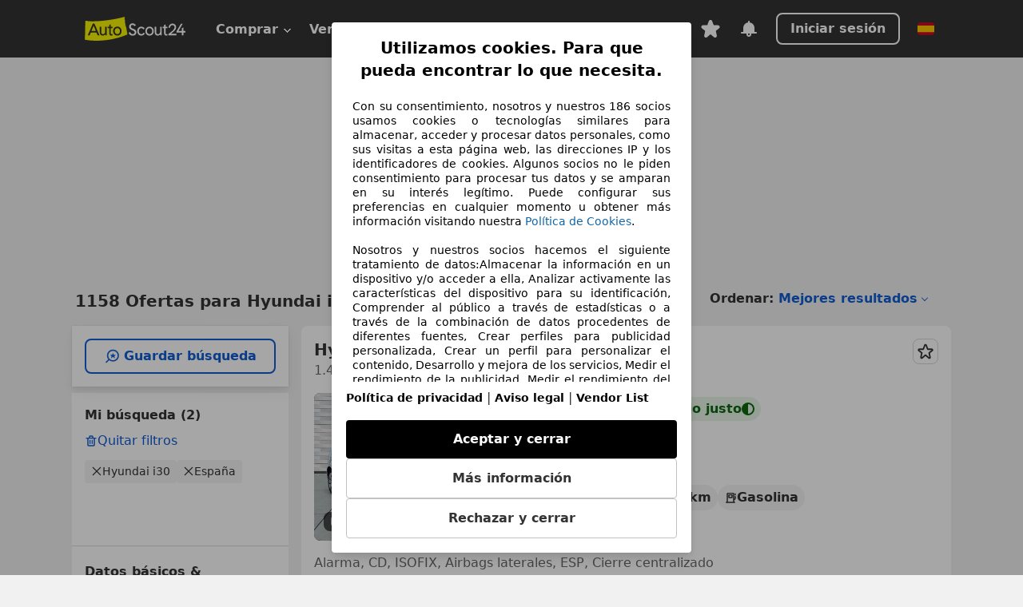

--- FILE ---
content_type: text/html; charset=utf-8
request_url: https://www.autoscout24.es/lst/hyundai/i30
body_size: 121419
content:
<!DOCTYPE html><html lang="es-ES" data-theme="as24"><head><meta charSet="utf-8"/><meta name="viewport" content="width=device-width"/><title>Hyundai i30 segunda mano comprar en AutoScout24</title><link rel="preload" href="https://prod.pictures.autoscout24.net/listing-images/0d8a0c7b-e247-40ac-b6bc-980e71a7dd67_a728d72c-27bf-4762-bd38-800643addab1.jpg/250x188.webp" as="image" media="(min-width: 768px) and (max-width: 1099px) and (-webkit-max-device-pixel-ratio: 1)"/><link rel="preload" href="https://prod.pictures.autoscout24.net/listing-images/0d8a0c7b-e247-40ac-b6bc-980e71a7dd67_a728d72c-27bf-4762-bd38-800643addab1.jpg/480x360.webp" as="image" media="(max-width: 767px), (min-width: 1100px), (-webkit-min-device-pixel-ratio: 1.01)"/><script data-testid="breadcrumbs-json-ld" type="application/ld+json">{"@context":"https://schema.org","@type":"BreadcrumbList","itemListElement":[{"@type":"ListItem","position":1,"item":{"@id":"/","name":"Página de inicio"}},{"@type":"ListItem","position":2,"item":{"@id":"/lst","name":"Buscar"}},{"@type":"ListItem","position":3,"item":{"@id":"/lst/hyundai","name":"Hyundai"}},{"@type":"ListItem","position":4,"item":{"@id":"/lst/hyundai/i30","name":"I30"}}]}</script><link rel="preload" href="/assets/s24-osa/as24-osa-redesign-integration.js" as="script"/><meta name="next-head-count" content="7"/>
<meta name="mobile-web-app-capable" content="yes"/>
<meta name="apple-mobile-web-app-capable" content="yes"/>
<meta name="apple-mobile-web-app-title" content=""/>
<meta name="apple-mobile-web-app-status-bar-style" content="black"/>
<meta name="format-detection" content="telephone=no"/>

<link rel="apple-touch-icon" sizes="180x180" href="/assets/acquisition-fragments/metatags/images/favicon/apple-touch-icon.png"/>
<link rel="icon" type="image/png" sizes="32x32" href="/assets/acquisition-fragments/metatags/images/favicon/favicon-v2-32x32.png"/>
<link rel="icon" type="image/png" sizes="16x16" href="/assets/acquisition-fragments/metatags/images/favicon/favicon-v2-16x16.png"/>
<link rel="mask-icon" href="/assets/acquisition-fragments/metatags/images/favicon/safari-pinned-tab.svg" color="#f5f200"/>
<link rel="shortcut icon" href="/assets/acquisition-fragments/metatags/images/favicon/favicon.ico"/>
<meta name="msapplication-TileColor" content="#333333"/>
<meta name="msapplication-config" content="/assets/acquisition-fragments/metatags/xml/browserconfig.xml"/>
<meta name="theme-color" content="#ffffff"/>

<link rel="preconnect" href="https://prod.pictures.autoscout24.net"/><meta property="og:site_name" content="AutoScout24"/><meta property="og:type" content="website"/><meta name="format-detection" content="telephone=no"/><meta name="robots" content="index,follow"/><link rel="canonical" href="https://www.autoscout24.es/lst/hyundai/i30"/><link rel="alternate" hrefLang="bg-BG" href="https://www.autoscout24.bg/lst/hyundai/i30"/><link rel="alternate" hrefLang="cs-CZ" href="https://www.autoscout24.cz/lst/hyundai/i30"/><link rel="alternate" hrefLang="de-AT" href="https://www.autoscout24.at/lst/hyundai/i30"/><link rel="alternate" hrefLang="de-DE" href="https://www.autoscout24.de/lst/hyundai/i30"/><link rel="alternate" hrefLang="es-ES" href="https://www.autoscout24.es/lst/hyundai/i30"/><link rel="alternate" hrefLang="fr-BE" href="https://www.autoscout24.be/fr/lst/hyundai/i30"/><link rel="alternate" hrefLang="fr-FR" href="https://www.autoscout24.fr/lst/hyundai/i30"/><link rel="alternate" hrefLang="fr-LU" href="https://www.autoscout24.lu/lst/hyundai/i30"/><link rel="alternate" hrefLang="hr-HR" href="https://www.autoscout24.hr/lst/hyundai/i30"/><link rel="alternate" hrefLang="hu-HU" href="https://www.autoscout24.hu/lst/hyundai/i30"/><link rel="alternate" hrefLang="it-IT" href="https://www.autoscout24.it/lst/hyundai/i30"/><link rel="alternate" hrefLang="nl-BE" href="https://www.autoscout24.be/nl/lst/hyundai/i30"/><link rel="alternate" hrefLang="nl-NL" href="https://www.autoscout24.nl/lst/hyundai/i30"/><link rel="alternate" hrefLang="pl-PL" href="https://www.autoscout24.pl/lst/hyundai/i30"/><link rel="alternate" hrefLang="ro-RO" href="https://www.autoscout24.ro/lst/hyundai/i30"/><link rel="alternate" hrefLang="ru-RU" href="https://www.autoscout24.ru/lst/hyundai/i30"/><link rel="alternate" hrefLang="sv-SE" href="https://www.autoscout24.se/lst/hyundai/i30"/><link rel="alternate" hrefLang="tr-TR" href="https://www.autoscout24.com.tr/lst/hyundai/i30"/><link rel="alternate" hrefLang="uk-UA" href="https://www.autoscout24.com.ua/lst/hyundai/i30"/><link rel="alternate" hrefLang="en-GB" href="https://www.autoscout24.com/lst/hyundai/i30"/><script type="application/ld+json">{"@context":"http:\u002F\u002Fschema.org","@graph":[{"@type":"Car","name":"Hyundai i30 segunda mano comprar en AutoScout24","description":"¿Buscas Hyundai i30 de ocasión? Aquí encontrarás las ofertas actuales de Hyundai i30 en AutoScout24, el mercado de automóviles online más grande de Europa.","manufacturer":"Hyundai","model":"i30"}]}</script><meta property="og:image" content="https://www.autoscout24.de/assets/as24-search-funnel/images/og_image.jpg"/><meta property="og:image:width" content="1200"/><meta property="og:image:height" content="630"/><meta name="description" content="¿Buscas Hyundai i30 de ocasión? Aquí encontrarás las ofertas actuales de Hyundai i30 en AutoScout24, el mercado de automóviles online más grande de Europa."/><meta property="og:url" content="https://www.autoscout24.es/lst/hyundai/i30"/><meta property="og:title" content="Hyundai i30 segunda mano comprar en AutoScout24"/><meta property="og:description" content="¿Buscas Hyundai i30 de ocasión? Aquí encontrarás las ofertas actuales de Hyundai i30 en AutoScout24, el mercado de automóviles online más grande de Europa."/><link rel="manifest" href="/service-worker/manifests/manifest.json"/><style>:root{--base-0:0px;--base-1:1px;--base-2:2px;--base-4:4px;--base-6:6px;--base-8:8px;--base-12:12px;--base-14:14px;--base-16:16px;--base-18:18px;--base-20:20px;--base-24:24px;--base-28:28px;--base-32:32px;--base-36:36px;--base-40:40px;--base-48:48px;--base-54:54px;--base-64:64px;--base-999:999px;--color-black-10:#f4f4f4;--color-black-20:#eaeaea;--color-black-30:#d6d6d6;--color-black-40:#acacac;--color-black-50:#949494;--color-black-70:#7c7c7c;--color-black-80:#676767;--color-black-90:#333;--color-black-100:#000;--color-grey-warm-10:#f9f9f6;--color-grey-warm-20:#f4f4f0;--color-grey-warm-30:#dad9ce;--color-grey-warm-40:#a9a68e;--color-grey-warm-50:#979278;--color-grey-warm-70:#8a836c;--color-grey-warm-80:#5f594d;--color-grey-warm-90:#333;--color-grey-warm-100:#292621;--color-blue-20:#e2f1ff;--color-blue-30:#b9dcff;--color-blue-40:#8ac8ff;--color-blue-50:#57b2ff;--color-blue-70:#0082fa;--color-blue-80:#076fe6;--color-blue-90:#105dd3;--color-blue-100:#173db4;--color-indigo-20:#e0f1fe;--color-indigo-30:#b8e3fe;--color-indigo-40:#7ccefd;--color-indigo-50:#37b6fa;--color-indigo-70:#1695df;--color-indigo-80:#007ac5;--color-indigo-90:#0162a3;--color-indigo-100:#072c4a;--color-green-20:#e9f6e8;--color-green-30:#cae9c7;--color-green-40:#83cf7e;--color-green-50:#4cb944;--color-green-70:#359730;--color-green-80:#298625;--color-green-100:#0d670f;--color-orange-20:#ffdab3;--color-orange-30:#ffc385;--color-orange-40:#ffac59;--color-orange-50:#fd9537;--color-orange-70:#cf6a12;--color-orange-80:#92541d;--color-orange-100:#552f0d;--color-amber-20:#fcf4d4;--color-amber-30:#f7db5a;--color-amber-40:#f2ca26;--color-amber-50:#d0a91b;--color-amber-70:#7d6510;--color-amber-80:#715b0e;--color-amber-100:#473a0b;--color-red-20:#feedec;--color-red-30:#fccdca;--color-red-40:#f69493;--color-red-50:#ed6969;--color-red-70:#ed1c24;--color-red-80:#c60000;--color-red-100:#4b0401;--color-teal-20:#ebfaf6;--color-teal-30:#dafee8;--color-teal-40:#61d6bb;--color-teal-50:#2bb092;--color-teal-80:#007d77;--color-teal-100:#005245;--color-yellow-20:#fdfccc;--color-yellow-30:#f5f200;--color-yellow-40:#ede500;--color-white:#fff;--color-transparent:rgba(255,255,255,0)}[data-theme]{font-family:system-ui,-apple-system,BlinkMacSystemFont,Segoe UI,Roboto,Noto Sans,Ubuntu,Cantarell,Helvetica Neue,Helvetica,Arial,sans-serif,Apple Color Emoji,Segoe UI Emoji,Segoe UI Symbol;font-size:var(--font-font-size-body);letter-spacing:var(--font-letter-spacing-default);line-height:var(--font-line-height-body);color:var(--color-text-and-icon-default)}[data-theme] hr,hr[data-theme]{margin-top:var(--base-8);margin-bottom:var(--base-8);border:0;border-top:var(--base-1)solid var(--color-black-20)}a{color:var(--color-text-and-icon-link);text-decoration:none}a:hover{color:var(--color-text-and-icon-link-hover)}abbr,acronym,address,applet,article,aside,audio,b,big,blockquote,body,canvas,caption,center,cite,code,dd,del,details,dfn,div,dl,dt,em,embed,fieldset,figcaption,figure,footer,form,h1,h2,h3,h4,h5,h6,header,hgroup,html,i,iframe,img,ins,kbd,label,legend,li,mark,menu,nav,object,ol,output,p,pre,q,ruby,s,samp,section,small,span,strike,strong,sub,summary,sup,table,tbody,td,tfoot,th,thead,time,tr,tt,u,ul,var,video{font:inherit;vertical-align:baseline;color:inherit;border:0}a{font:inherit;vertical-align:baseline;border:0}button,input,select,textarea{font:inherit}button{cursor:pointer;-webkit-user-select:none;-ms-user-select:none;user-select:none}article,aside,details,figcaption,figure,footer,header,hgroup,menu,nav,section{display:block}ol,ul{list-style:none}blockquote,q{quotes:none}blockquote:before,blockquote:after,q:before,q:after{content:&quot;&quot;;content:none}table{border-collapse:collapse;border-spacing:0}*,:before,:after{box-sizing:border-box;margin:0;padding:0}html{-webkit-text-size-adjust:100%;-moz-text-size-adjust:100%;-ms-text-size-adjust:100%;text-size-adjust:100%;-webkit-overflow-scrolling:touch;overflow-y:scroll}body{-webkit-overflow-scrolling:touch}h1,h2,h3,h4,h5,h6{font-weight:400}input,textarea,select{position:relative}picture img{vertical-align:top}:root{font-size:var(--font-font-size-body);line-height:var(--font-line-height-body);letter-spacing:var(--font-letter-spacing-default);color:var(--color-text-and-icon-default)}:root [disabled]{color:var(--color-text-and-icon-disabled)}[data-theme] ::selection{background-color:var(--color-surface-selection)}:root{--border-radius-none:var(--base-0);--border-radius-s:var(--base-4);--border-radius-m:var(--base-8);--border-radius-l:var(--base-16);--border-radius-full:var(--base-999);--border-width-thin:var(--base-1);--border-width-thick:var(--base-2);--size-icon-s:var(--base-8);--size-icon-m:var(--base-16);--size-icon-l:var(--base-24);--spacing-2xs:var(--base-4);--spacing-xs:var(--base-8);--spacing-s:var(--base-12);--spacing-m:var(--base-16);--spacing-l:var(--base-24);--spacing-xl:var(--base-32);--spacing-2xl:var(--base-40);--spacing-3xl:var(--base-48);--spacing-4xl:var(--base-64);--component-button-color-fill-primary:var(--component-button-color-fill-primary-default,#076fe6);--component-chip-color-stroke:var(--component-chip-color-stroke-default,#acacac);--color-surface-subtle:var(--color-canvas-default,#f4f4f4);--component-tooltip-z-index:1000;--black-100:var(--color-black-100,#000);--spacing-xxs:var(--spacing-2xs,.25rem);--font-font-size-xs:var(--font-font-size-caption,.75rem)}.sr-visually-hidden{clip:rect(0 0 0 0);clip-path:inset(50%);white-space:nowrap;border:0;width:1px;height:1px;margin:-1px;padding:0;overflow:hidden;position:absolute!important}.sr-thin-scrollbar{scroll-behavior:smooth;scrollbar-width:thin;scrollbar-color:var(--color-overlay-default)var(--color-transparent)}.sr-thin-scrollbar::-webkit-scrollbar{background-color:var(--color-transparent);width:var(--spacing-xs);border:0px solid var(--color-transparent)}.sr-thin-scrollbar::-webkit-scrollbar-thumb{background-color:var(--color-overlay-default);border:var(--base-2)solid var(--color-transparent);border-radius:var(--spacing-2xs);background-clip:padding-box}
[data-theme=as24]{--color-elevation-dark:rgba(0,0,0,.12);--color-elevation-light:rgba(0,0,0,.05);--color-overlay-default:rgba(51,51,51,.8);--border-radius-none:0px;--border-radius-s:4px;--border-radius-m:8px;--border-radius-l:16px;--border-radius-full:999px;--border-width-thin:1px;--border-width-thick:2px;--font-font-family:SF Pro;--font-letter-spacing-default:0px;--font-letter-spacing-tight:0px;--font-font-size-display-xl:3rem;--font-font-size-display-l:0rem;--font-font-size-title:1.25rem;--font-font-size-body:1rem;--font-font-size-body-s:0rem;--font-font-size-caption:.75rem;--font-font-size-headline-desktop:2rem;--font-font-size-headline-mobile:1.5rem;--font-line-height-display-xl:1.125;--font-line-height-display-l:0;--font-line-height-title:1.4;--font-line-height-body:1.5;--font-line-height-body-s:0;--font-line-height-caption:1.33;--font-line-height-headline-desktop:1.25;--font-line-height-headline-mobile:1.33;--font-font-weight-regular:400;--font-font-weight-bold:600;--size-icon-s:8px;--size-icon-m:16px;--size-icon-l:24px;--spacing-2xs:4px;--spacing-xs:8px;--spacing-s:12px;--spacing-m:16px;--spacing-l:24px;--spacing-xl:32px;--spacing-2xl:40px;--spacing-3xl:48px;--spacing-4xl:64px;--color-text-and-icon-default:var(--color-black-90,#333);--color-text-and-icon-muted:var(--color-black-80,#676767);--color-text-and-icon-placeholder:var(--color-black-80,#676767);--color-text-and-icon-link:var(--color-blue-90,#105dd3);--color-text-and-icon-link-hover:var(--color-blue-100,#173db4);--color-text-and-icon-inverse:var(--color-white,#fff);--color-text-and-icon-link-inverse:var(--color-blue-30,#b9dcff);--color-text-and-icon-disabled:var(--color-black-40,#acacac);--color-canvas-default:var(--color-black-10,#f4f4f4);--color-surface-default:var(--color-white,#fff);--color-surface-muted:var(--color-black-10,#f4f4f4);--color-surface-contrast:var(--color-black-90,#333);--color-surface-brand:var(--color-yellow-30,#f5f200);--color-surface-brand-muted:var(--color-yellow-20,#fdfccc);--color-surface-brand-accent:var(--color-black-90,#333);--color-surface-interactive:var(--color-blue-80,#076fe6);--color-surface-disabled:var(--color-black-20,#eaeaea);--color-surface-destructive:var(--color-red-80,#c60000);--color-surface-selected:var(--color-black-90,#333);--color-stroke-default:var(--color-black-40,#acacac);--color-stroke-strong:var(--color-black-90,#333);--color-stroke-muted:var(--color-black-30,#d6d6d6);--color-stroke-divider:var(--color-black-30,#d6d6d6);--color-stroke-inverse:var(--color-white,#fff);--color-stroke-interactive:var(--color-blue-90,#105dd3);--color-stroke-focus:var(--color-black-90,#333);--color-stroke-focus-inverse:var(--color-white,#fff);--color-feedback-error-strong:var(--color-red-80,#c60000);--color-feedback-error-muted:var(--color-red-20,#feedec);--color-feedback-success-strong:var(--color-green-100,#0d670f);--color-feedback-success-muted:var(--color-green-20,#e9f6e8);--color-feedback-warning-strong:var(--color-amber-70,#7d6510);--color-feedback-warning-muted:var(--color-amber-20,#fcf4d4);--color-feedback-info-strong:var(--color-blue-100,#173db4);--color-feedback-info-muted:var(--color-blue-20,#e2f1ff);--border-radius-card:var(--border-radius-m,8px);--component-checkbox-border-radius:var(--border-radius-s,4px);--color-text-and-icon-selected:var(--color-text-and-icon-inverse,#fff);--color-surface-selection:var(--color-surface-brand,#f5f200);--component-radiobutton-border-width-active-indicator:0px;--component-radio-button-group-border-radius-inside:0px;--component-notification-banner-border-radius:0px;--component-button-color-fill-primary-hover:var(--color-blue-100,#173db4);--component-button-color-text-and-icon-ghost-accent-hover:var(--color-blue-100,#173db4);--component-button-border-radius:var(--border-radius-m,8px);--component-button-sizing-vertical-padding:var(--spacing-xs,8px);--component-autosuggest-spacing-list-item-horizontal-padding:var(--spacing-m,16px);--component-autosuggest-spacing-list-item-vertical-padding:var(--spacing-xs,8px);--component-chip-font-line-height:var(--font-line-height-body,1.5);--component-chip-font-font-size:var(--font-font-size-body,1rem);--component-chip-size-icon:var(--size-icon-l,24px);--component-chip-size-icon-cross:var(--size-icon-m,16px);--component-forms-border-radius:var(--border-radius-s,4px);--component-forms-spacing-height:var(--spacing-l,24px);--component-forms-spacing-width:var(--spacing-l,24px);--component-forms-color-stroke-rest:var(--color-black-70,#7c7c7c);--component-radiobutton-color-fill-active-indicator:var(--color-black-90,#333);--component-radio-button-group-border-width:var(--border-width-thin,1px);--component-radio-button-group-border-radius-outside:var(--border-radius-s,4px);--component-slider-color-fill-track:var(--color-black-30,#d6d6d6);--component-slider-color-fill-track-filled:var(--color-black-80,#676767);--component-toggle-color-fill-checked-hover:var(--color-blue-100,#173db4);--component-notification-banner-border-width:var(--border-width-thick,2px);--component-button-color-fill-primary-default:var(--color-surface-interactive,#076fe6);--component-button-color-text-and-icon-secondary:var(--color-text-and-icon-link,#105dd3);--component-button-color-text-and-icon-primary:var(--color-text-and-icon-inverse,#fff);--component-button-color-stroke-secondary:var(--color-stroke-interactive,#105dd3);--component-checkbox-color-fill-checked:var(--color-surface-default,#fff);--component-checkbox-color-fill-checked-disabled:var(--color-surface-default,#fff);--component-checkbox-color-stroke-checked:var(--component-forms-color-stroke-rest,#7c7c7c);--component-checkbox-color-stroke-checked-disabled:var(--color-stroke-muted,#d6d6d6);--component-checkbox-text-and-icons-checked:var(--color-text-and-icon-default,#333);--component-checkbox-text-and-icons-checked-disabled:var(--color-text-and-icon-disabled,#acacac);--component-chip-color-fill:var(--color-surface-muted,#f4f4f4);--component-chip-color-stroke-default:var(--color-stroke-default,#acacac);--component-chip-color-stroke-hover:var(--color-stroke-strong,#333);--component-chip-color-text-and-icon:var(--color-text-and-icon-default,#333);--component-forms-color-fill:var(--color-surface-default,#fff);--component-forms-color-stroke-hover:var(--color-stroke-strong,#333);--component-radiobutton-color-fill-active:var(--color-surface-default,#fff);--component-radiobutton-color-fill-active-error:var(--color-surface-default,#fff);--component-radiobutton-color-fill-active-disabled:var(--color-surface-default,#fff);--component-radiobutton-color-fill-active-indicator-error:var(--color-feedback-error-strong,#c60000);--component-radiobutton-color-fill-active-indicator-disabled:var(--color-text-and-icon-disabled,#acacac);--component-radiobutton-color-stroke-active:var(--component-forms-color-stroke-rest,#7c7c7c);--component-radio-button-group-color-fill:var(--color-surface-default,#fff);--component-slider-color-fill-thumb:var(--color-surface-selected,#333);--component-tab-color-stroke-selected:var(--color-stroke-strong,#333);--component-navigation-header-color-stroke-hover:var(--color-stroke-strong,#333);--component-navigation-header-color-text-and-icons:var(--color-text-and-icon-default,#333);--component-tag-color-brand-fill:var(--color-surface-brand,#f5f200);--component-tag-color-brand-text-and-icon:var(--color-text-and-icon-default,#333);--component-tooltip-color-text-and-icon:var(--color-text-and-icon-inverse,#fff);--component-tooltip-color-fill:var(--color-surface-contrast,#333);--component-radiobutton-color-stroke-hover:var(--component-forms-color-stroke-hover,#333);--component-radio-button-group-color-text-and-icon-selected:var(--color-text-and-icon-selected,#fff)}</style><script>if(!window.IntersectionObserver) { 
                document.write('<script src="/assets/as24-search-funnel/intersection-observer.js"><\/script>')
              }</script><script id="global-tracking-script" async="" type="module">var e=()=>typeof window<"u"&&typeof document<"u";function r(){if(!e())return;if(window.showcar=window.showcar||{},window?.showcar?.tracking){console.error("Double init: window.showcar.tracking object already exists");return}let n=import("https://www.autoscout24.es/assets/showcar/brave-flamingo/full-script-G6Y6LBDS.js"),c={loadGtm:async function(...t){(await n).loadGtm(...t)},resetGtm:async function(...t){(await n).resetGtm(...t)},trackBtsEvent:async function(...t){(await n).trackBtsEvent(...t)},trackBtsImpressionEvent:async function(...t){(await n).trackBtsImpressionEvent(...t)},trackPlanktonEvent:async function(...t){(await n).trackPlanktonEvent(...t)},trackLegacyPageview:async function(...t){(await n).trackLegacyPageview(...t)},trackLegacyEvent:async function(...t){(await n).trackLegacyEvent(...t)}};window.showcar.tracking=c}r();
//# sourceMappingURL=https://www.autoscout24.es/assets/showcar/brave-flamingo/AS_es_ES.js.map
</script><script>!function(){if("function"!=typeof window.__tcfapi||window.__tcfapi&&"function"!=typeof window.__tcfapi.start){var t,a=[],e=window,i=e.document,c=e.__tcfapi?e.__tcfapi.start:function(){};if(!e.__tcfapi&&function t(){var a=!!e.frames.__tcfapiLocator;if(!a){if(i.body){var c=i.createElement("iframe");c.style.cssText="display:none",c.name="__tcfapiLocator",i.body.appendChild(c)}else setTimeout(t,5)}return!a}()||e.__tcfapi&&!e.__tcfapi.start){var f=e.__tcfapi?e.__tcfapi():[];a.push.apply(a,f),e.__tcfapi=function(...e){var i=[...e];if(!e.length)return a;if("setGdprApplies"===i[0])i.length>3&&2===parseInt(i[1],10)&&"boolean"==typeof i[3]&&(t=i[3],"function"==typeof i[2]&&i[2]("set",!0));else if("ping"===i[0]){var c={gdprApplies:t,cmpLoaded:!1,apiVersion:"2.0"};"function"==typeof i[2]&&i[2](c,!0)}else a.push(i)},e.__tcfapi.commandQueue=a,e.__tcfapi.start=c,e.addEventListener("message",function(t){var a="string"==typeof t.data,i={};try{i=a?JSON.parse(t.data):t.data}catch(c){}var f=i.__tcfapiCall;f&&e.__tcfapi(f.command,f.version,function(e,i){if(t.source){var c={__tcfapiReturn:{returnValue:e,success:i,callId:f.callId,command:f.command}};a&&(c=JSON.stringify(c)),t.source.postMessage(c,"*")}},f.parameter)},!1)}}}();</script><script type="module" async="">(function(){"use strict";try{var e=document.createElement("style");e.appendChild(document.createTextNode('._consent-popup_1ldw2_1{position:fixed;display:grid;place-items:center;background-color:#00000059;isolation:isolate;z-index:9999999999;counter-reset:css-counter 0;top:0;left:0;right:0;bottom:0;font-family:system-ui,-apple-system,BlinkMacSystemFont,Segoe UI,Roboto,Helvetica,Arial,sans-serif,"Apple Color Emoji","Segoe UI Emoji",Segoe UI Symbol;font-size:1rem}._consent-popup-inner_1ldw2_21{background-color:#fff;padding:18px 18px 0;max-width:450px;text-align:justify;border-radius:4px;box-shadow:0 12px 24px #0000000d,0 8px 16px #0000000d,0 4px 8px #0000000d,0 0 2px #0000001f}._scrollable-container_1ldw2_33{max-height:60vh;overflow:auto;padding:0 8px}._headline_1ldw2_40{font-size:1.25rem;line-height:1.4;font-weight:700;margin-bottom:22px;color:#000;text-align:center}._content_1ldw2_49{font-weight:400;color:#000;font-size:.875rem;line-height:1.3;margin-bottom:16px}._content_1ldw2_49 a{color:#1166a8;font-size:.875rem;text-decoration:none}._content_1ldw2_49 b{font-weight:700}._acceptance-buttons_1ldw2_67{display:flex;justify-content:space-between;flex-direction:column;padding-bottom:18px;padding-top:8px;gap:12px}._acceptance-buttons_1ldw2_67>button{font-weight:700;font-size:1rem;line-height:1.5;border-radius:4px;color:#333;padding:12px 0}._consent-settings_1ldw2_85{background-color:inherit;cursor:pointer;text-align:center;border-width:1px;border-style:solid;border-color:#c2c2c2}._consent-accept_1ldw2_96{background-color:#000;color:#fff!important;cursor:pointer;border:none;text-align:center}._consent-decline_1ldw2_106{background-color:inherit;cursor:pointer;text-align:center;border-width:1px;border-style:solid;border-color:#c2c2c2}._legalDisclosure_1ldw2_117{margin-top:8px;margin-bottom:8px}._legalDisclosure_1ldw2_117>a{font-size:.875rem;color:#000;font-weight:600}._headingForPurposes_1ldw2_127{display:block;font-size:.83em;margin-block-start:1.67em;margin-block-end:1.67em;margin-inline-start:0px;margin-inline-end:0px;font-weight:700}@media screen and (max-width: 767px){._consent-popup-inner_1ldw2_21{margin:20px}._headline_1ldw2_40{margin-bottom:28px}}@media screen and (max-height: 680px){._scrollable-container_1ldw2_33{max-height:55vh}}')),document.head.appendChild(e)}catch(o){console.error("vite-plugin-css-injected-by-js",o)}})();
const e={...{headline:"Utilizamos cookies. Para que pueda encontrar lo que necesita.",description:"Con su consentimiento, nosotros y nuestros ${$1} socios usamos cookies o tecnologías similares para almacenar, acceder y procesar datos personales, como sus visitas a esta página web, las direcciones IP y los identificadores de cookies. Algunos socios no le piden consentimiento para procesar tus datos y se amparan en su interés legítimo. Puede configurar sus preferencias en cualquier momento u obtener más información visitando nuestra ${$2}.<br><br> Nosotros y nuestros socios hacemos el siguiente tratamiento de datos:Almacenar la información en un dispositivo y/o acceder a ella, Analizar activamente las características del dispositivo para su identificación, Comprender al público a través de estadísticas o a través de la combinación de datos procedentes de diferentes fuentes, Crear perfiles para publicidad personalizada, Crear un perfil para personalizar el contenido, Desarrollo y mejora de los servicios, Medir el rendimiento de la publicidad, Medir el rendimiento del contenido, Uso de datos limitados con el objetivo de seleccionar el contenido, Uso de datos limitados para seleccionar anuncios básicos, Uso de perfiles para la selección de contenido personalizado, Utilizar datos de localización geográfica precisa, Utilizar perfiles para seleccionar la publicidad personalizada",adjustPreferences:"Puede cambiar sus ajustes y retirar su consentimiento en cualquier momento a través del Gestor de Privacidad en nuestra Política de privacidad.",acceptButton:"Aceptar y cerrar",declineButton:"Rechazar y cerrar",privacySettings:"Más información",here:"aquí",privacy:"Política de privacidad",imprint:"Aviso legal",vendorCount:"@@@@@@@",vendorList:"Vendor List",purposesHeading:"Propósitos",newWindowWarning:"se abre en una nueva ventana",cookiePolicy:"Política de Cookies"},privacyUrl:"https://www.autoscout24.es/empresa/privacidad/",imprintUrl:"https://www.autoscout24.es/empresa/contacto/",vendorListUrl:"https://www.autoscout24.es/consent-management/#vendors",cookiePolicyUrl:"https://www.autoscout24.es/empresa/cookies",...{purposes:{1:{name:"Almacenar la información en un dispositivo y/o acceder a ella",description:"Las cookies, los identificadores de dispositivos o los identificadores online de similares características (p. ej., los identificadores basados en inicio de sesión, los identificadores asignados aleatoriamente, los identificadores basados en la red), junto con otra información (p. ej., la información y el tipo del navegador, el idioma, el tamaño de la pantalla, las tecnologías compatibles, etc.), pueden almacenarse o leerse en tu dispositivo a fin de reconocerlo siempre que se conecte a una aplicación o a una página web para una o varias de los finalidades que se recogen en el presente texto."},25:{name:"Funciones esenciales de la página",description:"Nosotros o estos proveedores utilizamos cookies o herramientas y tecnologías similares necesarias para las funciones esenciales del sitio web y para garantizar su correcto funcionamiento. Normalmente, se utilizan en respuesta a la actividad del usuario para habilitar funciones importantes como la configuración y el mantenimiento de la información de inicio de sesión o las preferencias de privacidad. Normalmente, el uso de estas cookies o tecnologías similares no se puede desactivar. Sin embargo, algunos navegadores pueden bloquear estas cookies o herramientas similares o avisarle sobre ellas. Bloquear estas cookies o herramientas similares puede afectar la funcionalidad del sitio web. "},26:{name:"Funciones de página avanzadas",description:"Nosotros y terceros utilizamos diversos medios tecnológicos, como cookies y herramientas similares, en nuestro sitio web para ofrecerle funciones ampliadas y garantizar una mejor experiencia de usuario. Gracias a estas funcionalidades ampliadas, le permitimos personalizar nuestra oferta; por ejemplo, para que pueda continuar sus búsquedas en una visita posterior, mostrarle ofertas adecuadas en su zona o proporcionar y evaluar publicidad y mensajes personalizados. Almacenamos su dirección de correo electrónico localmente si la proporciona para búsquedas guardadas, vehículos favoritos o para la evaluación de precios. Esto le facilita el uso del sitio web, ya que no tiene que volver a introducirla en visitas posteriores. Con su consentimiento, se transmitirá información basada en el uso a los concesionarios con los que contacte. Los proveedores utilizan algunas cookies/herramientas para almacenar la información que proporciona al realizar consultas de financiación durante 30 días y reutilizarla automáticamente durante este periodo para completar nuevas consultas. Sin el uso de dichas cookies/herramientas, estas funciones ampliadas no se pueden utilizar total o parcialmente."}},stacks:{1:"Datos de localización geográfica precisa e identificación mediante análisis de dispositivos",42:"Publicidad y contenido personalizados, medición de publicidad y contenido, investigación de audiencia y desarrollo de servicios"}}},t={},n=function(e,n,a){return n&&0!==n.length?Promise.all(n.map((e=>{if((e=function(e){return"/"+e}(e))in t)return;t[e]=!0;const n=e.endsWith(".css"),a=n?'[rel="stylesheet"]':"";if(document.querySelector(`link[href="${e}"]${a}`))return;const o=document.createElement("link");return o.rel=n?"stylesheet":"modulepreload",n||(o.as="script",o.crossOrigin=""),o.href=e,document.head.appendChild(o),n?new Promise(((t,n)=>{o.addEventListener("load",t),o.addEventListener("error",(()=>n(new Error(`Unable to preload CSS for ${e}`))))})):void 0}))).then((()=>e())):e()},a="ABCDEFGHIJKLMNOPQRSTUVWXYZabcdefghijklmnopqrstuvwxyz0123456789-_";function o(e){var t;return null==(t=document.cookie.match("(^|;)\\s*"+e+"\\s*=\\s*([^;]+)"))?void 0:t.pop()}function s(e,t){const n="domain="+p(document.location.hostname);document.cookie=[`${e}=${t}`,"path=/","max-age=31536000",n,"samesite=Lax"].join(";")}function i(e,t){if(!t)return!1;return 100*function(e){if(!/^[A-Za-z0-9\-_]+$/.test(e))return-1;let t="";for(const n of e)t+=a.indexOf(n).toString(2).padStart(6,"0");return parseInt(t,2)}(t.substring(1,7))>Date.now()-864e5*e}const r=["autoscout24","as24-search-funnel","autoplenum-development","autoplenum-staging","autoplenum","12gebrauchtwagen","12neuwagen","leasingmarkt","bild","leasevergelijker","autotrader","gebrauchtwagen","leasingtime"];const c=["autoscout24","autoplenum","autoplenum-development","autoplenum-staging","autotrader","gebrauchtwagen","leasingmarkt","leasingtime","12gebrauchtwagen","12gebrauchtwagen-staging","12gebrauchtwagen-development","12neuwagen","12neuwagen-staging","12neuwagen-development","bild","leasevergelijker","autotrader","autohebdo"],l={autoscout24:["de","be","at","es","it","fr","nl","lu","pl","hu","bg","ro","cz","ru","hr","se","com.tr","com.ua","com"],autoplenum:["de","at"],"autoplenum-development":["de","at"],"autoplenum-staging":["de","at"],autotrader:["nl","ca"],gebrauchtwagen:["at"],leasingmarkt:["de","at"],leasingtime:["de"],"12gebrauchtwagen":["de"],"12gebrauchtwagen-development":["de"],"12gebrauchtwagen-staging":["de"],"12neuwagen":["de"],"12neuwagen-development":["de"],"12neuwagen-staging":["de"],bild:["de"],leasevergelijker:["nl"],autohebdo:["net"]},d=["https://bild.de","https://leasingtime.de","https://rebuild.leasingtime.de","https://staging.leasingmarkt.de","https://staging.leasevergelijker.nl","https://as24-search-funnel-dev.as24-search-funnel.eu-west-1.infinity.as24.tech"];function u({origin:e,hostName:t,protocol:n,port:a}){const o=t.includes("autoscout24")&&t.includes("local"),s=!o&&n?`${n}//`:"https://",i=!o&&a?`:${a}`:"";if(d.includes(null!=e?e:""))return e;if(t.includes("autoscout24")&&"localhost"===t)return"https://www.autoscout24.com";if(e&&!e.includes("autoscout24")&&e.includes("local"))return e;let r="";for(const l of c)t.includes(`.${l}.`)&&(r=l);if(""===r)return"https://www.autoscout24.com";for(const c of l[r])if(t.endsWith(`.${c}`))return`${s}www.${r}.${c}${i}`;return"https://www.autoscout24.com"}const p=e=>{if(e.includes("as24-search-funnel"))return e;const t=u({hostName:e});return e&&t?t.replace("https://","").replace("www.","").replace("local.","").replace("localhost","www.autoscout24.com").replace(/:.*$/,""):"www.autoscout24.com"},m=window.location;function g(e){const{hostname:t,pathname:n,protocol:a,port:o,origin:s}=m,i=u({origin:s,hostName:t,protocol:a,port:o});if(!i)return;if(e&&"bild"===e)return`${i}/leasing/consent-management`;if(!t.includes("autoscout24"))return`${i}/consent-management`;var r;return`${t.endsWith(".be")&&t.includes("autoscout24")?`${i}${r=n,r.startsWith("/nl")?"/nl":"/fr"}`:i}/consent-management`}function h({translations:e,companyName:t,styles:n,contentHtml:a,buttonOrder:i}){const r=(new Document).querySelector.call(document,"#as24-cmp-popup");r&&r.remove(),function({translations:e,companyName:t,styles:n,contentHtml:a,buttonOrder:i}){const r={accept:`<button class=${n["consent-accept"]} data-testid="as24-cmp-accept-all-button">${e.acceptButton}</button>`,settings:`<button class=${n["consent-settings"]} data-testid="as24-cmp-partial-consent-button">${e.privacySettings}</button>`,decline:`<button class=${n["consent-decline"]} data-testid="as24-cmp-decline-all-button">${e.declineButton}</button>`},c=i.map((e=>r[e])).join("\n"),l=`\n    <div class=${n["consent-popup"]} id="as24-cmp-popup">\n      <div class=${n["consent-popup-inner"]} data-testid="as24-cmp-container">\n        <div class=${n["scrollable-container"]}>\n          ${a}\n        </div>\n        <div class=${n.legalDisclosure}>\n          <a href=${e.privacyUrl} aria-label="${e.privacy}(${e.newWindowWarning})" target="_blank">${e.privacy}</a> | \n          <a href=${e.imprintUrl} aria-label="${e.imprint}(${e.newWindowWarning})" target="_blank">${e.imprint}</a> |\n          <a href=${e.vendorListUrl} aria-label="${e.vendorList}(${e.newWindowWarning})" target="_blank">${e.vendorList}</a>\n        </div>\n        <div class=${n["acceptance-buttons"]}>\n          ${c}\n        </div>\n      </div>\n    </div>`,d=document.createElement("div");d.innerHTML=l,d.addEventListener("click",(async function(e){e.target instanceof HTMLElement&&(e.target.closest('[data-testId="as24-cmp-accept-all-button"]')&&p({route:"accept-all",companyName:t}),e.target.closest('[data-testId="as24-cmp-decline-all-button"]')&&p({route:"decline-all",companyName:t}),e.target.closest('[data-testId="as24-cmp-partial-consent-button"]')&&p({route:"partial-consent",companyName:t}))})),document.body.appendChild(d);const u=g(t);async function p({route:e,companyName:t}){if("partial-consent"===e){const e=encodeURIComponent(m.href),t=`${u}/?redirectTo=${e}`;m.href=t}else{d.remove();const n=await fetch(`${u}/${e}`,{method:"POST",headers:{"Content-Type":"application/json"},body:JSON.stringify({companyName:t})}).then((e=>e.json())),a=o("euconsent-v2")||"";n["euconsent-v2"]!==a&&(s("euconsent-v2",n["euconsent-v2"]),s("cconsent-v2",encodeURIComponent(n["cconsent-v2"])),s("addtl_consent",n.addtl_consent),s("as24-cmp-signature",n["as24-cmp-signature"])),window.__tcfapi("updateCmpApi",2,(()=>null),n,e,!1)}}}({translations:e,companyName:t,styles:n,contentHtml:a,buttonOrder:i});try{if("1"===sessionStorage.cmpPopupShownEventSent)return;const e=g(t);sessionStorage.cmpPopupShownEventSent="1",navigator.sendBeacon(`${e}/popup-shown`,JSON.stringify({companyName:t}))}catch(c){}}const v=window.location;async function w(e){const t=v.hostname,a=(t.includes("local.autoscout24.")||t.includes("127.0.0.1")||t.includes("localhost"))&&!!document.getElementById("as24-cmp-local-body");let o;o=n(a?()=>import("../../full-cmp.js"):()=>import("https://www.autoscout24.de/assets/as24-cmp/full-cmp.js"),[]);try{(await o).initializeFullCmpApi(e)}catch(s){console.error(s)}}function f(e,t,n){s(e,t),n.delete(e)}const b=135;function y({description:e,templateValues:t,requiredKeys:n=[]}){for(const s of n){const n=`\${${s}}`;e.includes(n)&&!t[s]&&console.error(`Missing required template value: ${s}`)}return a=e,o=t,new Function("vars",["const tagged = ( "+Object.keys(o).join(", ")+" ) =>","`"+a+"`","return tagged(...Object.values(vars))"].join("\n"))(o);var a,o}const $={autoscout24:new Set(["en-GB","de-AT","fr-FR","fr-BE","fr-LU","it-IT","es-ES","pl-PL","nl-NL","bg-BG","ro-RO","hu-HU","hr-HR","cs-CZ","sv-SE","nl-BE","ru-RU","tr-TR","uk-UA","de-DE"]),"12gebrauchtwagen":new Set(["de-DE"]),"12neuwagen":new Set(["de-DE"]),autoplenum:new Set(["de-DE","de-AT"]),autotrader:new Set(["nl-NL"]),bild:new Set(["de-DE"]),gebrauchtwagen:new Set(["de-AT"]),leasevergelijker:new Set(["nl-NL"]),leasingmarkt:new Set(["de-DE"]),leasingtime:new Set(["de-DE"])},_=186;const k={"consent-popup":"_consent-popup_1ldw2_1","consent-popup-inner":"_consent-popup-inner_1ldw2_21","scrollable-container":"_scrollable-container_1ldw2_33",headline:"_headline_1ldw2_40",content:"_content_1ldw2_49","acceptance-buttons":"_acceptance-buttons_1ldw2_67","consent-settings":"_consent-settings_1ldw2_85","consent-accept":"_consent-accept_1ldw2_96","consent-decline":"_consent-decline_1ldw2_106",legalDisclosure:"_legalDisclosure_1ldw2_117",headingForPurposes:"_headingForPurposes_1ldw2_127"},S={nonStrict:$.autoscout24.has("es-ES")?_:b},L=(C={translations:e,vendorCount:S.nonStrict,styles:k},"es-ES"==="es-ES"?function({translations:e,vendorCount:t}){var n,a;const o=e.cookiePolicyUrl?`<a target="_blank" href="${e.cookiePolicyUrl}">${e.cookiePolicy}</a>`:void 0,s=null==(a=e.vendorCount)?void 0:a.replace("@@@@@@@",null!=(n=null==t?void 0:t.toString())?n:"");return{...e,description:y({description:e.description,templateValues:{$1:s,$2:o},requiredKeys:["$2"]})}}(C):function({translations:e,styles:t}){const n=`<button class=${null==t?void 0:t["consent-decline"]} data-testid="as24-cmp-decline-all-button">${e.here}</button>`;return{...e,description:y({description:e.description,templateValues:{$1:null==e?void 0:e.consentUrl,$2:n},requiredKeys:["$2"]})}}(C));var C;const P=new class extends class{constructor(e,t,n){this.translations=e,this.vendorCount=t,this.styles=n,this.blocks=[]}addHeadline(e){return this.blocks.push(`<p class=${this.styles.headline}>${e}</p>`),this}addText(e,t){return(null==t?void 0:t.hr)&&this.blocks.push("<hr />"),this.blocks.push(`<p class=${this.styles.content}>${e}</p>`),this}addHeading(e,t){return(null==t?void 0:t.hr)&&this.blocks.push("<hr />"),this.blocks.push(`<p class=${this.styles.headingForPurposes}>${e}</p>`),this}addVendorCountLine(e){var t;const n=null==(t=this.translations.vendorCount)?void 0:t.replace(e,this.vendorCount.toString());return n&&this.addText(n,{hr:!0}),this}getButtonOrder(){return["settings","accept"]}build(){return this.blocks.join("\n")}}{buildContent(){return this.addHeadline(this.translations.headline).addText(this.translations.description).addText(this.translations.purposes[1].description).addText(this.translations.adjustPreferences).addHeading(this.translations.purposesHeading).addText(this.translations.stacks[1]).addText(this.translations.stacks[42],{hr:!0}).addHeading(this.translations.purposes[25].name,{hr:!0}).addText(this.translations.purposes[25].description,{hr:!0}).addHeading(this.translations.purposes[26].name,{hr:!0}).addText(this.translations.purposes[26].description).build()}getButtonOrder(){return["accept","settings","decline"]}}(L,S.nonStrict,k);var E;E={translations:L,isoCulture:"es-ES",companyName:"autoscout24",styles:k,mode:"lax",vendorListVersion:143,contentHtml:P.buildContent(),buttonOrder:P.getButtonOrder()},"undefined"!=typeof window&&function(e){var t,n;const a=new URL(e),s=null==(t=a.searchParams.get("show-as24-cmp"))?void 0:t.toLowerCase(),i=null==(n=o("show-as24-cmp"))?void 0:n.toLowerCase(),c=r.findIndex((e=>a.hostname.includes(`${e}`)))>-1;return"true"===s||"false"!==s&&("true"===i||"false"!==i&&c)}(v.href)&&function(){function e(t){document.body?t():setTimeout((()=>e(t)),1)}return new Promise((t=>{e(t)}))}().then((()=>async function({translations:e,...t}){if(function(){const e=window.self!==window.top,t=v.href.includes("disable-cmp=true")||(null==document?void 0:document.cookie.includes("disable-cmp=true")),n="true"===document.body.dataset.suppressCmp||"true"===document.body.dataset.suppresscmp,a=/autoscout24\.com\/entry\/.*/.test(v.href);return n||t||e||a}())return;const{companyName:n,styles:a,contentHtml:r,buttonOrder:c}=t;var l,d;window.addEventListener("showAs24Cmp",(()=>{h({translations:e,companyName:n,styles:a,contentHtml:r,buttonOrder:c})})),l=v.search,null!=(d=l.includes("sticky-as24-cmp=true"))&&d&&s("show-as24-cmp","true"),function(){const e=new URLSearchParams(v.search),t=new URLSearchParams(v.hash.slice(1)),n=e.get("euconsent-v2")||t.get("euconsent-v2"),a=e.get("cconsent-v2")||t.get("cconsent-v2"),o=e.get("addtl_consent")||t.get("addtl_consent"),s=e.get("cm-custom-vendors")||t.get("cm-custom-vendors"),i=e.get("cm-custom-purposes")||t.get("cm-custom-purposes"),r=!!(e.get("gdpr-auditId")||e.get("gdpr-last-interaction")||n||a||o||s||i);if(e.delete("gdpr-auditId"),e.delete("gdpr-last-interaction"),n&&f("euconsent-v2",n,e),a&&f("cconsent-v2",a,e),o&&f("addtl_consent",o,e),i&&f("cm-custom-purposes",i,e),s&&f("cm-custom-vendors",s,e),r){const t=e.toString();history.replaceState(null,"",t?`?${t}`:"")}}();const u=365,p=o("euconsent-v2")||"";i(u,p)?window.location.search.includes("googleConsentMode=true")&&(window.dataLayer=window.dataLayer||[],window.dataLayer.push("consent","default",{ad_storage:"granted",analytics_storage:"granted",functionality_storage:"granted",personalization_storage:"granted",security_storage:"granted"},{common_country:"de",common_language:"de",common_brand:"",common_environment:"live",common_platform:"web",common_techState:"tatsu"})):h({translations:e,companyName:n,styles:a,contentHtml:r,buttonOrder:c}),"loading"===document.readyState?window.addEventListener("DOMContentLoaded",(()=>w(t))):w(t)}(E))).catch(console.error);
</script><link rel="preload" href="/assets/as24-search-funnel/_next/static/css/b8b16bf0dba742e7.css" as="style"/><link rel="stylesheet" href="/assets/as24-search-funnel/_next/static/css/b8b16bf0dba742e7.css" data-n-g=""/><link rel="preload" href="/assets/as24-search-funnel/_next/static/css/bf15816fdb42488c.css" as="style"/><link rel="stylesheet" href="/assets/as24-search-funnel/_next/static/css/bf15816fdb42488c.css" data-n-p=""/><link rel="preload" href="/assets/as24-search-funnel/_next/static/css/3d68b5d1b87f8519.css" as="style"/><link rel="stylesheet" href="/assets/as24-search-funnel/_next/static/css/3d68b5d1b87f8519.css" data-n-p=""/><link rel="preload" href="/assets/as24-search-funnel/_next/static/css/2bdbe189f6a7c5f7.css" as="style"/><link rel="stylesheet" href="/assets/as24-search-funnel/_next/static/css/2bdbe189f6a7c5f7.css"/><link rel="preload" href="/assets/as24-search-funnel/_next/static/css/d3dc3ae748ba355c.css" as="style"/><link rel="stylesheet" href="/assets/as24-search-funnel/_next/static/css/d3dc3ae748ba355c.css"/><noscript data-n-css=""></noscript><script defer="" nomodule="" src="/assets/as24-search-funnel/_next/static/chunks/polyfills-42372ed130431b0a.js"></script><script defer="" src="/assets/as24-search-funnel/_next/static/chunks/5318.a66fb68dda99d01f.js"></script><script defer="" src="/assets/as24-search-funnel/_next/static/chunks/9421.92402bc4e64645d9.js"></script><script src="/assets/as24-search-funnel/_next/static/chunks/webpack-5e572b3f034561c9.js" defer=""></script><script src="/assets/as24-search-funnel/_next/static/chunks/framework-6f773ab18b666892.js" defer=""></script><script src="/assets/as24-search-funnel/_next/static/chunks/main-f47793195f6b25d7.js" defer=""></script><script src="/assets/as24-search-funnel/_next/static/chunks/pages/_app-e6a3f05e701f0b54.js" defer=""></script><script src="/assets/as24-search-funnel/_next/static/chunks/9713-64214d8123b2721e.js" defer=""></script><script src="/assets/as24-search-funnel/_next/static/chunks/7800-1a60f4575e289634.js" defer=""></script><script src="/assets/as24-search-funnel/_next/static/chunks/585-8508e8e5b2b23d15.js" defer=""></script><script src="/assets/as24-search-funnel/_next/static/chunks/7911-d870ae1f365f4a4e.js" defer=""></script><script src="/assets/as24-search-funnel/_next/static/chunks/7729-465a682dd762ff5b.js" defer=""></script><script src="/assets/as24-search-funnel/_next/static/chunks/3234-594fae4606a342d4.js" defer=""></script><script src="/assets/as24-search-funnel/_next/static/chunks/5944-f8d55befaa545fd2.js" defer=""></script><script src="/assets/as24-search-funnel/_next/static/chunks/7007-d60e8d8a80e5b809.js" defer=""></script><script src="/assets/as24-search-funnel/_next/static/chunks/5469-4a64eca2b1ffb32b.js" defer=""></script><script src="/assets/as24-search-funnel/_next/static/chunks/4941-148f94898c134dce.js" defer=""></script><script src="/assets/as24-search-funnel/_next/static/chunks/7009-ba10d609272c948d.js" defer=""></script><script src="/assets/as24-search-funnel/_next/static/chunks/1527-bb9e177f4ee4e3a1.js" defer=""></script><script src="/assets/as24-search-funnel/_next/static/chunks/3135-ae880fbabf8dd85a.js" defer=""></script><script src="/assets/as24-search-funnel/_next/static/chunks/5756-4563c47fadbf3bd4.js" defer=""></script><script src="/assets/as24-search-funnel/_next/static/chunks/3079-30b5db440c821c32.js" defer=""></script><script src="/assets/as24-search-funnel/_next/static/chunks/7830-526970f4651d2ca3.js" defer=""></script><script src="/assets/as24-search-funnel/_next/static/chunks/8977-cc6a9f36b4f5293a.js" defer=""></script><script src="/assets/as24-search-funnel/_next/static/chunks/5891-09801ac1510e7565.js" defer=""></script><script src="/assets/as24-search-funnel/_next/static/chunks/2771-f7dbc8a93606c6d9.js" defer=""></script><script src="/assets/as24-search-funnel/_next/static/chunks/pages/lst/%5B...slug%5D-8275b35880487d25.js" defer=""></script><script src="/assets/as24-search-funnel/_next/static/as24-search-funnel_main-20260130135042/_buildManifest.js" defer=""></script><script src="/assets/as24-search-funnel/_next/static/as24-search-funnel_main-20260130135042/_ssgManifest.js" defer=""></script></head><body style="display:block !important"><div class="sc-content-container" style="-webkit-overflow-scrolling:auto;overflow-x:visible"><div class="header-fragment"><script>window.headerFooterLocale="es-ES",window.headerFooterDomain="autoscout24",window.headerVersion="44c0cc0b";</script><script>!function(){try{let e="as24-header-html-dealer-nav",o=localStorage.getItem(e);if(o){let t=(e=>{let o=document.cookie.split(";"),t="sso=";for(let e of o)if((e=e.trim()).startsWith(t))return decodeURIComponent(e.slice(t.length));return null})(0),{versionHash:r,ssoCookie:n,html:a}=JSON.parse(o);r===window.headerVersion&&n===t?(window.__AS24_HEADER_CACHED__=!0,document.body?.insertAdjacentHTML("afterbegin",a)):localStorage.removeItem(e)}}catch(e){console.error("Early cache handler failed:",e)}}();</script><style>.icon-arrow,.hfo-expandable-box__label:after{content:"";transform-origin:50% 25%;content:"";border-top:1px solid #000;border-bottom:0;border-left:0;border-right:1px solid #000;border-radius:1px;width:7px;height:7px;margin-left:8px;transform:rotate(135deg)}.sc-hidden{display:none!important}@media (min-width:0) and (max-width:767px){.sc-hidden-at-s{display:none!important}}@media (min-width:768px) and (max-width:1023px){.sc-hidden-at-m{display:none!important}}@media (min-width:1024px) and (max-width:1099px){.sc-hidden-at-l{display:none!important}}@media (min-width:320px) and (max-width:1023px){.sc-visible-at-l{display:none}}@media (min-width:1100px){.sc-visible-at-l{display:none}.sc-hidden-at-xl{display:none!important}}@media (max-width:1099px){.sc-visible-at-xl{display:none}}.sc-inline-link{cursor:pointer;color:#333;background:0 0;border:none;text-decoration:none;transition:color .2s ease-in}.sc-inline-link:hover,.sc-inline-link:active{color:#1166a8}.sc-btn-block{width:100%;display:block}.sc-btn-ross{-webkit-user-select:none;user-select:none;-webkit-appearance:none;appearance:none;color:#333;text-align:center;border:none;border-radius:4px;padding:10px 16px;font-size:1rem;font-weight:600;line-height:1.3;text-decoration:none;transition:color .2s ease-in,background-color .2s ease-in,border-color .2s ease-in;display:inline-block}.sc-btn-ross:hover{color:#333}.sc-btn-ross [class^=icon-]{background-size:contain;width:16px;height:16px;display:inline-block;position:relative}.sc-btn-ross{color:#333;background-color:#fff;border:2px solid #333;padding-top:8px;padding-bottom:8px}.sc-btn-ross:hover,.sc-btn-ross:active{color:#000;border:2px solid #000}.sc-btn-ross[disabled]{color:#acacac;border:2px solid #acacac}.sc-link-with-icon{float:right;align-items:center;display:flex}.sc-link-with-icon svg{margin-left:8px}@media (min-width:768px){.hfo-expandable-box--adaptive{border-bottom:none}.hfo-expandable-box--adaptive .hfo-expandable-box__content{display:block}.hfo-expandable-box--adaptive .hfo-expandable-box__label{cursor:auto}.hfo-expandable-box--adaptive .hfo-expandable-box__label:after{display:none}}.hfo-expandable-box__title{font-size:1rem;font-weight:600}.hfo-expandable-box__toggle{display:none}.hfo-expandable-box__toggle:checked~.hfo-expandable-box__content{display:block}.hfo-expandable-box__toggle:checked~.hfo-expandable-box__title>.hfo-expandable-box__label:after{transition:all .4s;right:18px;transform:rotate(315deg)}.hfo-expandable-box__label{cursor:pointer;justify-content:space-between;align-items:center;padding:20px 0;display:flex}.hfo-expandable-box__label:after{transition:all .4s;position:absolute;right:16px;transform:rotate(135deg)}@media (min-width:768px){.hfo-expandable-box__label{padding:28px 0}}.hfo-expandable-box__content{display:none}.icon-arrow,.hfo-expandable-box__label:after{content:"";transform-origin:50% 25%;border-top:1px solid #000;border-bottom:0;border-left:0;border-right:1px solid #000;border-radius:1px;width:7px;height:7px;margin-left:8px;transform:rotate(135deg)}.hfo-popover{background:#fff;border:1px solid #dcdcdc;border-radius:4px;margin-top:16px;box-shadow:0 0 10px #dcdcdc}@media (max-width:481px){.hfo-popover{width:calc(100% - 16px);left:8px}}.hfo-popover{z-index:2;max-width:450px;padding:16px;position:absolute}.hfo-popover__content:first-of-type h2,.hfo-popover__content:first-of-type h3,.hfo-popover__content:first-of-type h4,.hfo-popover__content:first-of-type h5{padding-right:40px}.hfo-popover__close{cursor:pointer;z-index:1;background:#fff;border:1px solid #dcdcdc;border-radius:4px;width:32px;height:32px;padding:8px;line-height:20px;transition:border-color .2s;display:inline-block;position:absolute;top:16px;right:16px}.hfo-popover__close img{fill:#949494;width:12px;height:12px;transition:fill .2s}.hfo-popover__close:hover{border-color:#4c4c4c}.hfo-popover__close:hover img{fill:#4c4c4c}.hfo-popover:before,.hfo-popover:after{content:"";pointer-events:none;position:absolute;top:0;left:10%;transform:translate(-50%,-100%)}.hfo-popover:before{border:14px solid #0000;border-bottom-color:#dcdcdc}.hfo-popover:after{border:13px solid #0000;border-bottom-color:#fff}.hfo-popover.hfo-popover-left{left:0}.hfo-popover.hfo-popover-left:before,.hfo-popover.hfo-popover-left:after{left:10%}.hfo-popover.hfo-popover-center{left:25%}@media (max-width:768px){.hfo-popover.hfo-popover-center{left:calc(50% - 225px)}}@media (max-width:481px){.hfo-popover.hfo-popover-center{left:8px}}.hfo-popover.hfo-popover-center:before,.hfo-popover.hfo-popover-center:after{left:50%}.hfo-popover.hfo-popover-right{right:16px}@media (max-width:481px){.hfo-popover.hfo-popover-right{left:8px;right:inherit}}.hfo-popover.hfo-popover-right:before,.hfo-popover.hfo-popover-right:after{left:90%}</style><style>.icon-arrow{content:"";transform-origin:50% 25%;border-top:1px solid #000;border-bottom:0;border-left:0;border-right:1px solid #000;border-radius:1px;width:7px;height:7px;margin-left:8px;transform:rotate(135deg)}:root{--bell-read-active-background-image:url("data:image/svg+xml,%3Csvg xmlns='http://www.w3.org/2000/svg' viewBox='0 0 24 24'%3E%3Cpath fill='%23333' fill-rule='evenodd' d='M21 16h-2v-5c0-3.5-2.6-6.4-6-6.9V3c0-.6-.4-1-1-1s-1 .4-1 1v1.1c-3.4.5-6 3.4-6 6.9v5H3c-.6 0-1 .4-1 1s.4 1 1 1h6v1c0 1.7 1.3 3 3 3s3-1.3 3-3v-1h6c.6 0 1-.4 1-1s-.4-1-1-1zm-8 3c0 .6-.4 1-1 1s-1-.4-1-1v-1h2v1z'/%3E%3C/svg%3E");--bell-read-background-image:url("data:image/svg+xml,%3Csvg xmlns='http://www.w3.org/2000/svg' viewBox='0 0 24 24' style=' fill: white;%0A'%3E%3Cpath fill='currentColor' fill-rule='evenodd' d='M21 16h-2v-5c0-3.5-2.6-6.4-6-6.9V3c0-.6-.4-1-1-1s-1 .4-1 1v1.1c-3.4.5-6 3.4-6 6.9v5H3c-.6 0-1 .4-1 1s.4 1 1 1h6v1c0 1.7 1.3 3 3 3s3-1.3 3-3v-1h6c.6 0 1-.4 1-1s-.4-1-1-1zm-8 3c0 .6-.4 1-1 1s-1-.4-1-1v-1h2v1z' style=' fill: white;%0A'%3E%3C/path%3E%3C/svg%3E");--bell-read-active-background-color:#fff}[data-header-theme=autotrader_nl]{--bell-read-active-background-image:url("data:image/svg+xml,%3Csvg xmlns='http://www.w3.org/2000/svg' viewBox='0 0 24 24'%3E%3Cpath fill='%23fff' fill-rule='evenodd' d='M21 16h-2v-5c0-3.5-2.6-6.4-6-6.9V3c0-.6-.4-1-1-1s-1 .4-1 1v1.1c-3.4.5-6 3.4-6 6.9v5H3c-.6 0-1 .4-1 1s.4 1 1 1h6v1c0 1.7 1.3 3 3 3s3-1.3 3-3v-1h6c.6 0 1-.4 1-1s-.4-1-1-1zm-8 3c0 .6-.4 1-1 1s-1-.4-1-1v-1h2v1z'/%3E%3C/svg%3E");--bell-read-background-image:url("data:image/svg+xml,%3Csvg xmlns='http://www.w3.org/2000/svg' viewBox='0 0 24 24'%3E%3Cpath fill='%23333' fill-rule='evenodd' d='M21 16h-2v-5c0-3.5-2.6-6.4-6-6.9V3c0-.6-.4-1-1-1s-1 .4-1 1v1.1c-3.4.5-6 3.4-6 6.9v5H3c-.6 0-1 .4-1 1s.4 1 1 1h6v1c0 1.7 1.3 3 3 3s3-1.3 3-3v-1h6c.6 0 1-.4 1-1s-.4-1-1-1zm-8 3c0 .6-.4 1-1 1s-1-.4-1-1v-1h2v1z'/%3E%3C/svg%3E");--bell-read-active-background-color:#007fb6}[data-header-theme=gebrauchtwagen_at]{--bell-read-active-background-image:url("data:image/svg+xml,%3Csvg xmlns='http://www.w3.org/2000/svg' viewBox='0 0 24 24'%3E%3Cpath fill='%23cd1719' fill-rule='evenodd' d='M21 16h-2v-5c0-3.5-2.6-6.4-6-6.9V3c0-.6-.4-1-1-1s-1 .4-1 1v1.1c-3.4.5-6 3.4-6 6.9v5H3c-.6 0-1 .4-1 1s.4 1 1 1h6v1c0 1.7 1.3 3 3 3s3-1.3 3-3v-1h6c.6 0 1-.4 1-1s-.4-1-1-1zm-8 3c0 .6-.4 1-1 1s-1-.4-1-1v-1h2v1z'/%3E%3C/svg%3E")}.hfo-nav__topic--open .hfo-nav__notification-bell{background-color:var(--bell-read-active-background-color);border-radius:4px 4px 0 0}.hfo-nav__topic--open .hfo-nav__notification-bell .sase-bell-read{background-image:var(--bell-read-active-background-image);background-repeat:no-repeat}.hfo-nav__topic--open .hfo-nav__notification-bell .sase-bell-unread{background-image:url("data:image/svg+xml,%3Csvg viewBox='0 0 40 40' fill='none' xmlns='http://www.w3.org/2000/svg'%3E%3Cpath fill-rule='evenodd' clip-rule='evenodd' d='M29 24H27V19C27 15.5 24.4 12.6 21 12.1V11C21 10.4 20.6 10 20 10C19.4 10 19 10.4 19 11V12.1C15.6 12.6 13 15.5 13 19V24H11C10.4 24 10 24.4 10 25C10 25.6 10.4 26 11 26H14H17V27C17 28.7 18.3 30 20 30C21.7 30 23 28.7 23 27V26H26H29C29.6 26 30 25.6 30 25C30 24.4 29.6 24 29 24ZM21 27C21 27.6 20.6 28 20 28C19.4 28 19 27.6 19 27V26H21V27Z' fill='black'/%3E%3Crect x='22.5' y='4.5' width='15' height='15' rx='7.5' fill='%23C62C2B'/%3E%3Cpath d='M27.944 9.768V11.124L29.756 10.32V16.5H31.124V8.364L27.944 9.768Z' fill='black'/%3E%3Crect x='22.5' y='4.5' width='15' height='15' rx='7.5' stroke='%23333333'/%3E%3C/svg%3E%0A");background-repeat:no-repeat}.hfo-nav__topic--open .hfo-nav__notification-bell .mobile-sase-bell-placeholder{background:url("data:image/svg+xml,%3Csvg xmlns='http://www.w3.org/2000/svg' viewBox='0 0 24 24'%3E%3Cpath fill='%23333' fill-rule='evenodd' d='M21 16h-2v-5c0-3.5-2.6-6.4-6-6.9V3c0-.6-.4-1-1-1s-1 .4-1 1v1.1c-3.4.5-6 3.4-6 6.9v5H3c-.6 0-1 .4-1 1s.4 1 1 1h6v1c0 1.7 1.3 3 3 3s3-1.3 3-3v-1h6c.6 0 1-.4 1-1s-.4-1-1-1zm-8 3c0 .6-.4 1-1 1s-1-.4-1-1v-1h2v1z'/%3E%3C/svg%3E") no-repeat}.hfo-nav__notification-bell{cursor:pointer;background-color:#0000;border-radius:4px;justify-content:center;align-items:center;transition:color .2s ease-in;display:flex}@media (hover:hover){.hfo-nav__notification-bell:hover{background-color:var(--bell-read-active-background-color)}.hfo-nav__notification-bell:hover .sase-bell-read{background-image:var(--bell-read-active-background-image);background-repeat:no-repeat}.hfo-nav__notification-bell:hover .sase-bell-unread{background-image:url("data:image/svg+xml,%3Csvg viewBox='0 0 40 40' fill='none' xmlns='http://www.w3.org/2000/svg'%3E%3Cpath fill-rule='evenodd' clip-rule='evenodd' d='M29 24H27V19C27 15.5 24.4 12.6 21 12.1V11C21 10.4 20.6 10 20 10C19.4 10 19 10.4 19 11V12.1C15.6 12.6 13 15.5 13 19V24H11C10.4 24 10 24.4 10 25C10 25.6 10.4 26 11 26H14H17V27C17 28.7 18.3 30 20 30C21.7 30 23 28.7 23 27V26H26H29C29.6 26 30 25.6 30 25C30 24.4 29.6 24 29 24ZM21 27C21 27.6 20.6 28 20 28C19.4 28 19 27.6 19 27V26H21V27Z' fill='black'/%3E%3Crect x='22.5' y='4.5' width='15' height='15' rx='7.5' fill='%23C62C2B'/%3E%3Cpath d='M27.944 9.768V11.124L29.756 10.32V16.5H31.124V8.364L27.944 9.768Z' fill='black'/%3E%3Crect x='22.5' y='4.5' width='15' height='15' rx='7.5' stroke='%23333333'/%3E%3C/svg%3E%0A");background-repeat:no-repeat}.hfo-nav__notification-bell:hover .mobile-sase-bell-placeholder{background:url("data:image/svg+xml,%3Csvg xmlns='http://www.w3.org/2000/svg' viewBox='0 0 24 24'%3E%3Cpath fill='%23333' fill-rule='evenodd' d='M21 16h-2v-5c0-3.5-2.6-6.4-6-6.9V3c0-.6-.4-1-1-1s-1 .4-1 1v1.1c-3.4.5-6 3.4-6 6.9v5H3c-.6 0-1 .4-1 1s.4 1 1 1h6v1c0 1.7 1.3 3 3 3s3-1.3 3-3v-1h6c.6 0 1-.4 1-1s-.4-1-1-1zm-8 3c0 .6-.4 1-1 1s-1-.4-1-1v-1h2v1z'/%3E%3C/svg%3E") no-repeat}}.hfo-nav__notification-bell.mobile-sase-bell{border-bottom-right-radius:0;border-bottom-left-radius:0;display:flex;position:absolute;right:8px}@media (min-width:1100px){.hfo-nav__notification-bell.mobile-sase-bell{display:none}}.hfo-nav__notification-bell button.sase-bell{margin:0;padding:0}.hfo-nav__notification-bell .sase-notifications{display:flex}.hfo-nav__notification-bell .sase-bell-read{background:var(--bell-read-background-image);background-repeat:no-repeat;width:24px;height:24px;margin:12px}.hfo-nav__notification-bell .sase-bell-unread{background:url("data:image/svg+xml,%3Csvg viewBox='0 0 40 40' fill='none' xmlns='http://www.w3.org/2000/svg'%3E%3Cpath fill-rule='evenodd' clip-rule='evenodd' d='M29 24H27V19C27 15.5 24.4 12.6 21 12.1V11C21 10.4 20.6 10 20 10C19.4 10 19 10.4 19 11V12.1C15.6 12.6 13 15.5 13 19V24H11C10.4 24 10 24.4 10 25C10 25.6 10.4 26 11 26H14H17V27C17 28.7 18.3 30 20 30C21.7 30 23 28.7 23 27V26H26H29C29.6 26 30 25.6 30 25C30 24.4 29.6 24 29 24ZM21 27C21 27.6 20.6 28 20 28C19.4 28 19 27.6 19 27V26H21V27Z' fill='white'/%3E%3Crect x='22.5' y='4.5' width='15' height='15' rx='7.5' fill='%23C62C2B'/%3E%3Cpath d='M27.944 9.768V11.124L29.756 10.32V16.5H31.124V8.364L27.944 9.768Z' fill='white'/%3E%3Crect x='22.5' y='4.5' width='15' height='15' rx='7.5' stroke='%23333333'/%3E%3C/svg%3E%0A") no-repeat;width:36px;height:36px;margin:6px}.hfo-nav__notification-bell .sase-popover{border:none;border-radius:4px 0 4px 4px;margin:0;position:absolute;top:48px;left:auto;right:0;transform:none;box-shadow:0 4px 8px #0000000d}.hfo-nav__notification-bell .sase-popover-right{transform:none}.hfo-nav__notification-bell .sase-popover-right:before,.hfo-nav__notification-bell .sase-popover-right:after{content:none}#mobile-sase-bell .sase-bell-read{width:24px;height:24px;margin:5px}#mobile-sase-bell .sase-bell-unread{background:url("data:image/svg+xml,<svg width=\"24\" height=\"24\" viewBox=\"0 0 24 24\" fill=\"none\" xmlns=\"http://www.w3.org/2000/svg\"><path fill-rule=\"evenodd\" clip-rule=\"evenodd\" d=\"M21 16H19V11C19 7.5 16.4 4.6 13 4.1V3C13 2.4 12.6 2 12 2C11.4 2 11 2.4 11 3V4.1C7.6 4.6 5 7.5 5 11V16H3C2.4 16 2 16.4 2 17C2 17.6 2.4 18 3 18H6H9V19C9 20.7 10.3 22 12 22C13.7 22 15 20.7 15 19V18H18H21C21.6 18 22 17.6 22 17C22 16.4 21.6 16 21 16ZM13 19C13 19.6 12.6 20 12 20C11.4 20 11 19.6 11 19V18H13V19Z\" fill=\"white\"/><rect x=\"12\" width=\"12\" height=\"12\" rx=\"6\" fill=\"%23C62C2B\"/><path d=\"M15.944 3.768L19.124 2.364V10.5H17.756V4.32L15.944 5.124V3.768Z\" fill=\"white\"/></svg>") no-repeat;width:24px;height:24px;margin:5px}#mobile-sase-bell .sase-popover{top:34px}#mobile-sase-bell.sase-bell-active button .sase-bell-unread{background:url("data:image/svg+xml,<svg width=\"24\" height=\"24\" viewBox=\"0 0 24 24\" fill=\"none\" xmlns=\"http://www.w3.org/2000/svg\"><path fill-rule=\"evenodd\" clip-rule=\"evenodd\" d=\"M21 16H19V11C19 7.5 16.4 4.6 13 4.1V3C13 2.4 12.6 2 12 2C11.4 2 11 2.4 11 3V4.1C7.6 4.6 5 7.5 5 11V16H3C2.4 16 2 16.4 2 17C2 17.6 2.4 18 3 18H6H9V19C9 20.7 10.3 22 12 22C13.7 22 15 20.7 15 19V18H18H21C21.6 18 22 17.6 22 17C22 16.4 21.6 16 21 16ZM13 19C13 19.6 12.6 20 12 20C11.4 20 11 19.6 11 19V18H13V19Z\" fill=\"%23333333\"/><rect x=\"12\" width=\"12\" height=\"12\" rx=\"6\" fill=\"%23C62C2B\"/><path d=\"M15.944 3.768L19.124 2.364V10.5H17.756V4.32L15.944 5.124V3.768Z\" fill=\"white\"/></svg>") no-repeat}.mobile-sase-bell-placeholder{background:var(--bell-read-background-image);background-repeat:no-repeat;background-size:contain;width:24px;height:24px;margin:5px}:root{--favorite-star-background-image:url("data:image/svg+xml,%3Csvg class='header-favorite-star' width='22' height='22' viewBox='0 0 22 22' fill='none' xmlns='http://www.w3.org/2000/svg'%3E%3Cpath fill-rule='evenodd' clip-rule='evenodd' d='M21.434 8.20901C21.123 7.45901 20.398 6.97501 19.586 6.97501H14.693L12.873 2.12101C12.873 2.12001 12.873 2.12001 12.873 2.12001C12.577 1.33201 11.842 0.822006 11 0.822006C10.158 0.822006 9.42298 1.33201 9.12698 2.12001L7.30698 6.97401H2.41398C1.60198 6.97401 0.876983 7.45801 0.565983 8.20801C0.254983 8.95801 0.425983 9.81401 0.999983 10.389C1.03098 10.42 1.06298 10.449 1.09898 10.475L4.89398 13.386L3.79098 18.689C3.57498 19.549 3.92398 20.408 4.67898 20.875C5.43498 21.342 6.35898 21.27 7.03298 20.693L11.001 17.293L14.969 20.693C15.347 21.016 15.803 21.181 16.265 21.181C16.626 21.181 16.991 21.079 17.323 20.874C18.078 20.407 18.427 19.549 18.22 18.727L17.109 13.386L20.903 10.475C20.938 10.449 20.97 10.42 21.002 10.389C21.574 9.81401 21.744 8.95901 21.434 8.20901Z' fill='white'/%3E%3C/svg%3E");--favorite-star-hover-background-image:url("data:image/svg+xml,%3Csvg width='24' height='24' viewBox='0 0 24 24' fill='none' xmlns='http://www.w3.org/2000/svg'%3E%3Cpath fill-rule='evenodd' clip-rule='evenodd' d='M22.4341 9.20899C22.1231 8.45899 21.3981 7.97499 20.5861 7.97499H15.6931L13.8731 3.12099C13.8731 3.11999 13.8731 3.11999 13.8731 3.11999C13.5771 2.33199 12.8421 1.82199 12.0001 1.82199C11.1581 1.82199 10.4231 2.33199 10.1271 3.11999L8.30711 7.97399H3.4141C2.6021 7.97399 1.87711 8.45799 1.56611 9.20799C1.25511 9.95799 1.42611 10.814 2.00011 11.389C2.03111 11.42 2.06311 11.449 2.09911 11.475L5.8941 14.386L4.79111 19.689C4.57511 20.549 4.9241 21.408 5.6791 21.875C6.4351 22.342 7.3591 22.27 8.0331 21.693L12.0011 18.293L15.9691 21.693C16.3471 22.016 16.8031 22.181 17.2651 22.181C17.6261 22.181 17.9911 22.079 18.3231 21.874C19.0781 21.407 19.4271 20.549 19.2201 19.727L18.1091 14.386L21.9031 11.475C21.9381 11.449 21.9701 11.42 22.0021 11.389C22.5741 10.814 22.7441 9.95899 22.4341 9.20899Z' fill='%23333333'/%3E%3C/svg%3E%0A")}[data-header-theme=gebrauchtwagen_at]{--favorite-star-hover-background-image:url("data:image/svg+xml,%3Csvg width='24' height='24' viewBox='0 0 24 24' fill='none' xmlns='http://www.w3.org/2000/svg'%3E%3Cpath fill-rule='evenodd' clip-rule='evenodd' d='M22.4341 9.20899C22.1231 8.45899 21.3981 7.97499 20.5861 7.97499H15.6931L13.8731 3.12099C13.8731 3.11999 13.8731 3.11999 13.8731 3.11999C13.5771 2.33199 12.8421 1.82199 12.0001 1.82199C11.1581 1.82199 10.4231 2.33199 10.1271 3.11999L8.30711 7.97399H3.4141C2.6021 7.97399 1.87711 8.45799 1.56611 9.20799C1.25511 9.95799 1.42611 10.814 2.00011 11.389C2.03111 11.42 2.06311 11.449 2.09911 11.475L5.8941 14.386L4.79111 19.689C4.57511 20.549 4.9241 21.408 5.6791 21.875C6.4351 22.342 7.3591 22.27 8.0331 21.693L12.0011 18.293L15.9691 21.693C16.3471 22.016 16.8031 22.181 17.2651 22.181C17.6261 22.181 17.9911 22.079 18.3231 21.874C19.0781 21.407 19.4271 20.549 19.2201 19.727L18.1091 14.386L21.9031 11.475C21.9381 11.449 21.9701 11.42 22.0021 11.389C22.5741 10.814 22.7441 9.95899 22.4341 9.20899Z' fill='%23cd1719'/%3E%3C/svg%3E%0A")}[data-header-theme=autotrader_ca],[data-header-theme=autohebdo_net]{--favorite-star-background-image:url("data:image/svg+xml,%3Csvg width='20' height='20' viewBox='0 0 20 20' fill='none' xmlns='http://www.w3.org/2000/svg'%3E%3Cpath fill-rule='evenodd' clip-rule='evenodd' d='M19.9009 5.8C19.5009 3.9 18.2009 2.3 16.4009 1.5C14.2009 0.499996 11.7009 0.999995 10.0009 2.5C9.20092 1.8 8.30093 1.4 7.40093 1.1C5.80093 0.799995 4.20093 1.1 2.80093 1.9C1.50093 2.8 0.500925 4.1 0.200925 5.7C-0.0990746 7 0.000925362 8.3 0.600925 9.5C0.900925 10.1 1.30093 10.7 1.80093 11.2L9.30093 18.8C9.50093 19 9.70092 19.1 10.0009 19.1C10.3009 19.1 10.5009 19 10.7009 18.8L18.2009 11.3C18.9009 10.7 19.4009 9.89999 19.7009 9C20.0009 7.9 20.1009 6.9 19.9009 5.8Z' fill='white'/%3E%3C/svg%3E");--favorite-star-hover-background-image:url("data:image/svg+xml,%3Csvg width='20' height='20' viewBox='0 0 20 20' fill='none' xmlns='http://www.w3.org/2000/svg'%3E%3Cpath fill-rule='evenodd' clip-rule='evenodd' d='M19.9009 5.8C19.5009 3.9 18.2009 2.3 16.4009 1.5C14.2009 0.499996 11.7009 0.999995 10.0009 2.5C9.20092 1.8 8.30093 1.4 7.40093 1.1C5.80093 0.799995 4.20093 1.1 2.80093 1.9C1.50093 2.8 0.500925 4.1 0.200925 5.7C-0.0990746 7 0.000925362 8.3 0.600925 9.5C0.900925 10.1 1.30093 10.7 1.80093 11.2L9.30093 18.8C9.50093 19 9.70092 19.1 10.0009 19.1C10.3009 19.1 10.5009 19 10.7009 18.8L18.2009 11.3C18.9009 10.7 19.4009 9.89999 19.7009 9C20.0009 7.9 20.1009 6.9 19.9009 5.8Z' fill='%23333333'/%3E%3C/svg%3E")}.hfo-nav__favorite-star{cursor:pointer;background-color:#0000;border-radius:4px;justify-content:center;align-items:center;transition:color .2s ease-in;display:flex}.hfo-nav__favorite-star:hover{background-color:#f4f4f4}.hfo-nav__favorite-star:hover .hfo-nav__favorite-icon{background-image:var(--favorite-star-hover-background-image);background-size:contain}@media screen and (max-width:1099px){.hfo-nav__favorite-star{display:none}}.hfo-nav__favorite-icon{background-image:var(--favorite-star-background-image);background-size:contain;width:24px;height:24px;margin:12px}.hfo-nav__favorite-icon [data-header-theme=autotrader_ca],[data-header-theme=autohebdo_net] .hfo-nav__favorite-icon{width:20px;height:20px}.hfo-header__mobile-favorite-star-link{justify-content:center;align-items:center;display:flex;position:absolute;right:0}@media screen and (min-width:1100px){.hfo-header__mobile-favorite-star-link-wrapper{display:none}}.hfo-header__mobile-favorite-star-link-icon-wrapper{border:none;outline:none;align-items:center;height:36px;font-size:1rem;display:flex;position:absolute;right:6px}.favorites-link-loggedIn{display:none}.hfo-header__mobile-favorite-star-link-icon-wrapper.hfo-header__mobile-bell-enabled{right:46px}.hfo-nav__open .hfo-nav__submenu,.hfo-nav__open .hfo-nav__submenu--left-flyout{display:flex}.hfo-nav__submenu{white-space:nowrap;background-color:#fff;border-radius:0 4px 4px;gap:28px;min-width:200px;padding:24px;display:none;position:absolute;left:0;right:auto;overflow:hidden;box-shadow:0 4px 8px #0000000d}@media (max-width:1100px){.hfo-nav__submenu{gap:16px}}.hfo-nav__submenu[data-is-last-item=true]{border-radius:4px 0 4px 4px;left:auto;right:0}.hfo-nav__submenu-item,.hfo-nav__submenu a{cursor:pointer;color:#333;background:0 0;border:none;align-items:center;padding:8px;text-decoration:none;transition:color .2s ease-in;display:flex}.hfo-nav__submenu-item:hover,.hfo-nav__submenu a:hover,.hfo-nav__submenu-item:active,.hfo-nav__submenu a:active{color:#1166a8}.hfo-nav__submenu-item,.hfo-nav__submenu a{font-size:1rem}.hfo-nav__submenu-item:focus,.hfo-nav__submenu a:focus,.hfo-nav__submenu-item:hover,.hfo-nav__submenu a:hover{color:#333}@media (min-width:1100px) and (max-width:9999px){.hfo-nav__submenu-item:hover,.hfo-nav__submenu a:hover{background-color:#f4f4f4;border-radius:4px}}.hfo-nav__submenu--left-flyout{white-space:nowrap;color:#333;background-color:#fff;border-radius:4px 0 4px 4px;gap:28px;min-width:200px;padding:24px;display:none;position:absolute;left:auto;right:0;overflow:hidden;box-shadow:0 4px 8px #0000000d}@media (max-width:1100px){.hfo-nav__submenu--left-flyout{gap:16px}}.hfo-nav__submenu__items{flex-direction:column;display:flex}.hfo-nav__submenu__items hr{margin:16px 0}@media (min-width:1100px){.hfo-nav__submenu__items{gap:8px}.hfo-nav__submenu__items hr{margin:8px}}@media (max-width:1100px){.hfo-nav__submenu__items .hfo-nav__submenu__items_logout_link{font-weight:700}}.hfo-nav__submenu__items img{vertical-align:text-bottom;height:18px;padding-left:4px}.hfo-nav__subheadline{font-weight:600}.hfo-nav__link{cursor:pointer;color:#333;background:0 0;border:none;align-items:center;width:100%;padding:8px;text-decoration:none;transition:color .2s ease-in;display:flex}.hfo-nav__link:hover,.hfo-nav__link:active{color:#1166a8}.hfo-nav__link{font-size:1rem}.hfo-nav__link:focus{color:#333}.hfo-nav__link:hover{color:#333;background-color:#f4f4f4;border-radius:4px}@media (max-width:1100px){.hfo-nav__link:hover{background-color:#fff}}:root{--header-bg:#333;--header-logo-width:126px;--header-logo-height:30px;--header-logo-image-width:126px;--header-logo-image-height:30px;--header-cta-button-bg-color:#333;--header-cta-button-text-color:#fff;--header-cta-button-text-color-hover:#333;--header-cta-button-text-color-active:#fff;--header-cta-button-background-color-hover:#fff;--header-cta-button-background-color-active:#fff;--header-mobile-burger-menu-background-color:#fff}[data-header-theme=autotrader_ca],[data-header-theme=autohebdo_net]{--header-bg:#c60000;--header-logo-height:100%;--header-logo-width:auto;--header-logo-image-height:100%;--header-logo-image-width:auto}@media screen and (min-width:1240px){[data-header-theme=autotrader_ca] .hfo-header,[data-header-theme=autohebdo_net] .hfo-header{max-width:1240px}}[data-header-theme=autotrader_ca] .hfo-header__logo-auto24,[data-header-theme=autohebdo_net] .hfo-header__logo-auto24{filter:drop-shadow(0 2px 3px #0000004d);align-self:start}[data-header-theme=autotrader_ca] .sc-disruptor-small,[data-header-theme=autohebdo_net] .sc-disruptor-small{color:#076ee6;background:0 0;border:1px solid #076ee6;border-radius:4px;align-items:center;margin-left:8px;padding:1px 4px;font-size:.65rem;font-weight:700}[data-header-theme=autotrader_ca] .hfo-nav__login-button,[data-header-theme=autohebdo_net] .hfo-nav__login-button{background:0 0;border-radius:4px;height:48px}[data-header-theme=autotrader_ca] .hfo-nav__login-button:hover,[data-header-theme=autohebdo_net] .hfo-nav__login-button:hover{background:var(--nav-button-hover-bg-color);color:var(--nav-button-hover-color)}[data-header-theme=autotrader_nl]{--header-bg:#fff;--header-logo-height:auto;--header-logo-width:auto;--header-logo-image-width:144px;--header-logo-image-height:auto;--header-cta-button-text-color-hover:#fff;--header-cta-button-background-color-hover:#007fb6;--header-mobile-burger-menu-background-color:#999}[data-header-theme=gebrauchtwagen_at]{--header-bg:#cd1719;--header-logo-height:auto;--header-logo-width:auto;--header-logo-image-width:144px;--header-logo-image-height:auto;--header-cta-button-bg-color:#c30b0e;--header-cta-button-text-color:#fff;--header-cta-button-text-color-hover:#c30b0e;--header-cta-button-text-color-active:#c30b0e;--header-cta-button-background-color-hover:#fff;--header-cta-button-background-color-active:#fff}.hfo-basic{background-color:var(--header-bg);width:100%}@media (min-width:0) and (max-width:1099px){.hfo-basic{margin:auto}.hfo-basic hr{border-top:1px solid #d6d6d6}}.hfo-return-banner{box-sizing:border-box;text-align:left;background-color:#e0f1fe;justify-content:center;align-items:start;gap:8px;padding:12px 16px;font-weight:700;display:flex}@media (min-width:768px){.hfo-return-banner{text-align:center;align-items:center;padding:12px 28px}}.hfo-return-banner a{cursor:pointer;color:#076fe6;background:0 0;border:none;align-items:center;gap:8px;text-decoration:none;transition:color .2s ease-in;display:inline-flex}.hfo-return-banner a:hover,.hfo-return-banner a:active{color:#076fe6}.hfo-return-banner a{font-size:1rem}.hfo-return-banner__icon{background-color:#076fe6;width:24px;height:24px;-webkit-mask:url("data:image/svg+xml,%3Csvg width='20' height='18' viewBox='0 0 20 18' fill='none' xmlns='http://www.w3.org/2000/svg'%3E%3Cpath fill-rule='evenodd' clip-rule='evenodd' d='M14.0002 5.99976H3.41425L7.70725 1.70676C8.09825 1.31576 8.09825 0.683762 7.70725 0.292762C7.31625 -0.0982383 6.68425 -0.0982383 6.29325 0.292762L0.29325 6.29276C-0.09775 6.68376 -0.09775 7.31576 0.29325 7.70676L6.29325 13.7068C6.48825 13.9018 6.74425 13.9998 7.00025 13.9998C7.25625 13.9998 7.51225 13.9018 7.70725 13.7068C8.09825 13.3158 8.09825 12.6838 7.70725 12.2928L3.41425 7.99976H14.0002C16.2062 7.99976 18.0002 9.79376 18.0002 11.9998C18.0002 14.2058 16.2062 15.9998 14.0002 15.9998H12.0002C11.4473 15.9998 11.0002 16.4468 11.0002 16.9998C11.0002 17.5528 11.4473 17.9998 12.0002 17.9998H14.0002C17.3092 17.9998 20.0002 15.3088 20.0002 11.9998C20.0002 8.69076 17.3092 5.99976 14.0002 5.99976Z' fill='white'/%3E%3C/svg%3E") 50%/contain no-repeat;mask:url("data:image/svg+xml,%3Csvg width='20' height='18' viewBox='0 0 20 18' fill='none' xmlns='http://www.w3.org/2000/svg'%3E%3Cpath fill-rule='evenodd' clip-rule='evenodd' d='M14.0002 5.99976H3.41425L7.70725 1.70676C8.09825 1.31576 8.09825 0.683762 7.70725 0.292762C7.31625 -0.0982383 6.68425 -0.0982383 6.29325 0.292762L0.29325 6.29276C-0.09775 6.68376 -0.09775 7.31576 0.29325 7.70676L6.29325 13.7068C6.48825 13.9018 6.74425 13.9998 7.00025 13.9998C7.25625 13.9998 7.51225 13.9018 7.70725 13.7068C8.09825 13.3158 8.09825 12.6838 7.70725 12.2928L3.41425 7.99976H14.0002C16.2062 7.99976 18.0002 9.79376 18.0002 11.9998C18.0002 14.2058 16.2062 15.9998 14.0002 15.9998H12.0002C11.4473 15.9998 11.0002 16.4468 11.0002 16.9998C11.0002 17.5528 11.4473 17.9998 12.0002 17.9998H14.0002C17.3092 17.9998 20.0002 15.3088 20.0002 11.9998C20.0002 8.69076 17.3092 5.99976 14.0002 5.99976Z' fill='white'/%3E%3C/svg%3E") 50%/contain no-repeat}.hfo-return-banner-text{font-size:15px;line-height:24px;display:none}@media (min-width:768px){.hfo-return-banner-text{display:inline}}.hfo-header{background-color:var(--header-bg);align-items:center;max-width:1100px;height:50px;margin:0 auto}@media screen and (min-width:1100px){.hfo-header{height:72px;display:flex}}@media screen and (min-width:1400px){.hfo-header.hfo-header__cta{max-width:1400px}}.hfo-header__logo-auto24{width:var(--header-logo-width);height:var(--header-logo-height)}.hfo-header__logo-auto24 img{width:var(--header-logo-image-width);height:var(--header-logo-image-height)}.hfo-bar{flex-direction:row;flex-shrink:0;justify-content:center;align-items:center;height:100%;display:flex}@media screen and (min-width:1100px){.hfo-bar{padding:0 16px}}.hfo-nav{z-index:150;flex-basis:100%;justify-content:space-between;max-height:100%;transition:max-height .5s ease-out;display:flex;overflow:visible}.country-selector__wrapper{flex-direction:row;align-items:center;padding:0 16px;display:flex}.hfo-mobile-menu{background-color:#0000;border:0;outline:0;align-items:center;height:36px;padding:0 12px;font-size:1rem;transition:all .1s;display:flex;position:absolute;left:10px}@media screen and (min-width:1100px){.hfo-mobile-menu{display:none}}.hfo-mobile-menu-burger-icon{background-color:var(--header-mobile-burger-menu-background-color);width:20px;height:2px;transition:background-color .3s;position:relative}.hfo-mobile-menu-burger-icon:before,.hfo-mobile-menu-burger-icon:after{background:var(--header-mobile-burger-menu-background-color);content:"";width:20px;height:2px;transition:all .3s ease-in-out;position:absolute;top:4px;left:0}.hfo-mobile-menu-burger-icon:before{top:-6px}.hfo-mobile-menu-burger-icon:after{top:6px}.hfo-mobile-menu-open{z-index:15}.hfo-mobile-menu-open .hfo-mobile-menu-burger-icon{background:0 0}.hfo-mobile-menu-open .hfo-mobile-menu-burger-icon:before{transform:rotate(45deg)translate(3px,5px)}.hfo-mobile-menu-open .hfo-mobile-menu-burger-icon:after{transform:rotate(-45deg)translate(3px,-6px)}.hf-no-scroll{width:100%;position:fixed;overflow:hidden}.hfo-nav__cta-button{white-space:nowrap;color:#333;background-color:#fff;border:none;border-radius:8px;align-items:center;width:100%;height:40px;margin-left:28px;padding:8px 16px;font-size:1rem;font-weight:600;line-height:1.3;text-decoration:none;transition:color .2s ease-in,background-color .2s ease-in,border-color .2s ease-in;display:none}.hfo-nav__cta-button:visited{color:#333}.hfo-nav__cta-button:hover,.hfo-nav__cta-button:active{color:#333;background-color:#f4f4f4}@media (min-width:1400px){.hfo-nav__cta-button{display:flex}}.hfo-header__vertical-line{display:none}@media (min-width:1400px){.hfo-header__vertical-line{background-color:#fff;width:1px;height:40px;margin-right:16px;display:flex}}.hfo-nav__login-button{background-color:var(--header-cta-button-bg-color);cursor:pointer;color:var(--header-cta-button-text-color);border:2px solid #fff;border-radius:8px;width:100%;padding:8px 16px;font-size:1rem;font-weight:600;line-height:1.3;transition:color .2s ease-in,background-color .2s ease-in,border-color .2s ease-in}.hfo-nav__login-button:active,.hfo-nav__login-button:hover{color:var(--header-cta-button-text-color-hover);background-color:var(--header-cta-button-background-color-hover);border:2px solid #fff}a.hfo-nav__login-button{text-decoration:none}a.hfo-nav__login-button:visited{color:var(--header-cta-button-text-color)}a.hfo-nav__login-button:active,a.hfo-nav__login-button:hover,a.hfo-nav__login-button:visited:hover{color:var(--nav-button-hover-color)}.hfo-header__nav__right{justify-content:center;align-items:center;gap:1px;padding-right:3px;display:flex}@media (min-width:1160px){.hfo-header__nav__right{gap:6px;padding:0 10px}}.hfo-mobile__overlay-nav-button{color:#333;align-items:center;font-size:16px;text-decoration:none;display:flex;position:relative}.hfo-mobile__overlay-nav-button:hover,.hfo-mobile__overlay-nav-button:active{color:#333;text-decoration:none}.hfo-mobile__overlay-nav-button:after{content:"";transform-origin:50%;will-change:transform;z-index:-1;background-color:#f4f4f4;width:calc(100% - 16px);height:calc(100% - 16px);transition:transform .3s ease-out;display:block;position:absolute;top:8px;left:8px;transform:scaleX(0)}.hfo-mobile__overlay-nav-button:active:after{transform:translate(0)}.hfo-mobile__overlay-nav-button:active{will-change:transform}.hfo-mobile__overlay-account-button{color:#333;pointer-events:auto;border-radius:4px;flex:1;font-weight:700;text-decoration:none}.hfo-mobile__overlay-account-button:hover,.hfo-mobile__overlay-account-button:active{color:#333;text-decoration:none}.hfo-mobile__overlay-account-card{pointer-events:none}.hfo-mobile__overlay-account-card #overlay-my-account-anchor{border-radius:4px}.hfo-mobile__overlay-account-card:active>a:not(:active){display:none}.hfo-mobile__overlay-account-login{align-items:center;gap:8px;display:flex}.hfo-mobile__overlay-account-login:before{content:url("data:image/svg+xml,%3Csvg xmlns='http://www.w3.org/2000/svg' height='20' width='20' viewBox='0 0 16.7 16.7'%3E%3Cpath fill='%333' fill-rule='evenodd' d='M 8.3333742,0 C 3.730884,0 0.01588295,3.730829 4.9948439e-5,8.3333287 -0.01578405,12.929159 3.735044,16.683359 8.3333742,16.692459 12.931684,16.701659 16.675084,12.896659 16.666684,8.3333287 16.658384,3.730829 12.935884,0 8.3333742,0 Z m 0,1.666669 c 3.6817098,0 6.6667098,2.98499 6.6667098,6.6666597 0,1.8750303 -0.7809,3.5650303 -2.0267,4.7766303 -0.6142,-1.3275 -1.9317,-2.2766 -3.4424998,-2.2766 -0.29916,0 -2.09583,0 -2.39583,0 -1.5083302,0 -2.8233302,0.9375 -3.4375002,2.2658 -1.245,-1.2117 -2.03084,-2.8908 -2.03084,-4.7658303 0,-3.6816697 2.985,-6.6666597 6.6666602,-6.6666597 z m 0,1.66666 c -1.84083,0 -3.3333302,1.4925 -3.3333302,3.33333 0,1.8408297 1.4925002,3.3332996 3.3333302,3.3332996 1.8408098,0 3.3333098,-1.4924699 3.3333098,-3.3332996 0,-1.84083 -1.4925,-3.33333 -3.3333098,-3.33333 z m 0,1.66667 c 0.92084,0 1.6667098,0.74583 1.6667098,1.66666 0,0.9208297 -0.7458698,1.6666697 -1.6667098,1.6666697 -0.92083,0 -1.66666,-0.74584 -1.66666,-1.6666697 0,-0.92083 0.74583,-1.66666 1.66666,-1.66666 z m -1.19832,7.49996 c 0.3,0 2.09667,0 2.39583,0 0.9299998,0 1.7716998,0.6784 2.0666998,1.6342 -1.19,0.7025 -2.5192098,0.8658 -3.2642098,0.8658 -0.765,0 -2.0341602,-0.1716 -3.2541602,-0.8441 0.2925,-0.9642 1.13417,-1.6559 2.0558402,-1.6559 z'/%3E%3C/svg%3E");vertical-align:text-top;height:20px;display:inline-block}.hfo-mobile__overlay-account-logout-btn{text-align:end;font-size:16px;font-weight:700}.hfo-mobile__overlay-content-section{width:100%;margin-bottom:16px;animation:.3s fadein}@media screen and (min-width:1100px){.hfo-mobile__overlay-content-section{display:none}}.sc-disruptor-small{letter-spacing:.35px;vertical-align:top;color:#333;background-image:url([data-uri]);background-position:50%;background-repeat:no-repeat;background-size:100% 8px;padding-bottom:8px;padding-left:4px;font-size:.75rem}.hfo-notification-popover .sc-font-s{font-size:.8125rem;line-height:1.5}.hfo-notification-popover .sc-font-m{font-size:1rem;line-height:1.5}.hfo-notification-popover .sc-margin-top-s{margin-top:8px}.hfo-notification-popover .sc-margin-top-l{margin-top:16px}.hfo-notification-popover .sc-font-bold{font-weight:600}.hfo-notification-popover .sc-highlight{color:#fff;vertical-align:middle;white-space:nowrap;text-overflow:ellipsis;background-color:#333;border-radius:4px;max-width:100%;margin:2px 1px;padding:4px 8px;display:inline-block;overflow:hidden}.hfo-notification-popover .sc-btn-block{width:100%;display:block}.hfo-notification-popover .sc-lightbox__close{cursor:pointer;z-index:3;background-color:#fff;border:2px solid #333;border-radius:50%;justify-content:center;align-items:center;width:20px;height:20px;display:flex;position:absolute;right:21px}.hfo-notification-popover .sc-lightbox__close svg{stroke:#333;width:auto;height:12px}.hfo-notification-popover .sc-btn-ross{-webkit-user-select:none;user-select:none;-webkit-appearance:none;appearance:none;color:#333;text-align:center;border:none;border-radius:4px;padding:10px 16px;font-size:1rem;font-weight:600;line-height:1.3;text-decoration:none;transition:color .2s ease-in,background-color .2s ease-in,border-color .2s ease-in;display:inline-block}.hfo-notification-popover .sc-btn-ross:hover{color:#333}.hfo-notification-popover .sc-btn-ross [class^=icon-]{background-size:contain;width:16px;height:16px;display:inline-block;position:relative}.hfo-notification-popover .sc-btn-ross{color:#333;background-color:#fff;border:2px solid #333;padding-top:8px;padding-bottom:8px}.hfo-notification-popover .sc-btn-ross:hover,.hfo-notification-popover .sc-btn-ross:active{color:#000;border:2px solid #000}.hfo-notification-popover .sc-btn-ross[disabled]{color:#acacac;border:2px solid #acacac}.bell{cursor:pointer;align-self:center;margin-left:auto;margin-right:10px}.hfo-bar .bell{position:absolute;right:48px}.bell-unread{background:url("data:image/svg+xml,%3Csvg width='29' height='27' xmlns='http://www.w3.org/2000/svg'%3E%3Cg fill='none' fill-rule='evenodd'%3E%3Cpath d='M19 21h-2v-5c0-3.5-2.6-6.4-6-6.9V8c0-.6-.4-1-1-1s-1 .4-1 1v1.1c-3.4.5-6 3.4-6 6.9v5H1c-.6 0-1 .4-1 1s.4 1 1 1h6v1c0 1.7 1.3 3 3 3s3-1.3 3-3v-1h6c.6 0 1-.4 1-1s-.4-1-1-1zm-8 3c0 .6-.4 1-1 1s-1-.4-1-1v-1h2v1zm-6-3v-5c0-2.8 2.2-5 5-5s5 2.2 5 5v5H5z' fill='%23333' fill-rule='nonzero'/%3E%3Cg transform='translate(11)'%3E%3Ccircle stroke='%23FFF' fill='%23E74B3C' fill-rule='nonzero' cx='9' cy='9' r='8.5'/%3E%3Ctext fill='%23FFF' font-family='MakeItSans-Bold, Make It Sans' font-size='13' font-weight='bold'%3E%3Ctspan x='6' y='13'%3E1%3C/tspan%3E%3C/text%3E%3C/g%3E%3C/g%3E%3C/svg%3E") no-repeat;width:28px;height:28px}.hfo-bar .bell-unread{background:url("data:image/svg+xml,%3Csvg width='29' height='27' xmlns='http://www.w3.org/2000/svg'%3E%3Cg fill='none' fill-rule='evenodd'%3E%3Cpath d='M19 21h-2v-5c0-3.5-2.6-6.4-6-6.9V8c0-.6-.4-1-1-1s-1 .4-1 1v1.1c-3.4.5-6 3.4-6 6.9v5H1c-.6 0-1 .4-1 1s.4 1 1 1h6v1c0 1.7 1.3 3 3 3s3-1.3 3-3v-1h6c.6 0 1-.4 1-1s-.4-1-1-1zm-8 3c0 .6-.4 1-1 1s-1-.4-1-1v-1h2v1zm-6-3v-5c0-2.8 2.2-5 5-5s5 2.2 5 5v5H5z' fill='%23FFF' fill-rule='nonzero'/%3E%3Cg transform='translate(11)'%3E%3Ccircle stroke='%23FFF' fill='%23E74B3C' fill-rule='nonzero' cx='9' cy='9' r='8.5'/%3E%3Ctext fill='%23FFF' font-family='MakeItSans-Bold, Make It Sans' font-size='13' font-weight='bold'%3E%3Ctspan x='6' y='13'%3E1%3C/tspan%3E%3C/text%3E%3C/g%3E%3C/g%3E%3C/svg%3E") no-repeat}.bell-read{background:url("data:image/svg+xml,%0A%3Csvg viewBox='0 0 29 27' xmlns='http://www.w3.org/2000/svg' xml:space='preserve' style='fill-rule:evenodd;clip-rule:evenodd;stroke-linejoin:round;stroke-miterlimit:2'%3E%3Cpath d='M19 21h-2v-5c0-3.5-2.6-6.4-6-6.9V8c0-.6-.4-1-1-1s-1 .4-1 1v1.1c-3.4.5-6 3.4-6 6.9v5H1c-.6 0-1 .4-1 1s.4 1 1 1h6v1c0 1.7 1.3 3 3 3s3-1.3 3-3v-1h6c.6 0 1-.4 1-1s-.4-1-1-1Zm-8 3c0 .6-.4 1-1 1s-1-.4-1-1v-1h2v1Zm-6-3v-5c0-2.8 2.2-5 5-5s5 2.2 5 5v5H5Z' style='fill:%23333;fill-rule:nonzero'/%3E%3C/svg%3E") no-repeat;width:29px;height:25px}.hfo-bar .bell-read{background:url("data:image/svg+xml,%0A%3Csvg viewBox='0 0 29 27' xmlns='http://www.w3.org/2000/svg' xml:space='preserve' style='fill-rule:evenodd;clip-rule:evenodd;stroke-linejoin:round;stroke-miterlimit:2'%3E%3Cpath d='M19 21h-2v-5c0-3.5-2.6-6.4-6-6.9V8c0-.6-.4-1-1-1s-1 .4-1 1v1.1c-3.4.5-6 3.4-6 6.9v5H1c-.6 0-1 .4-1 1s.4 1 1 1h6v1c0 1.7 1.3 3 3 3s3-1.3 3-3v-1h6c.6 0 1-.4 1-1s-.4-1-1-1Zm-8 3c0 .6-.4 1-1 1s-1-.4-1-1v-1h2v1Zm-6-3v-5c0-2.8 2.2-5 5-5s5 2.2 5 5v5H5Z' style='fill:%23FFF;fill-rule:nonzero'/%3E%3C/svg%3E") no-repeat}@media (min-width:1000px) and (max-width:1023px){.hidden-at-gap{display:none!important}.visible-at-gap{display:block!important}}.variant{display:none}.variant--show{display:block}.hfo-navigation{-webkit-tap-highlight-color:transparent;background-color:#fff;border-bottom:1px solid #dcdcdc;max-width:1100px;margin:0 auto}.hfo-navigation a{white-space:nowrap}.hfo-navigation .bar{box-sizing:content-box;flex-direction:row-reverse;justify-content:space-between;height:35px;padding:10px 16px;display:flex}.hfo-navigation .icon-auto24 img{width:126px;height:35px;display:flex}.hfo-navigation .icon-auto24 img svg{width:100%}@media screen and (min-width:1100px){.hfo-navigation{height:72px;display:flex}.hfo-navigation .bar{padding:16px}.hfo-navigation .icon-auto24 img{width:148px;height:39px;display:inline-block}}.hfo-skip-main{background-color:#fff;width:0;position:absolute;overflow:hidden}.hfo-skip-main:focus,.hfo-skip-main:active{color:#fff;text-align:center;z-index:1000;background-color:#333;border:2px solid #949494;border-radius:5px;width:30%;margin:10px 35%;padding:5px;font-size:1.2em;display:block;overflow:auto}</style><script>document.addEventListener("DOMContentLoaded",function(){var t=function(){let t;try{t=document.cookie.split(";").map(t=>t.trim()).find(t=>t.startsWith("as24Visitor="))?.split("=")[1]}catch(t){return""}return t}();if(t){var e=document.createElement("script");e.id="sf-cheq-script",e.async=!0,e.src="https://euob.seroundprince.com/sxp/i/722415346c0d8b5baaf40720537d89a5.js",e.setAttribute("data-ch","cheq4ppc"),e.setAttribute("class","ct_clicktrue_38938"),e.setAttribute("data-jsonp","onCheqResponse"),e.setAttribute("data-uvid",t),document.head.appendChild(e)}});</script><noscript> <img alt src="https://obseu.seroundprince.com/ns/722415346c0d8b5baaf40720537d89a5.html?ch=cheq4ppc"> </noscript><div data-header-theme="autoscout24" class="hfo-basic sc-hidden" id="header">  




<div class='autoscout24'>
    <div id="as24-lazyAuthPopup" data-config="{
  &quot;clientId&quot; : &quot;identity-v2&quot;,
  &quot;features&quot; : {
    &quot;reCaptchaEnterprise&quot; : true,
    &quot;hideSocialLoginOnMaintenance&quot; : false,
    &quot;passwordlessEnabled&quot; : false
  },
  &quot;state&quot; : {
    &quot;okta&quot; : {
      &quot;tenant&quot; : &quot;https://auth-privates.autoscout24.com&quot;,
      &quot;authorizationServerId&quot; : &quot;default&quot;
    }
  },
  &quot;socialProviders&quot; : {
    &quot;google&quot; : {
      &quot;idp&quot; : &quot;0oag656lzrslsBaln416&quot;,
      &quot;responseMode&quot; : &quot;query&quot;,
      &quot;scopes&quot; : [
        &quot;openid&quot;,
        &quot;email&quot;,
        &quot;register-social&quot;
      ]
    },
    &quot;facebook&quot; : {
      &quot;idp&quot; : &quot;0oapz9ri1w5fMrMGc416&quot;,
      &quot;responseMode&quot; : &quot;query&quot;,
      &quot;scopes&quot; : [
        &quot;openid&quot;,
        &quot;email&quot;,
        &quot;register-social&quot;
      ]
    },
    &quot;apple&quot; : {
      &quot;idp&quot; : &quot;0oa9knjolt8jryjSa417&quot;,
      &quot;responseMode&quot; : &quot;query&quot;,
      &quot;scopes&quot; : [
        &quot;email&quot;,
        &quot;openid&quot;,
        &quot;register-social&quot;
      ]
    }
  },
  &quot;culture&quot; : &quot;es-ES&quot;,
  &quot;recaptchaEnabled&quot; : true,
  &quot;recaptchaSiteKey&quot; : &quot;6LcMW1QcAAAAAKqq5Rxni9XGsnOW28YK4yGhBtUD&quot;,
  &quot;translations&quot; : {
    &quot;ui.signout-back&quot; : &quot;Volver a autoscout24.es&quot;,
    &quot;ui.enroll.password&quot; : &quot;Password&quot;,
    &quot;ui.dsgvo-end&quot; : &quot;de AutoScout24. Puedo revocar este consentimiento en cualquier momento, sin efectos retroactivos.&quot;,
    &quot;ui.or-continue-with&quot; : &quot;O continúe con&quot;,
    &quot;ui.email-error-in-use&quot; : &quot;Esta dirección de correo electrónico ya está registrada.&quot;,
    &quot;ui.otp-login-passcode-desc&quot; : &quot;Por favor, introduce el código OTP que has recibido en tu correo electrónico&quot;,
    &quot;ui.registration_error_102&quot; : &quot;Por favor, introduzca un email válido.&quot;,
    &quot;ui.otp-login-passcode-placeholder&quot; : &quot;Introduce el código de 6 dígitos&quot;,
    &quot;ui.email&quot; : &quot;email&quot;,
    &quot;ui.forgot-password-passcode-invalid-error&quot; : &quot;El código introducido es incorrecto. Por favor, asegúrese de que el código es correcto.&quot;,
    &quot;ui.otp-login-passcode-timeout-error&quot; : &quot;El código ya no es válido. Regrese e intente iniciar sesión nuevamente.&quot;,
    &quot;ui.network-error&quot; : &quot;Se ha producido un error por un problema de red. Desactiva tu VPN si estás usando una o vuelve a intentarlo más tarde.&quot;,
    &quot;ui.registration-failed-title&quot; : &quot;Error durante el registro&quot;,
    &quot;ui.empty-field&quot; : &quot;Este campo no puede quedar en blanco.&quot;,
    &quot;ui.enroll.tfa.step1&quot; : &quot;Step 1 of 3&quot;,
    &quot;ui.dealer-click-here-text&quot; : &quot;Haz clic aquí!&quot;,
    &quot;ui.forgot-password-passcode-max-retries-error&quot; : &quot;Ha introducido un código incorrecto demasiadas veces. Por favor, vuelva atrás y solicite un nuevo código.&quot;,
    &quot;ui.set-new-password-label&quot; : &quot;Nueva contraseña&quot;,
    &quot;ui.check-email-desc&quot; : &quot;Pulsa el enlace que te hemos enviado. Es una medida de seguridad de AutoScout24.&quot;,
    &quot;ui.set-new-password-title&quot; : &quot;Su nueva contraseña&quot;,
    &quot;ui.enroll.error.generic-button-url&quot; : &quot;http://www.autoscout24.es&quot;,
    &quot;ui.enroll.email-error-invalid&quot; : &quot;Please enter a valid email address.&quot;,
    &quot;ui.enroll.tfa.two-attempts-remaining&quot; : &quot;You have 2 attempts remaining&quot;,
    &quot;ui.send-email&quot; : &quot;Enviar correo&quot;,
    &quot;ui.social-login-apple&quot; : &quot;Continuar con Apple&quot;,
    &quot;ui.forgot-password-passcode-timeout-error&quot; : &quot;El código ya no es válido. Por favor, vuelva atrás y solicite un nuevo código.&quot;,
    &quot;ui.enroll.tfa.help.link&quot; : &quot;https://contacto.autoscout24.es/&quot;,
    &quot;ui.footer-href-help&quot; : &quot;https://www.autoscout24.com/company/contact/&quot;,
    &quot;ui.discover-car-market&quot; : &quot;Descubre el mayor mercado de coches europeo&quot;,
    &quot;ui.footer-href-contact&quot; : &quot;https://www.autoscout24.es/empresa/contacto/&quot;,
    &quot;ui.registration_error_116&quot; : &quot;Esta dirección de correo electrónico ya está registrada.&quot;,
    &quot;ui.footer-href-privacy&quot; : &quot;https://www.autoscout24.es/empresa/privacidad/&quot;,
    &quot;ui.signin-as-dealer&quot; : &quot;Iniciar sesión como concesionario&quot;,
    &quot;entry.page.title&quot; : &quot;Disfruta de tus ventajas: AutoScout24&quot;,
    &quot;ui.enroll.error.generic-button-text&quot; : &quot;Go back to homepage&quot;,
    &quot;ui.enroll.session.expired.link&quot; : &quot;Haga clic para renovar.&quot;,
    &quot;ui.set-new-password-general-error&quot; : &quot;Ha habido un problema. Por favor, inténtelo de nuevo.&quot;,
    &quot;ui.otp-login-passcode-invalid-error&quot; : &quot;El código que has introducido es incorrecto, por favor asegúrate de introducir el código correcto.&quot;,
    &quot;ui.forgot-password-passcode-title&quot; : &quot;Introducir código&quot;,
    &quot;ui.signin&quot; : &quot;Iniciar sesión&quot;,
    &quot;ui.declaration-of-consent-url&quot; : &quot;https://www.autoscout24.es/empresa/declaracion-de-consentimiento/&quot;,
    &quot;ui.login-failed-error&quot; : &quot;Revisa tu usuario y contraseña.&quot;,
    &quot;ui.password-info&quot; : &quot;Por ejemplo, una que sea más larga o que incluya letras, números y símbolos.&quot;,
    &quot;ui.reset-password&quot; : &quot;Cambiar contraseña&quot;,
    &quot;ui.do-it-later&quot; : &quot;Más adelante&quot;,
    &quot;ui.enroll.tfa.phone.label&quot; : &quot;Choose a number&quot;,
    &quot;ui.recaptcha-missing-token&quot; : &quot;Confirma que no eres un robot.&quot;,
    &quot;entry.social.provider.error&quot; : &quot;Tu cuenta de Facebook fue creada con un número de móvil. AutoScout24 requiere una dirección de correo electrónico. Añade una dirección de correo electrónico a tu cuenta de Facebook e inténtalo de nuevo, o elige otro método de inicio de sesión.&quot;,
    &quot;ui.social-login-facebook&quot; : &quot;Continuar con Facebook&quot;,
    &quot;ui.login-failed-account-locked&quot; : &quot;Tu cuenta se ha bloqueado porque se ha introducido una contraseña incorrecta demasiadas veces. Inténtalo de nuevo más tarde.&quot;,
    &quot;ui.registration-password-strength&quot; : &quot;Una contraseña debe tener al menos 8 caracteres, incluyendo una letra mayúscula, una minúscula y un número. No puede empezar ni terminar con un espacio. No puede coincidir con el correo electrónico. Debe contener únicamente los siguientes caracteres: números 0-9, letras A-Z y a-z sin diéresis ni acentos, y los siguientes símbolos #$%&amp;&#x27;()*,-./:;&lt;=&gt;?@[]^_`{|}~.&quot;,
    &quot;ui.signup&quot; : &quot;Regístrese&quot;,
    &quot;ui.dsgvo-start&quot; : &quot;Acepto que mis datos se traten como se describe en&quot;,
    &quot;ui.enroll.error.generic-header&quot; : &quot;An error occurred&quot;,
    &quot;url.logout.private.cashstack&quot; : &quot;oferta.autoscout24.es&quot;,
    &quot;ui.password-length&quot; : &quot;La contraseña debe tener al menos 8 caracteres&quot;,
    &quot;ui.set-new-password-submit&quot; : &quot;Guardar&quot;,
    &quot;ui.enroll.password.send.email&quot; : &quot;Send verification email&quot;,
    &quot;ui.login-failed-title&quot; : &quot;Error al iniciar sesión&quot;,
    &quot;ui.forgot-password&quot; : &quot;¿Has olvidado la contraseña?&quot;,
    &quot;ui.enroll.email.title&quot; : &quot;Email-address&quot;,
    &quot;ui.username&quot; : &quot;Nombre de usuario&quot;,
    &quot;ui.enroll.tfa.request-new-code&quot; : &quot;Request a new code&quot;,
    &quot;ui.or-separator&quot; : &quot;o&quot;,
    &quot;ui.email-error-invalid&quot; : &quot;Por favor, introduzca un email válido.&quot;,
    &quot;ui.signout-header&quot; : &quot;Cerrando tu sesión en autoscout24.es&quot;,
    &quot;ui.reset-password-desc&quot; : &quot;Escribe tu correo y te enviaremos un mensaje para cambiar la contraseña.&quot;,
    &quot;username-placeholder&quot; : &quot;e.g., 21221221221221&quot;,
    &quot;ui.enroll.password.description&quot; : &quot;For security reasons, kindly re-enter the password for this account.&quot;,
    &quot;ui.reload&quot; : &quot;Actualizar&quot;,
    &quot;ui.enroll.tfa.verify.description&quot; : &quot;You will either receive a code or a call on the following number:&quot;,
    &quot;ui.no-account&quot; : &quot;¿No tienes cuenta?&quot;,
    &quot;ui.enroll.sell-id&quot; : &quot;Knd.-Nr.&quot;,
    &quot;ui.enroll.success.step3&quot; : &quot;Follow steps from there and log back in with the new login system&quot;,
    &quot;ui.set-new-password-desc&quot; : &quot;Por favor, introduzca una nueva contraseña a continuación.&quot;,
    &quot;ui.registration_error_104&quot; : &quot;Una contraseña debe tener al menos 8 caracteres, incluyendo una letra mayúscula, una minúscula y un número. No puede empezar ni terminar con un espacio. No puede coincidir con el correo electrónico. Debe contener únicamente los siguientes caracteres: números 0-9, letras A-Z y a-z sin diéresis ni acentos, y los siguientes símbolos #$%&amp;&#x27;()*+,-./:;&lt;=&gt;?@[]^_`{|}~.&quot;,
    &quot;ui.forgot-password-success&quot; : &quot;Se envió un enlace para restablecer la contraseña al correo electrónico proporcionado si hay una cuenta asociada con la dirección de correo electrónico.&quot;,
    &quot;ui.footer-label-agb&quot; : &quot;Condiciones Generales&quot;,
    &quot;ui.enroll.popup.title&quot; : &quot;We have created a new login system which makes you onboard and offboard colleagues easier. More info look here.&quot;,
    &quot;ui.signout-message&quot; : &quot;No cierres esta página.&quot;,
    &quot;ui.register-enjoy-benefits&quot; : &quot;Regístrate y guarda tus búsquedas en un solo sitio.&quot;,
    &quot;ui.enroll.tfa.error&quot; : &quot;Verification failed. Please contact customer care.&quot;,
    &quot;ui.password-error-ascii&quot; : &quot;No se pueden usar diéresis ni otros caracteres especiales&quot;,
    &quot;ui.enroll.password.title&quot; : &quot;Password verification&quot;,
    &quot;ui.enroll.setuplater&quot; : &quot;Set up later&quot;,
    &quot;ui.welcome-back&quot; : &quot;¡Hola!&quot;,
    &quot;ui.signin-here&quot; : &quot;Inicia sesión&quot;,
    &quot;ui.recaptcha-loading-error&quot; : &quot;An error occurred. Please reload this page.&quot;,
    &quot;ui.footer-label-help&quot; : &quot;¿Dudas?&quot;,
    &quot;entry.page.description&quot; : &quot;Todo de forma gratuita: recibir asesoramiento profesional, publicar el anuncio de tu coche, estar al tanto de los últimos descuentos y ofertas... ¡regístrate ahora!&quot;,
    &quot;ui.signin-options&quot; : &quot;Opciones de inicio de sesión&quot;,
    &quot;ui.social-login-email&quot; : &quot;Continuar con correo electrónico&quot;,
    &quot;ui.strong-password&quot; : &quot;Contraseña segura&quot;,
    &quot;ui.enroll.popup.configure-now&quot; : &quot;Configure Now&quot;,
    &quot;ui.good-password&quot; : &quot;Contraseña buena&quot;,
    &quot;ui.cookies-disabled&quot; : &quot;Por favor, habilite las cookies en la configuración de su dispositivo&quot;,
    &quot;ui.enroll.tfa.send.button&quot; : &quot;Confirm phone number&quot;,
    &quot;ui.enroll.tfa.help.link-text&quot; : &quot;Need help? Contact us&quot;,
    &quot;ui.resend-email&quot; : &quot;¿Quieres que volvamos a enviártelo?&quot;,
    &quot;ui.footer-label-contact&quot; : &quot;Contacto&quot;,
    &quot;ui.dsgvo-middle&quot; : &quot;la declaración de consentimiento&quot;,
    &quot;ui.set-new-password-not-same-error&quot; : &quot;Las contraseñas no son iguales.&quot;,
    &quot;ui.enroll.tfa.phone.description&quot; : &quot;Choose a number to verify your account. We will send a code to this number.&quot;,
    &quot;ui.reset-password-start-desc&quot; : &quot;Introduzca la dirección de correo electrónico que utilizó para crear su cuenta. En breve recibirá un correo electrónico con un código que podrá utilizar para crear una nueva contraseña.&quot;,
    &quot;ui.enroll.popup.configure-later&quot; : &quot;I’ll set up later&quot;,
    &quot;ui.enroll.tfa.step2&quot; : &quot;Step 2 of 3&quot;,
    &quot;ui.footer-href-imprint&quot; : &quot;&quot;,
    &quot;ui.enroll.tfa.verify.code&quot; : &quot;Code&quot;,
    &quot;ui.enroll.success.title&quot; : &quot;Check your email!&quot;,
    &quot;ui.dialog-title&quot; : &quot;Diálogo de inicio de sesión&quot;,
    &quot;ui.enroll.success.step2&quot; : &quot;Click on activation link&quot;,
    &quot;ui.otp-login-passcode-max-retries-error&quot; : &quot;Has introducido el código incorrecto demasiadas veces. Por favor, regresa y asegúrate de que te envíen un nuevo correo.&quot;,
    &quot;ui.account-already&quot; : &quot;¿Ya tienes cuenta?&quot;,
    &quot;ui.combined-login-enjoy-benefits&quot; : &quot;Sign-in or Register to keep all your searches in one place.&quot;,
    &quot;ui.did-not-receive-email&quot; : &quot;¿No has recibido el correo?&quot;,
    &quot;ui.footer-href-agb&quot; : &quot;https://www.autoscout24.es/empresa/agb-profesionales/&quot;,
    &quot;ui.otp-login-passcode-submit&quot; : &quot;Iniciar sesión con OTP&quot;,
    &quot;ui.forgot-password-passcode-placeholder&quot; : &quot;Introduzca aquí el código de 6 cifras&quot;,
    &quot;ui.forgot-password-start-desc&quot; : &quot;Introduzca la dirección de correo electrónico que utilizó para crear su cuenta. En breve recibirá un correo electrónico con un código que podrá utilizar para crear una nueva contraseña.&quot;,
    &quot;ui.footer-label-privacy&quot; : &quot;Política de Privacidad&quot;,
    &quot;ui.error-unknown&quot; : &quot;Algo salió mal. Por favor, inténtelo de nuevo más tarde.&quot;,
    &quot;ui.signin-or-signup&quot; : &quot;Iniciar sesión o registrarse&quot;,
    &quot;ui.password&quot; : &quot;Contraseña&quot;,
    &quot;ui.otp-login-passcode-title&quot; : &quot;Iniciar sesión&quot;,
    &quot;ui.enroll.password.step2&quot; : &quot;Step 2 of 2&quot;,
    &quot;ui.footer-label-imprint&quot; : &quot;&quot;,
    &quot;ui.password-error-max-length&quot; : &quot;La contraseña no puede superar los 80 caracteres&quot;,
    &quot;ui.email-placeholder&quot; : &quot;Por ej. carlos.garcia@example.com&quot;,
    &quot;ui.registration_error_101&quot; : &quot;Por favor, introduzca un email válido.&quot;,
    &quot;ui.enroll.success.step1&quot; : &quot;Open email&quot;,
    &quot;ui.set-new-password-confirm-label&quot; : &quot;Confirmar nueva contraseña&quot;,
    &quot;ui.signout-success&quot; : &quot;Se ha cerrado tu sesión&quot;,
    &quot;ui.dealer-signin-text&quot; : &quot;Si eres un vendedor?&quot;,
    &quot;ui.enroll.tfa.verify.title&quot; : &quot;SMS verification&quot;,
    &quot;ui.enroll.email-placeholder&quot; : &quot;ex. mathieu@example.com&quot;,
    &quot;ui.enroll.password.step1&quot; : &quot;Step 1 of 2&quot;,
    &quot;ui.enroll.email.description&quot; : &quot;Enter the email address you would like to use for your new login system with AutoScout24. This will be the master/root account for your dealership.&quot;,
    &quot;ui.enroll.tfa.title&quot; : &quot;SMS verification&quot;,
    &quot;ui.continue&quot; : &quot;Continuar&quot;,
    &quot;ui.enroll.tfa.one-attempt-remaining&quot; : &quot;This is your last attempt.&quot;,
    &quot;ui.check-email&quot; : &quot;Consulta tu correo&quot;,
    &quot;ui.weak-password&quot; : &quot;Contraseña débil&quot;,
    &quot;ui.enroll.error.generic-message&quot; : &quot;Something went wrong. Please try again later.&quot;,
    &quot;ui.success&quot; : &quot;¡Hecho!&quot;,
    &quot;ui.enroll.session.expired&quot; : &quot;Tu sesión ha caducado&quot;,
    &quot;ui.forgot-password-passcode-submit&quot; : &quot;Verificar&quot;,
    &quot;ui.welcome-to-as24&quot; : &quot;Bienvenido/a a AutoScout24&quot;,
    &quot;ui.enroll.tfa.error-code-invalid&quot; : &quot;Code is required, it should be exactly 6 digits.&quot;,
    &quot;ui.login-enjoy-benefits&quot; : &quot;Inicia sesión y guarda tus búsquedas en un solo sitio.&quot;,
    &quot;ui.re-send-email&quot; : &quot;Volver a enviar correo&quot;,
    &quot;ui.enroll.verify&quot; : &quot;Verify&quot;,
    &quot;ui.back-to-signin&quot; : &quot;Atrás&quot;,
    &quot;ui.social-login-google&quot; : &quot;Continuar con Google&quot;,
    &quot;ui.enroll.tfa.step3&quot; : &quot;Step 3 of 3&quot;,
    &quot;ui.forgot-password-passcode-desc&quot; : &quot;Abra su bandeja de entrada y el correo electrónico de restablecimiento de contraseña. Allí encontrará un código de seis dígitos. Introduzca este código en el campo de abajo.&quot;
  },
  &quot;entryServiceApi&quot; : {
    &quot;newSignup&quot; : &quot;https://signup.api.autoscout24.com/signup/new&quot;,
    &quot;nextStep&quot; : &quot;https://signup.api.autoscout24.com/signup/next-step-3a1cf283&quot;,
    &quot;reset&quot; : &quot;https://signup.api.autoscout24.com/signup/reset&quot;,
    &quot;dealerRedirectVersion&quot; : &quot;https://signup.api.autoscout24.com/signup/dealer-redirect-version&quot;,
    &quot;fixLocale&quot; : &quot;https://signup.api.autoscout24.com/signup/fix-locale&quot;,
    &quot;assetsVersion&quot; : &quot;/entry&quot;,
    &quot;errorLog&quot; : &quot;https://signup.api.autoscout24.com/signup/error-log&quot;
  },
  &quot;ssoIdentityApi&quot; : {
    &quot;loginConfig&quot; : &quot;/identity/oauth/login-config&quot;,
    &quot;logout&quot; : &quot;/identity/oauth/logout&quot;
  },
  &quot;pageType&quot; : &quot;popup&quot;,
  &quot;dealerLoginUrlV2&quot; : &quot;https://www.autoscout24.es/identity/oauth/login?callerId=as24-dealer-cockpit&amp;redirectUrl=https://www.autoscout24.es/cockpit&amp;userTypes=D&amp;loginHint=#{loginHint}&quot;,
  &quot;hideDealerButton&quot; : true
}" class="es-container"></div>

    <div id="as24-es-darkBackground" class="as24-es-loading-background hide-div">
        <div id="as24-es-loadingIndicator" class="as24-es-loading-indicator">
            <div class="loader"></div>
        </div>
    </div>
    <input type="hidden" id="cq_req_id" name="cq_req_id">
    
    
    <style>
        @media only screen and (max-width: 768px) {
            .as24-es-loading-indicator {
                width: 100% !important;
            }
        }
        .as24-es-loading-background {
            position: fixed;
            left: 0;
            right: 0;
            bottom: 0;
            top: 0;
            background: rgba(0,0,0,.5);
            z-index: 20000;
            display: flex;
            align-items: center;
            justify-content: center;
            height: 100%;
            width: 100%;
        }

        .as24-es-loading-indicator {
            overflow: hidden;
            width: 377px;
            background: #fff;
            border-radius: 8px;
            display: flex;
            justify-content: center;
            align-items: center;
            padding: 60px 20px
        }

        .as24-es-loading-background .loader {
            border: 16px solid #f3f3f3; /* Light grey */
            border-top: 16px solid #F5F200; /* Yellow */
            border-radius: 50%;
            width: 120px;
            height: 120px;
            animation: spin 2s linear infinite;
        }

        .autotrader .as24-es-loading-background .loader {
            border-top: 16px solid #076FE6; /* Blue */
        }

        @keyframes spin {
            0% { transform: rotate(0deg); }
            100% { transform: rotate(360deg); }
        }

        .as24-es-loading-background.hide-div {
            display: none !important;
        }

    </style>

    

    <script async type="module" src="/assets/as24es/javascripts/lazyLoader-CrE9iPoZ.min.js"></script>


</div>  <a class="hfo-skip-main" href="#main-target"> Saltar al contenido principal </a>   <header id="hfo-header-root" class="hfo-header hfo-header__cta" data-parkdeck-url="/favorites"> <div class="hfo-bar"> <button class="hfo-mobile-menu" data-tracking-linkid="burger_menu_icon" data-tracking-linkid-ga4="hamburger" id="hfo-mobile-burger-button" aria-label="menú principal" data-nav-type="hfo-burger-button"> <span class="hfo-mobile-menu-burger-icon"></span> </button> <a id="as24-logo" href="https://www.autoscout24.es/" class="hfo-header__logo-auto24" title="AutoScout24 – Coches de segunda mano" data-tracking-linkid-ga4="logo"> <img src="/assets/as24-header-footer/as24-horizontal-inverse.19d65360.svg" alt="auto24-logo"> </a> <div class="hfo-header__mobile-favorite-star-link-wrapper"> <a class="hfo-header__mobile-favorite-star-link" data-type="favorites-link" data-testid="hfo_favorites-star--mobile" href="/favorites" rel="nofollow"> <div class="hfo-header__mobile-bell-enabled hfo-header__mobile-favorite-star-link-icon-wrapper"> <div class="hfo-nav__favorite-icon"></div> </div> </a> </div> <div id="mobile-sase-bell" class="hfo-nav__notification-bell mobile-sase-bell"> <div class="mobile-sase-bell-placeholder" data-type="sase-bell-placeholder"></div> </div> </div> <div class="hfo-nav"> <style>.icon-arrow{content:"";transform-origin:50% 25%;border-top:1px solid #000;border-bottom:0;border-left:0;border-right:1px solid #000;border-radius:1px;width:7px;height:7px;margin-left:8px;transform:rotate(135deg)}:root{--nav-button-color:#fff;--nav-button-hover-color:#000;--nav-button-hover-bg-color:#f4f4f4;--nav-back-button-color:#333}[data-header-theme=autotrader_nl]{--nav-button-color:#333;--nav-button-hover-color:#fff;--nav-button-hover-bg-color:#007fb6}[data-header-theme=gebrauchtwagen_at]{--nav-button-color:#fff;--nav-button-hover-color:#cd1719}[data-header-theme=autotrader_ca],[data-header-theme=autohebdo_net]{--nav-back-button-color:#076ee6}[data-header-theme=autotrader_ca] .hfo-nav__back,[data-header-theme=autohebdo_net] .hfo-nav__back{border-radius:1000px;padding:8px 24px}[data-header-theme=autotrader_ca] .hfo-nav__back:before,[data-header-theme=autohebdo_net] .hfo-nav__back:before{content:unset;margin:0}[data-header-theme=autotrader_ca] .hfo-nav__submenu__items,[data-header-theme=autohebdo_net] .hfo-nav__submenu__items{white-space:normal}@media (min-width:0) and (max-width:1099px){[data-header-theme=autotrader_ca] .hfo-nav__topic--country,[data-header-theme=autohebdo_net] .hfo-nav__topic--country{order:99}[data-header-theme=autotrader_ca] .hfo-nav__button,[data-header-theme=autohebdo_net] .hfo-nav__button{border-radius:4px;overflow:hidden}[data-header-theme=autotrader_ca] .hfo-nav__submenu__items>a,[data-header-theme=autohebdo_net] .hfo-nav__submenu__items>a{overflow:hidden}[data-header-theme=autotrader_ca] .hfo-nav__submenu__items>a:first-of-type,[data-header-theme=autohebdo_net] .hfo-nav__submenu__items>a:first-of-type{border-radius:4px 4px 0 0}[data-header-theme=autotrader_ca] .hfo-nav__submenu__items>a:last-of-type,[data-header-theme=autohebdo_net] .hfo-nav__submenu__items>a:last-of-type{border-radius:0 0 4px 4px}[data-header-theme=autotrader_ca] .hfo-nav__submenu__items>span,[data-header-theme=autohebdo_net] .hfo-nav__submenu__items>span{padding-left:0}}@media (min-width:1100px) and (max-width:9999px){[data-header-theme=autotrader_ca] .hfo-nav__submenu__items,[data-header-theme=autohebdo_net] .hfo-nav__submenu__items{width:227px}[data-header-theme=autotrader_ca] .hfo-nav__topic--country:hover .hfo-nav__hide-on-mobile,[data-header-theme=autohebdo_net] .hfo-nav__topic--country:hover .hfo-nav__hide-on-mobile{color:var(--nav-button-hover-color)}}.hfo-nav__left{padding:0 10px}.hfo-nav__left,.hfo-nav__account-links{flex-direction:row;align-items:center;display:flex}.hfo-nav__topic{color:#fff;text-wrap:nowrap;float:left;display:block;position:relative}.hfo-nav__topic.hfo-nav__topic--country{padding:0 8px}.hfo-nav__topic.hfo-nav__topic--bell-fragment{color:#333}.hfo-nav__topic .hfo-nav__button{cursor:pointer;color:var(--nav-button-color);background-color:#0000;border:none;flex-direction:row;align-items:center;height:48px;padding:0 12px;font-size:16px;font-weight:600;line-height:normal;text-decoration:none;display:flex}@media (min-width:0) and (max-width:1099px){.hfo-nav__topic .hfo-nav__button{height:auto;padding:16px;position:relative}.hfo-nav__topic .hfo-nav__button:is(button):before{content:url("data:image/svg+xml,%3Csvg xmlns='http://www.w3.org/2000/svg' height='14' width='15' viewBox='0 0 15 14'%3E%3Cpath fill='%23333' fill-rule='evenodd' d='M14.5118 7.28333C14.5827 7.14167 14.5827 6.92917 14.5118 6.71667C14.441 6.64583 14.441 6.575 14.3702 6.50417L8.70352 0.8375C8.42018 0.554167 7.99518 0.554167 7.71185 0.8375C7.42852 1.12083 7.42852 1.54583 7.71185 1.82917L12.1743 6.29167H1.12435C0.699349 6.29167 0.416016 6.575 0.416016 7C0.416016 7.425 0.699349 7.70833 1.12435 7.70833H12.1743L7.71185 12.1708C7.42852 12.4542 7.42852 12.8792 7.71185 13.1625C7.85352 13.3042 8.06602 13.375 8.20768 13.375C8.34935 13.375 8.56185 13.3042 8.70352 13.1625L14.3702 7.49583C14.441 7.425 14.5118 7.35417 14.5118 7.28333Z'/%3E%3C/svg%3E");width:16px;height:16px;position:absolute;top:calc(50% - 8px);right:16px}}@media (min-width:1100px) and (max-width:9999px){.hfo-nav__topic .hfo-nav__button:hover{background:var(--nav-button-hover-bg-color);color:var(--nav-button-hover-color);border-radius:4px}.hfo-nav__topic .hfo-nav__button:hover .hfo-nav__button__subtitle{display:none}.hfo-nav__topic .hfo-nav__button:hover.has-submenu:after{border-color:#333}.hfo-nav__topic .hfo-nav__button.has-submenu:after{content:"";color:#fff;border-top:2px solid #fff;border-right:2px solid #fff;border-radius:1px;width:7px;height:7px;margin-left:8px;line-height:0%;display:block;transform:rotate(135deg)}}@media (min-width:0) and (max-width:1099px){.hfo-nav__topic.hfo-nav__topic--open{position:static}}.hfo-nav__topic.hfo-nav__topic--open .hfo-nav__button{color:#000;background-color:#f4f4f4;border-radius:4px 4px 0 0}.hfo-nav__topic.hfo-nav__topic--open .hfo-nav__button:after{border-color:#000;margin-top:7px;transform:rotate(315deg)}.hfo-nav__topic.hfo-nav__topic--open .hfo-nav__button:hover{border-radius:4px 4px 0 0}.hfo-nav__topic.hfo-nav__topic--open .hfo-nav__button__subtitle{display:none}.hfo-nav__submenu{visibility:hidden;opacity:0;flex-direction:row}.hfo-nav__submenu--vertical{flex-direction:column;padding:24px}.hfo-nav__menu{flex-direction:row;justify-content:flex-start;align-items:center;width:100%;display:flex}@media (min-width:0) and (max-width:1099px){.hfo-nav__menu{padding-left:0}}.hfo-nav__menu-section{align-items:center;display:flex}@media (min-width:1100px){.hfo-nav__menu-section{gap:20px}}.hfo-nav__country-img{width:21px;margin-right:8px}@media (min-width:0) and (max-width:1099px){.hfo-nav__country-img{vertical-align:sub;height:16px;margin-left:0}}.hfo-nav__country-icon{border-radius:4px;margin:0}@media (min-width:0) and (max-width:1099px){.hfo-nav__country-icon{border-radius:0}}.hfo-nav__topic--country>.hfo-nav__button{justify-content:center;min-width:48px;display:flex}.hfo-nav__topic--country>.hfo-nav__button:after{content:"";display:none}@media (min-width:0) and (max-width:1099px){.hfo-nav__topic--country>.hfo-nav__button{border-radius:4px}.hfo-nav__topic--country a{border-bottom:1px solid #f4f4f4;justify-content:flex-start}}.hfo-nav__topic--country .hfo-nav__submenu{border-radius:4px 0 4px 4px;flex-direction:column;gap:8px;padding:24px;left:auto;right:8px}.hfo-nav__topic--country .hfo-nav__submenu .hfo-nav__current-country{display:none;position:absolute}@media (min-width:0) and (max-width:1099px){.hfo-nav__topic--country .hfo-nav__submenu{gap:0}.hfo-nav__topic--country .hfo-nav__submenu .hfo-nav__current-country{background-color:#fff;font-weight:700;display:block;position:relative}.hfo-nav__topic--country .hfo-nav__submenu .hfo-nav__current-country:after{content:url("data:image/svg+xml,%3Csvg height='18' width='24' viewBox='0 0 24 24' xmlns='http://www.w3.org/2000/svg'%3E%3Cpath class='lst3' d='M9 19c-.3 0-.5-.1-.7-.3l-5-5c-.4-.4-.4-1 0-1.4s1-.4 1.4 0L9 16.6 19.3 6.3c.4-.4 1-.4 1.4 0s.4 1 0 1.4l-11 11c-.2.2-.4.3-.7.3z' /%3E%3C/svg%3E");margin:auto;position:absolute;top:50%;right:24px;transform:translateY(-50%)}}.hfo-nav__topic:has(.hfo-nav__cta-button){align-self:center;display:flex}.hfo-nav__submenu--open{visibility:visible;opacity:1;z-index:1000;display:flex}.hfo-nav__subheadline{color:#333;font-weight:600}.hfo-nav__back{color:#fff;background-color:var(--nav-back-button-color);border:0;border-radius:4px;padding:8px 16px;font-weight:600;display:none;position:fixed;bottom:16px;right:16px;box-shadow:0 8px 16px #0000000d,0 4px 8px #0000000d,0 0 2px #0000001f}.hfo-nav__back:before{content:url("data:image/svg+xml,%3Csvg xmlns='http://www.w3.org/2000/svg' height='16' width='20' viewBox='0 0 20 18'%3E%3Cpath fill='white' fill-rule='evenodd' d='M14.0002 5.99976H3.41425L7.70725 1.70676C8.09825 1.31576 8.09825 0.683762 7.70725 0.292762C7.31625 -0.0982383 6.68425 -0.0982383 6.29325 0.292762L0.29325 6.29276C-0.09775 6.68376 -0.09775 7.31576 0.29325 7.70676L6.29325 13.7068C6.48825 13.9018 6.74425 13.9998 7.00025 13.9998C7.25625 13.9998 7.51225 13.9018 7.70725 13.7068C8.09825 13.3158 8.09825 12.6838 7.70725 12.2928L3.41425 7.99976H14.0002C16.2062 7.99976 18.0002 9.79376 18.0002 11.9998C18.0002 14.2058 16.2062 15.9998 14.0002 15.9998H12.0002C11.4473 15.9998 11.0002 16.4468 11.0002 16.9998C11.0002 17.5528 11.4473 17.9998 12.0002 17.9998H14.0002C17.3092 17.9998 20.0002 15.3088 20.0002 11.9998C20.0002 8.69076 17.3092 5.99976 14.0002 5.99976Z'/%3E%3C/svg%3E");margin-right:4px}.hfo-nav__mweb-container{visibility:visible;flex-direction:row;justify-content:space-between;width:100%;display:flex}@media (min-width:0) and (max-width:1099px){.hfo-nav__mweb-container{visibility:hidden;z-index:140;background-color:#f4f4f4;flex-direction:column;justify-content:flex-start;width:100%;height:calc(100vh - 50px);position:absolute;left:0}.hfo-nav__mweb-container>.hfo-nav__account-links{order:-1}.hfo-nav__mweb-container>.hfo-nav__account-links .hfo-nav__button__title-and-subtitle{flex-direction:row;gap:8px}.hfo-nav__mweb-container>.hfo-nav__account-links .hfo-nav__button__title-and-subtitle:before{content:url("data:image/svg+xml,%3Csvg xmlns='http://www.w3.org/2000/svg' height='20' width='20' viewBox='0 0 16.7 16.7'%3E%3Cpath fill='%333' fill-rule='evenodd' d='M 8.3333742,0 C 3.730884,0 0.01588295,3.730829 4.9948439e-5,8.3333287 -0.01578405,12.929159 3.735044,16.683359 8.3333742,16.692459 12.931684,16.701659 16.675084,12.896659 16.666684,8.3333287 16.658384,3.730829 12.935884,0 8.3333742,0 Z m 0,1.666669 c 3.6817098,0 6.6667098,2.98499 6.6667098,6.6666597 0,1.8750303 -0.7809,3.5650303 -2.0267,4.7766303 -0.6142,-1.3275 -1.9317,-2.2766 -3.4424998,-2.2766 -0.29916,0 -2.09583,0 -2.39583,0 -1.5083302,0 -2.8233302,0.9375 -3.4375002,2.2658 -1.245,-1.2117 -2.03084,-2.8908 -2.03084,-4.7658303 0,-3.6816697 2.985,-6.6666597 6.6666602,-6.6666597 z m 0,1.66666 c -1.84083,0 -3.3333302,1.4925 -3.3333302,3.33333 0,1.8408297 1.4925002,3.3332996 3.3333302,3.3332996 1.8408098,0 3.3333098,-1.4924699 3.3333098,-3.3332996 0,-1.84083 -1.4925,-3.33333 -3.3333098,-3.33333 z m 0,1.66667 c 0.92084,0 1.6667098,0.74583 1.6667098,1.66666 0,0.9208297 -0.7458698,1.6666697 -1.6667098,1.6666697 -0.92083,0 -1.66666,-0.74584 -1.66666,-1.6666697 0,-0.92083 0.74583,-1.66666 1.66666,-1.66666 z m -1.19832,7.49996 c 0.3,0 2.09667,0 2.39583,0 0.9299998,0 1.7716998,0.6784 2.0666998,1.6342 -1.19,0.7025 -2.5192098,0.8658 -3.2642098,0.8658 -0.765,0 -2.0341602,-0.1716 -3.2541602,-0.8441 0.2925,-0.9642 1.13417,-1.6559 2.0558402,-1.6559 z'/%3E%3C/svg%3E");vertical-align:middle;height:20px;display:inline-block}.hfo-nav__mweb-container .hfo-nav__menu-section,.hfo-nav__mweb-container .hfo-nav__menu{flex-direction:column;width:100%;height:100%}.hfo-nav__mweb-container .hfo-nav__left,.hfo-nav__mweb-container .hfo-nav__account-links{flex-direction:column;padding:16px 16px 0;display:flex}.hfo-nav__mweb-container .hfo-nav__hide-on-mobile{display:none}.hfo-nav__mweb-container .hfo-nav__submenu{z-index:141;box-shadow:none;background-color:#f4f4f4;flex-direction:column;padding:16px 16px 40px;display:flex;position:fixed}.hfo-nav__mweb-container .hfo-nav__submenu__items,.hfo-nav__mweb-container .hfo-nav__menu-section{border-radius:4px}.hfo-nav__mweb-container .hfo-nav__topic:not(:last-child),.hfo-nav__mweb-container .hfo-nav__submenu__items>a:not(:last-child){border-bottom:1px solid #f4f4f4}.hfo-nav__mweb-container .hfo-nav__topic--country.hfo-nav__button{border-radius:4px}.hfo-nav__mweb-container .hfo-nav__topic{gap:1px;width:100%;margin:0;padding:0;display:flex}.hfo-nav__mweb-container .hfo-nav__topic.hfo-nav__topic--country,.hfo-nav__mweb-container .hfo-nav__topic.hfo-nav__topic--logout-btn{padding:16px 16px 0}.hfo-nav__mweb-container .hfo-nav__topic.hfo-nav__topic--logout-btn{flex-direction:column;padding-top:8px}.hfo-nav__mweb-container .hfo-nav__topic.hfo-nav__topic--logout-btn .hfo-nav__button{margin-top:8px;font-weight:700}.hfo-nav__mweb-container .hfo-nav__button{color:#333;background-color:#fff;justify-content:space-between;width:100%;padding:16px;font-weight:400;line-height:normal}.hfo-nav__mweb-container .hfo-nav__button:hover:after{border-color:#fff}:is(.hfo-nav__mweb-container .hfo-nav__button:focus,.hfo-nav__mweb-container .hfo-nav__button:focus-visible){outline:none}.hfo-nav__mweb-container .hfo-nav__submenu--open{overscroll-behavior:contain;width:100%;height:100%;padding-bottom:120px;position:absolute;top:0;left:0;overflow-y:scroll}.hfo-nav__mweb-container a{background-color:#fff;padding:16px;line-height:normal}.hfo-nav__mweb-container .hfo-nav__back{display:block}.hfo-nav__mweb-container .hfo-nav__subheadline{padding:8px 16px}.hfo-nav__menu--open{visibility:visible}}.hfo-hidden-at-l{display:none}@media (min-width:0) and (max-width:1099px){.hfo-hidden-at-l{display:block}.hfo-mobile__overlay-country-selected{position:relative}.hfo-mobile__overlay-country-selected span{font-weight:700}.hfo-mobile__overlay-country-selected:after{content:url("data:image/svg+xml,%3Csvg height='18' width='24' viewBox='0 0 24 24' xmlns='http://www.w3.org/2000/svg'%3E%3Cpath class='lst3' d='M9 19c-.3 0-.5-.1-.7-.3l-5-5c-.4-.4-.4-1 0-1.4s1-.4 1.4 0L9 16.6 19.3 6.3c.4-.4 1-.4 1.4 0s.4 1 0 1.4l-11 11c-.2.2-.4.3-.7.3z' /%3E%3C/svg%3E");vertical-align:text-bottom;float:right;position:absolute;top:50%;right:8px;transform:translateY(-50%)}}.hfo-hidden-at-s{display:none}@media (min-width:1100px) and (max-width:9999px){.hfo-hidden-at-s{display:block}}.sell-my-car-wrapper{justify-content:center;align-items:center;display:flex}.hfo-nav-btn__wrapper{align-items:center;gap:8px;display:flex}.hfo-nav__myaccount,.hfo-nav__notification-bell__wrapper,.favorite-star__wrapper{display:flex}.hfo-nav__right{flex-direction:row;align-items:center;gap:6px;margin-left:auto;padding:0 10px;display:flex}.hfo-nav__open>.hfo-nav__button__with-submenu-icon,.hfo-nav__open .hfo-nav__button{color:#000;background-color:#f4f4f4;border-radius:4px 4px 0 0}.hfo-nav__open>.hfo-nav__button__with-submenu-icon .hfo-nav__button__subtitle,.hfo-nav__open .hfo-nav__button .hfo-nav__button__subtitle{display:none}.hfo-nav__open>.hfo-nav__button__with-submenu-icon:after,.hfo-nav__open .hfo-nav__button:after{border-color:#000;margin-top:7px;transform:rotate(315deg)}.hfo-nav__button__subtitle{text-align:left;font-size:13px;font-weight:400;line-height:19.5px}.hfo-nav__button__title-and-subtitle{flex-direction:column;justify-content:center;height:100%;display:flex}.hfo-mobile__overlay-content-title{color:#333;justify-content:flex-start;padding:4px 16px 8px 20px;font-weight:700}@media (min-width:0) and (max-width:1099px){.hfo-mobile__overlay-content-title{display:flex}}</style> <nav id="hfo-menu-root" class="hfo-nav__mweb-container" aria-label="Menú principal"> <div class="hfo-nav__left"> <div class="hfo-nav__menu"> <div class="hfo-mobile__overlay-content-section" data-type="mobile-login-section"> <div class="hfo-mobile__overlay-account-card hfo-mobile__overlay-nav-button"> <a id="mobile-login-button" class="hfo-mobile__overlay-account-button hfo-mobile__overlay-account-login" href="/account" data-tracking-linkid-ga4="navi-login-cta"> <span> Iniciar sesión </span> </a> </div> </div> <div class="hfo-nav__menu-section"> <div class="hfo-nav__topic" data-type> <button class="has-submenu hfo-nav__button" data-nav-type="hfo-submenu-button" aria-expanded="false" testid="hfo-desktop-drowndown-btn"> Comprar </button> <ul class="hfo-nav__submenu" data-is-last-item testid="hfo-desktop-drowndown-menu"> <li> <div class="hfo-nav__submenu__items"> <span class="hfo-nav__subheadline">Coches</span> <a href="https://www.autoscout24.es/lst?sort=standard&amp;desc=0&amp;ustate=N%2CU&amp;atype=C&amp;cy=E&amp;source=menu" data-tracking-linkid-ga4="buy_buy-car"> Coches </a> <a href="https://www.autoscout24.es/lst?atype=C&amp;cy=E&amp;damaged_listing=exclude&amp;desc=0&amp;offer=U%2CS%2CJ%2CO%2CD&amp;powertype=kw&amp;search_id=rwr3qwjylg&amp;sort=standard&amp;source=detailsearch&amp;ustate=N%2CU" data-tracking-linkid-ga4="buy_secondhand-cars"> Coches de segunda mano </a> <a href="https://www.autoscout24.es/lst?atype=C&amp;cy=E&amp;damaged_listing=exclude&amp;desc=0&amp;offer=N&amp;powertype=kw&amp;search_id=my5dx7txi2&amp;sort=standard&amp;source=menu&amp;ustate=N%2CU" data-tracking-linkid-ga4="buy_new-cars"> Coches nuevos </a> <a href="https://www.autoscout24.es/lst?atype=C&amp;cy=E&amp;damaged_listing=exclude&amp;desc=0&amp;offer=S&amp;powertype=kw&amp;search_id=l2jcch7bmi&amp;sort=standard&amp;source=menu&amp;ustate=N%2CU" data-tracking-linkid-ga4="buy_0km-cars"> Coches km0 </a> <a href="https://www.autoscout24.es/lst?atype=C&amp;cy=E&amp;damaged_listing=exclude&amp;desc=0&amp;offer=O&amp;pow[…]m46m&amp;sort=standard&amp;source=homepage_search-mask&amp;ustate=N%2CU" data-tracking-linkid-ga4="buy_classic-car"> Coches clásicos </a> <a href="https://www.autoscout24.es/lst?atype=C&amp;cy=E&amp;damaged_listing=exclude&amp;desc=0&amp;fuel=E&amp;powertype=kw&amp;search_id=1i5f3yitpm7&amp;sort=standard&amp;source=menu&amp;ustate=N%2CU" data-tracking-linkid-ga4="buy_electric-cars"> Coches eléctricos </a> <a href="https://rentingcoches.com/?utm_source=referral&amp;utm_medium=banner&amp;utm_campaign=homemenu&amp;utm_id=autoscout24" target="_blank" rel="noopener" data-tracking-linkid-ga4="buy_renting-cars"> Renting de coches </a> <a href="https://www.autoscout24.es/profesionales/?genlnk=navi&amp;genlnkorigin=es-vm-uc-list" data-tracking-linkid-ga4="buy_dealer-search"> Directorio de concesionarios </a> </div> </li> <li> <div class="hfo-nav__submenu__items"> <span class="hfo-nav__subheadline">Otros vehículos</span> <a href="https://www.autoscout24.es/lst-transporter?atype=X&amp;genlnk=navi&amp;genlnkorigin=es-vm-caravan-list&amp;source=detailsearch" data-tracking-linkid-ga4="buy_commercial"> Furgonetas </a> <a href="https://www.autoscout24.es/lst?sort=standard&amp;desc=0&amp;ustate=N%2CU&amp;atype=B&amp;cy=E&amp;source=menu" data-tracking-linkid-ga4="buy_motorcycles-scooters"> Motos y Scooters </a> <a href="https://www.autoscout24.es/busqueda-detallada?atype=N&amp;genlnk=navi&amp;genlnkorigin=es-vm-moto-list" data-tracking-linkid-ga4="buy_caravan"> Caravanas/Autocaravanas </a> <a href="https://www.autocasion.com/industriales?source=AS24menu" target="_blank" rel="noopener" data-tracking-linkid-ga4="autocassion_commercial"> Vehículos industriales <img src="/assets/as24-header-footer/arrow_out.45b1114d.svg" loading="lazy" alt> </a> </div> </li> <button class="hfo-nav__back" data-nav-type="hfo-menu-back"> Atrás </button> </ul> </div> <div class="hfo-nav__topic" data-type> <button class="has-submenu hfo-nav__button" data-nav-type="hfo-submenu-button" aria-expanded="false" testid="hfo-desktop-drowndown-btn"> Vender </button> <ul class="hfo-nav__submenu" data-is-last-item testid="hfo-desktop-drowndown-menu"> <li> <div class="hfo-nav__submenu__items"> <span class="hfo-nav__subheadline">Coches</span> <a href="https://www.autoscout24.es/vender-coche-online/?genlnk=navi&amp;genlnkorigin=es-all-all-home" data-tracking-linkid-ga4="sell_sell-car" data-event-source="navigation_bar_dropdown"> Vende tu coche <em class="sc-disruptor-small">gratis</em> </a> <a href="https://tasacion.autoscout24.es/?genlnk=navi&amp;genlnkorigin=es-vm-insurance-lp-seguro-moto&amp;genlnk=navi&amp;genlnkorigin=es-vm-privateseller-insertion-creation-entry-point" data-tracking-linkid-ga4="sell_rate-car"> Tasa tu coche <em class="sc-disruptor-small">gratis</em> </a> </div> </li> <li> <div class="hfo-nav__submenu__items"> <span class="hfo-nav__subheadline">Otros vehículos</span> <a href="https://www.autoscout24.es/vender-coche-online/?genlnk=navi&amp;genlnkorigin=es-all-all-home" data-tracking-linkid-ga4="sell_vans" data-event-source="navigation_bar_dropdown"> Furgonetas <em class="sc-disruptor-small">gratis</em> </a> <a href="https://www.autoscout24.es/moto-vender/?genlnk=navi&amp;genlnkorigin=es-vm-individual-insertion-seller-experience-unified-form" data-tracking-linkid-ga4="sell_motorcycles-scooters" data-event-source="navigation_bar_dropdown"> Motos y Scooters <em class="sc-disruptor-small">gratis</em> </a> <a href="https://www.autocasion.com/industriales?source=AS24menu" target="_blank" rel="noopener" data-tracking-linkid-ga4="sell_industrial-vehicles"> Vehículos industriales <em class="sc-disruptor-small">gratis</em> <img src="/assets/as24-header-footer/arrow_out.45b1114d.svg" loading="lazy" alt> </a> </div> </li> <button class="hfo-nav__back" data-nav-type="hfo-menu-back"> Atrás </button> </ul> </div> <div class="hfo-nav__topic" data-type> <button class="has-submenu hfo-nav__button" data-nav-type="hfo-submenu-button" aria-expanded="false" testid="hfo-desktop-drowndown-btn"> Revista &amp; Información </button> <ul class="hfo-nav__submenu" data-is-last-item testid="hfo-desktop-drowndown-menu"> <li> <div class="hfo-nav__submenu__items"> <span class="hfo-nav__subheadline">Revista</span> <a href="https://www.autoscout24.es/informacion/" data-tracking-linkid-ga4="inform_car"> Toda la actualidad </a> <a href="https://www.autoscout24.es/informacion/noticias/" data-tracking-linkid-ga4="inform_news"> Noticias </a> <a href="https://www.autoscout24.es/informacion/prueba" data-tracking-linkid-ga4="inform_reviews"> Novedades y pruebas </a> </div> </li> <li> <div class="hfo-nav__submenu__items"> <span class="hfo-nav__subheadline">Consejos</span> <a href="https://www.autoscout24.es/informacion/asesor/" data-tracking-linkid-ga4="inform_adivsory"> Todos </a> <a href="https://www.autoscout24.es/informacion/asesor/compra/" data-tracking-linkid-ga4="inform_advisory-buy-car"> Para comprar </a> <a href="https://www.autoscout24.es/informacion/asesor/venta/" data-tracking-linkid-ga4="inform_adivsory-sell-car"> Para vender </a> </div> </li> <li> <div class="hfo-nav__submenu__items"> <span class="hfo-nav__subheadline">Servicios</span> <a href="https://tasacion.autoscout24.es/?genlnk=navi&amp;genlnkorigin=es-vm-insurance-lp-seguro-moto" data-tracking-linkid-ga4="inform_car-evaluation"> Tasación de vehículos </a> <a href="https://tasacion.autoscout24.es/tasacion-coche-venta-directa" data-tracking-linkid-ga4="inform_direct-sale"> Venta Express </a> <a href="https://www.autoscout24.es/vender-coche/" data-tracking-linkid-ga4="inform_post-ad-free"> Publicar anuncio gratis </a> <a href="https://www.autoscout24.es/financiacion/?genlnk=navi&amp;genlnkorigin=es-vm-inform-advisor-category" data-tracking-linkid-ga4="inform_finance-car"> Financiación </a> <a href="https://www.autoscout24.es/seguro/?genlnk=navi&amp;genlnkorigin=es-vm-finance-lp-financiacion" data-tracking-linkid-ga4="inform_advisory-insurance"> Seguro de coche </a> <a href="https://www.autoscout24.es/seguro/moto/?genlnk=navi&amp;genlnkorigin=es-vm-insurance-lp-seguro" data-tracking-linkid-ga4="inform_advisory-insurance-moto"> Seguro de moto </a> </div> </li> <button class="hfo-nav__back" data-nav-type="hfo-menu-back"> Atrás </button> </ul> </div> </div> </div> </div> <div class="hfo-nav__hide-on-mobile hfo-nav__right"> <div class="favorite-star__wrapper"> <a data-type="favorites-link" data-testid="hfo_favorites-star--desktop" href="/favorites" rel="nofollow" aria-label="Lista de vehículos guardados"> <div class="hfo-nav__favorite-star"> <div class="hfo-nav__favorite-icon"></div> </div> </a> </div>  <!-- Note: Combining Nginx variables like $culture and $toguru in an SSI condition doesn’t produce the expected result. However, each condition works correctly when used individually. --> <div class="hfo-nav__topic hfo-nav__topic--bell-fragment"> <div class="hfo-nav__notification-bell" data-type="sase-bell" data-nav-type="hfo-submenu-button"> <style type="text/css">.sase-notifications{position:relative;display:none}@media(min-width: 1024px){.sase-notifications{display:block}}.sase-bell{margin-top:18px;margin-bottom:16px;border:0;background-color:transparent}.sase-bell:hover{cursor:pointer}.sase-bell-unread{width:29px;height:27px;background:url(/search-subscriptions/assets/images/bell_update-814cb809b79160a72b749b0a2c776c66.svg) no-repeat}.sase-bell-read{width:29px;height:27px;background:url(/search-subscriptions/assets/images/bell-4c61a25a265ae7d17c6c3efa599b4cb0.svg) no-repeat}.pop-over-hidden{display:none}.sase-popover{--scr-font-size-xxxl: 2.5rem;--scr-font-size-hero: 1.5rem;--scr-font-size-xxl: 1.75rem;--scr-font-size-xl: 1.5rem;--scr-font-size-l: 1.25rem;--scr-font-size-m: 1rem;--scr-font-size-s: 0.875rem;--scr-font-size-xs: 0.75rem;--scr-line-height-xxxl: 3rem;--scr-line-height-hero: 1.25;--scr-line-height-xxl: 1.25;--scr-line-height-xl: 1.3;--scr-line-height-l: 1.4;--scr-line-height-m: 1.5;--scr-line-height-s: 1.5;--scr-line-height-xs: 1.25;--scr-font-weight-bold: 600;--scr-colors-text-secondary: var(--scr-indigo100);--scr-black20: #f4f4f4;background:#fff;border:1px solid #dcdcdc;border-radius:4px;box-shadow:0 0 10px #dcdcdc;margin-top:16px;display:grid;grid-template-rows:auto;grid-template-areas:"header header header header close" "content content content content content" "footer footer footer footer footer";min-width:312px;max-width:312px;padding:16px;position:absolute;z-index:999}.sase-popover .loginRedirectSuccess{color:#333;border-bottom:2px solid #00d0b2;background-color:#ccffe2;white-space:normal;padding:7px}.sase-popover .noAction:hover{cursor:default}.sase-popover__loginPromotionContainer{background-color:#f4f4f4;padding:10px}.sase-popover__loginPromotionTitle{display:flex;font-weight:bold;justify-content:space-between;align-items:center;white-space:normal}.sase-popover__loginPromotionText{font-size:var(--scr-font-size-s);margin-top:10px;white-space:break-spaces}.sase-popover-right{transform:translate(-88%, 0%)}.sase-popover-right:before,.sase-popover-right:after{content:"";right:0px;position:absolute;pointer-events:none;top:0}.sase-popover-right:before{border:14px solid transparent;border-bottom-color:#dcdcdc;transform:translate(-50%, -100%)}.sase-popover-right:after{border:13px solid transparent;border-bottom-color:#fff;transform:translate(-59%, -99%)}.sase-popover__itemHeader{display:flex;margin-bottom:5px;justify-content:space-between}.sase-popover__itemFooter{display:flex;margin-top:5px;justify-content:space-between}.sase-popover__notificationItem{background:#fff;border-bottom:1px solid #dcdcdc;overflow:hidden;width:inherit;padding-top:8px;padding-bottom:8px;margin-bottom:4px}.sase-popover__notificationItem:hover{cursor:pointer}.sase-popover__notificationItem__view_item_link{align-self:flex-end;color:var(--scr-colors-text-secondary)}.sase-popover__notificationItem p{overflow:hidden;text-overflow:ellipsis;white-space:nowrap}.sase-popover__notificationItem:nth-of-type(1){border-top:1px solid #dcdcdc}.sase-popover__content{width:100%;overflow:hidden;grid-area:content;margin-top:8px}.sase-popover__content:first-of-type h2,.sase-popover__content:first-of-type h3,.sase-popover__content:first-of-type h4,.sase-popover__content:first-of-type h5{padding-right:40px}.sase-popover__close{cursor:pointer;width:20px;height:20px;border:2px solid #333;border-radius:50%;background-color:#fff;z-index:3;display:flex;justify-content:center;align-items:center;grid-area:close;justify-self:end}.sase-popover__close svg{width:auto;height:10px;stroke:#333;stroke-width:12%}.sase-popover__loader{margin:auto;z-index:2;width:20px;height:20px;border:4px solid #f3f3f3;border-radius:50%;border-top:4px solid #3498db;-webkit-animation:spin 1s linear infinite;animation:spin 1s linear infinite}@-webkit-keyframes spin{0%{-webkit-transform:rotate(0deg)}100%{-webkit-transform:rotate(360deg)}}@keyframes spin{0%{transform:rotate(0deg)}100%{transform:rotate(360deg)}}.sase-popover__close:hover{border-color:#4c4c4c}.sase-popover__close:hover svg{fill:#4c4c4c;stroke:#4c4c4c}.sase-popover__empty{display:flex;flex-direction:column;align-items:center;padding-bottom:12px}.sase-popover__title{font-size:var(--scr-font-size-m);line-height:1.5}.sase-popover__item-title{font-size:var(--scr-font-size-l);line-height:1.4;flex:1 1 auto}.sase-popover__item-filter-list{font-size:var(--scr-font-size-s);line-height:1.5;font-weight:lighter}.sase-popover__item-filter-amount{font-size:var(--scr-font-size-xs);line-height:1.25;font-weight:lighter}.sase-popover__count-tag{font-size:var(--scr-font-size-xs);line-height:1.25;background-color:#000;border-radius:4px;color:#fff;align-self:center;padding:4px 8px 4px 8px;width:fit-content;flex:0 0 auto}.sase-popover__empty-explanation{font-size:var(--scr-font-size-s);line-height:1.5;font-weight:lighter;margin-top:12px;text-align:center;white-space:normal}#mobile-sase-bell.sase-bell-active{background-color:var(--scr-black20)}#mobile-sase-bell.sase-bell-active .sase-bell-read{background:url("data:image/svg+xml,%3Csvg xmlns='http://www.w3.org/2000/svg' viewBox='0 0 24 24'%3E%3Cpath fill='%23333' fill-rule='evenodd' d='M21 16h-2v-5c0-3.5-2.6-6.4-6-6.9V3c0-.6-.4-1-1-1s-1 .4-1 1v1.1c-3.4.5-6 3.4-6 6.9v5H3c-.6 0-1 .4-1 1s.4 1 1 1h6v1c0 1.7 1.3 3 3 3s3-1.3 3-3v-1h6c.6 0 1-.4 1-1s-.4-1-1-1zm-8 3c0 .6-.4 1-1 1s-1-.4-1-1v-1h2v1z'/%3E%3C/svg%3E") no-repeat}#mobile-sase-bell.sase-bell-active .sase-bell-unread{background:url("data:image/svg+xml,%3Csvg viewBox='0 0 40 40' fill='none' xmlns='http://www.w3.org/2000/svg'%3E%3Cpath fill-rule='evenodd' clip-rule='evenodd' d='M29 24H27V19C27 15.5 24.4 12.6 21 12.1V11C21 10.4 20.6 10 20 10C19.4 10 19 10.4 19 11V12.1C15.6 12.6 13 15.5 13 19V24H11C10.4 24 10 24.4 10 25C10 25.6 10.4 26 11 26H14H17V27C17 28.7 18.3 30 20 30C21.7 30 23 28.7 23 27V26H26H29C29.6 26 30 25.6 30 25C30 24.4 29.6 24 29 24ZM21 27C21 27.6 20.6 28 20 28C19.4 28 19 27.6 19 27V26H21V27Z' fill='black'/%3E%3Crect x='22.5' y='4.5' width='15' height='15' rx='7.5' fill='%23C62C2B'/%3E%3Cpath d='M27.944 9.768V11.124L29.756 10.32V16.5H31.124V8.364L27.944 9.768Z' fill='black'/%3E%3Crect x='22.5' y='4.5' width='15' height='15' rx='7.5' stroke='%23333333'/%3E%3C/svg%3E%0A") no-repeat}
</style><div id="sase-notification-app"><div class="sase-notifications" aria-label="Notification bell"><button class="sase-bell"><div class="sase-bell-read"></div></button></div></div><script>(function(scripts) { window.addEventListener('load', () => { scripts.forEach(s => { const scr = document.createElement('script'); scr.src = s; document.body.appendChild(scr); }) }) }(["/search-subscriptions/notifications-d0582c15cb1a4168b7ad.js"]));</script> </div> </div> <div class="hfo-header__vertical-line"></div> </div> <div class="hfo-nav__account-links hfo-nav__hide-on-mobile" data-type="login-button"> <div class="hfo-nav__myaccount" data-type="big-login"> <button data-id="okta-login-button" touch-point="top_navi_cta" class="hfo-nav__login-button" data-tracking-linkid="navi-login-cta" data-tracking-linkid-ga4="navi-login-cta"> Iniciar sesión </button> </div> </div> <div class="hfo-nav__topic hfo-nav__topic--country"> <button class="hfo-nav__button" data-nav-type="hfo-submenu-button" aria-label="Seleccione un país"> <div class="hfo-nav-btn__wrapper"> <img src="/assets/as24-header-footer/flag-es.ce0c2ab4.svg" class="hfo-nav__country-icon hfo-nav__country-img"> <span class="hfo-hidden-at-l"> España </span> </div> </button> <ul class="hfo-nav__submenu"> <span class="hfo-hidden-at-l hfo-mobile__overlay-content-title"> Cambiar país </span> <li class="hfo-nav__current-country"> <button type="button" class="hfo-nav__link"> <img src="/assets/as24-header-footer/flag-es.ce0c2ab4.svg" class="hfo-nav__country-img"> <span>España</span> </button> </li> <li class="sc-visible-at-xl"> <button type="button" class="hfo-nav__link" onclick="window.location.href='https://www.autoscout24.es/'"> <img src="/assets/as24-header-footer/flag-es.ce0c2ab4.svg" class="hfo-nav__country-img"> <span>España</span> </button> </li> <li> <button type="button" class="hfo-nav__link" onclick="window.location.href='https://www.autoscout24.de/'"> <img src="/assets/as24-header-footer/flag-de.055c337f.svg" class="hfo-nav__country-img"> <span>Deutschland</span> </button> </li> <li> <button type="button" class="hfo-nav__link" onclick="window.location.href='https://www.autoscout24.be/'"> <img src="/assets/as24-header-footer/flag-be.89c6e42f.svg" class="hfo-nav__country-img"> <span>België/Belgique</span> </button> </li> <li> <button type="button" class="hfo-nav__link" onclick="window.location.href='https://www.autoscout24.fr/'"> <img src="/assets/as24-header-footer/flag-fr.d9393038.svg" class="hfo-nav__country-img"> <span>France</span> </button> </li> <li> <button type="button" class="hfo-nav__link" onclick="window.location.href='https://www.autoscout24.it/'"> <img src="/assets/as24-header-footer/flag-it.2308464c.svg" class="hfo-nav__country-img"> <span>Italia</span> </button> </li> <li> <button type="button" class="hfo-nav__link" onclick="window.location.href='https://www.autoscout24.nl/'"> <img src="/assets/as24-header-footer/flag-nl.815d1e26.svg" class="hfo-nav__country-img"> <span>Nederland</span> </button> </li> <li> <button type="button" class="hfo-nav__link" onclick="window.location.href='https://www.autoscout24.at/'"> <img src="/assets/as24-header-footer/flag-at.06b97839.svg" class="hfo-nav__country-img"> <span>Österreich</span> </button> </li> <li> <button type="button" class="hfo-nav__link" onclick="window.location.href='https://www.autoscout24.lu/'"> <img src="/assets/as24-header-footer/flag-lu.8586dcee.svg" class="hfo-nav__country-img"> <span>Luxembourg</span> </button> </li> <hr class="hfo-hidden-at-s hfo-mobile__overlay-country-label"> <li> <button type="button" class="hfo-nav__link" onclick="window.location.href='https://www.autoscout24.bg/'"> Български </button> </li> <li> <button type="button" class="hfo-nav__link" onclick="window.location.href='https://www.autoscout24.cz/'"> Česky </button> </li> <li> <button type="button" class="hfo-nav__link" onclick="window.location.href='https://www.autoscout24.com/'"> English </button> </li> <li> <button type="button" class="hfo-nav__link" onclick="window.location.href='https://www.autoscout24.hr/'"> Hrvatski </button> </li> <li> <button type="button" class="hfo-nav__link" onclick="window.location.href='https://www.autoscout24.pl/'"> Polski </button> </li> <li> <button type="button" class="hfo-nav__link" onclick="window.location.href='https://www.autoscout24.ro/'"> Română </button> </li> <li> <button type="button" class="hfo-nav__link" onclick="window.location.href='https://www.autoscout24.ru/'"> Русский </button> </li> <li> <button type="button" class="hfo-nav__link" onclick="window.location.href='https://www.autoscout24.se/'"> Svenska </button> </li> <li> <button type="button" class="hfo-nav__link" onclick="window.location.href='https://www.autoscout24.com.tr/'"> Türkçe </button> </li> <li> <button type="button" class="hfo-nav__link" onclick="window.location.href='https://www.autoscout24.com.ua/'"> Українська </button> </li> <li> <button type="button" class="hfo-nav__link" onclick="window.location.href='https://www.autoscout24.hu/'"> Magyar </button> </li> <button class="hfo-nav__back" data-nav-type="hfo-menu-back">Atrás</button> </ul> </div> <div class="hfo-hidden-at-s hfo-nav__topic"> <a id="cta-selling" class="hfo-nav__cta-button" href="https://www.autoscout24.es/vender-coche-online/" data-type="sell-cta" data-tracking-linkid-ga4="selling-cars-cta" data-event-source="navigation_bar_sell_cta"> Vende tu coche gratis </a> </div> <div class="hfo-hidden-at-l hfo-nav__topic hfo-nav__topic--logout-btn sc-hidden" data-id="mobile-logout-section"> <hr> <a data-tracking-linkid-ga4="my-account_logout" class="hfo-nav__button" href="/entry/logout"> Salir </a> </div> </nav> </div> <script src="/assets/as24-header-footer/headers/html/autohebdo_net/fr-CA/header.958f7277.js" defer type="module"></script> <script src="/assets/as24-header-footer/headers/html/autohebdo_net/fr-CA/header.5b8dba3b.js" defer type="module"></script> <script src="/assets/as24-header-footer/headers/html/autohebdo_net/fr-CA/header.959bb18a.js" defer type="module"></script> <script src="/assets/as24-header-footer/headers/html/autohebdo_net/fr-CA/header.4d323d69.js" defer type="module"></script> <script src="/assets/as24-header-footer/headers/html/autohebdo_net/fr-CA/header.4ba6de5d.js" defer type="module"></script> </header> </div><script>const e=document.querySelector("#header.sc-hidden");!window.__AS24_HEADER_CACHED__&&e&&e.classList.remove("sc-hidden");</script></div><div class="main-app"><div id="__next"><div style="max-width:1100px;margin-left:auto;margin-right:auto"><div class="ListPage_listpage__48RlD"><div><s24-ad-slot class="AdSky_adSlot__xrxDi AdSky_adSkyLeft__QBKSi" type="doubleclick" ad-unit-path="/4900/as24_es/Listpage/SkyLeft" ></s24-ad-slot></div><div><s24-ad-slot class="AdSky_adSlot__xrxDi AdSky_adSkyRight__x6zkz" type="doubleclick" ad-unit-path="/4900/as24_es/Listpage/SkyRight" ></s24-ad-slot></div><div class="NotificationBannersList_container__utNiq"></div><div class="AdTop_adTop__Zm_3_"><div><s24-ad-slot class="cl-ad-billboard ad-banner ad-top-slot osa-as24-placeholder" type="doubleclick" ad-unit-path="/4900/as24_es/Listpage/Top" ></s24-ad-slot></div></div><div class="ListPage_wrapper__vFmTi"><header class="ListHeader_header__IsTj5" data-testid="list-header"><div class="ListHeader_top__N6YWA" style="border-bottom:0"><div class="ListHeader_title_with_sort__Pf4Zw"><h1 data-testid="list-header-title">1158 Ofertas para Hyundai i30</h1></div><div class="ListHeader_sort__p9QnW" style="--sort-offset:-42px"><div><div class="SortDropdown_wrapper__CjzBk" style="overflow:inherit" data-testid="mobile-sort-dropdown"><label for="sort-dropdown-select" class="SortDropdown_label__F9bbB"><span class="SortDropdown_title__fvoRU">Ordenar:<!-- --> </span><span class="SortDropdown_sortDropDown__eHe_X" tabindex="0" role="combobox" aria-label="Ordenar lista Enlace" aria-haspopup="listbox" aria-expanded="false" aria-controls="sort-dropdown-select">Mejores resultados</span></label><select id="sort-dropdown-select"><option value="standard-ascending" selected="">Mejores resultados</option><option value="price-ascending">Precio ascendente</option><option value="price-descending">Precio descendente</option><option value="age-descending">Últimas ofertas primero</option><option value="mileage-ascending">Kilómetros ascendente</option><option value="mileage-descending">Kilómetros descendente</option><option value="power-ascending">Potencia ascendente</option><option value="power-descending">Potencia descendente</option><option value="year-ascending">Año ascendente</option><option value="year-descending">Año descendente</option></select></div></div></div></div></header><div class="ListHeader_scrollable_filters__yyUZW"><div class="ListHeader_chips_wrapper__CCtmt"><div class="FilterTags_wrapper__QBGox"><button class="FilterTags_mobile_filter__189uD"><svg width="16" height="16" color="currentColor" viewBox="0 0 24 24"><use xlink:href="/assets/as24-search-funnel/icons/icons-sprite-473716b5.svg#filter"></use></svg></button><button class="FilterTags_mobile_filter__189uD">Filtrar</button><button class="FilterTags_mobile_filter__189uD"><span class="FilterTags_filter_count__jgoNy">2</span></button><button class="scr-chip FilterTags_chip__efP6l">Hyundai i30<div class="icon-container icon-container--right"><span class="TagButton_wrapper__OKbEH TagButton_rotate__KHaEV">⊕</span></div></button><button class="scr-chip FilterTags_chip__efP6l">España<div class="icon-container icon-container--right"><span class="TagButton_wrapper__OKbEH TagButton_rotate__KHaEV">⊕</span></div></button><div><button class="FilterTags_remove__o59ip" data-testid="reset-all-filters-link">Quitar filtros</button></div></div></div></div><div class="ListPage_container__Optya"><main class="ListPage_main___0g2X" id="main-target"><article id="0d8a0c7b-e247-40ac-b6bc-980e71a7dd67" class="cldt-summary-full-item listing-impressions-tracking list-page-item DeclutteredListItem_wrapper__kZxpf" data-testid="decluttered-list-item" data-guid="0d8a0c7b-e247-40ac-b6bc-980e71a7dd67" data-customer-id="17662356" data-vehicle-type="c" data-price-label="fair-price" data-source="listpage_search-results" data-position="1" data-price="5950" data-make="hyundai" data-leads-range="some" data-image-content="no-placeholder|0.14915961893814" data-seller-type="d" data-otp="t40" data-listing-country="e" data-listing-zip-code="21400" data-mileage="147723" data-fuel-type="b" data-model="i30" data-first-registration="06-2010" data-is-smyle-eligible="false" data-ownership-models="tr" data-order-bucket="unknown" data-mia-level="t40" data-applied-tier="t40" data-deliverable="false" deliverable="false" data-model-taxonomy="[make_id:33, model_group_id:19065, variant_id:, generation_id:511, motortype_id:880, trim_id:475];" data-boost_level="t40" data-applied_boost_level="t40" data-relevance_adjustment="boost" data-boosting_product="mia"><div class="DeclutteredListItem_container__HIAOb" data-marketplace-slug="AS_es_ES"><div class="DeclutteredListItem_title__CIW3R"><div class="ListItemTitle_wrapper__QhK3w"><a class="ListItemTitle_anchor__4TrfR"><h2 class="ListItemTitle_heading__G2W_N"><span class="ListItemTitle_title__sLi_x">Hyundai i30</span><span class="ListItemTitle_subtitle__V_ao6"> <!-- -->1.4 Comfort<!-- --> </span></h2></a></div></div><div class="DeclutteredListItem_sealAndActions__BJDJx"><div class="DeclutteredListItem_seal__C6f6k"></div><div><button type="button" class="WrapperButton_declutteredFavoriteIcon__tNRLv" aria-label="Guardar" tabindex="0" data-cs-override-id="add_to_favourite_cta"><div class="FavoriteTooltip_tooltipContainer___eh7P"><svg width="20" height="20" color="currentColor" viewBox="0 0 24 24"><use xlink:href="/assets/as24-search-funnel/icons/icons-sprite-473716b5.svg#star"></use></svg></div><span class="scr-visually-hidden">Guardar</span></button></div></div><div class="DeclutteredListItem_image__LbGxA"><div class="ListItemImage_wrapper__zJUoy"><picture class="ListItemImage_picture__jb8Zg"><source srcSet="https://prod.pictures.autoscout24.net/listing-images/0d8a0c7b-e247-40ac-b6bc-980e71a7dd67_a728d72c-27bf-4762-bd38-800643addab1.jpg/250x188.webp" media="(min-width: 768px) and (max-width: 1099px) and (-webkit-max-device-pixel-ratio: 1)" type="image/webp"/><source srcSet="https://prod.pictures.autoscout24.net/listing-images/0d8a0c7b-e247-40ac-b6bc-980e71a7dd67_a728d72c-27bf-4762-bd38-800643addab1.jpg/250x188.jpg" media="(min-width: 768px) and (max-width: 1099px) and (-webkit-max-device-pixel-ratio: 1)" type="image/jpeg"/><source srcSet="https://prod.pictures.autoscout24.net/listing-images/0d8a0c7b-e247-40ac-b6bc-980e71a7dd67_a728d72c-27bf-4762-bd38-800643addab1.jpg/480x360.webp" media="(max-width: 767px), (min-width: 1100px), (-webkit-min-device-pixel-ratio: 1.01)" type="image/webp"/><source srcSet="https://prod.pictures.autoscout24.net/listing-images/0d8a0c7b-e247-40ac-b6bc-980e71a7dd67_a728d72c-27bf-4762-bd38-800643addab1.jpg/480x360.jpg" media="(max-width: 767px), (min-width: 1100px), (-webkit-min-device-pixel-ratio: 1.01)" type="image/jpeg"/><img src="https://prod.pictures.autoscout24.net/listing-images/0d8a0c7b-e247-40ac-b6bc-980e71a7dd67_a728d72c-27bf-4762-bd38-800643addab1.jpg/250x188.webp" class="ListItemImage_image__syCVC" alt="" loading="eager" data-testid="decluttered-list-item-image" data-cs-mask="true" fetchPriority="high"/></picture><div class="ListItemImage_counter__3ik_q" data-testid="decluttered-list-item-image-counter"><svg color="currentColor" viewBox="0 0 24 24" aria-hidden="true"><use xlink:href="/assets/as24-search-funnel/icons/icons-sprite-473716b5.svg#new_gallery_images"></use></svg><span>13</span></div></div></div><div class="DeclutteredListItem_price__hO8hF"><div class="ListItemPrice_wrapper__mgrfh"><span class="CurrentPrice_price__Ekflz">€ 5.950</span><span class="sr-tag sr-tag-success sr-tag-small PriceLabel_priceLabel__j_IKI PriceEvaluation_label___Tep5"><span class="PriceLabel_priceLabel__content__b4eYk"><b>Precio<!-- --> <!-- -->justo</b><span class="PriceLabel_priceLabel__fairCircle__fevnj"></span></span></span></div></div><div class="DeclutteredListItem_leasingDetails__WNM0U"></div><div class="DeclutteredListItem_finance__rKYxK"></div><div class="DeclutteredListItem_insurance__5J94s"><div class="ListItemInsurance_insurance__Rxu0Q ListItemInsurance_placeholderInsurance-AS_es_ES___SuNE"></div></div><div class="DeclutteredListItem_vehicleDetails__MQjEf"><div class="ListItemVehicleDetails_pillContainer__do2qz"><div class="ListItemPill_pill__aVIeF ListItemPill_pill--neutral__xwvC1"><span class="ListItemPill_icon__MDfzN"><svg width="16" height="16" color="currentColor" viewBox="0 0 24 24" aria-hidden="true"><use xlink:href="/assets/as24-search-funnel/icons/icons-sprite-473716b5.svg#calendar"></use></svg></span><span class="ListItemPill_text__Cr6mq">06/2010</span></div><div class="ListItemPill_pill__aVIeF ListItemPill_pill--neutral__xwvC1"><span class="ListItemPill_icon__MDfzN"><svg width="16" height="16" color="currentColor" viewBox="0 0 24 24" aria-hidden="true"><use xlink:href="/assets/as24-search-funnel/icons/icons-sprite-473716b5.svg#mileage_road"></use></svg></span><span class="ListItemPill_text__Cr6mq">147.723 km</span></div><div class="ListItemPill_pill__aVIeF ListItemPill_pill--neutral__xwvC1"><span class="ListItemPill_icon__MDfzN"><svg width="16" height="16" color="currentColor" viewBox="0 0 24 24" aria-hidden="true"><use xlink:href="/assets/as24-search-funnel/icons/icons-sprite-473716b5.svg#gas_pump"></use></svg></span><span class="ListItemPill_text__Cr6mq">Gasolina</span></div><div class="ListItemPill_pill__aVIeF ListItemPill_pill--neutral__xwvC1"><span class="ListItemPill_icon__MDfzN"><svg width="16" height="16" color="currentColor" viewBox="0 0 24 24" aria-hidden="true"><use xlink:href="/assets/as24-search-funnel/icons/icons-sprite-473716b5.svg#speedometer"></use></svg></span><span class="ListItemPill_text__Cr6mq">80 kW (109 CV)</span></div></div></div><div class="DeclutteredListItem_miaAndWltp__CgE85"><p class="ListItemMIA_wrapper__BRUSW">Alarma, CD, ISOFIX, Airbags laterales, ESP, Cierre centralizado</p></div><div class="DeclutteredListItem_dealer__d3TD9"><div class="ListItemSeller_wrapper__wZF9h"><img class="ListItemSeller_logo__jqdCE" src="https://images0.autocasion.com/unsafe/250x/adv/15/1541/765bd2e70f3ade4b02d1003d65549886825d8e35.jpeg" loading="lazy" decoding="async" alt=""/><div class="ListItemSeller_info__ddaUr"><span class="ListItemSeller_name__3T6DT" data-testid="dealer-company-name" data-cs-mask="true">AUTOS MORALES ESURY</span><span class="ListItemSeller_address__Fqhiu" data-testid="dealer-address" data-cs-mask="true">ES-21400 AYAMONTE</span></div><a class="sr-link ListItemSeller_link__dBhwW" href="https://www.autoscout24.es/profesionales/autos-morales-esury" rel="noopener" aria-label="+ Vehículos del profesional (AUTOS MORALES ESURY)">+ Vehículos del profesional</a></div></div></div></article><div class="AdContentBanner_adContentBannerMinHeight__7_fgA AdContentBanner_size_s__e756Y"><s24-ad-slot class="osa-as24-placeholder AdContentBanner_adslot__BrPjR" type="doubleclick" ad-unit-path="/4900/as24_es/Listpage/Contentbanner_1" ></s24-ad-slot></div><article id="c6c86e3f-ebe8-4124-a704-7c52bbc9dd98" class="cldt-summary-full-item listing-impressions-tracking list-page-item DeclutteredListItem_wrapper__kZxpf" data-testid="decluttered-list-item" data-guid="c6c86e3f-ebe8-4124-a704-7c52bbc9dd98" data-customer-id="47594065" data-vehicle-type="c" data-price-label="top-price" data-source="listpage_search-results" data-position="2" data-price="12990" data-make="hyundai" data-leads-range="zero" data-image-content="no-placeholder|0.20136989374091585" data-seller-type="d" data-otp="t40" data-listing-country="e" data-listing-zip-code="23009" data-mileage="94572" data-fuel-type="b" data-model="i30" data-first-registration="03-2021" data-is-smyle-eligible="false" data-ownership-models="tr" data-order-bucket="unknown" data-mia-level="t40" data-applied-tier="t40" data-deliverable="false" deliverable="false" data-model-taxonomy="[make_id:33, model_group_id:19065, variant_id:, generation_id:, motortype_id:, trim_id:];" data-boost_level="t40" data-applied_boost_level="t40" data-relevance_adjustment="boost" data-boosting_product="mia"><div class="DeclutteredListItem_container__HIAOb" data-marketplace-slug="AS_es_ES"><div class="DeclutteredListItem_title__CIW3R"><div class="ListItemTitle_wrapper__QhK3w"><a class="ListItemTitle_anchor__4TrfR"><h2 class="ListItemTitle_heading__G2W_N"><span class="ListItemTitle_title__sLi_x">Hyundai i30</span><span class="ListItemTitle_subtitle__V_ao6"> <!-- -->1.0 TGDI Klass 120<!-- --> </span></h2></a></div></div><div class="DeclutteredListItem_sealAndActions__BJDJx"><div class="DeclutteredListItem_seal__C6f6k"></div><div><button type="button" class="WrapperButton_declutteredFavoriteIcon__tNRLv" aria-label="Guardar" tabindex="0" data-cs-override-id="add_to_favourite_cta"><div class="FavoriteTooltip_tooltipContainer___eh7P"><svg width="20" height="20" color="currentColor" viewBox="0 0 24 24"><use xlink:href="/assets/as24-search-funnel/icons/icons-sprite-473716b5.svg#star"></use></svg></div><span class="scr-visually-hidden">Guardar</span></button></div></div><div class="DeclutteredListItem_image__LbGxA"><div class="ListItemImage_wrapper__zJUoy"><picture class="ListItemImage_picture__jb8Zg"><source srcSet="https://prod.pictures.autoscout24.net/listing-images/c6c86e3f-ebe8-4124-a704-7c52bbc9dd98_07bf2aab-0cf1-4695-bdfd-26af551ea0f0.jpg/250x188.webp" media="(min-width: 768px) and (max-width: 1099px) and (-webkit-max-device-pixel-ratio: 1)" type="image/webp"/><source srcSet="https://prod.pictures.autoscout24.net/listing-images/c6c86e3f-ebe8-4124-a704-7c52bbc9dd98_07bf2aab-0cf1-4695-bdfd-26af551ea0f0.jpg/250x188.jpg" media="(min-width: 768px) and (max-width: 1099px) and (-webkit-max-device-pixel-ratio: 1)" type="image/jpeg"/><source srcSet="https://prod.pictures.autoscout24.net/listing-images/c6c86e3f-ebe8-4124-a704-7c52bbc9dd98_07bf2aab-0cf1-4695-bdfd-26af551ea0f0.jpg/480x360.webp" media="(max-width: 767px), (min-width: 1100px), (-webkit-min-device-pixel-ratio: 1.01)" type="image/webp"/><source srcSet="https://prod.pictures.autoscout24.net/listing-images/c6c86e3f-ebe8-4124-a704-7c52bbc9dd98_07bf2aab-0cf1-4695-bdfd-26af551ea0f0.jpg/480x360.jpg" media="(max-width: 767px), (min-width: 1100px), (-webkit-min-device-pixel-ratio: 1.01)" type="image/jpeg"/><img src="https://prod.pictures.autoscout24.net/listing-images/c6c86e3f-ebe8-4124-a704-7c52bbc9dd98_07bf2aab-0cf1-4695-bdfd-26af551ea0f0.jpg/250x188.webp" class="ListItemImage_image__syCVC" alt="" loading="lazy" data-testid="decluttered-list-item-image" data-cs-mask="true" fetchPriority="high"/></picture><div class="ListItemImage_counter__3ik_q" data-testid="decluttered-list-item-image-counter"><svg color="currentColor" viewBox="0 0 24 24" aria-hidden="true"><use xlink:href="/assets/as24-search-funnel/icons/icons-sprite-473716b5.svg#new_gallery_images"></use></svg><span>26</span></div></div></div><div class="DeclutteredListItem_price__hO8hF"><div class="ListItemPrice_wrapper__mgrfh"><span class="CurrentPrice_price__Ekflz">€ 12.990</span><span class="sr-tag sr-tag-success sr-tag-small PriceLabel_priceLabel__j_IKI PriceEvaluation_label___Tep5"><span class="PriceLabel_priceLabel__content__b4eYk"><b>Súper<!-- --> <!-- -->oferta</b><span class="PriceLabel_priceLabel__starIcon__gqTPA" aria-hidden="true"><svg width="1em" height="1em"><use href="/assets/showcar/icons/StarFilled-dfde42d1.svg#root"></use></svg></span></span></span></div></div><div class="DeclutteredListItem_leasingDetails__WNM0U"></div><div class="DeclutteredListItem_finance__rKYxK"></div><div class="DeclutteredListItem_insurance__5J94s"><div class="ListItemInsurance_insurance__Rxu0Q ListItemInsurance_placeholderInsurance-AS_es_ES___SuNE"></div></div><div class="DeclutteredListItem_vehicleDetails__MQjEf DeclutteredListItem_vehicleDetails--withoutMiaOrWltp__D7Cwz"><div class="ListItemVehicleDetails_pillContainer__do2qz"><div class="ListItemPill_pill__aVIeF ListItemPill_pill--neutral__xwvC1"><span class="ListItemPill_icon__MDfzN"><svg width="16" height="16" color="currentColor" viewBox="0 0 24 24" aria-hidden="true"><use xlink:href="/assets/as24-search-funnel/icons/icons-sprite-473716b5.svg#calendar"></use></svg></span><span class="ListItemPill_text__Cr6mq">03/2021</span></div><div class="ListItemPill_pill__aVIeF ListItemPill_pill--neutral__xwvC1"><span class="ListItemPill_icon__MDfzN"><svg width="16" height="16" color="currentColor" viewBox="0 0 24 24" aria-hidden="true"><use xlink:href="/assets/as24-search-funnel/icons/icons-sprite-473716b5.svg#mileage_road"></use></svg></span><span class="ListItemPill_text__Cr6mq">94.572 km</span></div><div class="ListItemPill_pill__aVIeF ListItemPill_pill--neutral__xwvC1"><span class="ListItemPill_icon__MDfzN"><svg width="16" height="16" color="currentColor" viewBox="0 0 24 24" aria-hidden="true"><use xlink:href="/assets/as24-search-funnel/icons/icons-sprite-473716b5.svg#gas_pump"></use></svg></span><span class="ListItemPill_text__Cr6mq">Gasolina</span></div><div class="ListItemPill_pill__aVIeF ListItemPill_pill--neutral__xwvC1"><span class="ListItemPill_icon__MDfzN"><svg width="16" height="16" color="currentColor" viewBox="0 0 24 24" aria-hidden="true"><use xlink:href="/assets/as24-search-funnel/icons/icons-sprite-473716b5.svg#speedometer"></use></svg></span><span class="ListItemPill_text__Cr6mq">88 kW (120 CV)</span></div></div></div><div class="DeclutteredListItem_miaAndWltp__CgE85"></div><div class="DeclutteredListItem_dealer__d3TD9"><div class="ListItemSeller_wrapper__wZF9h"><div class="ListItemSeller_info__ddaUr"><span class="ListItemSeller_name__3T6DT" data-testid="dealer-company-name" data-cs-mask="true">FLEXICAR JÁEN - PI Los Olivares Espeluy</span><span class="ListItemSeller_address__Fqhiu" data-testid="dealer-address" data-cs-mask="true">ES-23009 JAEN</span></div><a class="sr-link ListItemSeller_link__dBhwW" href="https://www.autoscout24.es/profesionales/flexicar-jaen-pi-los-olivares-espeluy" rel="noopener" aria-label="+ Vehículos del profesional (FLEXICAR JÁEN - PI Los Olivares Espeluy)">+ Vehículos del profesional</a></div></div></div></article><div class="AdContentBanner_adContentBannerMinHeight__7_fgA AdContentBanner_size_m__n7GBG"><s24-ad-slot class="osa-as24-placeholder AdContentBanner_adslot__BrPjR" type="doubleclick" ad-unit-path="/4900/as24_es/Listpage/Contentbanner_1" ></s24-ad-slot></div><article id="b7ebde1e-bcfb-444e-9cda-68a6adf36b70" class="cldt-summary-full-item listing-impressions-tracking list-page-item DeclutteredListItem_wrapper__kZxpf" data-testid="decluttered-list-item" data-guid="b7ebde1e-bcfb-444e-9cda-68a6adf36b70" data-customer-id="48344921" data-vehicle-type="c" data-price-label="somewhat-expensive" data-source="listpage_search-results" data-position="3" data-price="19900" data-make="hyundai" data-leads-range="zero" data-image-content="no-placeholder|0.22207624456116537" data-seller-type="d" data-otp="t40" data-listing-country="e" data-listing-zip-code="28805" data-mileage="19709" data-fuel-type="b" data-model="i30" data-first-registration="04-2024" data-is-smyle-eligible="true" data-ownership-models="tr" data-order-bucket="unknown" data-mia-level="t40" data-applied-tier="t40" data-deliverable="false" deliverable="false" data-model-taxonomy="[make_id:33, model_group_id:19065, variant_id:, generation_id:512, motortype_id:879, trim_id:];" data-boost_level="t40" data-applied_boost_level="t40" data-relevance_adjustment="boost" data-boosting_product="mia"><div class="DeclutteredListItem_container__HIAOb" data-marketplace-slug="AS_es_ES"><div class="DeclutteredListItem_title__CIW3R"><div class="ListItemTitle_wrapper__QhK3w"><a class="ListItemTitle_anchor__4TrfR"><h2 class="ListItemTitle_heading__G2W_N"><span class="ListItemTitle_title__sLi_x">Hyundai i30</span><span class="ListItemTitle_subtitle__V_ao6"> <!-- -->1.0 TGDI Klass 48V 120<!-- --> </span></h2></a></div></div><div class="DeclutteredListItem_sealAndActions__BJDJx"><div class="DeclutteredListItem_seal__C6f6k"><div class="ListItemSeal_wrapper__wldV6"><img class="ListItemSeal_image__teFAE" src="https://www.autoscout24.es/seal-images/301/dcohlTkq0kXJy0Htf2XrfXCsNjnUpDJ7/HphifzBvxeeySWID7yL971dtkoypknhS.jpg" loading="lazy" alt=""/></div></div><div><button type="button" class="WrapperButton_declutteredFavoriteIcon__tNRLv" aria-label="Guardar" tabindex="0" data-cs-override-id="add_to_favourite_cta"><div class="FavoriteTooltip_tooltipContainer___eh7P"><svg width="20" height="20" color="currentColor" viewBox="0 0 24 24"><use xlink:href="/assets/as24-search-funnel/icons/icons-sprite-473716b5.svg#star"></use></svg></div><span class="scr-visually-hidden">Guardar</span></button></div></div><div class="DeclutteredListItem_image__LbGxA"><div class="ListItemImage_wrapper__zJUoy"><picture class="ListItemImage_picture__jb8Zg"><source srcSet="https://prod.pictures.autoscout24.net/listing-images/b7ebde1e-bcfb-444e-9cda-68a6adf36b70_d44ba10e-cefd-4cc5-87ec-382615a47878.jpg/250x188.webp" media="(min-width: 768px) and (max-width: 1099px) and (-webkit-max-device-pixel-ratio: 1)" type="image/webp"/><source srcSet="https://prod.pictures.autoscout24.net/listing-images/b7ebde1e-bcfb-444e-9cda-68a6adf36b70_d44ba10e-cefd-4cc5-87ec-382615a47878.jpg/250x188.jpg" media="(min-width: 768px) and (max-width: 1099px) and (-webkit-max-device-pixel-ratio: 1)" type="image/jpeg"/><source srcSet="https://prod.pictures.autoscout24.net/listing-images/b7ebde1e-bcfb-444e-9cda-68a6adf36b70_d44ba10e-cefd-4cc5-87ec-382615a47878.jpg/480x360.webp" media="(max-width: 767px), (min-width: 1100px), (-webkit-min-device-pixel-ratio: 1.01)" type="image/webp"/><source srcSet="https://prod.pictures.autoscout24.net/listing-images/b7ebde1e-bcfb-444e-9cda-68a6adf36b70_d44ba10e-cefd-4cc5-87ec-382615a47878.jpg/480x360.jpg" media="(max-width: 767px), (min-width: 1100px), (-webkit-min-device-pixel-ratio: 1.01)" type="image/jpeg"/><img src="https://prod.pictures.autoscout24.net/listing-images/b7ebde1e-bcfb-444e-9cda-68a6adf36b70_d44ba10e-cefd-4cc5-87ec-382615a47878.jpg/250x188.webp" class="ListItemImage_image__syCVC" alt="" loading="lazy" data-testid="decluttered-list-item-image" data-cs-mask="true" fetchPriority="high"/></picture><div class="ListItemImage_counter__3ik_q" data-testid="decluttered-list-item-image-counter"><svg color="currentColor" viewBox="0 0 24 24" aria-hidden="true"><use xlink:href="/assets/as24-search-funnel/icons/icons-sprite-473716b5.svg#new_gallery_images"></use></svg><span>21</span></div></div></div><div class="DeclutteredListItem_price__hO8hF"><div class="ListItemPrice_wrapper__mgrfh"><span class="CurrentPrice_price__Ekflz">€ 19.900<sup class="CurrentPrice_superscript__3caWA">1</sup></span><span class="sr-tag sr-tag-default sr-tag-small PriceLabel_priceLabel__j_IKI PriceEvaluation_label___Tep5"><span class="PriceLabel_priceLabel__content__b4eYk"><b>Sin<!-- --> <!-- -->comparación</b></span></span></div></div><div class="DeclutteredListItem_leasingDetails__WNM0U"></div><div class="DeclutteredListItem_finance__rKYxK"></div><div class="DeclutteredListItem_insurance__5J94s"><div class="ListItemInsurance_insurance__Rxu0Q ListItemInsurance_placeholderInsurance-AS_es_ES___SuNE"></div></div><div class="DeclutteredListItem_vehicleDetails__MQjEf"><div class="ListItemVehicleDetails_pillContainer__do2qz"><div class="ListItemPill_pill__aVIeF ListItemPill_pill--neutral__xwvC1"><span class="ListItemPill_icon__MDfzN"><svg width="16" height="16" color="currentColor" viewBox="0 0 24 24" aria-hidden="true"><use xlink:href="/assets/as24-search-funnel/icons/icons-sprite-473716b5.svg#calendar"></use></svg></span><span class="ListItemPill_text__Cr6mq">04/2024</span></div><div class="ListItemPill_pill__aVIeF ListItemPill_pill--neutral__xwvC1"><span class="ListItemPill_icon__MDfzN"><svg width="16" height="16" color="currentColor" viewBox="0 0 24 24" aria-hidden="true"><use xlink:href="/assets/as24-search-funnel/icons/icons-sprite-473716b5.svg#mileage_road"></use></svg></span><span class="ListItemPill_text__Cr6mq">19.709 km</span></div><div class="ListItemPill_pill__aVIeF ListItemPill_pill--neutral__xwvC1"><span class="ListItemPill_icon__MDfzN"><svg width="16" height="16" color="currentColor" viewBox="0 0 24 24" aria-hidden="true"><use xlink:href="/assets/as24-search-funnel/icons/icons-sprite-473716b5.svg#gas_pump"></use></svg></span><span class="ListItemPill_text__Cr6mq">Gasolina</span></div><div class="ListItemPill_pill__aVIeF ListItemPill_pill--neutral__xwvC1"><span class="ListItemPill_icon__MDfzN"><svg width="16" height="16" color="currentColor" viewBox="0 0 24 24" aria-hidden="true"><use xlink:href="/assets/as24-search-funnel/icons/icons-sprite-473716b5.svg#speedometer"></use></svg></span><span class="ListItemPill_text__Cr6mq">88 kW (120 CV)</span></div></div></div><div class="DeclutteredListItem_miaAndWltp__CgE85"><p class="ListItemMIA_wrapper__BRUSW">Ordenador</p></div><div class="DeclutteredListItem_dealer__d3TD9"><div class="ListItemSeller_wrapper__wZF9h"><img class="ListItemSeller_logo__jqdCE" src="https://images0.autocasion.com/unsafe/250x/adv/05/1907/e05bef37bf29646c6ce25687ed5fcc2c63b95321.jpeg" loading="lazy" decoding="async" alt=""/><div class="ListItemSeller_info__ddaUr"><span class="ListItemSeller_name__3T6DT" data-testid="dealer-company-name" data-cs-mask="true">GRUPO ALMOAUTO MOTOR</span><span class="ListItemSeller_address__Fqhiu" data-testid="dealer-address" data-cs-mask="true">ES-28805 ALCALÁ DE HENARES</span></div><a class="sr-link ListItemSeller_link__dBhwW" href="https://www.autoscout24.es/profesionales/grupo-almoauto-motor" rel="noopener" aria-label="+ Vehículos del profesional (GRUPO ALMOAUTO MOTOR)">+ Vehículos del profesional</a></div></div></div></article><div class="AdContentBanner_adContentBannerMinHeight__7_fgA AdContentBanner_size_l__Ri2mZ"><s24-ad-slot class="osa-as24-placeholder AdContentBanner_adslot__BrPjR" type="doubleclick" ad-unit-path="/4900/as24_es/Listpage/Contentbanner_1" ></s24-ad-slot></div><article id="74a4f932-61e3-43b9-9782-f06444a83124" class="cldt-summary-full-item listing-impressions-tracking list-page-item DeclutteredListItem_wrapper__kZxpf" data-testid="decluttered-list-item" data-guid="74a4f932-61e3-43b9-9782-f06444a83124" data-customer-id="5475131" data-vehicle-type="c" data-price-label="good-price" data-source="listpage_search-results" data-position="4" data-price="16500" data-make="hyundai" data-leads-range="zero" data-image-content="no-placeholder|0.2413865992518306" data-seller-type="d" data-otp="t40" data-listing-country="e" data-listing-zip-code="28400" data-mileage="53192" data-fuel-type="b" data-model="i30" data-first-registration="02-2023" data-is-smyle-eligible="true" data-ownership-models="tr" data-order-bucket="unknown" data-mia-level="t40" data-applied-tier="t40" data-deliverable="false" deliverable="false" data-model-taxonomy="[make_id:33, model_group_id:19065, variant_id:, generation_id:512, motortype_id:879, trim_id:491];" data-boost_level="t40" data-applied_boost_level="t40" data-relevance_adjustment="boost" data-boosting_product="mia"><div class="DeclutteredListItem_container__HIAOb" data-marketplace-slug="AS_es_ES"><div class="DeclutteredListItem_title__CIW3R"><div class="ListItemTitle_wrapper__QhK3w"><a class="ListItemTitle_anchor__4TrfR"><h2 class="ListItemTitle_heading__G2W_N"><span class="ListItemTitle_title__sLi_x">Hyundai i30</span><span class="ListItemTitle_subtitle__V_ao6"> <!-- -->1.0 TGDI 120 N LINE 30 ANIVERSARIO FASTBACK MIRROR<!-- --> </span></h2></a></div></div><div class="DeclutteredListItem_sealAndActions__BJDJx"><div class="DeclutteredListItem_seal__C6f6k"><div class="ListItemSeal_wrapper__wldV6"><img class="ListItemSeal_image__teFAE" src="https://www.autoscout24.es/seal-images/227/vXEIThLvTUMpzoXNojj0wTaNJvzwsber/LnfG6BSfIWFKOCm3DYp6lrxbu7CgOqwT.jpg" loading="lazy" alt=""/></div></div><div><button type="button" class="WrapperButton_declutteredFavoriteIcon__tNRLv" aria-label="Guardar" tabindex="0" data-cs-override-id="add_to_favourite_cta"><div class="FavoriteTooltip_tooltipContainer___eh7P"><svg width="20" height="20" color="currentColor" viewBox="0 0 24 24"><use xlink:href="/assets/as24-search-funnel/icons/icons-sprite-473716b5.svg#star"></use></svg></div><span class="scr-visually-hidden">Guardar</span></button></div></div><div class="DeclutteredListItem_image__LbGxA"><div class="ListItemImage_wrapper__zJUoy"><picture class="ListItemImage_picture__jb8Zg"><source srcSet="https://prod.pictures.autoscout24.net/listing-images/74a4f932-61e3-43b9-9782-f06444a83124_631fcd20-359a-41fa-af9c-47b9cffa1c39.jpg/250x188.webp" media="(min-width: 768px) and (max-width: 1099px) and (-webkit-max-device-pixel-ratio: 1)" type="image/webp"/><source srcSet="https://prod.pictures.autoscout24.net/listing-images/74a4f932-61e3-43b9-9782-f06444a83124_631fcd20-359a-41fa-af9c-47b9cffa1c39.jpg/250x188.jpg" media="(min-width: 768px) and (max-width: 1099px) and (-webkit-max-device-pixel-ratio: 1)" type="image/jpeg"/><source srcSet="https://prod.pictures.autoscout24.net/listing-images/74a4f932-61e3-43b9-9782-f06444a83124_631fcd20-359a-41fa-af9c-47b9cffa1c39.jpg/480x360.webp" media="(max-width: 767px), (min-width: 1100px), (-webkit-min-device-pixel-ratio: 1.01)" type="image/webp"/><source srcSet="https://prod.pictures.autoscout24.net/listing-images/74a4f932-61e3-43b9-9782-f06444a83124_631fcd20-359a-41fa-af9c-47b9cffa1c39.jpg/480x360.jpg" media="(max-width: 767px), (min-width: 1100px), (-webkit-min-device-pixel-ratio: 1.01)" type="image/jpeg"/><img src="https://prod.pictures.autoscout24.net/listing-images/74a4f932-61e3-43b9-9782-f06444a83124_631fcd20-359a-41fa-af9c-47b9cffa1c39.jpg/250x188.webp" class="ListItemImage_image__syCVC" alt="" loading="lazy" data-testid="decluttered-list-item-image" data-cs-mask="true" fetchPriority="high"/></picture><div class="ListItemImage_counter__3ik_q" data-testid="decluttered-list-item-image-counter"><svg color="currentColor" viewBox="0 0 24 24" aria-hidden="true"><use xlink:href="/assets/as24-search-funnel/icons/icons-sprite-473716b5.svg#new_gallery_images"></use></svg><span>24</span></div></div></div><div class="DeclutteredListItem_price__hO8hF"><div class="ListItemPrice_wrapper__mgrfh"><span class="CurrentPrice_price__Ekflz">€ 16.500</span><span class="sr-tag sr-tag-success sr-tag-small PriceLabel_priceLabel__j_IKI PriceEvaluation_label___Tep5"><span class="PriceLabel_priceLabel__content__b4eYk"><b>Buen<!-- --> <!-- -->precio</b><span class="PriceLabel_priceLabel__goodCircle__m_Aob"></span></span></span></div></div><div class="DeclutteredListItem_leasingDetails__WNM0U"></div><div class="DeclutteredListItem_finance__rKYxK"></div><div class="DeclutteredListItem_insurance__5J94s"><div class="ListItemInsurance_insurance__Rxu0Q ListItemInsurance_placeholderInsurance-AS_es_ES___SuNE"></div></div><div class="DeclutteredListItem_vehicleDetails__MQjEf"><div class="ListItemVehicleDetails_pillContainer__do2qz"><div class="ListItemPill_pill__aVIeF ListItemPill_pill--neutral__xwvC1"><span class="ListItemPill_icon__MDfzN"><svg width="16" height="16" color="currentColor" viewBox="0 0 24 24" aria-hidden="true"><use xlink:href="/assets/as24-search-funnel/icons/icons-sprite-473716b5.svg#calendar"></use></svg></span><span class="ListItemPill_text__Cr6mq">02/2023</span></div><div class="ListItemPill_pill__aVIeF ListItemPill_pill--neutral__xwvC1"><span class="ListItemPill_icon__MDfzN"><svg width="16" height="16" color="currentColor" viewBox="0 0 24 24" aria-hidden="true"><use xlink:href="/assets/as24-search-funnel/icons/icons-sprite-473716b5.svg#mileage_road"></use></svg></span><span class="ListItemPill_text__Cr6mq">53.192 km</span></div><div class="ListItemPill_pill__aVIeF ListItemPill_pill--neutral__xwvC1"><span class="ListItemPill_icon__MDfzN"><svg width="16" height="16" color="currentColor" viewBox="0 0 24 24" aria-hidden="true"><use xlink:href="/assets/as24-search-funnel/icons/icons-sprite-473716b5.svg#gas_pump"></use></svg></span><span class="ListItemPill_text__Cr6mq">Gasolina</span></div><div class="ListItemPill_pill__aVIeF ListItemPill_pill--neutral__xwvC1"><span class="ListItemPill_icon__MDfzN"><svg width="16" height="16" color="currentColor" viewBox="0 0 24 24" aria-hidden="true"><use xlink:href="/assets/as24-search-funnel/icons/icons-sprite-473716b5.svg#speedometer"></use></svg></span><span class="ListItemPill_text__Cr6mq">88 kW (120 CV)</span></div></div></div><div class="DeclutteredListItem_miaAndWltp__CgE85"><p class="ListItemMIA_wrapper__BRUSW">Airbags laterales, ABS, Faros antiniebla</p></div><div class="DeclutteredListItem_dealer__d3TD9"><div class="ListItemSeller_wrapper__wZF9h"><img class="ListItemSeller_logo__jqdCE" src="https://images0.autocasion.com/unsafe/250x/adv/01/2448/2d89b6b8d1a47e0aa6a3cf7399b20fe1c5129242.jpeg" loading="lazy" decoding="async" alt=""/><div class="ListItemSeller_info__ddaUr"><span class="ListItemSeller_name__3T6DT" data-testid="dealer-company-name" data-cs-mask="true">MOSANCAR</span><span class="ListItemSeller_address__Fqhiu" data-testid="dealer-address" data-cs-mask="true">ES-28400 Collado Villalba</span></div><a class="sr-link ListItemSeller_link__dBhwW" href="https://www.autoscout24.es/profesionales/mosancar" rel="noopener" aria-label="+ Vehículos del profesional (MOSANCAR)">+ Vehículos del profesional</a></div></div></div></article><article id="b85664ca-f29f-4450-9ae9-b063a53afd1f" class="cldt-summary-full-item listing-impressions-tracking list-page-item DeclutteredListItem_wrapper__kZxpf" data-testid="decluttered-list-item" data-guid="b85664ca-f29f-4450-9ae9-b063a53afd1f" data-customer-id="47589537" data-vehicle-type="c" data-price-label="good-price" data-source="listpage_search-results" data-position="5" data-price="14390" data-make="hyundai" data-leads-range="zero" data-image-content="no-placeholder|0.2336996568596339" data-seller-type="d" data-otp="t40" data-listing-country="e" data-listing-zip-code="48480" data-mileage="66426" data-fuel-type="b" data-model="i30" data-first-registration="07-2021" data-is-smyle-eligible="false" data-ownership-models="tr" data-order-bucket="unknown" data-mia-level="t40" data-applied-tier="t40" data-deliverable="false" deliverable="false" data-model-taxonomy="[make_id:33, model_group_id:19065, variant_id:, generation_id:512, motortype_id:883, trim_id:];" data-boost_level="t40" data-applied_boost_level="t40" data-relevance_adjustment="boost" data-boosting_product="mia"><div class="DeclutteredListItem_container__HIAOb" data-marketplace-slug="AS_es_ES"><div class="DeclutteredListItem_title__CIW3R"><div class="ListItemTitle_wrapper__QhK3w"><a class="ListItemTitle_anchor__4TrfR"><h2 class="ListItemTitle_heading__G2W_N"><span class="ListItemTitle_title__sLi_x">Hyundai i30</span><span class="ListItemTitle_subtitle__V_ao6"> <!-- -->1.5 DPI Klass SLX 110<!-- --> </span></h2></a></div></div><div class="DeclutteredListItem_sealAndActions__BJDJx"><div class="DeclutteredListItem_seal__C6f6k"></div><div><button type="button" class="WrapperButton_declutteredFavoriteIcon__tNRLv" aria-label="Guardar" tabindex="0" data-cs-override-id="add_to_favourite_cta"><div class="FavoriteTooltip_tooltipContainer___eh7P"><svg width="20" height="20" color="currentColor" viewBox="0 0 24 24"><use xlink:href="/assets/as24-search-funnel/icons/icons-sprite-473716b5.svg#star"></use></svg></div><span class="scr-visually-hidden">Guardar</span></button></div></div><div class="DeclutteredListItem_image__LbGxA"><div class="ListItemImage_wrapper__zJUoy"><picture class="ListItemImage_picture__jb8Zg"><source srcSet="https://prod.pictures.autoscout24.net/listing-images/b85664ca-f29f-4450-9ae9-b063a53afd1f_0aaa3c33-0154-4551-a8ea-70ec27ee2fed.jpg/250x188.webp" media="(min-width: 768px) and (max-width: 1099px) and (-webkit-max-device-pixel-ratio: 1)" type="image/webp"/><source srcSet="https://prod.pictures.autoscout24.net/listing-images/b85664ca-f29f-4450-9ae9-b063a53afd1f_0aaa3c33-0154-4551-a8ea-70ec27ee2fed.jpg/250x188.jpg" media="(min-width: 768px) and (max-width: 1099px) and (-webkit-max-device-pixel-ratio: 1)" type="image/jpeg"/><source srcSet="https://prod.pictures.autoscout24.net/listing-images/b85664ca-f29f-4450-9ae9-b063a53afd1f_0aaa3c33-0154-4551-a8ea-70ec27ee2fed.jpg/480x360.webp" media="(max-width: 767px), (min-width: 1100px), (-webkit-min-device-pixel-ratio: 1.01)" type="image/webp"/><source srcSet="https://prod.pictures.autoscout24.net/listing-images/b85664ca-f29f-4450-9ae9-b063a53afd1f_0aaa3c33-0154-4551-a8ea-70ec27ee2fed.jpg/480x360.jpg" media="(max-width: 767px), (min-width: 1100px), (-webkit-min-device-pixel-ratio: 1.01)" type="image/jpeg"/><img src="https://prod.pictures.autoscout24.net/listing-images/b85664ca-f29f-4450-9ae9-b063a53afd1f_0aaa3c33-0154-4551-a8ea-70ec27ee2fed.jpg/250x188.webp" class="ListItemImage_image__syCVC" alt="" loading="lazy" data-testid="decluttered-list-item-image" data-cs-mask="true" fetchPriority="high"/></picture><div class="ListItemImage_counter__3ik_q" data-testid="decluttered-list-item-image-counter"><svg color="currentColor" viewBox="0 0 24 24" aria-hidden="true"><use xlink:href="/assets/as24-search-funnel/icons/icons-sprite-473716b5.svg#new_gallery_images"></use></svg><span>28</span></div></div></div><div class="DeclutteredListItem_price__hO8hF"><div class="ListItemPrice_wrapper__mgrfh"><span class="CurrentPrice_price__Ekflz">€ 14.390</span><span class="sr-tag sr-tag-success sr-tag-small PriceLabel_priceLabel__j_IKI PriceEvaluation_label___Tep5"><span class="PriceLabel_priceLabel__content__b4eYk"><b>Buen<!-- --> <!-- -->precio</b><span class="PriceLabel_priceLabel__goodCircle__m_Aob"></span></span></span></div></div><div class="DeclutteredListItem_leasingDetails__WNM0U"></div><div class="DeclutteredListItem_finance__rKYxK"></div><div class="DeclutteredListItem_insurance__5J94s"><div class="ListItemInsurance_insurance__Rxu0Q ListItemInsurance_placeholderInsurance-AS_es_ES___SuNE"></div></div><div class="DeclutteredListItem_vehicleDetails__MQjEf DeclutteredListItem_vehicleDetails--withoutMiaOrWltp__D7Cwz"><div class="ListItemVehicleDetails_pillContainer__do2qz"><div class="ListItemPill_pill__aVIeF ListItemPill_pill--neutral__xwvC1"><span class="ListItemPill_icon__MDfzN"><svg width="16" height="16" color="currentColor" viewBox="0 0 24 24" aria-hidden="true"><use xlink:href="/assets/as24-search-funnel/icons/icons-sprite-473716b5.svg#calendar"></use></svg></span><span class="ListItemPill_text__Cr6mq">07/2021</span></div><div class="ListItemPill_pill__aVIeF ListItemPill_pill--neutral__xwvC1"><span class="ListItemPill_icon__MDfzN"><svg width="16" height="16" color="currentColor" viewBox="0 0 24 24" aria-hidden="true"><use xlink:href="/assets/as24-search-funnel/icons/icons-sprite-473716b5.svg#mileage_road"></use></svg></span><span class="ListItemPill_text__Cr6mq">66.426 km</span></div><div class="ListItemPill_pill__aVIeF ListItemPill_pill--neutral__xwvC1"><span class="ListItemPill_icon__MDfzN"><svg width="16" height="16" color="currentColor" viewBox="0 0 24 24" aria-hidden="true"><use xlink:href="/assets/as24-search-funnel/icons/icons-sprite-473716b5.svg#gas_pump"></use></svg></span><span class="ListItemPill_text__Cr6mq">Gasolina</span></div><div class="ListItemPill_pill__aVIeF ListItemPill_pill--neutral__xwvC1"><span class="ListItemPill_icon__MDfzN"><svg width="16" height="16" color="currentColor" viewBox="0 0 24 24" aria-hidden="true"><use xlink:href="/assets/as24-search-funnel/icons/icons-sprite-473716b5.svg#speedometer"></use></svg></span><span class="ListItemPill_text__Cr6mq">81 kW (110 CV)</span></div></div></div><div class="DeclutteredListItem_miaAndWltp__CgE85"></div><div class="DeclutteredListItem_dealer__d3TD9"><div class="ListItemSeller_wrapper__wZF9h"><div class="ListItemSeller_info__ddaUr"><span class="ListItemSeller_name__3T6DT" data-testid="dealer-company-name" data-cs-mask="true">FLEXICAR ARRIGORRIAGA</span><span class="ListItemSeller_address__Fqhiu" data-testid="dealer-address" data-cs-mask="true">ES-48480 VIZCAYA</span></div><a class="sr-link ListItemSeller_link__dBhwW" href="https://www.autoscout24.es/profesionales/flexicar-arrigorriaga-vizcaya" rel="noopener" aria-label="+ Vehículos del profesional (FLEXICAR ARRIGORRIAGA)">+ Vehículos del profesional</a></div></div></div></article><article id="6a498ae7-322e-4457-89f5-7d4f68030899" class="cldt-summary-full-item listing-impressions-tracking list-page-item DeclutteredListItem_wrapper__kZxpf" data-testid="decluttered-list-item" data-guid="6a498ae7-322e-4457-89f5-7d4f68030899" data-customer-id="41190530" data-vehicle-type="c" data-price-label="top-price" data-source="listpage_search-results" data-position="6" data-price="10499" data-make="hyundai" data-leads-range="zero" data-image-content="no-placeholder|0.13753473909405345" data-seller-type="d" data-otp="t40" data-listing-country="e" data-listing-zip-code="41007" data-mileage="100361" data-fuel-type="b" data-model="i30" data-first-registration="03-2018" data-is-smyle-eligible="false" data-ownership-models="tr" data-order-bucket="unknown" data-mia-level="t40" data-applied-tier="t40" data-deliverable="false" deliverable="false" data-model-taxonomy="[make_id:33, model_group_id:19065, variant_id:, generation_id:512, motortype_id:880, trim_id:];" data-boost_level="t40" data-applied_boost_level="t40" data-relevance_adjustment="boost" data-boosting_product="mia"><div class="DeclutteredListItem_container__HIAOb" data-marketplace-slug="AS_es_ES"><div class="DeclutteredListItem_title__CIW3R"><div class="ListItemTitle_wrapper__QhK3w"><a class="ListItemTitle_anchor__4TrfR"><h2 class="ListItemTitle_heading__G2W_N"><span class="ListItemTitle_title__sLi_x">Hyundai i30</span><span class="ListItemTitle_subtitle__V_ao6"> <!-- -->1.0 TGDI LINK FASTBACK 5P<!-- --> </span></h2></a></div></div><div class="DeclutteredListItem_sealAndActions__BJDJx"><div class="DeclutteredListItem_seal__C6f6k"></div><div><button type="button" class="WrapperButton_declutteredFavoriteIcon__tNRLv" aria-label="Guardar" tabindex="0" data-cs-override-id="add_to_favourite_cta"><div class="FavoriteTooltip_tooltipContainer___eh7P"><svg width="20" height="20" color="currentColor" viewBox="0 0 24 24"><use xlink:href="/assets/as24-search-funnel/icons/icons-sprite-473716b5.svg#star"></use></svg></div><span class="scr-visually-hidden">Guardar</span></button></div></div><div class="DeclutteredListItem_image__LbGxA"><div class="ListItemImage_wrapper__zJUoy"><picture class="ListItemImage_picture__jb8Zg"><source srcSet="https://prod.pictures.autoscout24.net/listing-images/6a498ae7-322e-4457-89f5-7d4f68030899_e42bd2b6-39d0-4517-9c4f-66bc2b52d170.jpg/250x188.webp" media="(min-width: 768px) and (max-width: 1099px) and (-webkit-max-device-pixel-ratio: 1)" type="image/webp"/><source srcSet="https://prod.pictures.autoscout24.net/listing-images/6a498ae7-322e-4457-89f5-7d4f68030899_e42bd2b6-39d0-4517-9c4f-66bc2b52d170.jpg/250x188.jpg" media="(min-width: 768px) and (max-width: 1099px) and (-webkit-max-device-pixel-ratio: 1)" type="image/jpeg"/><source srcSet="https://prod.pictures.autoscout24.net/listing-images/6a498ae7-322e-4457-89f5-7d4f68030899_e42bd2b6-39d0-4517-9c4f-66bc2b52d170.jpg/480x360.webp" media="(max-width: 767px), (min-width: 1100px), (-webkit-min-device-pixel-ratio: 1.01)" type="image/webp"/><source srcSet="https://prod.pictures.autoscout24.net/listing-images/6a498ae7-322e-4457-89f5-7d4f68030899_e42bd2b6-39d0-4517-9c4f-66bc2b52d170.jpg/480x360.jpg" media="(max-width: 767px), (min-width: 1100px), (-webkit-min-device-pixel-ratio: 1.01)" type="image/jpeg"/><img src="https://prod.pictures.autoscout24.net/listing-images/6a498ae7-322e-4457-89f5-7d4f68030899_e42bd2b6-39d0-4517-9c4f-66bc2b52d170.jpg/250x188.webp" class="ListItemImage_image__syCVC" alt="" loading="lazy" data-testid="decluttered-list-item-image" data-cs-mask="true" fetchPriority="high"/></picture><div class="ListItemImage_counter__3ik_q" data-testid="decluttered-list-item-image-counter"><svg color="currentColor" viewBox="0 0 24 24" aria-hidden="true"><use xlink:href="/assets/as24-search-funnel/icons/icons-sprite-473716b5.svg#new_gallery_images"></use></svg><span>20</span></div></div></div><div class="DeclutteredListItem_price__hO8hF"><div class="ListItemPrice_wrapper__mgrfh"><span class="CurrentPrice_price__Ekflz">€ 10.499</span><span class="sr-tag sr-tag-success sr-tag-small PriceLabel_priceLabel__j_IKI PriceEvaluation_label___Tep5"><span class="PriceLabel_priceLabel__content__b4eYk"><b>Súper<!-- --> <!-- -->oferta</b><span class="PriceLabel_priceLabel__starIcon__gqTPA" aria-hidden="true"><svg width="1em" height="1em"><use href="/assets/showcar/icons/StarFilled-dfde42d1.svg#root"></use></svg></span></span></span></div></div><div class="DeclutteredListItem_leasingDetails__WNM0U"></div><div class="DeclutteredListItem_finance__rKYxK"></div><div class="DeclutteredListItem_insurance__5J94s"><div class="ListItemInsurance_insurance__Rxu0Q ListItemInsurance_placeholderInsurance-AS_es_ES___SuNE"></div></div><div class="DeclutteredListItem_vehicleDetails__MQjEf"><div class="ListItemVehicleDetails_pillContainer__do2qz"><div class="ListItemPill_pill__aVIeF ListItemPill_pill--neutral__xwvC1"><span class="ListItemPill_icon__MDfzN"><svg width="16" height="16" color="currentColor" viewBox="0 0 24 24" aria-hidden="true"><use xlink:href="/assets/as24-search-funnel/icons/icons-sprite-473716b5.svg#calendar"></use></svg></span><span class="ListItemPill_text__Cr6mq">03/2018</span></div><div class="ListItemPill_pill__aVIeF ListItemPill_pill--neutral__xwvC1"><span class="ListItemPill_icon__MDfzN"><svg width="16" height="16" color="currentColor" viewBox="0 0 24 24" aria-hidden="true"><use xlink:href="/assets/as24-search-funnel/icons/icons-sprite-473716b5.svg#mileage_road"></use></svg></span><span class="ListItemPill_text__Cr6mq">100.361 km</span></div><div class="ListItemPill_pill__aVIeF ListItemPill_pill--neutral__xwvC1"><span class="ListItemPill_icon__MDfzN"><svg width="16" height="16" color="currentColor" viewBox="0 0 24 24" aria-hidden="true"><use xlink:href="/assets/as24-search-funnel/icons/icons-sprite-473716b5.svg#gas_pump"></use></svg></span><span class="ListItemPill_text__Cr6mq">Gasolina</span></div><div class="ListItemPill_pill__aVIeF ListItemPill_pill--neutral__xwvC1"><span class="ListItemPill_icon__MDfzN"><svg width="16" height="16" color="currentColor" viewBox="0 0 24 24" aria-hidden="true"><use xlink:href="/assets/as24-search-funnel/icons/icons-sprite-473716b5.svg#speedometer"></use></svg></span><span class="ListItemPill_text__Cr6mq">88 kW (120 CV)</span></div></div></div><div class="DeclutteredListItem_miaAndWltp__CgE85"><p class="ListItemMIA_wrapper__BRUSW">Ventanas tintadas, Faros antiniebla, ABS, Airbags laterales</p></div><div class="DeclutteredListItem_dealer__d3TD9"><div class="ListItemSeller_wrapper__wZF9h"><img class="ListItemSeller_logo__jqdCE" src="https://images0.autocasion.com/unsafe/250x/adv/04/1929/fd636f247dd985fcfe19166533d4c8d256e0e31d.png" loading="lazy" decoding="async" alt=""/><div class="ListItemSeller_info__ddaUr"><span class="ListItemSeller_name__3T6DT" data-testid="dealer-company-name" data-cs-mask="true">CONQUERO OCASION</span><span class="ListItemSeller_address__Fqhiu" data-testid="dealer-address" data-cs-mask="true">ES-41007 SEVILLA</span></div><a class="sr-link ListItemSeller_link__dBhwW" href="https://www.autoscout24.es/profesionales/conquero-ocasion" rel="noopener" aria-label="+ Vehículos del profesional (CONQUERO OCASION)">+ Vehículos del profesional</a></div></div></div></article><div class="AdContentBanner_adContentBannerMinHeight__7_fgA AdContentBanner_size_s__e756Y"><s24-ad-slot class="osa-as24-placeholder AdContentBanner_adslot__BrPjR" type="doubleclick" ad-unit-path="/4900/as24_es/Listpage/Contentbanner_2" ></s24-ad-slot></div><article id="7840fe7a-b61e-412c-8c94-54849daaf068" class="cldt-summary-full-item listing-impressions-tracking list-page-item DeclutteredListItem_wrapper__kZxpf" data-testid="decluttered-list-item" data-guid="7840fe7a-b61e-412c-8c94-54849daaf068" data-customer-id="46093061" data-vehicle-type="c" data-price-label="fair-price" data-source="listpage_search-results" data-position="7" data-price="23546" data-make="hyundai" data-leads-range="zero" data-image-content="no-placeholder|0.2482105002060897" data-seller-type="d" data-otp="t40" data-listing-country="e" data-listing-zip-code="08915" data-mileage="71280" data-fuel-type="b" data-model="i30" data-first-registration="07-2018" data-is-smyle-eligible="false" data-ownership-models="tr" data-order-bucket="unknown" data-mia-level="t40" data-applied-tier="t40" data-deliverable="false" deliverable="false" data-model-taxonomy="[make_id:33, model_group_id:19065, variant_id:418, generation_id:512, motortype_id:891, trim_id:491];" data-boost_level="t40" data-applied_boost_level="t40" data-relevance_adjustment="boost" data-boosting_product="mia"><div class="DeclutteredListItem_container__HIAOb" data-marketplace-slug="AS_es_ES"><div class="DeclutteredListItem_title__CIW3R"><div class="ListItemTitle_wrapper__QhK3w"><a class="ListItemTitle_anchor__4TrfR"><h2 class="ListItemTitle_heading__G2W_N"><span class="ListItemTitle_title__sLi_x">Hyundai i30</span><span class="ListItemTitle_subtitle__V_ao6"> <!-- -->2.0 TGDI N Sky 250<!-- --> </span></h2></a></div></div><div class="DeclutteredListItem_sealAndActions__BJDJx"><div class="DeclutteredListItem_seal__C6f6k"></div><div><button type="button" class="WrapperButton_declutteredFavoriteIcon__tNRLv" aria-label="Guardar" tabindex="0" data-cs-override-id="add_to_favourite_cta"><div class="FavoriteTooltip_tooltipContainer___eh7P"><svg width="20" height="20" color="currentColor" viewBox="0 0 24 24"><use xlink:href="/assets/as24-search-funnel/icons/icons-sprite-473716b5.svg#star"></use></svg></div><span class="scr-visually-hidden">Guardar</span></button></div></div><div class="DeclutteredListItem_image__LbGxA"><div class="ListItemImage_wrapper__zJUoy"><picture class="ListItemImage_picture__jb8Zg"><source srcSet="https://prod.pictures.autoscout24.net/listing-images/7840fe7a-b61e-412c-8c94-54849daaf068_bafa95a2-4ea8-4d0d-9125-927b1a5bb6df.jpg/250x188.webp" media="(min-width: 768px) and (max-width: 1099px) and (-webkit-max-device-pixel-ratio: 1)" type="image/webp"/><source srcSet="https://prod.pictures.autoscout24.net/listing-images/7840fe7a-b61e-412c-8c94-54849daaf068_bafa95a2-4ea8-4d0d-9125-927b1a5bb6df.jpg/250x188.jpg" media="(min-width: 768px) and (max-width: 1099px) and (-webkit-max-device-pixel-ratio: 1)" type="image/jpeg"/><source srcSet="https://prod.pictures.autoscout24.net/listing-images/7840fe7a-b61e-412c-8c94-54849daaf068_bafa95a2-4ea8-4d0d-9125-927b1a5bb6df.jpg/480x360.webp" media="(max-width: 767px), (min-width: 1100px), (-webkit-min-device-pixel-ratio: 1.01)" type="image/webp"/><source srcSet="https://prod.pictures.autoscout24.net/listing-images/7840fe7a-b61e-412c-8c94-54849daaf068_bafa95a2-4ea8-4d0d-9125-927b1a5bb6df.jpg/480x360.jpg" media="(max-width: 767px), (min-width: 1100px), (-webkit-min-device-pixel-ratio: 1.01)" type="image/jpeg"/><img src="https://prod.pictures.autoscout24.net/listing-images/7840fe7a-b61e-412c-8c94-54849daaf068_bafa95a2-4ea8-4d0d-9125-927b1a5bb6df.jpg/250x188.webp" class="ListItemImage_image__syCVC" alt="" loading="lazy" data-testid="decluttered-list-item-image" data-cs-mask="true" fetchPriority="high"/></picture><div class="ListItemImage_counter__3ik_q" data-testid="decluttered-list-item-image-counter"><svg color="currentColor" viewBox="0 0 24 24" aria-hidden="true"><use xlink:href="/assets/as24-search-funnel/icons/icons-sprite-473716b5.svg#new_gallery_images"></use></svg><span>44</span></div></div></div><div class="DeclutteredListItem_price__hO8hF"><div class="ListItemPrice_wrapper__mgrfh"><span class="CurrentPrice_price__Ekflz">€ 23.546</span><span class="sr-tag sr-tag-success sr-tag-small PriceLabel_priceLabel__j_IKI PriceEvaluation_label___Tep5"><span class="PriceLabel_priceLabel__content__b4eYk"><b>Precio<!-- --> <!-- -->justo</b><span class="PriceLabel_priceLabel__fairCircle__fevnj"></span></span></span></div></div><div class="DeclutteredListItem_leasingDetails__WNM0U"></div><div class="DeclutteredListItem_finance__rKYxK"></div><div class="DeclutteredListItem_insurance__5J94s"><div class="ListItemInsurance_insurance__Rxu0Q ListItemInsurance_placeholderInsurance-AS_es_ES___SuNE"></div></div><div class="DeclutteredListItem_vehicleDetails__MQjEf"><div class="ListItemVehicleDetails_pillContainer__do2qz"><div class="ListItemPill_pill__aVIeF ListItemPill_pill--neutral__xwvC1"><span class="ListItemPill_icon__MDfzN"><svg width="16" height="16" color="currentColor" viewBox="0 0 24 24" aria-hidden="true"><use xlink:href="/assets/as24-search-funnel/icons/icons-sprite-473716b5.svg#calendar"></use></svg></span><span class="ListItemPill_text__Cr6mq">07/2018</span></div><div class="ListItemPill_pill__aVIeF ListItemPill_pill--neutral__xwvC1"><span class="ListItemPill_icon__MDfzN"><svg width="16" height="16" color="currentColor" viewBox="0 0 24 24" aria-hidden="true"><use xlink:href="/assets/as24-search-funnel/icons/icons-sprite-473716b5.svg#mileage_road"></use></svg></span><span class="ListItemPill_text__Cr6mq">71.280 km</span></div><div class="ListItemPill_pill__aVIeF ListItemPill_pill--neutral__xwvC1"><span class="ListItemPill_icon__MDfzN"><svg width="16" height="16" color="currentColor" viewBox="0 0 24 24" aria-hidden="true"><use xlink:href="/assets/as24-search-funnel/icons/icons-sprite-473716b5.svg#gas_pump"></use></svg></span><span class="ListItemPill_text__Cr6mq">Gasolina</span></div><div class="ListItemPill_pill__aVIeF ListItemPill_pill--neutral__xwvC1"><span class="ListItemPill_icon__MDfzN"><svg width="16" height="16" color="currentColor" viewBox="0 0 24 24" aria-hidden="true"><use xlink:href="/assets/as24-search-funnel/icons/icons-sprite-473716b5.svg#speedometer"></use></svg></span><span class="ListItemPill_text__Cr6mq">184 kW (250 CV)</span></div></div></div><div class="DeclutteredListItem_miaAndWltp__CgE85"><p class="ListItemMIA_wrapper__BRUSW">Techo solar, Llantas de aleación, Aire Acondicionado, Sensor de lluvia, Volante multifunción, Asientos calef., Alarma, Bluetooth</p></div><div class="DeclutteredListItem_dealer__d3TD9"><div class="ListItemSeller_wrapper__wZF9h"><img class="ListItemSeller_logo__jqdCE" src="https://images0.autocasion.com/unsafe/250x/adv/12/1069/8ac91f3963f5d530a1bd05cee03b4cf75445323f.png" loading="lazy" decoding="async" alt=""/><div class="ListItemSeller_info__ddaUr"><span class="ListItemSeller_name__3T6DT" data-testid="dealer-company-name" data-cs-mask="true">OCASIONPLUS BADALONA</span><span class="ListItemSeller_address__Fqhiu" data-testid="dealer-address" data-cs-mask="true">ES-08915 BADALONA</span></div><a class="sr-link ListItemSeller_link__dBhwW" href="https://www.autoscout24.es/profesionales/ocasionplus-badalona" rel="noopener" aria-label="+ Vehículos del profesional (OCASIONPLUS BADALONA)">+ Vehículos del profesional</a></div></div></div></article><div class="AdContentBanner_adContentBannerMinHeight__7_fgA AdContentBanner_size_m__n7GBG"><s24-ad-slot class="osa-as24-placeholder AdContentBanner_adslot__BrPjR" type="doubleclick" ad-unit-path="/4900/as24_es/Listpage/Contentbanner_2" ></s24-ad-slot></div><article id="6302d526-bf39-47f4-a618-01afb5e6fd50" class="cldt-summary-full-item listing-impressions-tracking list-page-item DeclutteredListItem_wrapper__kZxpf" data-testid="decluttered-list-item" data-guid="6302d526-bf39-47f4-a618-01afb5e6fd50" data-customer-id="47589730" data-vehicle-type="c" data-price-label="somewhat-expensive" data-source="listpage_search-results" data-position="8" data-price="14790" data-make="hyundai" data-leads-range="zero" data-image-content="no-placeholder|0.21346736148099554" data-seller-type="d" data-otp="t40" data-listing-country="e" data-listing-zip-code="48903" data-mileage="87795" data-fuel-type="b" data-model="i30" data-first-registration="01-2021" data-is-smyle-eligible="false" data-ownership-models="tr" data-order-bucket="unknown" data-mia-level="t40" data-applied-tier="t40" data-deliverable="false" deliverable="false" data-model-taxonomy="[make_id:33, model_group_id:19065, variant_id:, generation_id:512, motortype_id:883, trim_id:498];" data-boost_level="t40" data-applied_boost_level="t40" data-relevance_adjustment="boost" data-boosting_product="mia"><div class="DeclutteredListItem_container__HIAOb" data-marketplace-slug="AS_es_ES"><div class="DeclutteredListItem_title__CIW3R"><div class="ListItemTitle_wrapper__QhK3w"><a class="ListItemTitle_anchor__4TrfR"><h2 class="ListItemTitle_heading__G2W_N"><span class="ListItemTitle_title__sLi_x">Hyundai i30</span><span class="ListItemTitle_subtitle__V_ao6"> <!-- -->1.5 DPI Klass SLX 110<!-- --> </span></h2></a></div></div><div class="DeclutteredListItem_sealAndActions__BJDJx"><div class="DeclutteredListItem_seal__C6f6k"></div><div><button type="button" class="WrapperButton_declutteredFavoriteIcon__tNRLv" aria-label="Guardar" tabindex="0" data-cs-override-id="add_to_favourite_cta"><div class="FavoriteTooltip_tooltipContainer___eh7P"><svg width="20" height="20" color="currentColor" viewBox="0 0 24 24"><use xlink:href="/assets/as24-search-funnel/icons/icons-sprite-473716b5.svg#star"></use></svg></div><span class="scr-visually-hidden">Guardar</span></button></div></div><div class="DeclutteredListItem_image__LbGxA"><div class="ListItemImage_wrapper__zJUoy"><picture class="ListItemImage_picture__jb8Zg"><source srcSet="https://prod.pictures.autoscout24.net/listing-images/6302d526-bf39-47f4-a618-01afb5e6fd50_5822600a-ebd1-491d-97cb-a48d824ae3a9.jpg/250x188.webp" media="(min-width: 768px) and (max-width: 1099px) and (-webkit-max-device-pixel-ratio: 1)" type="image/webp"/><source srcSet="https://prod.pictures.autoscout24.net/listing-images/6302d526-bf39-47f4-a618-01afb5e6fd50_5822600a-ebd1-491d-97cb-a48d824ae3a9.jpg/250x188.jpg" media="(min-width: 768px) and (max-width: 1099px) and (-webkit-max-device-pixel-ratio: 1)" type="image/jpeg"/><source srcSet="https://prod.pictures.autoscout24.net/listing-images/6302d526-bf39-47f4-a618-01afb5e6fd50_5822600a-ebd1-491d-97cb-a48d824ae3a9.jpg/480x360.webp" media="(max-width: 767px), (min-width: 1100px), (-webkit-min-device-pixel-ratio: 1.01)" type="image/webp"/><source srcSet="https://prod.pictures.autoscout24.net/listing-images/6302d526-bf39-47f4-a618-01afb5e6fd50_5822600a-ebd1-491d-97cb-a48d824ae3a9.jpg/480x360.jpg" media="(max-width: 767px), (min-width: 1100px), (-webkit-min-device-pixel-ratio: 1.01)" type="image/jpeg"/><img src="https://prod.pictures.autoscout24.net/listing-images/6302d526-bf39-47f4-a618-01afb5e6fd50_5822600a-ebd1-491d-97cb-a48d824ae3a9.jpg/250x188.webp" class="ListItemImage_image__syCVC" alt="" loading="lazy" data-testid="decluttered-list-item-image" data-cs-mask="true" fetchPriority="high"/></picture><div class="ListItemImage_counter__3ik_q" data-testid="decluttered-list-item-image-counter"><svg color="currentColor" viewBox="0 0 24 24" aria-hidden="true"><use xlink:href="/assets/as24-search-funnel/icons/icons-sprite-473716b5.svg#new_gallery_images"></use></svg><span>28</span></div></div></div><div class="DeclutteredListItem_price__hO8hF"><div class="ListItemPrice_wrapper__mgrfh"><span class="CurrentPrice_price__Ekflz">€ 14.790</span><span class="sr-tag sr-tag-default sr-tag-small PriceLabel_priceLabel__j_IKI PriceEvaluation_label___Tep5"><span class="PriceLabel_priceLabel__content__b4eYk"><b>Sin<!-- --> <!-- -->comparación</b></span></span></div></div><div class="DeclutteredListItem_leasingDetails__WNM0U"></div><div class="DeclutteredListItem_finance__rKYxK"></div><div class="DeclutteredListItem_insurance__5J94s"><div class="ListItemInsurance_insurance__Rxu0Q ListItemInsurance_placeholderInsurance-AS_es_ES___SuNE"></div></div><div class="DeclutteredListItem_vehicleDetails__MQjEf DeclutteredListItem_vehicleDetails--withoutMiaOrWltp__D7Cwz"><div class="ListItemVehicleDetails_pillContainer__do2qz"><div class="ListItemPill_pill__aVIeF ListItemPill_pill--neutral__xwvC1"><span class="ListItemPill_icon__MDfzN"><svg width="16" height="16" color="currentColor" viewBox="0 0 24 24" aria-hidden="true"><use xlink:href="/assets/as24-search-funnel/icons/icons-sprite-473716b5.svg#calendar"></use></svg></span><span class="ListItemPill_text__Cr6mq">01/2021</span></div><div class="ListItemPill_pill__aVIeF ListItemPill_pill--neutral__xwvC1"><span class="ListItemPill_icon__MDfzN"><svg width="16" height="16" color="currentColor" viewBox="0 0 24 24" aria-hidden="true"><use xlink:href="/assets/as24-search-funnel/icons/icons-sprite-473716b5.svg#mileage_road"></use></svg></span><span class="ListItemPill_text__Cr6mq">87.795 km</span></div><div class="ListItemPill_pill__aVIeF ListItemPill_pill--neutral__xwvC1"><span class="ListItemPill_icon__MDfzN"><svg width="16" height="16" color="currentColor" viewBox="0 0 24 24" aria-hidden="true"><use xlink:href="/assets/as24-search-funnel/icons/icons-sprite-473716b5.svg#gas_pump"></use></svg></span><span class="ListItemPill_text__Cr6mq">Gasolina</span></div><div class="ListItemPill_pill__aVIeF ListItemPill_pill--neutral__xwvC1"><span class="ListItemPill_icon__MDfzN"><svg width="16" height="16" color="currentColor" viewBox="0 0 24 24" aria-hidden="true"><use xlink:href="/assets/as24-search-funnel/icons/icons-sprite-473716b5.svg#speedometer"></use></svg></span><span class="ListItemPill_text__Cr6mq">81 kW (110 CV)</span></div></div></div><div class="DeclutteredListItem_miaAndWltp__CgE85"></div><div class="DeclutteredListItem_dealer__d3TD9"><div class="ListItemSeller_wrapper__wZF9h"><div class="ListItemSeller_info__ddaUr"><span class="ListItemSeller_name__3T6DT" data-testid="dealer-company-name" data-cs-mask="true">FLEXICAR BARAKALDO</span><span class="ListItemSeller_address__Fqhiu" data-testid="dealer-address" data-cs-mask="true">ES-48903 BARAKALDO</span></div><a class="sr-link ListItemSeller_link__dBhwW" href="https://www.autoscout24.es/profesionales/flexicar-barakaldo-barakaldo" rel="noopener" aria-label="+ Vehículos del profesional (FLEXICAR BARAKALDO)">+ Vehículos del profesional</a></div></div></div></article><div class="AdContentBanner_adContentBannerMinHeight__7_fgA AdContentBanner_size_l__Ri2mZ"><s24-ad-slot class="osa-as24-placeholder AdContentBanner_adslot__BrPjR" type="doubleclick" ad-unit-path="/4900/as24_es/Listpage/Contentbanner_2" ></s24-ad-slot></div><article id="0f31d04e-50fc-472f-9b48-5c22f613b1f5" class="cldt-summary-full-item listing-impressions-tracking list-page-item DeclutteredListItem_wrapper__kZxpf" data-testid="decluttered-list-item" data-guid="0f31d04e-50fc-472f-9b48-5c22f613b1f5" data-customer-id="44249474" data-vehicle-type="c" data-price-label="good-price" data-source="listpage_search-results" data-position="9" data-price="33990" data-make="hyundai" data-leads-range="some" data-image-content="no-placeholder|0.2056281602366531" data-seller-type="d" data-otp="t40" data-listing-country="e" data-listing-zip-code="28330" data-mileage="31877" data-fuel-type="b" data-model="i30" data-first-registration="12-2022" data-is-smyle-eligible="true" data-ownership-models="tr" data-order-bucket="unknown" data-mia-level="t40" data-applied-tier="t40" data-deliverable="false" deliverable="false" data-model-taxonomy="[make_id:33, model_group_id:19065, variant_id:418, generation_id:512, motortype_id:891, trim_id:494];" data-boost_level="t40" data-applied_boost_level="t40" data-relevance_adjustment="boost" data-boosting_product="mia"><div class="DeclutteredListItem_container__HIAOb" data-marketplace-slug="AS_es_ES"><div class="DeclutteredListItem_title__CIW3R"><div class="ListItemTitle_wrapper__QhK3w"><a class="ListItemTitle_anchor__4TrfR"><h2 class="ListItemTitle_heading__G2W_N"><span class="ListItemTitle_title__sLi_x">Hyundai i30</span><span class="ListItemTitle_subtitle__V_ao6"> <!-- -->FB 2.0 TGDI N Performance Sky DT 280<!-- --> </span></h2></a></div></div><div class="DeclutteredListItem_sealAndActions__BJDJx"><div class="DeclutteredListItem_seal__C6f6k"></div><div><button type="button" class="WrapperButton_declutteredFavoriteIcon__tNRLv" aria-label="Guardar" tabindex="0" data-cs-override-id="add_to_favourite_cta"><div class="FavoriteTooltip_tooltipContainer___eh7P"><svg width="20" height="20" color="currentColor" viewBox="0 0 24 24"><use xlink:href="/assets/as24-search-funnel/icons/icons-sprite-473716b5.svg#star"></use></svg></div><span class="scr-visually-hidden">Guardar</span></button></div></div><div class="DeclutteredListItem_image__LbGxA"><div class="ListItemImage_wrapper__zJUoy"><picture class="ListItemImage_picture__jb8Zg"><source srcSet="https://prod.pictures.autoscout24.net/listing-images/0f31d04e-50fc-472f-9b48-5c22f613b1f5_812a1b8e-e1fa-4ee0-a400-6761a08af2e3.jpg/250x188.webp" media="(min-width: 768px) and (max-width: 1099px) and (-webkit-max-device-pixel-ratio: 1)" type="image/webp"/><source srcSet="https://prod.pictures.autoscout24.net/listing-images/0f31d04e-50fc-472f-9b48-5c22f613b1f5_812a1b8e-e1fa-4ee0-a400-6761a08af2e3.jpg/250x188.jpg" media="(min-width: 768px) and (max-width: 1099px) and (-webkit-max-device-pixel-ratio: 1)" type="image/jpeg"/><source srcSet="https://prod.pictures.autoscout24.net/listing-images/0f31d04e-50fc-472f-9b48-5c22f613b1f5_812a1b8e-e1fa-4ee0-a400-6761a08af2e3.jpg/480x360.webp" media="(max-width: 767px), (min-width: 1100px), (-webkit-min-device-pixel-ratio: 1.01)" type="image/webp"/><source srcSet="https://prod.pictures.autoscout24.net/listing-images/0f31d04e-50fc-472f-9b48-5c22f613b1f5_812a1b8e-e1fa-4ee0-a400-6761a08af2e3.jpg/480x360.jpg" media="(max-width: 767px), (min-width: 1100px), (-webkit-min-device-pixel-ratio: 1.01)" type="image/jpeg"/><img src="https://prod.pictures.autoscout24.net/listing-images/0f31d04e-50fc-472f-9b48-5c22f613b1f5_812a1b8e-e1fa-4ee0-a400-6761a08af2e3.jpg/250x188.webp" class="ListItemImage_image__syCVC" alt="" loading="lazy" data-testid="decluttered-list-item-image" data-cs-mask="true" fetchPriority="high"/></picture><div class="ListItemImage_counter__3ik_q" data-testid="decluttered-list-item-image-counter"><svg color="currentColor" viewBox="0 0 24 24" aria-hidden="true"><use xlink:href="/assets/as24-search-funnel/icons/icons-sprite-473716b5.svg#new_gallery_images"></use></svg><span>50</span></div></div></div><div class="DeclutteredListItem_price__hO8hF"><div class="ListItemPrice_wrapper__mgrfh"><span class="CurrentPrice_price__Ekflz">€ 33.990</span><span class="sr-tag sr-tag-success sr-tag-small PriceLabel_priceLabel__j_IKI PriceEvaluation_label___Tep5"><span class="PriceLabel_priceLabel__content__b4eYk"><b>Buen<!-- --> <!-- -->precio</b><span class="PriceLabel_priceLabel__goodCircle__m_Aob"></span></span></span></div></div><div class="DeclutteredListItem_leasingDetails__WNM0U"></div><div class="DeclutteredListItem_finance__rKYxK"></div><div class="DeclutteredListItem_insurance__5J94s"><div class="ListItemInsurance_insurance__Rxu0Q ListItemInsurance_placeholderInsurance-AS_es_ES___SuNE"></div></div><div class="DeclutteredListItem_vehicleDetails__MQjEf"><div class="ListItemVehicleDetails_pillContainer__do2qz"><div class="ListItemPill_pill__aVIeF ListItemPill_pill--neutral__xwvC1"><span class="ListItemPill_icon__MDfzN"><svg width="16" height="16" color="currentColor" viewBox="0 0 24 24" aria-hidden="true"><use xlink:href="/assets/as24-search-funnel/icons/icons-sprite-473716b5.svg#calendar"></use></svg></span><span class="ListItemPill_text__Cr6mq">12/2022</span></div><div class="ListItemPill_pill__aVIeF ListItemPill_pill--neutral__xwvC1"><span class="ListItemPill_icon__MDfzN"><svg width="16" height="16" color="currentColor" viewBox="0 0 24 24" aria-hidden="true"><use xlink:href="/assets/as24-search-funnel/icons/icons-sprite-473716b5.svg#mileage_road"></use></svg></span><span class="ListItemPill_text__Cr6mq">31.877 km</span></div><div class="ListItemPill_pill__aVIeF ListItemPill_pill--neutral__xwvC1"><span class="ListItemPill_icon__MDfzN"><svg width="16" height="16" color="currentColor" viewBox="0 0 24 24" aria-hidden="true"><use xlink:href="/assets/as24-search-funnel/icons/icons-sprite-473716b5.svg#gas_pump"></use></svg></span><span class="ListItemPill_text__Cr6mq">Gasolina</span></div><div class="ListItemPill_pill__aVIeF ListItemPill_pill--neutral__xwvC1"><span class="ListItemPill_icon__MDfzN"><svg width="16" height="16" color="currentColor" viewBox="0 0 24 24" aria-hidden="true"><use xlink:href="/assets/as24-search-funnel/icons/icons-sprite-473716b5.svg#speedometer"></use></svg></span><span class="ListItemPill_text__Cr6mq">206 kW (280 CV)</span></div></div></div><div class="DeclutteredListItem_miaAndWltp__CgE85"><p class="ListItemMIA_wrapper__BRUSW">Asientos deportivos, Techo solar, Aire Acondicionado, Airbags laterales, Alarma, Asientos calef., Suspensión deportiva, ABS</p></div><div class="DeclutteredListItem_dealer__d3TD9"><div class="ListItemSeller_wrapper__wZF9h"><img class="ListItemSeller_logo__jqdCE" src="https://images0.autocasion.com/unsafe/250x/adv/10/1291/aee2fab4c4bf3168f1f5f7bd58c97ccea7737ab6.jpeg" loading="lazy" decoding="async" alt=""/><div class="ListItemSeller_info__ddaUr"><span class="ListItemSeller_name__3T6DT" data-testid="dealer-company-name" data-cs-mask="true">AJ RACING CARS BOX SL</span><span class="ListItemSeller_address__Fqhiu" data-testid="dealer-address" data-cs-mask="true">ES-28330 San Martín de la Vega</span></div><a class="sr-link ListItemSeller_link__dBhwW" href="https://www.autoscout24.es/profesionales/aj-racing-cars-box-sl" rel="noopener" aria-label="+ Vehículos del profesional (AJ RACING CARS BOX SL)">+ Vehículos del profesional</a></div></div></div></article><article id="828d8a23-e2d5-4e7d-9fce-f56714bf66b4" class="cldt-summary-full-item listing-impressions-tracking list-page-item DeclutteredListItem_wrapper__kZxpf" data-testid="decluttered-list-item" data-guid="828d8a23-e2d5-4e7d-9fce-f56714bf66b4" data-customer-id="19841451" data-vehicle-type="c" data-price-label="good-price" data-source="listpage_search-results" data-position="10" data-price="12690" data-make="hyundai" data-leads-range="zero" data-image-content="no-placeholder|0.23820320297508746" data-seller-type="d" data-otp="t40" data-listing-country="e" data-listing-zip-code="28021" data-mileage="121632" data-fuel-type="d" data-model="i30" data-first-registration="10-2021" data-is-smyle-eligible="false" data-ownership-models="tr" data-order-bucket="unknown" data-mia-level="t40" data-applied-tier="t40" data-deliverable="false" deliverable="false" data-model-taxonomy="[make_id:33, model_group_id:19065, variant_id:417, generation_id:513, motortype_id:886, trim_id:499];" data-boost_level="t40" data-applied_boost_level="t40" data-relevance_adjustment="boost" data-boosting_product="mia"><div></div><div class="DeclutteredListItem_container__HIAOb" data-marketplace-slug="AS_es_ES"><div class="DeclutteredListItem_title__CIW3R"><div class="ListItemTitle_wrapper__QhK3w"><a class="ListItemTitle_anchor__4TrfR"><h2 class="ListItemTitle_heading__G2W_N"><span class="ListItemTitle_title__sLi_x">Hyundai i30</span><span class="ListItemTitle_subtitle__V_ao6"> <!-- -->CW 1.6CRDi Klass 116<!-- --> </span></h2></a></div></div><div class="DeclutteredListItem_sealAndActions__BJDJx"><div class="DeclutteredListItem_seal__C6f6k"></div><div><button type="button" class="WrapperButton_declutteredFavoriteIcon__tNRLv" aria-label="Guardar" tabindex="0" data-cs-override-id="add_to_favourite_cta"><div class="FavoriteTooltip_tooltipContainer___eh7P"><svg width="20" height="20" color="currentColor" viewBox="0 0 24 24"><use xlink:href="/assets/as24-search-funnel/icons/icons-sprite-473716b5.svg#star"></use></svg></div><span class="scr-visually-hidden">Guardar</span></button></div></div><div class="DeclutteredListItem_image__LbGxA"><div class="ListItemImage_wrapper__zJUoy"><picture class="ListItemImage_picture__jb8Zg"><source srcSet="https://prod.pictures.autoscout24.net/listing-images/828d8a23-e2d5-4e7d-9fce-f56714bf66b4_9444b5fa-32c1-41d2-b29f-a5775b6ca876.jpg/250x188.webp" media="(min-width: 768px) and (max-width: 1099px) and (-webkit-max-device-pixel-ratio: 1)" type="image/webp"/><source srcSet="https://prod.pictures.autoscout24.net/listing-images/828d8a23-e2d5-4e7d-9fce-f56714bf66b4_9444b5fa-32c1-41d2-b29f-a5775b6ca876.jpg/250x188.jpg" media="(min-width: 768px) and (max-width: 1099px) and (-webkit-max-device-pixel-ratio: 1)" type="image/jpeg"/><source srcSet="https://prod.pictures.autoscout24.net/listing-images/828d8a23-e2d5-4e7d-9fce-f56714bf66b4_9444b5fa-32c1-41d2-b29f-a5775b6ca876.jpg/480x360.webp" media="(max-width: 767px), (min-width: 1100px), (-webkit-min-device-pixel-ratio: 1.01)" type="image/webp"/><source srcSet="https://prod.pictures.autoscout24.net/listing-images/828d8a23-e2d5-4e7d-9fce-f56714bf66b4_9444b5fa-32c1-41d2-b29f-a5775b6ca876.jpg/480x360.jpg" media="(max-width: 767px), (min-width: 1100px), (-webkit-min-device-pixel-ratio: 1.01)" type="image/jpeg"/><img src="https://prod.pictures.autoscout24.net/listing-images/828d8a23-e2d5-4e7d-9fce-f56714bf66b4_9444b5fa-32c1-41d2-b29f-a5775b6ca876.jpg/250x188.webp" class="ListItemImage_image__syCVC" alt="" loading="lazy" data-testid="decluttered-list-item-image" data-cs-mask="true" fetchPriority="high"/></picture><div class="ListItemImage_counter__3ik_q" data-testid="decluttered-list-item-image-counter"><svg color="currentColor" viewBox="0 0 24 24" aria-hidden="true"><use xlink:href="/assets/as24-search-funnel/icons/icons-sprite-473716b5.svg#new_gallery_images"></use></svg><span>34</span></div></div></div><div class="DeclutteredListItem_price__hO8hF"><div class="ListItemPrice_wrapper__mgrfh"><span class="CurrentPrice_price__Ekflz">€ 12.690</span><span class="sr-tag sr-tag-success sr-tag-small PriceLabel_priceLabel__j_IKI PriceEvaluation_label___Tep5"><span class="PriceLabel_priceLabel__content__b4eYk"><b>Buen<!-- --> <!-- -->precio</b><span class="PriceLabel_priceLabel__goodCircle__m_Aob"></span></span></span></div></div><div class="DeclutteredListItem_leasingDetails__WNM0U"></div><div class="DeclutteredListItem_finance__rKYxK"></div><div class="DeclutteredListItem_insurance__5J94s"><div class="ListItemInsurance_insurance__Rxu0Q ListItemInsurance_placeholderInsurance-AS_es_ES___SuNE"></div></div><div class="DeclutteredListItem_vehicleDetails__MQjEf"><div class="ListItemVehicleDetails_pillContainer__do2qz"><div class="ListItemPill_pill__aVIeF ListItemPill_pill--neutral__xwvC1"><span class="ListItemPill_icon__MDfzN"><svg width="16" height="16" color="currentColor" viewBox="0 0 24 24" aria-hidden="true"><use xlink:href="/assets/as24-search-funnel/icons/icons-sprite-473716b5.svg#calendar"></use></svg></span><span class="ListItemPill_text__Cr6mq">10/2021</span></div><div class="ListItemPill_pill__aVIeF ListItemPill_pill--neutral__xwvC1"><span class="ListItemPill_icon__MDfzN"><svg width="16" height="16" color="currentColor" viewBox="0 0 24 24" aria-hidden="true"><use xlink:href="/assets/as24-search-funnel/icons/icons-sprite-473716b5.svg#mileage_road"></use></svg></span><span class="ListItemPill_text__Cr6mq">121.632 km</span></div><div class="ListItemPill_pill__aVIeF ListItemPill_pill--neutral__xwvC1"><span class="ListItemPill_icon__MDfzN"><svg width="16" height="16" color="currentColor" viewBox="0 0 24 24" aria-hidden="true"><use xlink:href="/assets/as24-search-funnel/icons/icons-sprite-473716b5.svg#gas_pump"></use></svg></span><span class="ListItemPill_text__Cr6mq">Diésel</span></div><div class="ListItemPill_pill__aVIeF ListItemPill_pill--neutral__xwvC1"><span class="ListItemPill_icon__MDfzN"><svg width="16" height="16" color="currentColor" viewBox="0 0 24 24" aria-hidden="true"><use xlink:href="/assets/as24-search-funnel/icons/icons-sprite-473716b5.svg#speedometer"></use></svg></span><span class="ListItemPill_text__Cr6mq">85 kW (116 CV)</span></div></div></div><div class="DeclutteredListItem_miaAndWltp__CgE85"><p class="ListItemMIA_wrapper__BRUSW">¡STOCK FUERA! Hasta -45% dto sobre financiación!</p></div><div class="DeclutteredListItem_dealer__d3TD9"><div class="ListItemSeller_wrapper__wZF9h"><img class="ListItemSeller_logo__jqdCE" src="https://images0.autocasion.com/unsafe/250x/adv/07/2022/8732e787aca1370e7f8a88a2e766e4177da5b49b.jpeg" loading="lazy" decoding="async" alt=""/><div class="ListItemSeller_info__ddaUr"><span class="ListItemSeller_name__3T6DT" data-testid="dealer-company-name" data-cs-mask="true">CLICARS MADRID</span><span class="ListItemSeller_address__Fqhiu" data-testid="dealer-address" data-cs-mask="true">ES-28021 MADRID</span></div><a class="sr-link ListItemSeller_link__dBhwW" href="https://www.autoscout24.es/profesionales/clicars-madrid" rel="noopener" aria-label="+ Vehículos del profesional (CLICARS MADRID)">+ Vehículos del profesional</a></div></div></div></article><article id="283a826a-8ff1-40e6-b8f1-eb8dd461de0e" class="cldt-summary-full-item listing-impressions-tracking list-page-item DeclutteredListItem_wrapper__kZxpf" data-testid="decluttered-list-item" data-guid="283a826a-8ff1-40e6-b8f1-eb8dd461de0e" data-customer-id="50738892" data-vehicle-type="c" data-price-label="fair-price" data-source="listpage_search-results" data-position="11" data-price="11455" data-make="hyundai" data-leads-range="zero" data-image-content="no-placeholder|0.20058256589488177" data-seller-type="d" data-otp="t40" data-listing-country="e" data-listing-zip-code="28850" data-mileage="147193" data-fuel-type="d" data-model="i30" data-first-registration="07-2018" data-is-smyle-eligible="false" data-ownership-models="tr" data-order-bucket="unknown" data-mia-level="t40" data-applied-tier="t40" data-deliverable="false" deliverable="false" data-model-taxonomy="[make_id:33, model_group_id:19065, variant_id:414, generation_id:512, motortype_id:886, trim_id:501];" data-boost_level="t40" data-applied_boost_level="t40" data-relevance_adjustment="boost" data-boosting_product="mia"><div class="DeclutteredListItem_container__HIAOb" data-marketplace-slug="AS_es_ES"><div class="DeclutteredListItem_title__CIW3R"><div class="ListItemTitle_wrapper__QhK3w"><a class="ListItemTitle_anchor__4TrfR"><h2 class="ListItemTitle_heading__G2W_N"><span class="ListItemTitle_title__sLi_x">Hyundai i30</span><span class="ListItemTitle_subtitle__V_ao6"> <!-- -->CW 1.6CRDi Link 110<!-- --> </span></h2></a></div></div><div class="DeclutteredListItem_sealAndActions__BJDJx"><div class="DeclutteredListItem_seal__C6f6k"></div><div><button type="button" class="WrapperButton_declutteredFavoriteIcon__tNRLv" aria-label="Guardar" tabindex="0" data-cs-override-id="add_to_favourite_cta"><div class="FavoriteTooltip_tooltipContainer___eh7P"><svg width="20" height="20" color="currentColor" viewBox="0 0 24 24"><use xlink:href="/assets/as24-search-funnel/icons/icons-sprite-473716b5.svg#star"></use></svg></div><span class="scr-visually-hidden">Guardar</span></button></div></div><div class="DeclutteredListItem_image__LbGxA"><div class="ListItemImage_wrapper__zJUoy"><picture class="ListItemImage_picture__jb8Zg"><source srcSet="https://prod.pictures.autoscout24.net/listing-images/283a826a-8ff1-40e6-b8f1-eb8dd461de0e_b7575da4-e6ac-4171-9b62-518076d71949.jpg/250x188.webp" media="(min-width: 768px) and (max-width: 1099px) and (-webkit-max-device-pixel-ratio: 1)" type="image/webp"/><source srcSet="https://prod.pictures.autoscout24.net/listing-images/283a826a-8ff1-40e6-b8f1-eb8dd461de0e_b7575da4-e6ac-4171-9b62-518076d71949.jpg/250x188.jpg" media="(min-width: 768px) and (max-width: 1099px) and (-webkit-max-device-pixel-ratio: 1)" type="image/jpeg"/><source srcSet="https://prod.pictures.autoscout24.net/listing-images/283a826a-8ff1-40e6-b8f1-eb8dd461de0e_b7575da4-e6ac-4171-9b62-518076d71949.jpg/480x360.webp" media="(max-width: 767px), (min-width: 1100px), (-webkit-min-device-pixel-ratio: 1.01)" type="image/webp"/><source srcSet="https://prod.pictures.autoscout24.net/listing-images/283a826a-8ff1-40e6-b8f1-eb8dd461de0e_b7575da4-e6ac-4171-9b62-518076d71949.jpg/480x360.jpg" media="(max-width: 767px), (min-width: 1100px), (-webkit-min-device-pixel-ratio: 1.01)" type="image/jpeg"/><img src="https://prod.pictures.autoscout24.net/listing-images/283a826a-8ff1-40e6-b8f1-eb8dd461de0e_b7575da4-e6ac-4171-9b62-518076d71949.jpg/250x188.webp" class="ListItemImage_image__syCVC" alt="" loading="lazy" data-testid="decluttered-list-item-image" data-cs-mask="true" fetchPriority="high"/></picture><div class="ListItemImage_counter__3ik_q" data-testid="decluttered-list-item-image-counter"><svg color="currentColor" viewBox="0 0 24 24" aria-hidden="true"><use xlink:href="/assets/as24-search-funnel/icons/icons-sprite-473716b5.svg#new_gallery_images"></use></svg><span>33</span></div></div></div><div class="DeclutteredListItem_price__hO8hF"><div class="ListItemPrice_wrapper__mgrfh"><span class="CurrentPrice_price__Ekflz">€ 11.455</span><span class="sr-tag sr-tag-success sr-tag-small PriceLabel_priceLabel__j_IKI PriceEvaluation_label___Tep5"><span class="PriceLabel_priceLabel__content__b4eYk"><b>Precio<!-- --> <!-- -->justo</b><span class="PriceLabel_priceLabel__fairCircle__fevnj"></span></span></span></div></div><div class="DeclutteredListItem_leasingDetails__WNM0U"></div><div class="DeclutteredListItem_finance__rKYxK"></div><div class="DeclutteredListItem_insurance__5J94s"><div class="ListItemInsurance_insurance__Rxu0Q ListItemInsurance_placeholderInsurance-AS_es_ES___SuNE"></div></div><div class="DeclutteredListItem_vehicleDetails__MQjEf"><div class="ListItemVehicleDetails_pillContainer__do2qz"><div class="ListItemPill_pill__aVIeF ListItemPill_pill--neutral__xwvC1"><span class="ListItemPill_icon__MDfzN"><svg width="16" height="16" color="currentColor" viewBox="0 0 24 24" aria-hidden="true"><use xlink:href="/assets/as24-search-funnel/icons/icons-sprite-473716b5.svg#calendar"></use></svg></span><span class="ListItemPill_text__Cr6mq">07/2018</span></div><div class="ListItemPill_pill__aVIeF ListItemPill_pill--neutral__xwvC1"><span class="ListItemPill_icon__MDfzN"><svg width="16" height="16" color="currentColor" viewBox="0 0 24 24" aria-hidden="true"><use xlink:href="/assets/as24-search-funnel/icons/icons-sprite-473716b5.svg#mileage_road"></use></svg></span><span class="ListItemPill_text__Cr6mq">147.193 km</span></div><div class="ListItemPill_pill__aVIeF ListItemPill_pill--neutral__xwvC1"><span class="ListItemPill_icon__MDfzN"><svg width="16" height="16" color="currentColor" viewBox="0 0 24 24" aria-hidden="true"><use xlink:href="/assets/as24-search-funnel/icons/icons-sprite-473716b5.svg#gas_pump"></use></svg></span><span class="ListItemPill_text__Cr6mq">Diésel</span></div><div class="ListItemPill_pill__aVIeF ListItemPill_pill--neutral__xwvC1"><span class="ListItemPill_icon__MDfzN"><svg width="16" height="16" color="currentColor" viewBox="0 0 24 24" aria-hidden="true"><use xlink:href="/assets/as24-search-funnel/icons/icons-sprite-473716b5.svg#speedometer"></use></svg></span><span class="ListItemPill_text__Cr6mq">81 kW (110 CV)</span></div></div></div><div class="DeclutteredListItem_miaAndWltp__CgE85"><p class="ListItemMIA_wrapper__BRUSW">Llantas de aleación, Aire Acondicionado, Volante multifunción, Climatizador, Control de tracción, Retrovisores laterales eléctricos, Sensor de luces</p></div><div class="DeclutteredListItem_dealer__d3TD9"><div class="ListItemSeller_wrapper__wZF9h"><img class="ListItemSeller_logo__jqdCE" src="https://images0.autocasion.com/unsafe/250x/adv/16/1172/b80de3ea7f36d559c7afa89f745ad91076c53e7c.png" loading="lazy" decoding="async" alt=""/><div class="ListItemSeller_info__ddaUr"><span class="ListItemSeller_name__3T6DT" data-testid="dealer-company-name" data-cs-mask="true">OCASIONPLUS TORREJON DE ARDOZ 194</span><span class="ListItemSeller_address__Fqhiu" data-testid="dealer-address" data-cs-mask="true">ES-28850 TORREJÓN DE ARDOZ</span></div><a class="sr-link ListItemSeller_link__dBhwW" href="https://www.autoscout24.es/profesionales/ocasionplus-torrejon-de-ardoz-194" rel="noopener" aria-label="+ Vehículos del profesional (OCASIONPLUS TORREJON DE ARDOZ 194)">+ Vehículos del profesional</a></div></div></div></article><div class="AdContentBanner_adContentBannerMinHeight__7_fgA AdContentBanner_size_s__e756Y"><s24-ad-slot class="osa-as24-placeholder AdContentBanner_adslot__BrPjR" type="doubleclick" ad-unit-path="/4900/as24_es/Listpage/Contentbanner_3" ></s24-ad-slot></div><article id="e83d719c-ac05-4ad9-a5e7-800eaf782241" class="cldt-summary-full-item listing-impressions-tracking list-page-item DeclutteredListItem_wrapper__kZxpf" data-testid="decluttered-list-item" data-guid="e83d719c-ac05-4ad9-a5e7-800eaf782241" data-customer-id="47588997" data-vehicle-type="c" data-price-label="fair-price" data-source="listpage_search-results" data-position="12" data-price="17890" data-make="hyundai" data-leads-range="zero" data-image-content="no-placeholder|0.20406863588757673" data-seller-type="d" data-otp="t40" data-listing-country="e" data-listing-zip-code="23009" data-mileage="10123" data-fuel-type="2" data-model="i30" data-first-registration="12-2024" data-is-smyle-eligible="true" data-ownership-models="tr" data-order-bucket="unknown" data-mia-level="t40" data-applied-tier="t40" data-deliverable="false" deliverable="false" data-model-taxonomy="[make_id:33, model_group_id:19065, variant_id:, generation_id:512, motortype_id:879, trim_id:492];" data-boost_level="t40" data-applied_boost_level="t40" data-relevance_adjustment="boost" data-boosting_product="mia"><div class="DeclutteredListItem_container__HIAOb" data-marketplace-slug="AS_es_ES"><div class="DeclutteredListItem_title__CIW3R"><div class="ListItemTitle_wrapper__QhK3w"><a class="ListItemTitle_anchor__4TrfR"><h2 class="ListItemTitle_heading__G2W_N"><span class="ListItemTitle_title__sLi_x">Hyundai i30</span><span class="ListItemTitle_subtitle__V_ao6"> <!-- -->1.0+TGDI+48V+Klass<!-- --> </span></h2></a></div></div><div class="DeclutteredListItem_sealAndActions__BJDJx"><div class="DeclutteredListItem_seal__C6f6k"></div><div><button type="button" class="WrapperButton_declutteredFavoriteIcon__tNRLv" aria-label="Guardar" tabindex="0" data-cs-override-id="add_to_favourite_cta"><div class="FavoriteTooltip_tooltipContainer___eh7P"><svg width="20" height="20" color="currentColor" viewBox="0 0 24 24"><use xlink:href="/assets/as24-search-funnel/icons/icons-sprite-473716b5.svg#star"></use></svg></div><span class="scr-visually-hidden">Guardar</span></button></div></div><div class="DeclutteredListItem_image__LbGxA"><div class="ListItemImage_wrapper__zJUoy"><picture class="ListItemImage_picture__jb8Zg"><source srcSet="https://prod.pictures.autoscout24.net/listing-images/e83d719c-ac05-4ad9-a5e7-800eaf782241_5fa967af-2bb7-46cc-9b2c-e959236136a6.jpg/250x188.webp" media="(min-width: 768px) and (max-width: 1099px) and (-webkit-max-device-pixel-ratio: 1)" type="image/webp"/><source srcSet="https://prod.pictures.autoscout24.net/listing-images/e83d719c-ac05-4ad9-a5e7-800eaf782241_5fa967af-2bb7-46cc-9b2c-e959236136a6.jpg/250x188.jpg" media="(min-width: 768px) and (max-width: 1099px) and (-webkit-max-device-pixel-ratio: 1)" type="image/jpeg"/><source srcSet="https://prod.pictures.autoscout24.net/listing-images/e83d719c-ac05-4ad9-a5e7-800eaf782241_5fa967af-2bb7-46cc-9b2c-e959236136a6.jpg/480x360.webp" media="(max-width: 767px), (min-width: 1100px), (-webkit-min-device-pixel-ratio: 1.01)" type="image/webp"/><source srcSet="https://prod.pictures.autoscout24.net/listing-images/e83d719c-ac05-4ad9-a5e7-800eaf782241_5fa967af-2bb7-46cc-9b2c-e959236136a6.jpg/480x360.jpg" media="(max-width: 767px), (min-width: 1100px), (-webkit-min-device-pixel-ratio: 1.01)" type="image/jpeg"/><img src="https://prod.pictures.autoscout24.net/listing-images/e83d719c-ac05-4ad9-a5e7-800eaf782241_5fa967af-2bb7-46cc-9b2c-e959236136a6.jpg/250x188.webp" class="ListItemImage_image__syCVC" alt="" loading="lazy" data-testid="decluttered-list-item-image" data-cs-mask="true" fetchPriority="high"/></picture><div class="ListItemImage_counter__3ik_q" data-testid="decluttered-list-item-image-counter"><svg color="currentColor" viewBox="0 0 24 24" aria-hidden="true"><use xlink:href="/assets/as24-search-funnel/icons/icons-sprite-473716b5.svg#new_gallery_images"></use></svg><span>26</span></div></div></div><div class="DeclutteredListItem_price__hO8hF"><div class="ListItemPrice_wrapper__mgrfh"><span class="CurrentPrice_price__Ekflz">€ 17.890</span><span class="sr-tag sr-tag-success sr-tag-small PriceLabel_priceLabel__j_IKI PriceEvaluation_label___Tep5"><span class="PriceLabel_priceLabel__content__b4eYk"><b>Precio<!-- --> <!-- -->justo</b><span class="PriceLabel_priceLabel__fairCircle__fevnj"></span></span></span></div></div><div class="DeclutteredListItem_leasingDetails__WNM0U"></div><div class="DeclutteredListItem_finance__rKYxK"></div><div class="DeclutteredListItem_insurance__5J94s"><div class="ListItemInsurance_insurance__Rxu0Q ListItemInsurance_placeholderInsurance-AS_es_ES___SuNE"></div></div><div class="DeclutteredListItem_vehicleDetails__MQjEf DeclutteredListItem_vehicleDetails--withoutMiaOrWltp__D7Cwz"><div class="ListItemVehicleDetails_pillContainer__do2qz"><div class="ListItemPill_pill__aVIeF ListItemPill_pill--neutral__xwvC1"><span class="ListItemPill_icon__MDfzN"><svg width="16" height="16" color="currentColor" viewBox="0 0 24 24" aria-hidden="true"><use xlink:href="/assets/as24-search-funnel/icons/icons-sprite-473716b5.svg#calendar"></use></svg></span><span class="ListItemPill_text__Cr6mq">12/2024</span></div><div class="ListItemPill_pill__aVIeF ListItemPill_pill--neutral__xwvC1"><span class="ListItemPill_icon__MDfzN"><svg width="16" height="16" color="currentColor" viewBox="0 0 24 24" aria-hidden="true"><use xlink:href="/assets/as24-search-funnel/icons/icons-sprite-473716b5.svg#mileage_road"></use></svg></span><span class="ListItemPill_text__Cr6mq">10.123 km</span></div><div class="ListItemPill_pill__aVIeF ListItemPill_pill--neutral__xwvC1"><span class="ListItemPill_icon__MDfzN"><svg width="16" height="16" color="currentColor" viewBox="0 0 24 24" aria-hidden="true"><use xlink:href="/assets/as24-search-funnel/icons/icons-sprite-473716b5.svg#gas_pump"></use></svg></span><span class="ListItemPill_text__Cr6mq">Electro/Gasolina</span></div><div class="ListItemPill_pill__aVIeF ListItemPill_pill--neutral__xwvC1"><span class="ListItemPill_icon__MDfzN"><svg width="16" height="16" color="currentColor" viewBox="0 0 24 24" aria-hidden="true"><use xlink:href="/assets/as24-search-funnel/icons/icons-sprite-473716b5.svg#speedometer"></use></svg></span><span class="ListItemPill_text__Cr6mq">88 kW (120 CV)</span></div></div></div><div class="DeclutteredListItem_miaAndWltp__CgE85"></div><div class="DeclutteredListItem_dealer__d3TD9"><div class="ListItemSeller_wrapper__wZF9h"><div class="ListItemSeller_info__ddaUr"><span class="ListItemSeller_name__3T6DT" data-testid="dealer-company-name" data-cs-mask="true">FLEXICAR JAÉN - PI Los Olivares Mancha Real</span><span class="ListItemSeller_address__Fqhiu" data-testid="dealer-address" data-cs-mask="true">ES-23009 JAEN</span></div><a class="sr-link ListItemSeller_link__dBhwW" href="https://www.autoscout24.es/profesionales/flexicar-jaen-pi-los-olivares-mancha-real" rel="noopener" aria-label="+ Vehículos del profesional (FLEXICAR JAÉN - PI Los Olivares Mancha Real)">+ Vehículos del profesional</a></div></div></div></article><div class="AdContentBanner_adContentBannerMinHeight__7_fgA AdContentBanner_size_m__n7GBG"><s24-ad-slot class="osa-as24-placeholder AdContentBanner_adslot__BrPjR" type="doubleclick" ad-unit-path="/4900/as24_es/Listpage/Contentbanner_3" ></s24-ad-slot></div><article id="f5506da8-c82c-4f19-ba86-4fbfb37a961a" class="cldt-summary-full-item listing-impressions-tracking list-page-item DeclutteredListItem_wrapper__kZxpf" data-testid="decluttered-list-item" data-guid="f5506da8-c82c-4f19-ba86-4fbfb37a961a" data-customer-id="19841451" data-vehicle-type="c" data-price-label="good-price" data-source="listpage_search-results" data-position="13" data-price="10190" data-make="hyundai" data-leads-range="zero" data-image-content="no-placeholder|0.20981968034998733" data-seller-type="d" data-otp="t40" data-listing-country="e" data-listing-zip-code="28021" data-mileage="65172" data-fuel-type="b" data-model="i30" data-first-registration="12-2015" data-is-smyle-eligible="false" data-ownership-models="tr" data-order-bucket="unknown" data-mia-level="t40" data-applied-tier="t40" data-deliverable="false" deliverable="false" data-model-taxonomy="[make_id:33, model_group_id:19065, variant_id:, generation_id:512, motortype_id:880, trim_id:502];" data-boost_level="t40" data-applied_boost_level="t40" data-relevance_adjustment="boost" data-boosting_product="mia"><div class="DeclutteredListItem_container__HIAOb" data-marketplace-slug="AS_es_ES"><div class="DeclutteredListItem_title__CIW3R"><div class="ListItemTitle_wrapper__QhK3w"><a class="ListItemTitle_anchor__4TrfR"><h2 class="ListItemTitle_heading__G2W_N"><span class="ListItemTitle_title__sLi_x">Hyundai i30</span><span class="ListItemTitle_subtitle__V_ao6"> <!-- -->1.4 MPI BD Tecno 100<!-- --> </span></h2></a></div></div><div class="DeclutteredListItem_sealAndActions__BJDJx"><div class="DeclutteredListItem_seal__C6f6k"></div><div><button type="button" class="WrapperButton_declutteredFavoriteIcon__tNRLv" aria-label="Guardar" tabindex="0" data-cs-override-id="add_to_favourite_cta"><div class="FavoriteTooltip_tooltipContainer___eh7P"><svg width="20" height="20" color="currentColor" viewBox="0 0 24 24"><use xlink:href="/assets/as24-search-funnel/icons/icons-sprite-473716b5.svg#star"></use></svg></div><span class="scr-visually-hidden">Guardar</span></button></div></div><div class="DeclutteredListItem_image__LbGxA"><div class="ListItemImage_wrapper__zJUoy"><picture class="ListItemImage_picture__jb8Zg"><source srcSet="https://prod.pictures.autoscout24.net/listing-images/f5506da8-c82c-4f19-ba86-4fbfb37a961a_c64070a3-6f00-4fd8-8650-32d10a4c7efb.jpg/250x188.webp" media="(min-width: 768px) and (max-width: 1099px) and (-webkit-max-device-pixel-ratio: 1)" type="image/webp"/><source srcSet="https://prod.pictures.autoscout24.net/listing-images/f5506da8-c82c-4f19-ba86-4fbfb37a961a_c64070a3-6f00-4fd8-8650-32d10a4c7efb.jpg/250x188.jpg" media="(min-width: 768px) and (max-width: 1099px) and (-webkit-max-device-pixel-ratio: 1)" type="image/jpeg"/><source srcSet="https://prod.pictures.autoscout24.net/listing-images/f5506da8-c82c-4f19-ba86-4fbfb37a961a_c64070a3-6f00-4fd8-8650-32d10a4c7efb.jpg/480x360.webp" media="(max-width: 767px), (min-width: 1100px), (-webkit-min-device-pixel-ratio: 1.01)" type="image/webp"/><source srcSet="https://prod.pictures.autoscout24.net/listing-images/f5506da8-c82c-4f19-ba86-4fbfb37a961a_c64070a3-6f00-4fd8-8650-32d10a4c7efb.jpg/480x360.jpg" media="(max-width: 767px), (min-width: 1100px), (-webkit-min-device-pixel-ratio: 1.01)" type="image/jpeg"/><img src="https://prod.pictures.autoscout24.net/listing-images/f5506da8-c82c-4f19-ba86-4fbfb37a961a_c64070a3-6f00-4fd8-8650-32d10a4c7efb.jpg/250x188.webp" class="ListItemImage_image__syCVC" alt="" loading="lazy" data-testid="decluttered-list-item-image" data-cs-mask="true" fetchPriority="high"/></picture><div class="ListItemImage_counter__3ik_q" data-testid="decluttered-list-item-image-counter"><svg color="currentColor" viewBox="0 0 24 24" aria-hidden="true"><use xlink:href="/assets/as24-search-funnel/icons/icons-sprite-473716b5.svg#new_gallery_images"></use></svg><span>32</span></div></div></div><div class="DeclutteredListItem_price__hO8hF"><div class="ListItemPrice_wrapper__mgrfh"><span class="CurrentPrice_price__Ekflz">€ 10.190</span><span class="sr-tag sr-tag-success sr-tag-small PriceLabel_priceLabel__j_IKI PriceEvaluation_label___Tep5"><span class="PriceLabel_priceLabel__content__b4eYk"><b>Buen<!-- --> <!-- -->precio</b><span class="PriceLabel_priceLabel__goodCircle__m_Aob"></span></span></span></div></div><div class="DeclutteredListItem_leasingDetails__WNM0U"></div><div class="DeclutteredListItem_finance__rKYxK"></div><div class="DeclutteredListItem_insurance__5J94s"><div class="ListItemInsurance_insurance__Rxu0Q ListItemInsurance_placeholderInsurance-AS_es_ES___SuNE"></div></div><div class="DeclutteredListItem_vehicleDetails__MQjEf"><div class="ListItemVehicleDetails_pillContainer__do2qz"><div class="ListItemPill_pill__aVIeF ListItemPill_pill--highlight__Bp1rr"><span class="ListItemPill_text__Cr6mq">Nuevo</span></div><div class="ListItemPill_pill__aVIeF ListItemPill_pill--neutral__xwvC1"><span class="ListItemPill_icon__MDfzN"><svg width="16" height="16" color="currentColor" viewBox="0 0 24 24" aria-hidden="true"><use xlink:href="/assets/as24-search-funnel/icons/icons-sprite-473716b5.svg#calendar"></use></svg></span><span class="ListItemPill_text__Cr6mq">12/2015</span></div><div class="ListItemPill_pill__aVIeF ListItemPill_pill--neutral__xwvC1"><span class="ListItemPill_icon__MDfzN"><svg width="16" height="16" color="currentColor" viewBox="0 0 24 24" aria-hidden="true"><use xlink:href="/assets/as24-search-funnel/icons/icons-sprite-473716b5.svg#mileage_road"></use></svg></span><span class="ListItemPill_text__Cr6mq">65.172 km</span></div><div class="ListItemPill_pill__aVIeF ListItemPill_pill--neutral__xwvC1"><span class="ListItemPill_icon__MDfzN"><svg width="16" height="16" color="currentColor" viewBox="0 0 24 24" aria-hidden="true"><use xlink:href="/assets/as24-search-funnel/icons/icons-sprite-473716b5.svg#gas_pump"></use></svg></span><span class="ListItemPill_text__Cr6mq">Gasolina</span></div><div class="ListItemPill_pill__aVIeF ListItemPill_pill--neutral__xwvC1"><span class="ListItemPill_icon__MDfzN"><svg width="16" height="16" color="currentColor" viewBox="0 0 24 24" aria-hidden="true"><use xlink:href="/assets/as24-search-funnel/icons/icons-sprite-473716b5.svg#speedometer"></use></svg></span><span class="ListItemPill_text__Cr6mq">74 kW (101 CV)</span></div></div></div><div class="DeclutteredListItem_miaAndWltp__CgE85"><p class="ListItemMIA_wrapper__BRUSW">¡STOCK FUERA! Hasta -45% dto sobre financiación!</p></div><div class="DeclutteredListItem_dealer__d3TD9"><div class="ListItemSeller_wrapper__wZF9h"><img class="ListItemSeller_logo__jqdCE" src="https://images0.autocasion.com/unsafe/250x/adv/07/2022/8732e787aca1370e7f8a88a2e766e4177da5b49b.jpeg" loading="lazy" decoding="async" alt=""/><div class="ListItemSeller_info__ddaUr"><span class="ListItemSeller_name__3T6DT" data-testid="dealer-company-name" data-cs-mask="true">CLICARS MADRID</span><span class="ListItemSeller_address__Fqhiu" data-testid="dealer-address" data-cs-mask="true">ES-28021 MADRID</span></div><a class="sr-link ListItemSeller_link__dBhwW" href="https://www.autoscout24.es/profesionales/clicars-madrid" rel="noopener" aria-label="+ Vehículos del profesional (CLICARS MADRID)">+ Vehículos del profesional</a></div></div></div></article><div class="AdContentBanner_adContentBannerMinHeight__7_fgA AdContentBanner_size_l__Ri2mZ"><s24-ad-slot class="osa-as24-placeholder AdContentBanner_adslot__BrPjR" type="doubleclick" ad-unit-path="/4900/as24_es/Listpage/Contentbanner_3" ></s24-ad-slot></div><article id="938ff668-eee6-45de-a757-f5cbe5d23906" class="cldt-summary-full-item listing-impressions-tracking list-page-item DeclutteredListItem_wrapper__kZxpf" data-testid="decluttered-list-item" data-guid="938ff668-eee6-45de-a757-f5cbe5d23906" data-customer-id="32705936" data-vehicle-type="c" data-price-label="top-price" data-source="listpage_search-results" data-position="14" data-price="26810" data-make="hyundai" data-leads-range="zero" data-image-content="no-placeholder|0.2189501226140591" data-seller-type="d" data-otp="t40" data-listing-country="e" data-listing-zip-code="28108" data-mileage="78313" data-fuel-type="b" data-model="i30" data-first-registration="12-2021" data-is-smyle-eligible="false" data-ownership-models="tr" data-order-bucket="unknown" data-mia-level="t40" data-applied-tier="t40" data-deliverable="false" deliverable="false" data-model-taxonomy="[make_id:33, model_group_id:19065, variant_id:418, generation_id:512, motortype_id:891, trim_id:494];" data-boost_level="t40" data-applied_boost_level="t40" data-relevance_adjustment="boost" data-boosting_product="mia"><div class="DeclutteredListItem_container__HIAOb" data-marketplace-slug="AS_es_ES"><div class="DeclutteredListItem_title__CIW3R"><div class="ListItemTitle_wrapper__QhK3w"><a class="ListItemTitle_anchor__4TrfR"><h2 class="ListItemTitle_heading__G2W_N"><span class="ListItemTitle_title__sLi_x">Hyundai i30</span><span class="ListItemTitle_subtitle__V_ao6"> <!-- -->2.0 TGDI N Performance 280<!-- --> </span></h2></a></div></div><div class="DeclutteredListItem_sealAndActions__BJDJx"><div class="DeclutteredListItem_seal__C6f6k"></div><div><button type="button" class="WrapperButton_declutteredFavoriteIcon__tNRLv" aria-label="Guardar" tabindex="0" data-cs-override-id="add_to_favourite_cta"><div class="FavoriteTooltip_tooltipContainer___eh7P"><svg width="20" height="20" color="currentColor" viewBox="0 0 24 24"><use xlink:href="/assets/as24-search-funnel/icons/icons-sprite-473716b5.svg#star"></use></svg></div><span class="scr-visually-hidden">Guardar</span></button></div></div><div class="DeclutteredListItem_image__LbGxA"><div class="ListItemImage_wrapper__zJUoy"><picture class="ListItemImage_picture__jb8Zg"><source srcSet="https://prod.pictures.autoscout24.net/listing-images/938ff668-eee6-45de-a757-f5cbe5d23906_6f8cf881-4a85-4054-a69e-08b6953e923c.jpg/250x188.webp" media="(min-width: 768px) and (max-width: 1099px) and (-webkit-max-device-pixel-ratio: 1)" type="image/webp"/><source srcSet="https://prod.pictures.autoscout24.net/listing-images/938ff668-eee6-45de-a757-f5cbe5d23906_6f8cf881-4a85-4054-a69e-08b6953e923c.jpg/250x188.jpg" media="(min-width: 768px) and (max-width: 1099px) and (-webkit-max-device-pixel-ratio: 1)" type="image/jpeg"/><source srcSet="https://prod.pictures.autoscout24.net/listing-images/938ff668-eee6-45de-a757-f5cbe5d23906_6f8cf881-4a85-4054-a69e-08b6953e923c.jpg/480x360.webp" media="(max-width: 767px), (min-width: 1100px), (-webkit-min-device-pixel-ratio: 1.01)" type="image/webp"/><source srcSet="https://prod.pictures.autoscout24.net/listing-images/938ff668-eee6-45de-a757-f5cbe5d23906_6f8cf881-4a85-4054-a69e-08b6953e923c.jpg/480x360.jpg" media="(max-width: 767px), (min-width: 1100px), (-webkit-min-device-pixel-ratio: 1.01)" type="image/jpeg"/><img src="https://prod.pictures.autoscout24.net/listing-images/938ff668-eee6-45de-a757-f5cbe5d23906_6f8cf881-4a85-4054-a69e-08b6953e923c.jpg/250x188.webp" class="ListItemImage_image__syCVC" alt="" loading="lazy" data-testid="decluttered-list-item-image" data-cs-mask="true" fetchPriority="high"/></picture><div class="ListItemImage_counter__3ik_q" data-testid="decluttered-list-item-image-counter"><svg color="currentColor" viewBox="0 0 24 24" aria-hidden="true"><use xlink:href="/assets/as24-search-funnel/icons/icons-sprite-473716b5.svg#new_gallery_images"></use></svg><span>37</span></div></div></div><div class="DeclutteredListItem_price__hO8hF"><div class="ListItemPrice_wrapper__mgrfh"><span class="CurrentPrice_price__Ekflz">€ 26.810</span><span class="sr-tag sr-tag-success sr-tag-small PriceLabel_priceLabel__j_IKI PriceEvaluation_label___Tep5"><span class="PriceLabel_priceLabel__content__b4eYk"><b>Súper<!-- --> <!-- -->oferta</b><span class="PriceLabel_priceLabel__starIcon__gqTPA" aria-hidden="true"><svg width="1em" height="1em"><use href="/assets/showcar/icons/StarFilled-dfde42d1.svg#root"></use></svg></span></span></span></div></div><div class="DeclutteredListItem_leasingDetails__WNM0U"></div><div class="DeclutteredListItem_finance__rKYxK"></div><div class="DeclutteredListItem_insurance__5J94s"><div class="ListItemInsurance_insurance__Rxu0Q ListItemInsurance_placeholderInsurance-AS_es_ES___SuNE"></div></div><div class="DeclutteredListItem_vehicleDetails__MQjEf"><div class="ListItemVehicleDetails_pillContainer__do2qz"><div class="ListItemPill_pill__aVIeF ListItemPill_pill--neutral__xwvC1"><span class="ListItemPill_icon__MDfzN"><svg width="16" height="16" color="currentColor" viewBox="0 0 24 24" aria-hidden="true"><use xlink:href="/assets/as24-search-funnel/icons/icons-sprite-473716b5.svg#calendar"></use></svg></span><span class="ListItemPill_text__Cr6mq">12/2021</span></div><div class="ListItemPill_pill__aVIeF ListItemPill_pill--neutral__xwvC1"><span class="ListItemPill_icon__MDfzN"><svg width="16" height="16" color="currentColor" viewBox="0 0 24 24" aria-hidden="true"><use xlink:href="/assets/as24-search-funnel/icons/icons-sprite-473716b5.svg#mileage_road"></use></svg></span><span class="ListItemPill_text__Cr6mq">78.313 km</span></div><div class="ListItemPill_pill__aVIeF ListItemPill_pill--neutral__xwvC1"><span class="ListItemPill_icon__MDfzN"><svg width="16" height="16" color="currentColor" viewBox="0 0 24 24" aria-hidden="true"><use xlink:href="/assets/as24-search-funnel/icons/icons-sprite-473716b5.svg#gas_pump"></use></svg></span><span class="ListItemPill_text__Cr6mq">Gasolina</span></div><div class="ListItemPill_pill__aVIeF ListItemPill_pill--neutral__xwvC1"><span class="ListItemPill_icon__MDfzN"><svg width="16" height="16" color="currentColor" viewBox="0 0 24 24" aria-hidden="true"><use xlink:href="/assets/as24-search-funnel/icons/icons-sprite-473716b5.svg#speedometer"></use></svg></span><span class="ListItemPill_text__Cr6mq">206 kW (280 CV)</span></div></div></div><div class="DeclutteredListItem_miaAndWltp__CgE85"><p class="ListItemMIA_wrapper__BRUSW">Aire Acondicionado, Sensor de lluvia, Asientos calef., Climatizador, Llantas de aleación</p></div><div class="DeclutteredListItem_dealer__d3TD9"><div class="ListItemSeller_wrapper__wZF9h"><img class="ListItemSeller_logo__jqdCE" src="https://images0.autocasion.com/unsafe/250x/adv/05/1825/c9fea8c85958c881f65975d0cc676def72170047.png" loading="lazy" decoding="async" alt=""/><div class="ListItemSeller_info__ddaUr"><span class="ListItemSeller_name__3T6DT" data-testid="dealer-company-name" data-cs-mask="true">OCASIONPLUS ALCOBENDAS</span><span class="ListItemSeller_address__Fqhiu" data-testid="dealer-address" data-cs-mask="true">ES-28108 ALCOBENDAS</span></div><a class="sr-link ListItemSeller_link__dBhwW" href="https://www.autoscout24.es/profesionales/ocasionplus-alcobendas" rel="noopener" aria-label="+ Vehículos del profesional (OCASIONPLUS ALCOBENDAS)">+ Vehículos del profesional</a></div></div></div></article><article id="37b364a0-ae4b-4308-aa9a-d90bef4821a1" class="cldt-summary-full-item listing-impressions-tracking list-page-item DeclutteredListItem_wrapper__kZxpf" data-testid="decluttered-list-item" data-guid="37b364a0-ae4b-4308-aa9a-d90bef4821a1" data-customer-id="46093278" data-vehicle-type="c" data-price-label="top-price" data-source="listpage_search-results" data-position="15" data-price="10319" data-make="hyundai" data-leads-range="zero" data-image-content="no-placeholder|0.2553332951484062" data-seller-type="d" data-otp="t40" data-listing-country="e" data-listing-zip-code="08185" data-mileage="117044" data-fuel-type="b" data-model="i30" data-first-registration="12-2018" data-is-smyle-eligible="false" data-ownership-models="tr" data-order-bucket="unknown" data-mia-level="t40" data-applied-tier="t40" data-deliverable="false" deliverable="false" data-model-taxonomy="[make_id:33, model_group_id:19065, variant_id:, generation_id:, motortype_id:, trim_id:];" data-boost_level="t40" data-applied_boost_level="t40" data-relevance_adjustment="boost" data-boosting_product="mia"><div class="DeclutteredListItem_container__HIAOb" data-marketplace-slug="AS_es_ES"><div class="DeclutteredListItem_title__CIW3R"><div class="ListItemTitle_wrapper__QhK3w"><a class="ListItemTitle_anchor__4TrfR"><h2 class="ListItemTitle_heading__G2W_N"><span class="ListItemTitle_title__sLi_x">Hyundai i30</span><span class="ListItemTitle_subtitle__V_ao6"> <!-- -->1.0 TGDI Go 120<!-- --> </span></h2></a></div></div><div class="DeclutteredListItem_sealAndActions__BJDJx"><div class="DeclutteredListItem_seal__C6f6k"></div><div><button type="button" class="WrapperButton_declutteredFavoriteIcon__tNRLv" aria-label="Guardar" tabindex="0" data-cs-override-id="add_to_favourite_cta"><div class="FavoriteTooltip_tooltipContainer___eh7P"><svg width="20" height="20" color="currentColor" viewBox="0 0 24 24"><use xlink:href="/assets/as24-search-funnel/icons/icons-sprite-473716b5.svg#star"></use></svg></div><span class="scr-visually-hidden">Guardar</span></button></div></div><div class="DeclutteredListItem_image__LbGxA"><div class="ListItemImage_wrapper__zJUoy"><picture class="ListItemImage_picture__jb8Zg"><source srcSet="https://prod.pictures.autoscout24.net/listing-images/37b364a0-ae4b-4308-aa9a-d90bef4821a1_37d7d42b-cc23-46a8-a9df-8fe7dea707c0.jpg/250x188.webp" media="(min-width: 768px) and (max-width: 1099px) and (-webkit-max-device-pixel-ratio: 1)" type="image/webp"/><source srcSet="https://prod.pictures.autoscout24.net/listing-images/37b364a0-ae4b-4308-aa9a-d90bef4821a1_37d7d42b-cc23-46a8-a9df-8fe7dea707c0.jpg/250x188.jpg" media="(min-width: 768px) and (max-width: 1099px) and (-webkit-max-device-pixel-ratio: 1)" type="image/jpeg"/><source srcSet="https://prod.pictures.autoscout24.net/listing-images/37b364a0-ae4b-4308-aa9a-d90bef4821a1_37d7d42b-cc23-46a8-a9df-8fe7dea707c0.jpg/480x360.webp" media="(max-width: 767px), (min-width: 1100px), (-webkit-min-device-pixel-ratio: 1.01)" type="image/webp"/><source srcSet="https://prod.pictures.autoscout24.net/listing-images/37b364a0-ae4b-4308-aa9a-d90bef4821a1_37d7d42b-cc23-46a8-a9df-8fe7dea707c0.jpg/480x360.jpg" media="(max-width: 767px), (min-width: 1100px), (-webkit-min-device-pixel-ratio: 1.01)" type="image/jpeg"/><img src="https://prod.pictures.autoscout24.net/listing-images/37b364a0-ae4b-4308-aa9a-d90bef4821a1_37d7d42b-cc23-46a8-a9df-8fe7dea707c0.jpg/250x188.webp" class="ListItemImage_image__syCVC" alt="" loading="lazy" data-testid="decluttered-list-item-image" data-cs-mask="true" fetchPriority="high"/></picture><div class="ListItemImage_counter__3ik_q" data-testid="decluttered-list-item-image-counter"><svg color="currentColor" viewBox="0 0 24 24" aria-hidden="true"><use xlink:href="/assets/as24-search-funnel/icons/icons-sprite-473716b5.svg#new_gallery_images"></use></svg><span>30</span></div></div></div><div class="DeclutteredListItem_price__hO8hF"><div class="ListItemPrice_wrapper__mgrfh"><span class="CurrentPrice_price__Ekflz">€ 10.319</span><span class="sr-tag sr-tag-success sr-tag-small PriceLabel_priceLabel__j_IKI PriceEvaluation_label___Tep5"><span class="PriceLabel_priceLabel__content__b4eYk"><b>Súper<!-- --> <!-- -->oferta</b><span class="PriceLabel_priceLabel__starIcon__gqTPA" aria-hidden="true"><svg width="1em" height="1em"><use href="/assets/showcar/icons/StarFilled-dfde42d1.svg#root"></use></svg></span></span></span></div></div><div class="DeclutteredListItem_leasingDetails__WNM0U"></div><div class="DeclutteredListItem_finance__rKYxK"></div><div class="DeclutteredListItem_insurance__5J94s"><div class="ListItemInsurance_insurance__Rxu0Q ListItemInsurance_placeholderInsurance-AS_es_ES___SuNE"></div></div><div class="DeclutteredListItem_vehicleDetails__MQjEf"><div class="ListItemVehicleDetails_pillContainer__do2qz"><div class="ListItemPill_pill__aVIeF ListItemPill_pill--neutral__xwvC1"><span class="ListItemPill_icon__MDfzN"><svg width="16" height="16" color="currentColor" viewBox="0 0 24 24" aria-hidden="true"><use xlink:href="/assets/as24-search-funnel/icons/icons-sprite-473716b5.svg#calendar"></use></svg></span><span class="ListItemPill_text__Cr6mq">12/2018</span></div><div class="ListItemPill_pill__aVIeF ListItemPill_pill--neutral__xwvC1"><span class="ListItemPill_icon__MDfzN"><svg width="16" height="16" color="currentColor" viewBox="0 0 24 24" aria-hidden="true"><use xlink:href="/assets/as24-search-funnel/icons/icons-sprite-473716b5.svg#mileage_road"></use></svg></span><span class="ListItemPill_text__Cr6mq">117.044 km</span></div><div class="ListItemPill_pill__aVIeF ListItemPill_pill--neutral__xwvC1"><span class="ListItemPill_icon__MDfzN"><svg width="16" height="16" color="currentColor" viewBox="0 0 24 24" aria-hidden="true"><use xlink:href="/assets/as24-search-funnel/icons/icons-sprite-473716b5.svg#gas_pump"></use></svg></span><span class="ListItemPill_text__Cr6mq">Gasolina</span></div><div class="ListItemPill_pill__aVIeF ListItemPill_pill--neutral__xwvC1"><span class="ListItemPill_icon__MDfzN"><svg width="16" height="16" color="currentColor" viewBox="0 0 24 24" aria-hidden="true"><use xlink:href="/assets/as24-search-funnel/icons/icons-sprite-473716b5.svg#speedometer"></use></svg></span><span class="ListItemPill_text__Cr6mq">88 kW (120 CV)</span></div></div></div><div class="DeclutteredListItem_miaAndWltp__CgE85"><p class="ListItemMIA_wrapper__BRUSW">Aire Acondicionado, Volante multifunción, Llantas de aleación, Climatizador, Ventanas tintadas, Bluetooth, Alarma, Airbag del conductor</p></div><div class="DeclutteredListItem_dealer__d3TD9"><div class="ListItemSeller_wrapper__wZF9h"><img class="ListItemSeller_logo__jqdCE" src="https://images0.autocasion.com/unsafe/250x/adv/05/1825/9691683c850aa76d5bbc566d61ed37e68d4c4e6f.png" loading="lazy" decoding="async" alt=""/><div class="ListItemSeller_info__ddaUr"><span class="ListItemSeller_name__3T6DT" data-testid="dealer-company-name" data-cs-mask="true">OCASIONPLUS LLIÇÁ DE VALL</span><span class="ListItemSeller_address__Fqhiu" data-testid="dealer-address" data-cs-mask="true">ES-08185 Lliçà de Vall</span></div><a class="sr-link ListItemSeller_link__dBhwW" href="https://www.autoscout24.es/profesionales/ocasionplus-llica-de-vall" rel="noopener" aria-label="+ Vehículos del profesional (OCASIONPLUS LLIÇÁ DE VALL)">+ Vehículos del profesional</a></div></div></div></article><article id="ea25b09f-8cf0-4926-a446-9353a80c5083" class="cldt-summary-full-item listing-impressions-tracking list-page-item DeclutteredListItem_wrapper__kZxpf" data-testid="decluttered-list-item" data-guid="ea25b09f-8cf0-4926-a446-9353a80c5083" data-customer-id="19841451" data-vehicle-type="c" data-price-label="fair-price" data-source="listpage_search-results" data-position="16" data-price="14590" data-make="hyundai" data-leads-range="zero" data-image-content="no-placeholder|0.225200561708625" data-seller-type="d" data-otp="t40" data-listing-country="e" data-listing-zip-code="28021" data-mileage="48781" data-fuel-type="b" data-model="i30" data-first-registration="01-2021" data-is-smyle-eligible="false" data-ownership-models="tr" data-order-bucket="unknown" data-mia-level="t40" data-applied-tier="t40" data-deliverable="false" deliverable="false" data-model-taxonomy="[make_id:33, model_group_id:19065, variant_id:, generation_id:512, motortype_id:883, trim_id:];" data-boost_level="t40" data-applied_boost_level="t40" data-relevance_adjustment="boost" data-boosting_product="mia"><div class="DeclutteredListItem_container__HIAOb" data-marketplace-slug="AS_es_ES"><div class="DeclutteredListItem_title__CIW3R"><div class="ListItemTitle_wrapper__QhK3w"><a class="ListItemTitle_anchor__4TrfR"><h2 class="ListItemTitle_heading__G2W_N"><span class="ListItemTitle_title__sLi_x">Hyundai i30</span><span class="ListItemTitle_subtitle__V_ao6"> <!-- -->1.5 DPI Essence 110<!-- --> </span></h2></a></div></div><div class="DeclutteredListItem_sealAndActions__BJDJx"><div class="DeclutteredListItem_seal__C6f6k"></div><div><button type="button" class="WrapperButton_declutteredFavoriteIcon__tNRLv" aria-label="Guardar" tabindex="0" data-cs-override-id="add_to_favourite_cta"><div class="FavoriteTooltip_tooltipContainer___eh7P"><svg width="20" height="20" color="currentColor" viewBox="0 0 24 24"><use xlink:href="/assets/as24-search-funnel/icons/icons-sprite-473716b5.svg#star"></use></svg></div><span class="scr-visually-hidden">Guardar</span></button></div></div><div class="DeclutteredListItem_image__LbGxA"><div class="ListItemImage_wrapper__zJUoy"><picture class="ListItemImage_picture__jb8Zg"><source srcSet="https://prod.pictures.autoscout24.net/listing-images/ea25b09f-8cf0-4926-a446-9353a80c5083_ba161239-fa8b-4a64-bf60-0608bff2a8b1.jpg/250x188.webp" media="(min-width: 768px) and (max-width: 1099px) and (-webkit-max-device-pixel-ratio: 1)" type="image/webp"/><source srcSet="https://prod.pictures.autoscout24.net/listing-images/ea25b09f-8cf0-4926-a446-9353a80c5083_ba161239-fa8b-4a64-bf60-0608bff2a8b1.jpg/250x188.jpg" media="(min-width: 768px) and (max-width: 1099px) and (-webkit-max-device-pixel-ratio: 1)" type="image/jpeg"/><source srcSet="https://prod.pictures.autoscout24.net/listing-images/ea25b09f-8cf0-4926-a446-9353a80c5083_ba161239-fa8b-4a64-bf60-0608bff2a8b1.jpg/480x360.webp" media="(max-width: 767px), (min-width: 1100px), (-webkit-min-device-pixel-ratio: 1.01)" type="image/webp"/><source srcSet="https://prod.pictures.autoscout24.net/listing-images/ea25b09f-8cf0-4926-a446-9353a80c5083_ba161239-fa8b-4a64-bf60-0608bff2a8b1.jpg/480x360.jpg" media="(max-width: 767px), (min-width: 1100px), (-webkit-min-device-pixel-ratio: 1.01)" type="image/jpeg"/><img src="https://prod.pictures.autoscout24.net/listing-images/ea25b09f-8cf0-4926-a446-9353a80c5083_ba161239-fa8b-4a64-bf60-0608bff2a8b1.jpg/250x188.webp" class="ListItemImage_image__syCVC" alt="" loading="lazy" data-testid="decluttered-list-item-image" data-cs-mask="true" fetchPriority="high"/></picture><div class="ListItemImage_counter__3ik_q" data-testid="decluttered-list-item-image-counter"><svg color="currentColor" viewBox="0 0 24 24" aria-hidden="true"><use xlink:href="/assets/as24-search-funnel/icons/icons-sprite-473716b5.svg#new_gallery_images"></use></svg><span>32</span></div></div></div><div class="DeclutteredListItem_price__hO8hF"><div class="ListItemPrice_wrapper__mgrfh"><span class="CurrentPrice_price__Ekflz">€ 14.590</span><span class="sr-tag sr-tag-success sr-tag-small PriceLabel_priceLabel__j_IKI PriceEvaluation_label___Tep5"><span class="PriceLabel_priceLabel__content__b4eYk"><b>Precio<!-- --> <!-- -->justo</b><span class="PriceLabel_priceLabel__fairCircle__fevnj"></span></span></span></div></div><div class="DeclutteredListItem_leasingDetails__WNM0U"></div><div class="DeclutteredListItem_finance__rKYxK"></div><div class="DeclutteredListItem_insurance__5J94s"><div class="ListItemInsurance_insurance__Rxu0Q ListItemInsurance_placeholderInsurance-AS_es_ES___SuNE"></div></div><div class="DeclutteredListItem_vehicleDetails__MQjEf"><div class="ListItemVehicleDetails_pillContainer__do2qz"><div class="ListItemPill_pill__aVIeF ListItemPill_pill--neutral__xwvC1"><span class="ListItemPill_icon__MDfzN"><svg width="16" height="16" color="currentColor" viewBox="0 0 24 24" aria-hidden="true"><use xlink:href="/assets/as24-search-funnel/icons/icons-sprite-473716b5.svg#calendar"></use></svg></span><span class="ListItemPill_text__Cr6mq">01/2021</span></div><div class="ListItemPill_pill__aVIeF ListItemPill_pill--neutral__xwvC1"><span class="ListItemPill_icon__MDfzN"><svg width="16" height="16" color="currentColor" viewBox="0 0 24 24" aria-hidden="true"><use xlink:href="/assets/as24-search-funnel/icons/icons-sprite-473716b5.svg#mileage_road"></use></svg></span><span class="ListItemPill_text__Cr6mq">48.781 km</span></div><div class="ListItemPill_pill__aVIeF ListItemPill_pill--neutral__xwvC1"><span class="ListItemPill_icon__MDfzN"><svg width="16" height="16" color="currentColor" viewBox="0 0 24 24" aria-hidden="true"><use xlink:href="/assets/as24-search-funnel/icons/icons-sprite-473716b5.svg#gas_pump"></use></svg></span><span class="ListItemPill_text__Cr6mq">Gasolina</span></div><div class="ListItemPill_pill__aVIeF ListItemPill_pill--neutral__xwvC1"><span class="ListItemPill_icon__MDfzN"><svg width="16" height="16" color="currentColor" viewBox="0 0 24 24" aria-hidden="true"><use xlink:href="/assets/as24-search-funnel/icons/icons-sprite-473716b5.svg#speedometer"></use></svg></span><span class="ListItemPill_text__Cr6mq">81 kW (110 CV)</span></div></div></div><div class="DeclutteredListItem_miaAndWltp__CgE85"><p class="ListItemMIA_wrapper__BRUSW">¡STOCK FUERA! Hasta -45% dto sobre financiación!</p></div><div class="DeclutteredListItem_dealer__d3TD9"><div class="ListItemSeller_wrapper__wZF9h"><img class="ListItemSeller_logo__jqdCE" src="https://images0.autocasion.com/unsafe/250x/adv/07/2022/8732e787aca1370e7f8a88a2e766e4177da5b49b.jpeg" loading="lazy" decoding="async" alt=""/><div class="ListItemSeller_info__ddaUr"><span class="ListItemSeller_name__3T6DT" data-testid="dealer-company-name" data-cs-mask="true">CLICARS MADRID</span><span class="ListItemSeller_address__Fqhiu" data-testid="dealer-address" data-cs-mask="true">ES-28021 MADRID</span></div><a class="sr-link ListItemSeller_link__dBhwW" href="https://www.autoscout24.es/profesionales/clicars-madrid" rel="noopener" aria-label="+ Vehículos del profesional (CLICARS MADRID)">+ Vehículos del profesional</a></div></div></div></article><div class="AdContentBanner_adContentBannerMinHeight__7_fgA AdContentBanner_size_s__e756Y"><s24-ad-slot class="osa-as24-placeholder AdContentBanner_adslot__BrPjR" type="doubleclick" ad-unit-path="/4900/as24_es/Listpage/Contentbanner_4" ></s24-ad-slot></div><article id="acbdadfe-922f-499c-b776-559fc71f0812" class="cldt-summary-full-item listing-impressions-tracking list-page-item DeclutteredListItem_wrapper__kZxpf" data-testid="decluttered-list-item" data-guid="acbdadfe-922f-499c-b776-559fc71f0812" data-customer-id="43632823" data-vehicle-type="c" data-price-label="top-price" data-source="listpage_search-results" data-position="17" data-price="10290" data-make="hyundai" data-leads-range="zero" data-image-content="no-placeholder|0.16111179778794138" data-seller-type="d" data-otp="t40" data-listing-country="e" data-listing-zip-code="33010" data-mileage="113709" data-fuel-type="d" data-model="i30" data-first-registration="01-2018" data-is-smyle-eligible="false" data-ownership-models="tr" data-order-bucket="unknown" data-mia-level="t40" data-applied-tier="t40" data-deliverable="false" deliverable="false" data-model-taxonomy="[make_id:33, model_group_id:19065, variant_id:, generation_id:, motortype_id:, trim_id:];" data-boost_level="t40" data-applied_boost_level="t40" data-relevance_adjustment="boost" data-boosting_product="mia"><div class="DeclutteredListItem_container__HIAOb" data-marketplace-slug="AS_es_ES"><div class="DeclutteredListItem_title__CIW3R"><div class="ListItemTitle_wrapper__QhK3w"><a class="ListItemTitle_anchor__4TrfR"><h2 class="ListItemTitle_heading__G2W_N"><span class="ListItemTitle_title__sLi_x">Hyundai i30</span><span class="ListItemTitle_subtitle__V_ao6"> <!-- -->1.6CRDi Go 95<!-- --> </span></h2></a></div></div><div class="DeclutteredListItem_sealAndActions__BJDJx"><div class="DeclutteredListItem_seal__C6f6k"></div><div><button type="button" class="WrapperButton_declutteredFavoriteIcon__tNRLv" aria-label="Guardar" tabindex="0" data-cs-override-id="add_to_favourite_cta"><div class="FavoriteTooltip_tooltipContainer___eh7P"><svg width="20" height="20" color="currentColor" viewBox="0 0 24 24"><use xlink:href="/assets/as24-search-funnel/icons/icons-sprite-473716b5.svg#star"></use></svg></div><span class="scr-visually-hidden">Guardar</span></button></div></div><div class="DeclutteredListItem_image__LbGxA"><div class="ListItemImage_wrapper__zJUoy"><picture class="ListItemImage_picture__jb8Zg"><source srcSet="https://prod.pictures.autoscout24.net/listing-images/acbdadfe-922f-499c-b776-559fc71f0812_6d3abf05-0c70-48d5-93de-1f19be2a7234.jpg/250x188.webp" media="(min-width: 768px) and (max-width: 1099px) and (-webkit-max-device-pixel-ratio: 1)" type="image/webp"/><source srcSet="https://prod.pictures.autoscout24.net/listing-images/acbdadfe-922f-499c-b776-559fc71f0812_6d3abf05-0c70-48d5-93de-1f19be2a7234.jpg/250x188.jpg" media="(min-width: 768px) and (max-width: 1099px) and (-webkit-max-device-pixel-ratio: 1)" type="image/jpeg"/><source srcSet="https://prod.pictures.autoscout24.net/listing-images/acbdadfe-922f-499c-b776-559fc71f0812_6d3abf05-0c70-48d5-93de-1f19be2a7234.jpg/480x360.webp" media="(max-width: 767px), (min-width: 1100px), (-webkit-min-device-pixel-ratio: 1.01)" type="image/webp"/><source srcSet="https://prod.pictures.autoscout24.net/listing-images/acbdadfe-922f-499c-b776-559fc71f0812_6d3abf05-0c70-48d5-93de-1f19be2a7234.jpg/480x360.jpg" media="(max-width: 767px), (min-width: 1100px), (-webkit-min-device-pixel-ratio: 1.01)" type="image/jpeg"/><img src="https://prod.pictures.autoscout24.net/listing-images/acbdadfe-922f-499c-b776-559fc71f0812_6d3abf05-0c70-48d5-93de-1f19be2a7234.jpg/250x188.webp" class="ListItemImage_image__syCVC" alt="" loading="lazy" data-testid="decluttered-list-item-image" data-cs-mask="true" fetchPriority="high"/></picture><div class="ListItemImage_counter__3ik_q" data-testid="decluttered-list-item-image-counter"><svg color="currentColor" viewBox="0 0 24 24" aria-hidden="true"><use xlink:href="/assets/as24-search-funnel/icons/icons-sprite-473716b5.svg#new_gallery_images"></use></svg><span>24</span></div></div></div><div class="DeclutteredListItem_price__hO8hF"><div class="ListItemPrice_wrapper__mgrfh"><span class="CurrentPrice_price__Ekflz">€ 10.290</span><span class="sr-tag sr-tag-success sr-tag-small PriceLabel_priceLabel__j_IKI PriceEvaluation_label___Tep5"><span class="PriceLabel_priceLabel__content__b4eYk"><b>Súper<!-- --> <!-- -->oferta</b><span class="PriceLabel_priceLabel__starIcon__gqTPA" aria-hidden="true"><svg width="1em" height="1em"><use href="/assets/showcar/icons/StarFilled-dfde42d1.svg#root"></use></svg></span></span></span></div></div><div class="DeclutteredListItem_leasingDetails__WNM0U"></div><div class="DeclutteredListItem_finance__rKYxK"></div><div class="DeclutteredListItem_insurance__5J94s"><div class="ListItemInsurance_insurance__Rxu0Q ListItemInsurance_placeholderInsurance-AS_es_ES___SuNE"></div></div><div class="DeclutteredListItem_vehicleDetails__MQjEf"><div class="ListItemVehicleDetails_pillContainer__do2qz"><div class="ListItemPill_pill__aVIeF ListItemPill_pill--neutral__xwvC1"><span class="ListItemPill_icon__MDfzN"><svg width="16" height="16" color="currentColor" viewBox="0 0 24 24" aria-hidden="true"><use xlink:href="/assets/as24-search-funnel/icons/icons-sprite-473716b5.svg#calendar"></use></svg></span><span class="ListItemPill_text__Cr6mq">01/2018</span></div><div class="ListItemPill_pill__aVIeF ListItemPill_pill--neutral__xwvC1"><span class="ListItemPill_icon__MDfzN"><svg width="16" height="16" color="currentColor" viewBox="0 0 24 24" aria-hidden="true"><use xlink:href="/assets/as24-search-funnel/icons/icons-sprite-473716b5.svg#mileage_road"></use></svg></span><span class="ListItemPill_text__Cr6mq">113.709 km</span></div><div class="ListItemPill_pill__aVIeF ListItemPill_pill--neutral__xwvC1"><span class="ListItemPill_icon__MDfzN"><svg width="16" height="16" color="currentColor" viewBox="0 0 24 24" aria-hidden="true"><use xlink:href="/assets/as24-search-funnel/icons/icons-sprite-473716b5.svg#gas_pump"></use></svg></span><span class="ListItemPill_text__Cr6mq">Diésel</span></div><div class="ListItemPill_pill__aVIeF ListItemPill_pill--neutral__xwvC1"><span class="ListItemPill_icon__MDfzN"><svg width="16" height="16" color="currentColor" viewBox="0 0 24 24" aria-hidden="true"><use xlink:href="/assets/as24-search-funnel/icons/icons-sprite-473716b5.svg#speedometer"></use></svg></span><span class="ListItemPill_text__Cr6mq">70 kW (95 CV)</span></div></div></div><div class="DeclutteredListItem_miaAndWltp__CgE85"><p class="ListItemMIA_wrapper__BRUSW">Llantas de aleación, Control de tracción, Ventanas tintadas, Airbags laterales, Bluetooth, Faros antiniebla, Climatizador, Airbag del conductor</p></div><div class="DeclutteredListItem_dealer__d3TD9"><div class="ListItemSeller_wrapper__wZF9h"><div class="ListItemSeller_info__ddaUr"><span class="ListItemSeller_name__3T6DT" data-testid="dealer-company-name" data-cs-mask="true">FLEXICAR ASTURIAS.</span><span class="ListItemSeller_address__Fqhiu" data-testid="dealer-address" data-cs-mask="true">ES-33010 OVIEDO</span></div><a class="sr-link ListItemSeller_link__dBhwW" href="https://www.autoscout24.es/profesionales/flexicar-asturias" rel="noopener" aria-label="+ Vehículos del profesional (FLEXICAR ASTURIAS.)">+ Vehículos del profesional</a></div></div></div></article><div class="AdContentBanner_adContentBannerMinHeight__7_fgA AdContentBanner_size_m__n7GBG"><s24-ad-slot class="osa-as24-placeholder AdContentBanner_adslot__BrPjR" type="doubleclick" ad-unit-path="/4900/as24_es/Listpage/Contentbanner_4" ></s24-ad-slot></div><article id="e92ba67b-af23-4213-b0e0-3016ff4a7c5a" class="cldt-summary-full-item listing-impressions-tracking list-page-item DeclutteredListItem_wrapper__kZxpf" data-testid="decluttered-list-item" data-guid="e92ba67b-af23-4213-b0e0-3016ff4a7c5a" data-customer-id="43632823" data-vehicle-type="c" data-price-label="good-price" data-source="listpage_search-results" data-position="18" data-price="10790" data-make="hyundai" data-leads-range="zero" data-image-content="no-placeholder|0.25389903368884037" data-seller-type="d" data-otp="t40" data-listing-country="e" data-listing-zip-code="33010" data-mileage="102094" data-fuel-type="b" data-model="i30" data-first-registration="06-2017" data-is-smyle-eligible="false" data-ownership-models="tr" data-order-bucket="unknown" data-mia-level="t40" data-applied-tier="t40" data-deliverable="false" deliverable="false" data-model-taxonomy="[make_id:33, model_group_id:19065, variant_id:, generation_id:512, motortype_id:879, trim_id:];" data-boost_level="t40" data-applied_boost_level="t40" data-relevance_adjustment="boost" data-boosting_product="mia"><div class="DeclutteredListItem_container__HIAOb" data-marketplace-slug="AS_es_ES"><div class="DeclutteredListItem_title__CIW3R"><div class="ListItemTitle_wrapper__QhK3w"><a class="ListItemTitle_anchor__4TrfR"><h2 class="ListItemTitle_heading__G2W_N"><span class="ListItemTitle_title__sLi_x">Hyundai i30</span><span class="ListItemTitle_subtitle__V_ao6"> <!-- -->1.0 TGDI Klass LE 120<!-- --> </span></h2></a></div></div><div class="DeclutteredListItem_sealAndActions__BJDJx"><div class="DeclutteredListItem_seal__C6f6k"></div><div><button type="button" class="WrapperButton_declutteredFavoriteIcon__tNRLv" aria-label="Guardar" tabindex="0" data-cs-override-id="add_to_favourite_cta"><div class="FavoriteTooltip_tooltipContainer___eh7P"><svg width="20" height="20" color="currentColor" viewBox="0 0 24 24"><use xlink:href="/assets/as24-search-funnel/icons/icons-sprite-473716b5.svg#star"></use></svg></div><span class="scr-visually-hidden">Guardar</span></button></div></div><div class="DeclutteredListItem_image__LbGxA"><div class="ListItemImage_wrapper__zJUoy"><picture class="ListItemImage_picture__jb8Zg"><source srcSet="https://prod.pictures.autoscout24.net/listing-images/e92ba67b-af23-4213-b0e0-3016ff4a7c5a_e3d7d4ea-9124-4475-8e34-3bedfc23f227.jpg/250x188.webp" media="(min-width: 768px) and (max-width: 1099px) and (-webkit-max-device-pixel-ratio: 1)" type="image/webp"/><source srcSet="https://prod.pictures.autoscout24.net/listing-images/e92ba67b-af23-4213-b0e0-3016ff4a7c5a_e3d7d4ea-9124-4475-8e34-3bedfc23f227.jpg/250x188.jpg" media="(min-width: 768px) and (max-width: 1099px) and (-webkit-max-device-pixel-ratio: 1)" type="image/jpeg"/><source srcSet="https://prod.pictures.autoscout24.net/listing-images/e92ba67b-af23-4213-b0e0-3016ff4a7c5a_e3d7d4ea-9124-4475-8e34-3bedfc23f227.jpg/480x360.webp" media="(max-width: 767px), (min-width: 1100px), (-webkit-min-device-pixel-ratio: 1.01)" type="image/webp"/><source srcSet="https://prod.pictures.autoscout24.net/listing-images/e92ba67b-af23-4213-b0e0-3016ff4a7c5a_e3d7d4ea-9124-4475-8e34-3bedfc23f227.jpg/480x360.jpg" media="(max-width: 767px), (min-width: 1100px), (-webkit-min-device-pixel-ratio: 1.01)" type="image/jpeg"/><img src="https://prod.pictures.autoscout24.net/listing-images/e92ba67b-af23-4213-b0e0-3016ff4a7c5a_e3d7d4ea-9124-4475-8e34-3bedfc23f227.jpg/250x188.webp" class="ListItemImage_image__syCVC" alt="" loading="lazy" data-testid="decluttered-list-item-image" data-cs-mask="true" fetchPriority="high"/></picture><div class="ListItemImage_counter__3ik_q" data-testid="decluttered-list-item-image-counter"><svg color="currentColor" viewBox="0 0 24 24" aria-hidden="true"><use xlink:href="/assets/as24-search-funnel/icons/icons-sprite-473716b5.svg#new_gallery_images"></use></svg><span>24</span></div></div></div><div class="DeclutteredListItem_price__hO8hF"><div class="ListItemPrice_wrapper__mgrfh"><span class="CurrentPrice_price__Ekflz">€ 10.790</span><span class="sr-tag sr-tag-success sr-tag-small PriceLabel_priceLabel__j_IKI PriceEvaluation_label___Tep5"><span class="PriceLabel_priceLabel__content__b4eYk"><b>Buen<!-- --> <!-- -->precio</b><span class="PriceLabel_priceLabel__goodCircle__m_Aob"></span></span></span></div></div><div class="DeclutteredListItem_leasingDetails__WNM0U"></div><div class="DeclutteredListItem_finance__rKYxK"></div><div class="DeclutteredListItem_insurance__5J94s"><div class="ListItemInsurance_insurance__Rxu0Q ListItemInsurance_placeholderInsurance-AS_es_ES___SuNE"></div></div><div class="DeclutteredListItem_vehicleDetails__MQjEf"><div class="ListItemVehicleDetails_pillContainer__do2qz"><div class="ListItemPill_pill__aVIeF ListItemPill_pill--neutral__xwvC1"><span class="ListItemPill_icon__MDfzN"><svg width="16" height="16" color="currentColor" viewBox="0 0 24 24" aria-hidden="true"><use xlink:href="/assets/as24-search-funnel/icons/icons-sprite-473716b5.svg#calendar"></use></svg></span><span class="ListItemPill_text__Cr6mq">06/2017</span></div><div class="ListItemPill_pill__aVIeF ListItemPill_pill--neutral__xwvC1"><span class="ListItemPill_icon__MDfzN"><svg width="16" height="16" color="currentColor" viewBox="0 0 24 24" aria-hidden="true"><use xlink:href="/assets/as24-search-funnel/icons/icons-sprite-473716b5.svg#mileage_road"></use></svg></span><span class="ListItemPill_text__Cr6mq">102.094 km</span></div><div class="ListItemPill_pill__aVIeF ListItemPill_pill--neutral__xwvC1"><span class="ListItemPill_icon__MDfzN"><svg width="16" height="16" color="currentColor" viewBox="0 0 24 24" aria-hidden="true"><use xlink:href="/assets/as24-search-funnel/icons/icons-sprite-473716b5.svg#gas_pump"></use></svg></span><span class="ListItemPill_text__Cr6mq">Gasolina</span></div><div class="ListItemPill_pill__aVIeF ListItemPill_pill--neutral__xwvC1"><span class="ListItemPill_icon__MDfzN"><svg width="16" height="16" color="currentColor" viewBox="0 0 24 24" aria-hidden="true"><use xlink:href="/assets/as24-search-funnel/icons/icons-sprite-473716b5.svg#speedometer"></use></svg></span><span class="ListItemPill_text__Cr6mq">88 kW (120 CV)</span></div></div></div><div class="DeclutteredListItem_miaAndWltp__CgE85"><p class="ListItemMIA_wrapper__BRUSW">Llantas de aleación, USB, Airbag del conductor, Bluetooth, Control de velocidad, Airbags laterales</p></div><div class="DeclutteredListItem_dealer__d3TD9"><div class="ListItemSeller_wrapper__wZF9h"><div class="ListItemSeller_info__ddaUr"><span class="ListItemSeller_name__3T6DT" data-testid="dealer-company-name" data-cs-mask="true">FLEXICAR ASTURIAS.</span><span class="ListItemSeller_address__Fqhiu" data-testid="dealer-address" data-cs-mask="true">ES-33010 OVIEDO</span></div><a class="sr-link ListItemSeller_link__dBhwW" href="https://www.autoscout24.es/profesionales/flexicar-asturias" rel="noopener" aria-label="+ Vehículos del profesional (FLEXICAR ASTURIAS.)">+ Vehículos del profesional</a></div></div></div></article><div class="AdContentBanner_adContentBannerMinHeight__7_fgA AdContentBanner_size_l__Ri2mZ"><s24-ad-slot class="osa-as24-placeholder AdContentBanner_adslot__BrPjR" type="doubleclick" ad-unit-path="/4900/as24_es/Listpage/Contentbanner_4" ></s24-ad-slot></div><article id="943f1a86-ce7f-45cf-8835-5c3c85500147" class="cldt-summary-full-item listing-impressions-tracking list-page-item DeclutteredListItem_wrapper__kZxpf" data-testid="decluttered-list-item" data-guid="943f1a86-ce7f-45cf-8835-5c3c85500147" data-customer-id="48344921" data-vehicle-type="c" data-price-label="good-price" data-source="listpage_search-results" data-position="19" data-price="18500" data-make="hyundai" data-leads-range="zero" data-image-content="no-placeholder|0.18114310951068924" data-seller-type="d" data-otp="t40" data-listing-country="e" data-listing-zip-code="28805" data-mileage="23400" data-fuel-type="b" data-model="i30" data-first-registration="06-2024" data-is-smyle-eligible="true" data-ownership-models="tr" data-order-bucket="unknown" data-mia-level="t40" data-applied-tier="t40" data-deliverable="false" deliverable="false" data-model-taxonomy="[make_id:33, model_group_id:19065, variant_id:, generation_id:, motortype_id:, trim_id:];" data-boost_level="t40" data-applied_boost_level="t40" data-relevance_adjustment="boost" data-boosting_product="mia"><div class="DeclutteredListItem_container__HIAOb" data-marketplace-slug="AS_es_ES"><div class="DeclutteredListItem_title__CIW3R"><div class="ListItemTitle_wrapper__QhK3w"><a class="ListItemTitle_anchor__4TrfR"><h2 class="ListItemTitle_heading__G2W_N"><span class="ListItemTitle_title__sLi_x">Hyundai i30</span><span class="ListItemTitle_subtitle__V_ao6"> <!-- -->1.0 TGDI Klass 48V 100<!-- --> </span></h2></a></div></div><div class="DeclutteredListItem_sealAndActions__BJDJx"><div class="DeclutteredListItem_seal__C6f6k"><div class="ListItemSeal_wrapper__wldV6"><img class="ListItemSeal_image__teFAE" src="https://www.autoscout24.es/seal-images/301/dcohlTkq0kXJy0Htf2XrfXCsNjnUpDJ7/HphifzBvxeeySWID7yL971dtkoypknhS.jpg" loading="lazy" alt=""/></div></div><div><button type="button" class="WrapperButton_declutteredFavoriteIcon__tNRLv" aria-label="Guardar" tabindex="0" data-cs-override-id="add_to_favourite_cta"><div class="FavoriteTooltip_tooltipContainer___eh7P"><svg width="20" height="20" color="currentColor" viewBox="0 0 24 24"><use xlink:href="/assets/as24-search-funnel/icons/icons-sprite-473716b5.svg#star"></use></svg></div><span class="scr-visually-hidden">Guardar</span></button></div></div><div class="DeclutteredListItem_image__LbGxA"><div class="ListItemImage_wrapper__zJUoy"><picture class="ListItemImage_picture__jb8Zg"><source srcSet="https://prod.pictures.autoscout24.net/listing-images/943f1a86-ce7f-45cf-8835-5c3c85500147_e0ab4b5d-b941-441b-946a-7cce0d74382b.jpg/250x188.webp" media="(min-width: 768px) and (max-width: 1099px) and (-webkit-max-device-pixel-ratio: 1)" type="image/webp"/><source srcSet="https://prod.pictures.autoscout24.net/listing-images/943f1a86-ce7f-45cf-8835-5c3c85500147_e0ab4b5d-b941-441b-946a-7cce0d74382b.jpg/250x188.jpg" media="(min-width: 768px) and (max-width: 1099px) and (-webkit-max-device-pixel-ratio: 1)" type="image/jpeg"/><source srcSet="https://prod.pictures.autoscout24.net/listing-images/943f1a86-ce7f-45cf-8835-5c3c85500147_e0ab4b5d-b941-441b-946a-7cce0d74382b.jpg/480x360.webp" media="(max-width: 767px), (min-width: 1100px), (-webkit-min-device-pixel-ratio: 1.01)" type="image/webp"/><source srcSet="https://prod.pictures.autoscout24.net/listing-images/943f1a86-ce7f-45cf-8835-5c3c85500147_e0ab4b5d-b941-441b-946a-7cce0d74382b.jpg/480x360.jpg" media="(max-width: 767px), (min-width: 1100px), (-webkit-min-device-pixel-ratio: 1.01)" type="image/jpeg"/><img src="https://prod.pictures.autoscout24.net/listing-images/943f1a86-ce7f-45cf-8835-5c3c85500147_e0ab4b5d-b941-441b-946a-7cce0d74382b.jpg/250x188.webp" class="ListItemImage_image__syCVC" alt="" loading="lazy" data-testid="decluttered-list-item-image" data-cs-mask="true" fetchPriority="high"/></picture><div class="ListItemImage_counter__3ik_q" data-testid="decluttered-list-item-image-counter"><svg color="currentColor" viewBox="0 0 24 24" aria-hidden="true"><use xlink:href="/assets/as24-search-funnel/icons/icons-sprite-473716b5.svg#new_gallery_images"></use></svg><span>21</span></div></div></div><div class="DeclutteredListItem_price__hO8hF"><div class="ListItemPrice_wrapper__mgrfh"><span class="CurrentPrice_price__Ekflz">€ 18.500<sup class="CurrentPrice_superscript__3caWA">1</sup></span><span class="sr-tag sr-tag-success sr-tag-small PriceLabel_priceLabel__j_IKI PriceEvaluation_label___Tep5"><span class="PriceLabel_priceLabel__content__b4eYk"><b>Buen<!-- --> <!-- -->precio</b><span class="PriceLabel_priceLabel__goodCircle__m_Aob"></span></span></span></div></div><div class="DeclutteredListItem_leasingDetails__WNM0U"></div><div class="DeclutteredListItem_finance__rKYxK"></div><div class="DeclutteredListItem_insurance__5J94s"><div class="ListItemInsurance_insurance__Rxu0Q ListItemInsurance_placeholderInsurance-AS_es_ES___SuNE"></div></div><div class="DeclutteredListItem_vehicleDetails__MQjEf"><div class="ListItemVehicleDetails_pillContainer__do2qz"><div class="ListItemPill_pill__aVIeF ListItemPill_pill--highlight__Bp1rr"><span class="ListItemPill_text__Cr6mq">Nuevo</span></div><div class="ListItemPill_pill__aVIeF ListItemPill_pill--neutral__xwvC1"><span class="ListItemPill_icon__MDfzN"><svg width="16" height="16" color="currentColor" viewBox="0 0 24 24" aria-hidden="true"><use xlink:href="/assets/as24-search-funnel/icons/icons-sprite-473716b5.svg#calendar"></use></svg></span><span class="ListItemPill_text__Cr6mq">06/2024</span></div><div class="ListItemPill_pill__aVIeF ListItemPill_pill--neutral__xwvC1"><span class="ListItemPill_icon__MDfzN"><svg width="16" height="16" color="currentColor" viewBox="0 0 24 24" aria-hidden="true"><use xlink:href="/assets/as24-search-funnel/icons/icons-sprite-473716b5.svg#mileage_road"></use></svg></span><span class="ListItemPill_text__Cr6mq">23.400 km</span></div><div class="ListItemPill_pill__aVIeF ListItemPill_pill--neutral__xwvC1"><span class="ListItemPill_icon__MDfzN"><svg width="16" height="16" color="currentColor" viewBox="0 0 24 24" aria-hidden="true"><use xlink:href="/assets/as24-search-funnel/icons/icons-sprite-473716b5.svg#gas_pump"></use></svg></span><span class="ListItemPill_text__Cr6mq">Gasolina</span></div><div class="ListItemPill_pill__aVIeF ListItemPill_pill--neutral__xwvC1"><span class="ListItemPill_icon__MDfzN"><svg width="16" height="16" color="currentColor" viewBox="0 0 24 24" aria-hidden="true"><use xlink:href="/assets/as24-search-funnel/icons/icons-sprite-473716b5.svg#speedometer"></use></svg></span><span class="ListItemPill_text__Cr6mq">74 kW (101 CV)</span></div></div></div><div class="DeclutteredListItem_miaAndWltp__CgE85"><p class="ListItemMIA_wrapper__BRUSW">Ordenador</p></div><div class="DeclutteredListItem_dealer__d3TD9"><div class="ListItemSeller_wrapper__wZF9h"><img class="ListItemSeller_logo__jqdCE" src="https://images0.autocasion.com/unsafe/250x/adv/05/1907/e05bef37bf29646c6ce25687ed5fcc2c63b95321.jpeg" loading="lazy" decoding="async" alt=""/><div class="ListItemSeller_info__ddaUr"><span class="ListItemSeller_name__3T6DT" data-testid="dealer-company-name" data-cs-mask="true">GRUPO ALMOAUTO MOTOR</span><span class="ListItemSeller_address__Fqhiu" data-testid="dealer-address" data-cs-mask="true">ES-28805 ALCALÁ DE HENARES</span></div><a class="sr-link ListItemSeller_link__dBhwW" href="https://www.autoscout24.es/profesionales/grupo-almoauto-motor" rel="noopener" aria-label="+ Vehículos del profesional (GRUPO ALMOAUTO MOTOR)">+ Vehículos del profesional</a></div></div></div></article><article id="3dd1d0e5-8299-45b3-b8a6-fe9fc3bdddf6" class="cldt-summary-full-item listing-impressions-tracking list-page-item DeclutteredListItem_wrapper__kZxpf" data-testid="decluttered-list-item" data-guid="3dd1d0e5-8299-45b3-b8a6-fe9fc3bdddf6" data-customer-id="51358923" data-vehicle-type="c" data-price-label="toolow-price " data-source="listpage_search-results" data-position="20" data-price="12046" data-make="hyundai" data-leads-range="some" data-image-content="no-placeholder|0.22770233864326728" data-seller-type="d" data-otp="t40" data-listing-country="e" data-listing-zip-code="35008" data-mileage="62312" data-fuel-type="b" data-model="i30" data-first-registration="12-2021" data-is-smyle-eligible="false" data-ownership-models="tr" data-order-bucket="unknown" data-mia-level="t40" data-applied-tier="t40" data-deliverable="false" deliverable="false" data-model-taxonomy="[make_id:33, model_group_id:19065, variant_id:, generation_id:512, motortype_id:879, trim_id:492];" data-boost_level="t40" data-applied_boost_level="t40" data-relevance_adjustment="boost" data-boosting_product="mia"><div class="DeclutteredListItem_container__HIAOb" data-marketplace-slug="AS_es_ES"><div class="DeclutteredListItem_title__CIW3R"><div class="ListItemTitle_wrapper__QhK3w"><a class="ListItemTitle_anchor__4TrfR"><h2 class="ListItemTitle_heading__G2W_N"><span class="ListItemTitle_title__sLi_x">Hyundai i30</span><span class="ListItemTitle_subtitle__V_ao6"> <!-- -->1.0 TGDI Klass 120<!-- --> </span></h2></a></div></div><div class="DeclutteredListItem_sealAndActions__BJDJx"><div class="DeclutteredListItem_seal__C6f6k"></div><div><button type="button" class="WrapperButton_declutteredFavoriteIcon__tNRLv" aria-label="Guardar" tabindex="0" data-cs-override-id="add_to_favourite_cta"><div class="FavoriteTooltip_tooltipContainer___eh7P"><svg width="20" height="20" color="currentColor" viewBox="0 0 24 24"><use xlink:href="/assets/as24-search-funnel/icons/icons-sprite-473716b5.svg#star"></use></svg></div><span class="scr-visually-hidden">Guardar</span></button></div></div><div class="DeclutteredListItem_image__LbGxA"><div class="ListItemImage_wrapper__zJUoy"><picture class="ListItemImage_picture__jb8Zg"><source srcSet="https://prod.pictures.autoscout24.net/listing-images/3dd1d0e5-8299-45b3-b8a6-fe9fc3bdddf6_911a8f95-5ed2-4bb6-8d84-8eb7df82c895.jpg/250x188.webp" media="(min-width: 768px) and (max-width: 1099px) and (-webkit-max-device-pixel-ratio: 1)" type="image/webp"/><source srcSet="https://prod.pictures.autoscout24.net/listing-images/3dd1d0e5-8299-45b3-b8a6-fe9fc3bdddf6_911a8f95-5ed2-4bb6-8d84-8eb7df82c895.jpg/250x188.jpg" media="(min-width: 768px) and (max-width: 1099px) and (-webkit-max-device-pixel-ratio: 1)" type="image/jpeg"/><source srcSet="https://prod.pictures.autoscout24.net/listing-images/3dd1d0e5-8299-45b3-b8a6-fe9fc3bdddf6_911a8f95-5ed2-4bb6-8d84-8eb7df82c895.jpg/480x360.webp" media="(max-width: 767px), (min-width: 1100px), (-webkit-min-device-pixel-ratio: 1.01)" type="image/webp"/><source srcSet="https://prod.pictures.autoscout24.net/listing-images/3dd1d0e5-8299-45b3-b8a6-fe9fc3bdddf6_911a8f95-5ed2-4bb6-8d84-8eb7df82c895.jpg/480x360.jpg" media="(max-width: 767px), (min-width: 1100px), (-webkit-min-device-pixel-ratio: 1.01)" type="image/jpeg"/><img src="https://prod.pictures.autoscout24.net/listing-images/3dd1d0e5-8299-45b3-b8a6-fe9fc3bdddf6_911a8f95-5ed2-4bb6-8d84-8eb7df82c895.jpg/250x188.webp" class="ListItemImage_image__syCVC" alt="" loading="lazy" data-testid="decluttered-list-item-image" data-cs-mask="true" fetchPriority="high"/></picture><div class="ListItemImage_counter__3ik_q" data-testid="decluttered-list-item-image-counter"><svg color="currentColor" viewBox="0 0 24 24" aria-hidden="true"><use xlink:href="/assets/as24-search-funnel/icons/icons-sprite-473716b5.svg#new_gallery_images"></use></svg><span>31</span></div></div></div><div class="DeclutteredListItem_price__hO8hF"><div class="ListItemPrice_wrapper__mgrfh"><span class="CurrentPrice_price__Ekflz">€ 12.046</span><span class="sr-tag sr-tag-default sr-tag-small PriceLabel_priceLabel__j_IKI PriceEvaluation_label___Tep5"><span class="PriceLabel_priceLabel__content__b4eYk"><b>Sin<!-- --> <!-- -->comparación</b></span></span></div></div><div class="DeclutteredListItem_leasingDetails__WNM0U"></div><div class="DeclutteredListItem_finance__rKYxK"></div><div class="DeclutteredListItem_insurance__5J94s"><div class="ListItemInsurance_insurance__Rxu0Q ListItemInsurance_placeholderInsurance-AS_es_ES___SuNE"></div></div><div class="DeclutteredListItem_vehicleDetails__MQjEf"><div class="ListItemVehicleDetails_pillContainer__do2qz"><div class="ListItemPill_pill__aVIeF ListItemPill_pill--neutral__xwvC1"><span class="ListItemPill_icon__MDfzN"><svg width="16" height="16" color="currentColor" viewBox="0 0 24 24" aria-hidden="true"><use xlink:href="/assets/as24-search-funnel/icons/icons-sprite-473716b5.svg#calendar"></use></svg></span><span class="ListItemPill_text__Cr6mq">12/2021</span></div><div class="ListItemPill_pill__aVIeF ListItemPill_pill--neutral__xwvC1"><span class="ListItemPill_icon__MDfzN"><svg width="16" height="16" color="currentColor" viewBox="0 0 24 24" aria-hidden="true"><use xlink:href="/assets/as24-search-funnel/icons/icons-sprite-473716b5.svg#mileage_road"></use></svg></span><span class="ListItemPill_text__Cr6mq">62.312 km</span></div><div class="ListItemPill_pill__aVIeF ListItemPill_pill--neutral__xwvC1"><span class="ListItemPill_icon__MDfzN"><svg width="16" height="16" color="currentColor" viewBox="0 0 24 24" aria-hidden="true"><use xlink:href="/assets/as24-search-funnel/icons/icons-sprite-473716b5.svg#gas_pump"></use></svg></span><span class="ListItemPill_text__Cr6mq">Gasolina</span></div><div class="ListItemPill_pill__aVIeF ListItemPill_pill--neutral__xwvC1"><span class="ListItemPill_icon__MDfzN"><svg width="16" height="16" color="currentColor" viewBox="0 0 24 24" aria-hidden="true"><use xlink:href="/assets/as24-search-funnel/icons/icons-sprite-473716b5.svg#speedometer"></use></svg></span><span class="ListItemPill_text__Cr6mq">88 kW (120 CV)</span></div></div></div><div class="DeclutteredListItem_miaAndWltp__CgE85"><p class="ListItemMIA_wrapper__BRUSW">Aire Acondicionado, Llantas de aleación, Climatizador, Volante multifunción</p></div><div class="DeclutteredListItem_dealer__d3TD9"><div class="ListItemSeller_wrapper__wZF9h"><img class="ListItemSeller_logo__jqdCE" src="https://images0.autocasion.com/unsafe/250x/adv/11/1967/3f2730458fe5bf2032480a01dd4a1588240d2edb.png" loading="lazy" decoding="async" alt=""/><div class="ListItemSeller_info__ddaUr"><span class="ListItemSeller_name__3T6DT" data-testid="dealer-company-name" data-cs-mask="true">OCASIONPLUS LAS PALMAS-Sebadal</span><span class="ListItemSeller_address__Fqhiu" data-testid="dealer-address" data-cs-mask="true">ES-35008 Las Palmas de Gran Canaria</span></div><a class="sr-link ListItemSeller_link__dBhwW" href="https://www.autoscout24.es/profesionales/ocasionplus-las-palmas-sebadal" rel="noopener" aria-label="+ Vehículos del profesional (OCASIONPLUS LAS PALMAS-Sebadal)">+ Vehículos del profesional</a></div></div></div></article><span></span><div class="SaveSearchPromotion_wrapper__pd4J8"><div class="SaveSearchPromotion_text__C5iuA">¿Desea ser informado automáticamente sobre vehículos nuevos para su búsqueda?</div><div class="SaveSearchPromotion_buttonContainer__OtPz3 SaveSearchPromotion_desktopDefaultButton__hhtae"><button id="save-search-promotion" class="scr-button scr-button--primary SaveSearchButton_button__hb6Ku"><span class="SaveSearchButton_buttonChildren__F3O_4"><svg width="21px" height="20px" color="currentColor" viewBox="0 0 24 24"><use xlink:href="/assets/as24-search-funnel/icons/icons-sprite-473716b5.svg#search_star_inside_no_fill"></use></svg>Guardar búsqueda</span></button></div></div><div class="ListPage_pagination__4Vw9q" data-testid="listpage-pagination"><nav class="scr-pagination FilteredListPagination_pagination__3WXZT" aria-label="Paginación" style="--prev-next-width:140px;--item-width:48px;--prev-next-padding:8px"><ul><li class="prev-next previous pagination-item--disabled"><button type="button" aria-disabled="true" aria-label="Regresar a la pagina anterior"><svg xmlns="http://www.w3.org/2000/svg" viewBox="0 0 24 24" width="16" height="16" class="chevron-left"><path fill="currentColor" fill-rule="evenodd" d="M15 21c-.3 0-.5-.1-.7-.3l-8-8c-.4-.4-.4-1 0-1.4l8-8c.4-.4 1-.4 1.4 0 .4.4.4 1 0 1.4L8.4 12l7.3 7.3c.4.4.4 1 0 1.4-.2.2-.4.3-.7.3z"></path></svg><p>Anterior</p></button></li><li class="pagination-item pagination-item--active"><button type="button" aria-current="page" aria-label="Ir a la página 1">1</button></li><li class="pagination-item"><button type="button" aria-label="Ir a la página 58">58</button></li><li class="pagination-item--page-indicator pagination-item--disabled"><span>1<!-- --> / <!-- -->58</span></li><li class="prev-next"><button type="button" aria-label="Ir a la página siguiente"><p>Siguiente</p><svg xmlns="http://www.w3.org/2000/svg" viewBox="0 0 24 24" width="16" height="16" class="chevron-right"><path fill="currentColor" fill-rule="evenodd" d="M9 21c-.3 0-.5-.1-.7-.3-.4-.4-.4-1 0-1.4l7.3-7.3-7.3-7.3c-.4-.4-.4-1 0-1.4.4-.4 1-.4 1.4 0l8 8c.4.4.4 1 0 1.4l-8 8c-.2.2-.4.3-.7.3z"></path></svg></button></li></ul></nav></div><div class="AdContentBanner_adContentBannerMinHeight__7_fgA AdContentBanner_size_s__e756Y"><s24-ad-slot class="osa-as24-placeholder AdContentBanner_adslot__BrPjR" type="doubleclick" ad-unit-path="/4900/as24_es/Listpage/Contentbanner_5" ></s24-ad-slot></div><div class="AdContentBanner_adContentBannerMinHeight__7_fgA AdContentBanner_size_m__n7GBG"><s24-ad-slot class="osa-as24-placeholder AdContentBanner_adslot__BrPjR" type="doubleclick" ad-unit-path="/4900/as24_es/Listpage/Contentbanner_5" ></s24-ad-slot></div><div class="AdContentBanner_adContentBannerMinHeight__7_fgA AdContentBanner_size_l__Ri2mZ"><s24-ad-slot class="osa-as24-placeholder AdContentBanner_adslot__BrPjR" type="doubleclick" ad-unit-path="/4900/as24_es/Listpage/Contentbanner_5" ></s24-ad-slot></div><ol class="Footnotes_container__vnOk4"><li class="Footnotes_item__LNihQ" style="--footnote-index:&quot;1&quot;">IVA deducible</li><li class="Footnotes_item__LNihQ" style="--footnote-index:&quot;4&quot;">Esta información la proporciona el proveedor del certificado.</li></ol><div class="SeoLinks_container__HnUSj"><hr class="BreakElement_container__IqKWF SeoLinks_breakElement__a6r_V"/><div class="SeoLinks_linkGroup__5WasB"><h3 class="SeoLinks_groupHeading__NKD_F">Más detalles</h3><ul class="SeoLinks_list__9fyMx"><li class="SeoLinks_listItem__3pAxa"><a class="scr-link SeoLinks_link__fQMns" href="https://www.autoscout24.es/coches/hyundai/hyundai-i30/hyundai-i30-fastback/">Hyundai i30 Fastback</a></li><li class="SeoLinks_listItem__3pAxa"><a class="scr-link SeoLinks_link__fQMns" href="https://www.autoscout24.es/coches/datos-tecnicos/hyundai/i30/">Hyundai i30 Especificaciones técnicas</a></li></ul></div><div class="SeoLinks_linkGroup__5WasB"><h3 class="SeoLinks_groupHeading__NKD_F">Versión</h3><ul class="SeoLinks_list__9fyMx"><li class="SeoLinks_listItem__3pAxa"><a class="scr-link SeoLinks_link__fQMns" href="https://www.autoscout24.es/lst/hyundai/i30/ve_fastback">Hyundai i30 Fastback</a></li><li class="SeoLinks_listItem__3pAxa"><a class="scr-link SeoLinks_link__fQMns" href="https://www.autoscout24.es/lst/hyundai/i30/ve_n">Hyundai i30 N</a></li><li class="SeoLinks_listItem__3pAxa"><a class="scr-link SeoLinks_link__fQMns" href="https://www.autoscout24.es/lst/hyundai/i30/ve_n-fastback">Hyundai i30 N-fastback</a></li><li class="SeoLinks_listItem__3pAxa"><a class="scr-link SeoLinks_link__fQMns" href="https://www.autoscout24.es/lst/hyundai/i30/ve_n-line">Hyundai i30 N-line</a></li><li class="SeoLinks_listItem__3pAxa"><a class="scr-link SeoLinks_link__fQMns" href="https://www.autoscout24.es/lst/hyundai/i30/ve_n-performance">Hyundai i30 N-performance</a></li></ul></div><div class="SeoLinks_linkGroup__5WasB"><h3 class="SeoLinks_groupHeading__NKD_F">Carrocería</h3><ul class="SeoLinks_list__9fyMx"><li class="SeoLinks_listItem__3pAxa"><a class="scr-link SeoLinks_link__fQMns" href="https://www.autoscout24.es/lst/hyundai/i30/bt_coche-pequeño">Coche pequeño</a></li><li class="SeoLinks_listItem__3pAxa"><a class="scr-link SeoLinks_link__fQMns" href="https://www.autoscout24.es/lst/hyundai/i30/bt_familiar">Familiar</a></li><li class="SeoLinks_listItem__3pAxa"><a class="scr-link SeoLinks_link__fQMns" href="https://www.autoscout24.es/lst/hyundai/i30/bt_sedán">Sedán</a></li></ul></div><div class="SeoLinks_linkGroup__5WasB"><h3 class="SeoLinks_groupHeading__NKD_F">Estado del vehículo</h3><ul class="SeoLinks_list__9fyMx"><li class="SeoLinks_listItem__3pAxa"><a class="scr-link SeoLinks_link__fQMns" href="https://www.autoscout24.es/lst/hyundai/i30/ot_demostración">Hyundai i30 Demostración</a></li><li class="SeoLinks_listItem__3pAxa"><a class="scr-link SeoLinks_link__fQMns" href="https://www.autoscout24.es/lst/hyundai/i30/ot_km0">Hyundai i30 KM0</a></li><li class="SeoLinks_listItem__3pAxa"><a class="scr-link SeoLinks_link__fQMns" href="https://www.autoscout24.es/lst/hyundai/i30/ot_nuevo">Hyundai i30 Nuevo</a></li><li class="SeoLinks_listItem__3pAxa"><a class="scr-link SeoLinks_link__fQMns" href="https://www.autoscout24.es/lst/hyundai/i30/ot_ocasión">Hyundai i30 Ocasión</a></li></ul></div><div class="SeoLinks_linkGroup__5WasB"><h3 class="SeoLinks_groupHeading__NKD_F">Ciudad</h3><ul class="SeoLinks_list__9fyMx"><li class="SeoLinks_listItem__3pAxa"><a class="scr-link SeoLinks_link__fQMns" href="https://www.autoscout24.es/lst/hyundai/i30/alicante">ALICANTE</a></li><li class="SeoLinks_listItem__3pAxa"><a class="scr-link SeoLinks_link__fQMns" href="https://www.autoscout24.es/lst/hyundai/i30/ciudad-real">CIUDAD REAL</a></li><li class="SeoLinks_listItem__3pAxa"><a class="scr-link SeoLinks_link__fQMns" href="https://www.autoscout24.es/lst/hyundai/i30/granada">GRANADA</a></li><li class="SeoLinks_listItem__3pAxa"><a class="scr-link SeoLinks_link__fQMns" href="https://www.autoscout24.es/lst/hyundai/i30/l&#x27;hospitalet-de-llobregat">L&#x27;Hospitalet de Llobregat</a></li><li class="SeoLinks_listItem__3pAxa"><a class="scr-link SeoLinks_link__fQMns" href="https://www.autoscout24.es/lst/hyundai/i30/madrid">MADRID</a></li><li class="SeoLinks_listItem__3pAxa"><a class="scr-link SeoLinks_link__fQMns" href="https://www.autoscout24.es/lst/hyundai/i30/malaga">MALAGA</a></li><li class="SeoLinks_listItem__3pAxa"><a class="scr-link SeoLinks_link__fQMns" href="https://www.autoscout24.es/lst/hyundai/i30/murcia">MURCIA</a></li><li class="SeoLinks_listItem__3pAxa"><a class="scr-link SeoLinks_link__fQMns" href="https://www.autoscout24.es/lst/hyundai/i30/oviedo">OVIEDO</a></li><li class="SeoLinks_listItem__3pAxa"><a class="scr-link SeoLinks_link__fQMns" href="https://www.autoscout24.es/lst/hyundai/i30/pamplona">PAMPLONA</a></li><li class="SeoLinks_listItem__3pAxa"><a class="scr-link SeoLinks_link__fQMns" href="https://www.autoscout24.es/lst/hyundai/i30/paterna">PATERNA</a></li><li class="SeoLinks_listItem__3pAxa"><a class="scr-link SeoLinks_link__fQMns" href="https://www.autoscout24.es/lst/hyundai/i30/sant-andreu">SANT ANDREU</a></li><li class="SeoLinks_listItem__3pAxa"><a class="scr-link SeoLinks_link__fQMns" href="https://www.autoscout24.es/lst/hyundai/i30/sevilla">SEVILLA</a></li></ul></div><div class="SeoLinks_linkGroup__5WasB"><h3 class="SeoLinks_groupHeading__NKD_F">Tipos de combustible</h3><ul class="SeoLinks_list__9fyMx"><li class="SeoLinks_listItem__3pAxa"><a class="scr-link SeoLinks_link__fQMns" href="https://www.autoscout24.es/lst/hyundai/i30/ft_diésel">Hyundai i30 Diésel</a></li><li class="SeoLinks_listItem__3pAxa"><a class="scr-link SeoLinks_link__fQMns" href="https://www.autoscout24.es/lst/hyundai/i30/ft_gasolina">Hyundai i30 Gasolina</a></li></ul></div><div class="SeoLinks_linkGroup__5WasB"><h3 class="SeoLinks_groupHeading__NKD_F">Color de la carrocería</h3><ul class="SeoLinks_list__9fyMx"><li class="SeoLinks_listItem__3pAxa"><a class="scr-link SeoLinks_link__fQMns" href="https://www.autoscout24.es/lst/hyundai/i30/bc_azul">Azul</a></li><li class="SeoLinks_listItem__3pAxa"><a class="scr-link SeoLinks_link__fQMns" href="https://www.autoscout24.es/lst/hyundai/i30/bc_blanco">Blanco</a></li><li class="SeoLinks_listItem__3pAxa"><a class="scr-link SeoLinks_link__fQMns" href="https://www.autoscout24.es/lst/hyundai/i30/bc_gris">Gris</a></li><li class="SeoLinks_listItem__3pAxa"><a class="scr-link SeoLinks_link__fQMns" href="https://www.autoscout24.es/lst/hyundai/i30/bc_marrón">Marrón</a></li><li class="SeoLinks_listItem__3pAxa"><a class="scr-link SeoLinks_link__fQMns" href="https://www.autoscout24.es/lst/hyundai/i30/bc_negro">Negro</a></li><li class="SeoLinks_listItem__3pAxa"><a class="scr-link SeoLinks_link__fQMns" href="https://www.autoscout24.es/lst/hyundai/i30/bc_rojo">Rojo</a></li></ul></div><div class="SeoLinks_linkGroup__5WasB"><h3 class="SeoLinks_groupHeading__NKD_F">Año</h3><ul class="SeoLinks_list__9fyMx"><li class="SeoLinks_listItem__3pAxa"><a class="scr-link SeoLinks_link__fQMns" href="https://www.autoscout24.es/lst/hyundai/i30/re_2017">Hyundai i30 2017</a></li><li class="SeoLinks_listItem__3pAxa"><a class="scr-link SeoLinks_link__fQMns" href="https://www.autoscout24.es/lst/hyundai/i30/re_2018">Hyundai i30 2018</a></li><li class="SeoLinks_listItem__3pAxa"><a class="scr-link SeoLinks_link__fQMns" href="https://www.autoscout24.es/lst/hyundai/i30/re_2019">Hyundai i30 2019</a></li><li class="SeoLinks_listItem__3pAxa"><a class="scr-link SeoLinks_link__fQMns" href="https://www.autoscout24.es/lst/hyundai/i30/re_2020">Hyundai i30 2020</a></li><li class="SeoLinks_listItem__3pAxa"><a class="scr-link SeoLinks_link__fQMns" href="https://www.autoscout24.es/lst/hyundai/i30/re_2021">Hyundai i30 2021</a></li><li class="SeoLinks_listItem__3pAxa"><a class="scr-link SeoLinks_link__fQMns" href="https://www.autoscout24.es/lst/hyundai/i30/re_2022">Hyundai i30 2022</a></li><li class="SeoLinks_listItem__3pAxa"><a class="scr-link SeoLinks_link__fQMns" href="https://www.autoscout24.es/lst/hyundai/i30/re_2023">Hyundai i30 2023</a></li><li class="SeoLinks_listItem__3pAxa"><a class="scr-link SeoLinks_link__fQMns" href="https://www.autoscout24.es/lst/hyundai/i30/re_2024">Hyundai i30 2024</a></li><li class="SeoLinks_listItem__3pAxa"><a class="scr-link SeoLinks_link__fQMns" href="https://www.autoscout24.es/lst/hyundai/i30/re_2025">Hyundai i30 2025</a></li></ul></div><div class="SeoLinks_linkGroup__5WasB"><h3 class="SeoLinks_groupHeading__NKD_F">Transmisión</h3><ul class="SeoLinks_list__9fyMx"><li class="SeoLinks_listItem__3pAxa"><a class="scr-link SeoLinks_link__fQMns" href="https://www.autoscout24.es/lst/hyundai/i30/tr_automático">Automático</a></li><li class="SeoLinks_listItem__3pAxa"><a class="scr-link SeoLinks_link__fQMns" href="https://www.autoscout24.es/lst/hyundai/i30/tr_manual">Manual</a></li></ul></div><div class="SeoLinks_linkGroup__5WasB SeoLinks_linkGroupLastItem__uR7Xn"><h3 class="SeoLinks_groupHeading__NKD_F">Modelos alternativos</h3><ul class="SeoLinks_list__9fyMx"><li class="SeoLinks_listItem__3pAxa"><a class="scr-link SeoLinks_link__fQMns" href="https://www.autoscout24.es/lst/hyundai/i20">Hyundai i20 Ocasión</a></li><li class="SeoLinks_listItem__3pAxa"><a class="scr-link SeoLinks_link__fQMns" href="https://www.autoscout24.es/lst/kia/ceed-%2F-cee&#x27;d">Kia Ceed / cee&#x27;d Ocasión</a></li><li class="SeoLinks_listItem__3pAxa"><a class="scr-link SeoLinks_link__fQMns" href="https://www.autoscout24.es/lst/ford/focus">Ford Focus Ocasión</a></li><li class="SeoLinks_listItem__3pAxa"><a class="scr-link SeoLinks_link__fQMns" href="https://www.autoscout24.es/lst/hyundai/ix20">Hyundai iX20 Ocasión</a></li><li class="SeoLinks_listItem__3pAxa"><a class="scr-link SeoLinks_link__fQMns" href="https://www.autoscout24.es/lst/hyundai/i40">Hyundai i40 Ocasión</a></li><li class="SeoLinks_listItem__3pAxa"><a class="scr-link SeoLinks_link__fQMns" href="https://www.autoscout24.es/lst/hyundai/bayon">Hyundai BAYON Ocasión</a></li><li class="SeoLinks_listItem__3pAxa"><a class="scr-link SeoLinks_link__fQMns" href="https://www.autoscout24.es/lst/renault/megane">Renault Megane Ocasión</a></li><li class="SeoLinks_listItem__3pAxa"><a class="scr-link SeoLinks_link__fQMns" href="https://www.autoscout24.es/lst/citroen/c4">Citroen C4 Ocasión</a></li><li class="SeoLinks_listItem__3pAxa"><a class="scr-link SeoLinks_link__fQMns" href="https://www.autoscout24.es/lst/toyota/auris">Toyota Auris Ocasión</a></li><li class="SeoLinks_listItem__3pAxa"><a class="scr-link SeoLinks_link__fQMns" href="https://www.autoscout24.es/lst/opel/corsa">Opel Corsa Ocasión</a></li></ul></div></div></main></div></div><div><s24-ad-targeting style="display: none;" data-issmartadsenabled="true">{"seg":"compact","vat":"0","rnd":"49","price":"1,2,3,4,5,6,7,8,9,10","fr":"1,2,3,4,5,6,7,8,9,10,11","type":"U,N,D,O,J,S","articleType":"C","make":"33","model":"19065","leasing":"false","buyonline":"false","countrySearch":"ES","atsd":"","refactor":"list2021","cockpit":"F"}</s24-ad-targeting></div></div><section class="Section_section__RL29F Breadcrumbs_container__TimvH" id=""><ul class="Breadcrumbs_list__K_6b5" data-testid="media-section-link-list"><li class="Breadcrumbs_list__item__UczyH" data-testid="media-section-link-list-item"><a class="scr-link Breadcrumbs_link__sd8OI" href="/">Página de inicio</a></li><li class="Breadcrumbs_list__item__UczyH" data-testid="media-section-link-list-item"><a class="scr-link Breadcrumbs_link__sd8OI" href="/lst">Buscar</a></li><li class="Breadcrumbs_list__item__UczyH" data-testid="media-section-link-list-item"><a class="scr-link Breadcrumbs_link__sd8OI" href="/lst/hyundai">Hyundai</a></li><li class="Breadcrumbs_list__item__UczyH" data-testid="media-section-link-list-item"><span>I30</span></li></ul></section></div></div><script id="__NEXT_DATA__" type="application/json">{"props":{"pageProps":{"marketplace":{"domain":"autoscout24","country":{"iso":"es","tld":"es"},"language":{"iso":"es"},"etldPlusOne":"autoscout24.es","slug":"AS_es_ES"},"catDisplayNames":{},"pageTitle":"Hyundai i30 segunda mano comprar en AutoScout24","pageid":"list","cultureInfo":{"isoCulture":"es-ES","tld":"es","country":"es"},"pageQuery":{"ustate":"N,U","mmmv":"33|19065||","sort":"standard","desc":"0","atype":"C","powertype":"kw","pricetype":"public","cy":"E","tier_rotation":"true"},"numberOfResults":1158,"numberOfPages":58,"listings":[{"id":"0d8a0c7b-e247-40ac-b6bc-980e71a7dd67","identifier":{"legacyId":null,"crossReferenceId":null},"images":["https://prod.pictures.autoscout24.net/listing-images/0d8a0c7b-e247-40ac-b6bc-980e71a7dd67_a728d72c-27bf-4762-bd38-800643addab1.jpg/250x188.webp","https://prod.pictures.autoscout24.net/listing-images/0d8a0c7b-e247-40ac-b6bc-980e71a7dd67_eec4da1b-95f5-4764-a819-5e8fda0dd7bb.jpg/250x188.webp","https://prod.pictures.autoscout24.net/listing-images/0d8a0c7b-e247-40ac-b6bc-980e71a7dd67_8ae1a716-7584-40a2-aa0d-1ab03250dd7c.jpg/250x188.webp","https://prod.pictures.autoscout24.net/listing-images/0d8a0c7b-e247-40ac-b6bc-980e71a7dd67_e902a96f-d9d3-4ed1-8e93-7d9909c36392.jpg/250x188.webp","https://prod.pictures.autoscout24.net/listing-images/0d8a0c7b-e247-40ac-b6bc-980e71a7dd67_cd659873-4506-4d44-be81-ace2f6ddb555.jpg/250x188.webp","https://prod.pictures.autoscout24.net/listing-images/0d8a0c7b-e247-40ac-b6bc-980e71a7dd67_47ebc8bc-7b8b-46bd-a717-81ed71c15d3f.jpg/250x188.webp","https://prod.pictures.autoscout24.net/listing-images/0d8a0c7b-e247-40ac-b6bc-980e71a7dd67_b6261452-3379-49fd-b965-ba52c23ed4e3.jpg/250x188.webp","https://prod.pictures.autoscout24.net/listing-images/0d8a0c7b-e247-40ac-b6bc-980e71a7dd67_b5e24c7f-cddd-4479-b065-a2caf8b8c2c4.jpg/250x188.webp","https://prod.pictures.autoscout24.net/listing-images/0d8a0c7b-e247-40ac-b6bc-980e71a7dd67_13b25c5b-2956-4ff6-a9f4-5a635a9b2cdf.jpg/250x188.webp","https://prod.pictures.autoscout24.net/listing-images/0d8a0c7b-e247-40ac-b6bc-980e71a7dd67_bd019253-e828-4dc5-8cc0-46c380d0e17d.jpg/250x188.webp","https://prod.pictures.autoscout24.net/listing-images/0d8a0c7b-e247-40ac-b6bc-980e71a7dd67_61932015-32dd-4563-80e8-cf2d065193ab.jpg/250x188.webp","https://prod.pictures.autoscout24.net/listing-images/0d8a0c7b-e247-40ac-b6bc-980e71a7dd67_104ca623-aaa8-40b7-9176-ba0acd04f615.jpg/250x188.webp","https://prod.pictures.autoscout24.net/listing-images/0d8a0c7b-e247-40ac-b6bc-980e71a7dd67_c122485a-24f6-447b-ab14-a2c0e710011c.jpg/250x188.webp"],"ocsImagesA":[],"price":{"priceFormatted":"€ 5.950","priceEvaluation":3,"isVatLabelLegallyRequired":false,"isPriceEvaluationEnabled":true},"availableNow":true,"superDeal":{"oldPriceFormatted":"","isEligible":false},"url":"/anuncios/hyundai-i30-1-4-comfort-gasolina-blanco-0d8a0c7b-e247-40ac-b6bc-980e71a7dd67","vehicle":{"articleType":"Car","type":"Car","make":"Hyundai","model":"i30","modelGroup":"i30","variant":null,"modelId":19065,"modelVersionInput":"1.4 Comfort","subtitle":"Alarma, CD, ISOFIX, Airbags laterales, ESP, Cierre centralizado","offerType":"U","transmission":"Manual","fuel":"Gasolina","mileageInKm":"147.723 km"},"location":{"countryCode":"ES","zip":"21400","city":"AYAMONTE","street":"P.I. RIBERA DEL GUADIANA 54"},"seller":{"dealer":{},"id":"17662356","type":"Dealer","logo":{"small":{"href":"https://images0.autocasion.com/unsafe/250x/adv/15/1541/765bd2e70f3ade4b02d1003d65549886825d8e35.jpeg"}},"companyName":"AUTOS MORALES ESURY","contactName":"Contáctanos en:","links":{"infoPage":"https://www.autoscout24.es/profesionales/autos-morales-esury?atype=C","imprint":"https://www.autoscout24.es/profesionales/autos-morales-esury/aviso-legal"},"phones":[{"phoneType":"Office","formattedNumber":"+34 - 959682189","callTo":"+34959682189"}]},"appliedAdTier":"T40","adTier":"T40","isOcs":false,"specialConditions":[],"statistics":{"leadsRange":"Some"},"searchResultType":"Organic","searchResultSection":"Main","tracking":{"firstRegistration":"06-2010","fuelType":"b","imageContent":"no-placeholder|0.14915961893814","isSmyleEligible":"false","mileage":"147723","priceLabel":"fair-price","price":"5950","orderBucket":"unknown","modelTaxonomy":"[make_id:33, model_group_id:19065, variant_id:, generation_id:511, motortype_id:880, trim_id:475];"},"coverImageAttractiveness":0.14915961893814,"vehicleDetails":[{"data":"147.723 km","iconName":"mileage_road","ariaLabel":"Kilometraje"},{"data":"Manual","iconName":"gearbox","ariaLabel":"Transmisión"},{"data":"06/2010","iconName":"calendar","ariaLabel":"Año"},{"data":"Gasolina","iconName":"gas_pump","ariaLabel":"Tipo de combustible"},{"data":"80 kW (109 CV)","iconName":"speedometer","ariaLabel":"Potencia"}],"wltpValues":[],"isListingBoost":false,"trackingParameters":[{"key":"boost_level","value":"t40"},{"key":"applied_boost_level","value":"t40"},{"key":"relevance_adjustment","value":"boost"},{"key":"boosting_product","value":"mia"}]},{"id":"c6c86e3f-ebe8-4124-a704-7c52bbc9dd98","identifier":{"legacyId":null,"crossReferenceId":null},"images":["https://prod.pictures.autoscout24.net/listing-images/c6c86e3f-ebe8-4124-a704-7c52bbc9dd98_07bf2aab-0cf1-4695-bdfd-26af551ea0f0.jpg/250x188.webp","https://prod.pictures.autoscout24.net/listing-images/c6c86e3f-ebe8-4124-a704-7c52bbc9dd98_54cbd9f5-8548-40d9-a6eb-8f6560db603b.jpg/250x188.webp","https://prod.pictures.autoscout24.net/listing-images/c6c86e3f-ebe8-4124-a704-7c52bbc9dd98_2aca7d15-afc5-4bdc-b8ec-8e130b75db56.jpg/250x188.webp","https://prod.pictures.autoscout24.net/listing-images/c6c86e3f-ebe8-4124-a704-7c52bbc9dd98_9d7cef8f-8b0c-4dad-9e30-cafc54160dd9.jpg/250x188.webp","https://prod.pictures.autoscout24.net/listing-images/c6c86e3f-ebe8-4124-a704-7c52bbc9dd98_ab158a38-c46d-4033-8f29-5be1e3a08784.jpg/250x188.webp","https://prod.pictures.autoscout24.net/listing-images/c6c86e3f-ebe8-4124-a704-7c52bbc9dd98_b7d1f77b-9289-4253-8c32-d32c144f48de.jpg/250x188.webp","https://prod.pictures.autoscout24.net/listing-images/c6c86e3f-ebe8-4124-a704-7c52bbc9dd98_aa367bec-f2c6-4e84-858a-8ab7d24affd0.jpg/250x188.webp","https://prod.pictures.autoscout24.net/listing-images/c6c86e3f-ebe8-4124-a704-7c52bbc9dd98_6c4561e9-55f0-4fe4-a331-28730da273f5.jpg/250x188.webp","https://prod.pictures.autoscout24.net/listing-images/c6c86e3f-ebe8-4124-a704-7c52bbc9dd98_9509d3e3-6d70-4638-9bf2-6d3fb6167ab0.jpg/250x188.webp","https://prod.pictures.autoscout24.net/listing-images/c6c86e3f-ebe8-4124-a704-7c52bbc9dd98_e07241b3-4d90-41d8-b3f4-d6edc1cacba4.jpg/250x188.webp","https://prod.pictures.autoscout24.net/listing-images/c6c86e3f-ebe8-4124-a704-7c52bbc9dd98_10d731f4-4023-4d66-9532-bcf1f8764c5c.jpg/250x188.webp","https://prod.pictures.autoscout24.net/listing-images/c6c86e3f-ebe8-4124-a704-7c52bbc9dd98_6201aded-290f-4191-9693-01b21f9aa69b.jpg/250x188.webp","https://prod.pictures.autoscout24.net/listing-images/c6c86e3f-ebe8-4124-a704-7c52bbc9dd98_cfd0a52e-c6c0-459a-b3b2-b832248a3a1e.jpg/250x188.webp","https://prod.pictures.autoscout24.net/listing-images/c6c86e3f-ebe8-4124-a704-7c52bbc9dd98_c8ff2796-a664-4cbe-a61c-b98ccab431bc.jpg/250x188.webp","https://prod.pictures.autoscout24.net/listing-images/c6c86e3f-ebe8-4124-a704-7c52bbc9dd98_dc753cba-851f-4e1b-bef0-b3fe381463e4.jpg/250x188.webp","https://prod.pictures.autoscout24.net/listing-images/c6c86e3f-ebe8-4124-a704-7c52bbc9dd98_9b670777-43e9-4354-892c-44c888b188e8.jpg/250x188.webp","https://prod.pictures.autoscout24.net/listing-images/c6c86e3f-ebe8-4124-a704-7c52bbc9dd98_ced718f3-892d-42d8-bf7e-2525d8becc49.jpg/250x188.webp","https://prod.pictures.autoscout24.net/listing-images/c6c86e3f-ebe8-4124-a704-7c52bbc9dd98_d90c218a-f2d7-4730-97fc-26235c5f7346.jpg/250x188.webp","https://prod.pictures.autoscout24.net/listing-images/c6c86e3f-ebe8-4124-a704-7c52bbc9dd98_d5665b02-c811-4558-8952-ef9dbee3f28f.jpg/250x188.webp","https://prod.pictures.autoscout24.net/listing-images/c6c86e3f-ebe8-4124-a704-7c52bbc9dd98_25055432-dcba-4496-b461-26a5df5c8a1d.jpg/250x188.webp","https://prod.pictures.autoscout24.net/listing-images/c6c86e3f-ebe8-4124-a704-7c52bbc9dd98_d866ccd9-a926-4baa-a989-ffcb7e82fd61.jpg/250x188.webp","https://prod.pictures.autoscout24.net/listing-images/c6c86e3f-ebe8-4124-a704-7c52bbc9dd98_fd35a182-89b5-4bf6-8c59-9bd8db324a60.jpg/250x188.webp","https://prod.pictures.autoscout24.net/listing-images/c6c86e3f-ebe8-4124-a704-7c52bbc9dd98_efe6f01c-99ef-490c-8ccf-894b486c2d44.jpg/250x188.webp","https://prod.pictures.autoscout24.net/listing-images/c6c86e3f-ebe8-4124-a704-7c52bbc9dd98_4a94bc09-c4c3-48ba-ae6d-58ec6e8727f2.jpg/250x188.webp","https://prod.pictures.autoscout24.net/listing-images/c6c86e3f-ebe8-4124-a704-7c52bbc9dd98_4e3d737f-9092-48aa-a3e7-b994b1e3ddee.jpg/250x188.webp","https://prod.pictures.autoscout24.net/listing-images/c6c86e3f-ebe8-4124-a704-7c52bbc9dd98_233788ee-6a57-4a64-a4df-845dcbe5a1a6.jpg/250x188.webp"],"ocsImagesA":[],"price":{"priceFormatted":"€ 12.990","priceEvaluation":1,"isVatLabelLegallyRequired":false,"isPriceEvaluationEnabled":true},"availableNow":true,"superDeal":{"oldPriceFormatted":"","isEligible":false},"url":"/anuncios/hyundai-i30-1-0-tgdi-klass-120-gasolina-blanco-c6c86e3f-ebe8-4124-a704-7c52bbc9dd98","vehicle":{"articleType":"Car","type":"Car","make":"Hyundai","model":"i30","modelGroup":"i30","variant":null,"modelId":19065,"modelVersionInput":"1.0 TGDI Klass 120","subtitle":null,"offerType":"U","transmission":"Manual","fuel":"Gasolina","mileageInKm":"94.572 km"},"location":{"countryCode":"ES","zip":"23009","city":"JAEN","street":"C/ Espeluy 16 Pol. Los Olivares"},"seller":{"dealer":{},"id":"47594065","type":"Dealer","companyName":"FLEXICAR JÁEN - PI Los Olivares Espeluy","contactName":"Contáctanos en:","links":{"infoPage":"https://www.autoscout24.es/profesionales/flexicar-jaen-pi-los-olivares-espeluy?atype=C","imprint":"https://www.autoscout24.es/profesionales/flexicar-jaen-pi-los-olivares-espeluy/aviso-legal"},"phones":[{"phoneType":"Office","formattedNumber":"+34 - 953972129","callTo":"+34953972129"}]},"appliedAdTier":"T40","adTier":"T40","isOcs":false,"specialConditions":[],"statistics":{"leadsRange":"Zero"},"searchResultType":"Organic","searchResultSection":"Main","tracking":{"firstRegistration":"03-2021","fuelType":"b","imageContent":"no-placeholder|0.20136989374091585","isSmyleEligible":"false","mileage":"94572","priceLabel":"top-price","price":"12990","orderBucket":"unknown","modelTaxonomy":"[make_id:33, model_group_id:19065, variant_id:, generation_id:, motortype_id:, trim_id:];"},"coverImageAttractiveness":0.20136989374091585,"vehicleDetails":[{"data":"94.572 km","iconName":"mileage_road","ariaLabel":"Kilometraje"},{"data":"Manual","iconName":"gearbox","ariaLabel":"Transmisión"},{"data":"03/2021","iconName":"calendar","ariaLabel":"Año"},{"data":"Gasolina","iconName":"gas_pump","ariaLabel":"Tipo de combustible"},{"data":"88 kW (120 CV)","iconName":"speedometer","ariaLabel":"Potencia"}],"wltpValues":[],"isListingBoost":false,"trackingParameters":[{"key":"boost_level","value":"t40"},{"key":"applied_boost_level","value":"t40"},{"key":"relevance_adjustment","value":"boost"},{"key":"boosting_product","value":"mia"}]},{"id":"b7ebde1e-bcfb-444e-9cda-68a6adf36b70","identifier":{"legacyId":null,"crossReferenceId":null},"images":["https://prod.pictures.autoscout24.net/listing-images/b7ebde1e-bcfb-444e-9cda-68a6adf36b70_d44ba10e-cefd-4cc5-87ec-382615a47878.jpg/250x188.webp","https://prod.pictures.autoscout24.net/listing-images/b7ebde1e-bcfb-444e-9cda-68a6adf36b70_9c6a7a80-2550-40f4-9da7-1b873a7d489b.jpg/250x188.webp","https://prod.pictures.autoscout24.net/listing-images/b7ebde1e-bcfb-444e-9cda-68a6adf36b70_1c557706-90af-474d-8082-bd57b8d8016e.jpg/250x188.webp","https://prod.pictures.autoscout24.net/listing-images/b7ebde1e-bcfb-444e-9cda-68a6adf36b70_6667bb96-14ff-4f56-9a92-b7a30dd7ffda.jpg/250x188.webp","https://prod.pictures.autoscout24.net/listing-images/b7ebde1e-bcfb-444e-9cda-68a6adf36b70_56b6f3b9-65ab-4a5e-9b51-79870f19050e.jpg/250x188.webp","https://prod.pictures.autoscout24.net/listing-images/b7ebde1e-bcfb-444e-9cda-68a6adf36b70_41aabfbe-d256-45bf-ab8a-bfc01875e4bc.jpg/250x188.webp","https://prod.pictures.autoscout24.net/listing-images/b7ebde1e-bcfb-444e-9cda-68a6adf36b70_8125229e-818f-4799-882b-01b93f7c248d.jpg/250x188.webp","https://prod.pictures.autoscout24.net/listing-images/b7ebde1e-bcfb-444e-9cda-68a6adf36b70_2306cf03-a1bb-4283-81b5-069b61acb1b5.jpg/250x188.webp","https://prod.pictures.autoscout24.net/listing-images/b7ebde1e-bcfb-444e-9cda-68a6adf36b70_591bb577-3c49-4cac-b8cb-cbc92cc15370.jpg/250x188.webp","https://prod.pictures.autoscout24.net/listing-images/b7ebde1e-bcfb-444e-9cda-68a6adf36b70_3cb282e4-f0ba-4731-8339-39dbf9bd3b40.jpg/250x188.webp","https://prod.pictures.autoscout24.net/listing-images/b7ebde1e-bcfb-444e-9cda-68a6adf36b70_cba67b47-5a14-4baa-843f-2a7f62f0bc07.jpg/250x188.webp","https://prod.pictures.autoscout24.net/listing-images/b7ebde1e-bcfb-444e-9cda-68a6adf36b70_fe9e4306-a0f1-45dc-9fb0-0c9616eaa2c6.jpg/250x188.webp","https://prod.pictures.autoscout24.net/listing-images/b7ebde1e-bcfb-444e-9cda-68a6adf36b70_de819e7d-6714-4dbd-808d-2835e698bc19.jpg/250x188.webp","https://prod.pictures.autoscout24.net/listing-images/b7ebde1e-bcfb-444e-9cda-68a6adf36b70_cbee9ac8-00de-4a68-93e3-54e4336cd38a.jpg/250x188.webp","https://prod.pictures.autoscout24.net/listing-images/b7ebde1e-bcfb-444e-9cda-68a6adf36b70_140e8473-50c5-474a-b227-ee63653568c5.jpg/250x188.webp","https://prod.pictures.autoscout24.net/listing-images/b7ebde1e-bcfb-444e-9cda-68a6adf36b70_fc2c9815-a302-44d5-a239-fb6e8f51af6f.jpg/250x188.webp","https://prod.pictures.autoscout24.net/listing-images/b7ebde1e-bcfb-444e-9cda-68a6adf36b70_43d26e2a-bb43-4bfd-a086-c41aae1e5f81.jpg/250x188.webp","https://prod.pictures.autoscout24.net/listing-images/b7ebde1e-bcfb-444e-9cda-68a6adf36b70_21bce8bd-aed4-476f-929b-f6127ee9735c.jpg/250x188.webp","https://prod.pictures.autoscout24.net/listing-images/b7ebde1e-bcfb-444e-9cda-68a6adf36b70_924f510e-58ef-4c03-9d6e-a54859ddcc21.jpg/250x188.webp","https://prod.pictures.autoscout24.net/listing-images/b7ebde1e-bcfb-444e-9cda-68a6adf36b70_c0bcc3b3-3ce6-42e1-9413-1849c88fa4a8.jpg/250x188.webp","https://prod.pictures.autoscout24.net/listing-images/b7ebde1e-bcfb-444e-9cda-68a6adf36b70_f6bc1b09-ae4e-4680-91ea-245cc97aaf86.jpg/250x188.webp"],"ocsImagesA":[],"price":{"priceFormatted":"€ 19.900","priceEvaluation":4,"isVatLabelLegallyRequired":false,"priceSuperscriptString":"1","isPriceEvaluationEnabled":true},"seals":[{"id":301,"image":"https://www.autoscout24.es/seal-images/301/dcohlTkq0kXJy0Htf2XrfXCsNjnUpDJ7/HphifzBvxeeySWID7yL971dtkoypknhS.jpg","culture":"es-ES"}],"availableNow":true,"superDeal":{"oldPriceFormatted":"","isEligible":false},"url":"/anuncios/hyundai-i30-1-0-tgdi-klass-48v-120-gasolina-b7ebde1e-bcfb-444e-9cda-68a6adf36b70","vehicle":{"articleType":"Car","type":"Car","make":"Hyundai","model":"i30","modelGroup":"i30","variant":null,"modelId":19065,"modelVersionInput":"1.0 TGDI Klass 48V 120","subtitle":"Ordenador","offerType":"U","transmission":"Manual","fuel":"Gasolina","mileageInKm":"19.709 km"},"location":{"countryCode":"ES","zip":"28805","city":"ALCALÁ DE HENARES","street":"VÍA COMPLUTENSE 98 B"},"seller":{"dealer":{},"id":"48344921","type":"Dealer","logo":{"small":{"href":"https://images0.autocasion.com/unsafe/250x/adv/05/1907/e05bef37bf29646c6ce25687ed5fcc2c63b95321.jpeg"}},"companyName":"GRUPO ALMOAUTO MOTOR","contactName":"Contáctanos en:","links":{"infoPage":"https://www.autoscout24.es/profesionales/grupo-almoauto-motor?atype=C","imprint":"https://www.autoscout24.es/profesionales/grupo-almoauto-motor/aviso-legal"},"phones":[{"phoneType":"Office","formattedNumber":"+34 - 919378672","callTo":"+34919378672"}]},"appliedAdTier":"T40","adTier":"T40","isOcs":false,"specialConditions":[],"statistics":{"leadsRange":"Zero"},"searchResultType":"Organic","searchResultSection":"Main","tracking":{"firstRegistration":"04-2024","fuelType":"b","imageContent":"no-placeholder|0.22207624456116537","isSmyleEligible":"true","mileage":"19709","priceLabel":"somewhat-expensive","price":"19900","orderBucket":"unknown","modelTaxonomy":"[make_id:33, model_group_id:19065, variant_id:, generation_id:512, motortype_id:879, trim_id:];"},"coverImageAttractiveness":0.22207624456116537,"vehicleDetails":[{"data":"19.709 km","iconName":"mileage_road","ariaLabel":"Kilometraje"},{"data":"Manual","iconName":"gearbox","ariaLabel":"Transmisión"},{"data":"04/2024","iconName":"calendar","ariaLabel":"Año"},{"data":"Gasolina","iconName":"gas_pump","ariaLabel":"Tipo de combustible"},{"data":"88 kW (120 CV)","iconName":"speedometer","ariaLabel":"Potencia"}],"wltpValues":[],"isListingBoost":false,"trackingParameters":[{"key":"boost_level","value":"t40"},{"key":"applied_boost_level","value":"t40"},{"key":"relevance_adjustment","value":"boost"},{"key":"boosting_product","value":"mia"}]},{"id":"74a4f932-61e3-43b9-9782-f06444a83124","identifier":{"legacyId":null,"crossReferenceId":null},"images":["https://prod.pictures.autoscout24.net/listing-images/74a4f932-61e3-43b9-9782-f06444a83124_631fcd20-359a-41fa-af9c-47b9cffa1c39.jpg/250x188.webp","https://prod.pictures.autoscout24.net/listing-images/74a4f932-61e3-43b9-9782-f06444a83124_673c0c3f-0dcb-4740-8755-f859265a9713.jpg/250x188.webp","https://prod.pictures.autoscout24.net/listing-images/74a4f932-61e3-43b9-9782-f06444a83124_a7168bc8-a328-45f6-8b26-d5c4087640bd.jpg/250x188.webp","https://prod.pictures.autoscout24.net/listing-images/74a4f932-61e3-43b9-9782-f06444a83124_5a2d2d33-17f8-47c9-a6f3-fdbf1ad7858f.jpg/250x188.webp","https://prod.pictures.autoscout24.net/listing-images/74a4f932-61e3-43b9-9782-f06444a83124_7931d685-cb58-49dd-a1a7-1f71fdb9deb3.jpg/250x188.webp","https://prod.pictures.autoscout24.net/listing-images/74a4f932-61e3-43b9-9782-f06444a83124_d8b17b88-2bbc-4c90-9de5-a372d5fa5f4c.jpg/250x188.webp","https://prod.pictures.autoscout24.net/listing-images/74a4f932-61e3-43b9-9782-f06444a83124_a5460097-abb2-4cf1-b9af-6f4cc229259a.jpg/250x188.webp","https://prod.pictures.autoscout24.net/listing-images/74a4f932-61e3-43b9-9782-f06444a83124_3dd7cbff-ce9c-49b0-803c-256a40ae93a6.jpg/250x188.webp","https://prod.pictures.autoscout24.net/listing-images/74a4f932-61e3-43b9-9782-f06444a83124_531bd93a-3169-4065-9af5-be1e8ab06b39.png/250x188.webp","https://prod.pictures.autoscout24.net/listing-images/74a4f932-61e3-43b9-9782-f06444a83124_debd936e-1645-4736-9cbc-18dbab7d5f31.jpg/250x188.webp","https://prod.pictures.autoscout24.net/listing-images/74a4f932-61e3-43b9-9782-f06444a83124_a81cb591-a74a-46cb-bd71-c7c4e3eb2ab4.jpg/250x188.webp","https://prod.pictures.autoscout24.net/listing-images/74a4f932-61e3-43b9-9782-f06444a83124_a3483cb1-49b2-4de3-aea6-91dd75efad61.jpg/250x188.webp","https://prod.pictures.autoscout24.net/listing-images/74a4f932-61e3-43b9-9782-f06444a83124_1f0598da-e295-4247-abe4-d81efb731bd8.jpg/250x188.webp","https://prod.pictures.autoscout24.net/listing-images/74a4f932-61e3-43b9-9782-f06444a83124_df735f9d-612b-46bb-9dcb-baf55efa5d17.jpg/250x188.webp","https://prod.pictures.autoscout24.net/listing-images/74a4f932-61e3-43b9-9782-f06444a83124_d69d0f17-3bc3-49c1-938e-2b52fb26e4eb.png/250x188.webp","https://prod.pictures.autoscout24.net/listing-images/74a4f932-61e3-43b9-9782-f06444a83124_5aae01bb-3194-4a75-af9e-1dec4d693683.jpg/250x188.webp","https://prod.pictures.autoscout24.net/listing-images/74a4f932-61e3-43b9-9782-f06444a83124_81617fad-2fa5-425f-b64e-a4c57384bcd3.jpg/250x188.webp","https://prod.pictures.autoscout24.net/listing-images/74a4f932-61e3-43b9-9782-f06444a83124_bd9038f9-4b7f-4412-b7a6-6be0bdddd8a0.jpg/250x188.webp","https://prod.pictures.autoscout24.net/listing-images/74a4f932-61e3-43b9-9782-f06444a83124_8555afab-ea4c-4ac4-a263-13c2cc7d9449.jpg/250x188.webp","https://prod.pictures.autoscout24.net/listing-images/74a4f932-61e3-43b9-9782-f06444a83124_163aec37-5d1f-44b5-b69c-ecd1a4ff23df.jpg/250x188.webp","https://prod.pictures.autoscout24.net/listing-images/74a4f932-61e3-43b9-9782-f06444a83124_0f87228a-74f0-4392-bf6a-c7a2a54a7eaf.jpg/250x188.webp","https://prod.pictures.autoscout24.net/listing-images/74a4f932-61e3-43b9-9782-f06444a83124_2a0055e9-1f8c-4446-b406-bc60232e3158.jpg/250x188.webp","https://prod.pictures.autoscout24.net/listing-images/74a4f932-61e3-43b9-9782-f06444a83124_b94f4bee-1ec5-4d86-b0f7-4e749e99e057.jpg/250x188.webp","https://prod.pictures.autoscout24.net/listing-images/74a4f932-61e3-43b9-9782-f06444a83124_52e35099-8a44-4c30-8c76-4bf69c4d5f16.jpg/250x188.webp"],"ocsImagesA":[],"price":{"priceFormatted":"€ 16.500","priceEvaluation":2,"isVatLabelLegallyRequired":false,"isPriceEvaluationEnabled":true},"seals":[{"id":227,"image":"https://www.autoscout24.es/seal-images/227/vXEIThLvTUMpzoXNojj0wTaNJvzwsber/LnfG6BSfIWFKOCm3DYp6lrxbu7CgOqwT.jpg","culture":"es-ES"}],"availableNow":true,"superDeal":{"oldPriceFormatted":"","isEligible":false},"url":"/anuncios/hyundai-i30-1-0-tgdi-120-n-line-30-aniversario-fastback-mirror-gasolina-blanco-74a4f932-61e3-43b9-9782-f06444a83124","vehicle":{"articleType":"Car","type":"Car","make":"Hyundai","model":"i30","modelGroup":"i30","variant":null,"modelId":19065,"modelVersionInput":"1.0 TGDI 120 N LINE 30 ANIVERSARIO FASTBACK MIRROR","subtitle":"Airbags laterales, ABS, Faros antiniebla","offerType":"U","transmission":"Manual","fuel":"Gasolina","mileageInKm":"53.192 km"},"location":{"countryCode":"ES","zip":"28400","city":"Collado Villalba","street":"AV, Juan Carlos I, 47"},"seller":{"dealer":{},"id":"5475131","type":"Dealer","logo":{"small":{"href":"https://images0.autocasion.com/unsafe/250x/adv/01/2448/2d89b6b8d1a47e0aa6a3cf7399b20fe1c5129242.jpeg"}},"companyName":"MOSANCAR","contactName":"Contáctanos en:","links":{"infoPage":"https://www.autoscout24.es/profesionales/mosancar?atype=C","imprint":"https://www.autoscout24.es/profesionales/mosancar/aviso-legal"},"phones":[{"phoneType":"Office","formattedNumber":"+34 - 919379131","callTo":"+34919379131"}]},"appliedAdTier":"T40","adTier":"T40","isOcs":false,"specialConditions":[],"statistics":{"leadsRange":"Zero"},"searchResultType":"Organic","searchResultSection":"Main","tracking":{"firstRegistration":"02-2023","fuelType":"b","imageContent":"no-placeholder|0.2413865992518306","isSmyleEligible":"true","mileage":"53192","priceLabel":"good-price","price":"16500","orderBucket":"unknown","modelTaxonomy":"[make_id:33, model_group_id:19065, variant_id:, generation_id:512, motortype_id:879, trim_id:491];"},"coverImageAttractiveness":0.2413865992518306,"vehicleDetails":[{"data":"53.192 km","iconName":"mileage_road","ariaLabel":"Kilometraje"},{"data":"Manual","iconName":"gearbox","ariaLabel":"Transmisión"},{"data":"02/2023","iconName":"calendar","ariaLabel":"Año"},{"data":"Gasolina","iconName":"gas_pump","ariaLabel":"Tipo de combustible"},{"data":"88 kW (120 CV)","iconName":"speedometer","ariaLabel":"Potencia"}],"wltpValues":[],"isListingBoost":false,"trackingParameters":[{"key":"boost_level","value":"t40"},{"key":"applied_boost_level","value":"t40"},{"key":"relevance_adjustment","value":"boost"},{"key":"boosting_product","value":"mia"}]},{"id":"b85664ca-f29f-4450-9ae9-b063a53afd1f","identifier":{"legacyId":null,"crossReferenceId":null},"images":["https://prod.pictures.autoscout24.net/listing-images/b85664ca-f29f-4450-9ae9-b063a53afd1f_0aaa3c33-0154-4551-a8ea-70ec27ee2fed.jpg/250x188.webp","https://prod.pictures.autoscout24.net/listing-images/b85664ca-f29f-4450-9ae9-b063a53afd1f_f195ba34-40bd-4e64-a745-d871e3c8316b.jpg/250x188.webp","https://prod.pictures.autoscout24.net/listing-images/b85664ca-f29f-4450-9ae9-b063a53afd1f_c4219ef9-7fb0-4e58-ad28-9f55c841247a.jpg/250x188.webp","https://prod.pictures.autoscout24.net/listing-images/b85664ca-f29f-4450-9ae9-b063a53afd1f_355c68e9-efff-4e6b-a0b1-a2857a8ac097.jpg/250x188.webp","https://prod.pictures.autoscout24.net/listing-images/b85664ca-f29f-4450-9ae9-b063a53afd1f_9145ef8a-fbd6-4df8-ab8b-caa1a2310330.jpg/250x188.webp","https://prod.pictures.autoscout24.net/listing-images/b85664ca-f29f-4450-9ae9-b063a53afd1f_a8d5bcb7-058d-4325-ad83-8284d95dfffe.jpg/250x188.webp","https://prod.pictures.autoscout24.net/listing-images/b85664ca-f29f-4450-9ae9-b063a53afd1f_49dbdfd0-6bde-48ba-a035-a2bb920251ab.jpg/250x188.webp","https://prod.pictures.autoscout24.net/listing-images/b85664ca-f29f-4450-9ae9-b063a53afd1f_00fc9e35-d187-4cec-80f9-5c87ed450ed8.jpg/250x188.webp","https://prod.pictures.autoscout24.net/listing-images/b85664ca-f29f-4450-9ae9-b063a53afd1f_c12ce6da-cd8f-4e2a-849e-343e7a0945e3.jpg/250x188.webp","https://prod.pictures.autoscout24.net/listing-images/b85664ca-f29f-4450-9ae9-b063a53afd1f_69e8870e-2faa-4683-adde-612c61d01188.jpg/250x188.webp","https://prod.pictures.autoscout24.net/listing-images/b85664ca-f29f-4450-9ae9-b063a53afd1f_52a5853c-c989-4204-aabe-fb8a9640a95a.jpg/250x188.webp","https://prod.pictures.autoscout24.net/listing-images/b85664ca-f29f-4450-9ae9-b063a53afd1f_22e5fd6b-717c-4d88-89c8-b6458e275a0a.jpg/250x188.webp","https://prod.pictures.autoscout24.net/listing-images/b85664ca-f29f-4450-9ae9-b063a53afd1f_163140e4-f63e-4bb7-814a-16d3b891698c.jpg/250x188.webp","https://prod.pictures.autoscout24.net/listing-images/b85664ca-f29f-4450-9ae9-b063a53afd1f_c0591176-3644-40c0-9562-ebc4c07fc3e1.jpg/250x188.webp","https://prod.pictures.autoscout24.net/listing-images/b85664ca-f29f-4450-9ae9-b063a53afd1f_d84b1485-f19a-4eb5-9bbf-5ba9d446e063.jpg/250x188.webp","https://prod.pictures.autoscout24.net/listing-images/b85664ca-f29f-4450-9ae9-b063a53afd1f_3397f5b7-c9ac-40eb-8b78-4faec3e00463.jpg/250x188.webp","https://prod.pictures.autoscout24.net/listing-images/b85664ca-f29f-4450-9ae9-b063a53afd1f_d1084c28-19d8-429e-b3ff-36823c5a6229.jpg/250x188.webp","https://prod.pictures.autoscout24.net/listing-images/b85664ca-f29f-4450-9ae9-b063a53afd1f_240e872f-aeb6-45bb-a743-3542cc5b4436.jpg/250x188.webp","https://prod.pictures.autoscout24.net/listing-images/b85664ca-f29f-4450-9ae9-b063a53afd1f_0fc677f6-db26-414c-836f-c4f9ddc2e047.jpg/250x188.webp","https://prod.pictures.autoscout24.net/listing-images/b85664ca-f29f-4450-9ae9-b063a53afd1f_b7bc7571-6c76-47d2-ac0b-b9cbbcb6fad4.jpg/250x188.webp","https://prod.pictures.autoscout24.net/listing-images/b85664ca-f29f-4450-9ae9-b063a53afd1f_c438f379-07a2-4eea-a1bb-6c845b021d81.jpg/250x188.webp","https://prod.pictures.autoscout24.net/listing-images/b85664ca-f29f-4450-9ae9-b063a53afd1f_165b4f99-8430-434f-94e9-930858834e3e.jpg/250x188.webp","https://prod.pictures.autoscout24.net/listing-images/b85664ca-f29f-4450-9ae9-b063a53afd1f_67f45171-a3d1-4c88-b31d-c806ce048ae6.jpg/250x188.webp","https://prod.pictures.autoscout24.net/listing-images/b85664ca-f29f-4450-9ae9-b063a53afd1f_bab81543-c3d2-4ebc-a95c-e6328e764621.jpg/250x188.webp","https://prod.pictures.autoscout24.net/listing-images/b85664ca-f29f-4450-9ae9-b063a53afd1f_2ca5d59a-2db7-4076-a598-989baed013e5.jpg/250x188.webp","https://prod.pictures.autoscout24.net/listing-images/b85664ca-f29f-4450-9ae9-b063a53afd1f_d279a6c0-ea53-4711-8458-ac6bbc89d11a.jpg/250x188.webp","https://prod.pictures.autoscout24.net/listing-images/b85664ca-f29f-4450-9ae9-b063a53afd1f_d87c5cf9-f55b-43ba-8ece-6d59c649c786.jpg/250x188.webp","https://prod.pictures.autoscout24.net/listing-images/b85664ca-f29f-4450-9ae9-b063a53afd1f_a8cbed09-42e7-4fe4-82d8-8a00c328cd1b.jpg/250x188.webp"],"ocsImagesA":[],"price":{"priceFormatted":"€ 14.390","priceEvaluation":2,"isVatLabelLegallyRequired":false,"isPriceEvaluationEnabled":true},"availableNow":true,"superDeal":{"oldPriceFormatted":"","isEligible":false},"url":"/anuncios/hyundai-i30-1-5-dpi-klass-slx-110-gasolina-blanco-b85664ca-f29f-4450-9ae9-b063a53afd1f","vehicle":{"articleType":"Car","type":"Car","make":"Hyundai","model":"i30","modelGroup":"i30","variant":null,"modelId":19065,"modelVersionInput":"1.5 DPI Klass SLX 110","subtitle":null,"offerType":"U","transmission":"Manual","fuel":"Gasolina","mileageInKm":"66.426 km"},"location":{"countryCode":"ES","zip":"48480","city":"VIZCAYA","street":"LUGAR BARRIO BARRONDO, 7A"},"seller":{"dealer":{},"id":"47589537","type":"Dealer","companyName":"FLEXICAR ARRIGORRIAGA","contactName":"Contáctanos en:","links":{"infoPage":"https://www.autoscout24.es/profesionales/flexicar-arrigorriaga-vizcaya?atype=C","imprint":"https://www.autoscout24.es/profesionales/flexicar-arrigorriaga-vizcaya/aviso-legal"},"phones":[{"phoneType":"Office","formattedNumber":"+34 - 846644422","callTo":"+34846644422"}]},"appliedAdTier":"T40","adTier":"T40","isOcs":false,"specialConditions":[],"statistics":{"leadsRange":"Zero"},"searchResultType":"Organic","searchResultSection":"Main","tracking":{"firstRegistration":"07-2021","fuelType":"b","imageContent":"no-placeholder|0.2336996568596339","isSmyleEligible":"false","mileage":"66426","priceLabel":"good-price","price":"14390","orderBucket":"unknown","modelTaxonomy":"[make_id:33, model_group_id:19065, variant_id:, generation_id:512, motortype_id:883, trim_id:];"},"coverImageAttractiveness":0.2336996568596339,"vehicleDetails":[{"data":"66.426 km","iconName":"mileage_road","ariaLabel":"Kilometraje"},{"data":"Manual","iconName":"gearbox","ariaLabel":"Transmisión"},{"data":"07/2021","iconName":"calendar","ariaLabel":"Año"},{"data":"Gasolina","iconName":"gas_pump","ariaLabel":"Tipo de combustible"},{"data":"81 kW (110 CV)","iconName":"speedometer","ariaLabel":"Potencia"}],"wltpValues":[],"isListingBoost":false,"trackingParameters":[{"key":"boost_level","value":"t40"},{"key":"applied_boost_level","value":"t40"},{"key":"relevance_adjustment","value":"boost"},{"key":"boosting_product","value":"mia"}]},{"id":"6a498ae7-322e-4457-89f5-7d4f68030899","identifier":{"legacyId":null,"crossReferenceId":null},"images":["https://prod.pictures.autoscout24.net/listing-images/6a498ae7-322e-4457-89f5-7d4f68030899_e42bd2b6-39d0-4517-9c4f-66bc2b52d170.jpg/250x188.webp","https://prod.pictures.autoscout24.net/listing-images/6a498ae7-322e-4457-89f5-7d4f68030899_b9770e79-64d8-457e-8333-a0ab62840f2c.jpg/250x188.webp","https://prod.pictures.autoscout24.net/listing-images/6a498ae7-322e-4457-89f5-7d4f68030899_3de9069f-bc11-456f-9e74-b5aa4e1d2ff8.jpg/250x188.webp","https://prod.pictures.autoscout24.net/listing-images/6a498ae7-322e-4457-89f5-7d4f68030899_80a92f86-15ad-4436-8f46-b2429cd6da0d.jpg/250x188.webp","https://prod.pictures.autoscout24.net/listing-images/6a498ae7-322e-4457-89f5-7d4f68030899_14dd8cfb-d152-4325-a012-cf545475081f.jpg/250x188.webp","https://prod.pictures.autoscout24.net/listing-images/6a498ae7-322e-4457-89f5-7d4f68030899_8623625a-a8c2-4c2f-b59b-754090477e47.jpg/250x188.webp","https://prod.pictures.autoscout24.net/listing-images/6a498ae7-322e-4457-89f5-7d4f68030899_52052cd7-bed9-4376-9fea-f29a7f1e15f3.jpg/250x188.webp","https://prod.pictures.autoscout24.net/listing-images/6a498ae7-322e-4457-89f5-7d4f68030899_7f567c7e-57e5-4701-9576-1f3629fc5674.jpg/250x188.webp","https://prod.pictures.autoscout24.net/listing-images/6a498ae7-322e-4457-89f5-7d4f68030899_78548040-bf70-4265-8f0d-75a8e51dd17f.jpg/250x188.webp","https://prod.pictures.autoscout24.net/listing-images/6a498ae7-322e-4457-89f5-7d4f68030899_868b9f47-5cbd-47ca-a94c-864f2b03d1b2.jpg/250x188.webp","https://prod.pictures.autoscout24.net/listing-images/6a498ae7-322e-4457-89f5-7d4f68030899_77ed339f-ea0b-43a2-b28f-501d90df2e24.jpg/250x188.webp","https://prod.pictures.autoscout24.net/listing-images/6a498ae7-322e-4457-89f5-7d4f68030899_4fa319a1-ac0f-4ba3-953a-2f58cc92d529.jpg/250x188.webp","https://prod.pictures.autoscout24.net/listing-images/6a498ae7-322e-4457-89f5-7d4f68030899_58d5ccd6-06f0-4320-b751-be3d399abfe8.jpg/250x188.webp","https://prod.pictures.autoscout24.net/listing-images/6a498ae7-322e-4457-89f5-7d4f68030899_17a18acd-665b-4717-8237-5c796e165ce6.jpg/250x188.webp","https://prod.pictures.autoscout24.net/listing-images/6a498ae7-322e-4457-89f5-7d4f68030899_112e1fd9-356e-466f-917e-cd7dd727609c.jpg/250x188.webp","https://prod.pictures.autoscout24.net/listing-images/6a498ae7-322e-4457-89f5-7d4f68030899_00d878c4-7c21-4dda-8567-19aea49fa632.jpg/250x188.webp","https://prod.pictures.autoscout24.net/listing-images/6a498ae7-322e-4457-89f5-7d4f68030899_9087f650-8a1b-421b-bb40-d9c8d590b4a8.jpg/250x188.webp","https://prod.pictures.autoscout24.net/listing-images/6a498ae7-322e-4457-89f5-7d4f68030899_9dee24b5-0a05-483a-9bf2-61b620dcd8db.jpg/250x188.webp","https://prod.pictures.autoscout24.net/listing-images/6a498ae7-322e-4457-89f5-7d4f68030899_208ff95c-9423-4e60-8b27-44c1fd35a320.jpg/250x188.webp","https://prod.pictures.autoscout24.net/listing-images/6a498ae7-322e-4457-89f5-7d4f68030899_c3eac725-75de-4bd3-a91e-bcbc6de63900.jpg/250x188.webp"],"ocsImagesA":[],"hasVideo":true,"price":{"priceFormatted":"€ 10.499","priceEvaluation":1,"isVatLabelLegallyRequired":false,"isPriceEvaluationEnabled":true},"availableNow":true,"superDeal":{"oldPriceFormatted":"","isEligible":false},"url":"/anuncios/hyundai-i30-1-0-tgdi-link-fastback-5p-gasolina-plateado-6a498ae7-322e-4457-89f5-7d4f68030899","vehicle":{"articleType":"Car","type":"Car","make":"Hyundai","model":"i30","modelGroup":"i30","variant":null,"modelId":19065,"modelVersionInput":"1.0 TGDI LINK FASTBACK 5P","subtitle":"Ventanas tintadas, Faros antiniebla, ABS, Airbags laterales","offerType":"U","transmission":"Manual","fuel":"Gasolina","mileageInKm":"100.361 km"},"location":{"countryCode":"ES","zip":"41007","city":"SEVILLA","street":"AV. FERNANDEZ MURUBE, 4"},"seller":{"dealer":{},"id":"41190530","type":"Dealer","logo":{"small":{"href":"https://images0.autocasion.com/unsafe/250x/adv/04/1929/fd636f247dd985fcfe19166533d4c8d256e0e31d.png"}},"companyName":"CONQUERO OCASION","contactName":"Contáctanos en:","links":{"infoPage":"https://www.autoscout24.es/profesionales/conquero-ocasion?atype=C","imprint":"https://www.autoscout24.es/profesionales/conquero-ocasion/aviso-legal"},"phones":[{"phoneType":"Office","formattedNumber":"+34 - 854683822","callTo":"+34854683822"}]},"appliedAdTier":"T40","adTier":"T40","isOcs":false,"specialConditions":[],"statistics":{"leadsRange":"Zero"},"searchResultType":"Organic","searchResultSection":"Main","tracking":{"firstRegistration":"03-2018","fuelType":"b","imageContent":"no-placeholder|0.13753473909405345","isSmyleEligible":"false","mileage":"100361","priceLabel":"top-price","price":"10499","orderBucket":"unknown","modelTaxonomy":"[make_id:33, model_group_id:19065, variant_id:, generation_id:512, motortype_id:880, trim_id:];"},"coverImageAttractiveness":0.13753473909405345,"vehicleDetails":[{"data":"100.361 km","iconName":"mileage_road","ariaLabel":"Kilometraje"},{"data":"Manual","iconName":"gearbox","ariaLabel":"Transmisión"},{"data":"03/2018","iconName":"calendar","ariaLabel":"Año"},{"data":"Gasolina","iconName":"gas_pump","ariaLabel":"Tipo de combustible"},{"data":"88 kW (120 CV)","iconName":"speedometer","ariaLabel":"Potencia"}],"wltpValues":[],"isListingBoost":false,"trackingParameters":[{"key":"boost_level","value":"t40"},{"key":"applied_boost_level","value":"t40"},{"key":"relevance_adjustment","value":"boost"},{"key":"boosting_product","value":"mia"}]},{"id":"7840fe7a-b61e-412c-8c94-54849daaf068","identifier":{"legacyId":null,"crossReferenceId":null},"images":["https://prod.pictures.autoscout24.net/listing-images/7840fe7a-b61e-412c-8c94-54849daaf068_bafa95a2-4ea8-4d0d-9125-927b1a5bb6df.jpg/250x188.webp","https://prod.pictures.autoscout24.net/listing-images/7840fe7a-b61e-412c-8c94-54849daaf068_ed4d6774-0047-4be6-badd-af24eccdaa14.jpg/250x188.webp","https://prod.pictures.autoscout24.net/listing-images/7840fe7a-b61e-412c-8c94-54849daaf068_1da437ae-ae0f-4d4a-97c2-9a62a1099bd6.jpg/250x188.webp","https://prod.pictures.autoscout24.net/listing-images/7840fe7a-b61e-412c-8c94-54849daaf068_e4d58030-1f98-4f71-8535-c1b7f23ae7c9.jpg/250x188.webp","https://prod.pictures.autoscout24.net/listing-images/7840fe7a-b61e-412c-8c94-54849daaf068_35089341-8aa3-462a-90d3-3801e6fca776.jpg/250x188.webp","https://prod.pictures.autoscout24.net/listing-images/7840fe7a-b61e-412c-8c94-54849daaf068_17ce7d43-6546-480d-8882-b3fd821a15c5.jpg/250x188.webp","https://prod.pictures.autoscout24.net/listing-images/7840fe7a-b61e-412c-8c94-54849daaf068_60a4fbdb-af18-4f65-bca4-f9178e9a5520.jpg/250x188.webp","https://prod.pictures.autoscout24.net/listing-images/7840fe7a-b61e-412c-8c94-54849daaf068_db27a32a-0370-4a44-96d8-f69242673132.jpg/250x188.webp","https://prod.pictures.autoscout24.net/listing-images/7840fe7a-b61e-412c-8c94-54849daaf068_c575e491-0cb4-4b05-8593-d35f97f9a161.jpg/250x188.webp","https://prod.pictures.autoscout24.net/listing-images/7840fe7a-b61e-412c-8c94-54849daaf068_065736d8-be76-4951-8a06-50ae6d3b2cc0.jpg/250x188.webp","https://prod.pictures.autoscout24.net/listing-images/7840fe7a-b61e-412c-8c94-54849daaf068_16c53aa6-4225-4642-8c7e-83d5e6069537.jpg/250x188.webp","https://prod.pictures.autoscout24.net/listing-images/7840fe7a-b61e-412c-8c94-54849daaf068_d1b5587e-6c77-44b2-9cd3-ba25f2bea20c.jpg/250x188.webp","https://prod.pictures.autoscout24.net/listing-images/7840fe7a-b61e-412c-8c94-54849daaf068_860b93db-4355-4ea7-a016-c88fc7f39856.jpg/250x188.webp","https://prod.pictures.autoscout24.net/listing-images/7840fe7a-b61e-412c-8c94-54849daaf068_8629b6e5-10d3-4ba8-9f0c-1d5cd9a27ce5.jpg/250x188.webp","https://prod.pictures.autoscout24.net/listing-images/7840fe7a-b61e-412c-8c94-54849daaf068_0df16f22-a88c-4ec1-a940-f6c9ab1c7e00.jpg/250x188.webp","https://prod.pictures.autoscout24.net/listing-images/7840fe7a-b61e-412c-8c94-54849daaf068_7b890d5d-4f93-4b54-b2c4-81256755bf4c.jpg/250x188.webp","https://prod.pictures.autoscout24.net/listing-images/7840fe7a-b61e-412c-8c94-54849daaf068_aa3eb829-434e-4c97-8668-c64e45f4bff8.jpg/250x188.webp","https://prod.pictures.autoscout24.net/listing-images/7840fe7a-b61e-412c-8c94-54849daaf068_1d58b637-0111-42ef-82ca-7b3a4bb4326d.jpg/250x188.webp","https://prod.pictures.autoscout24.net/listing-images/7840fe7a-b61e-412c-8c94-54849daaf068_6d8e0bed-499a-431f-bcca-70cc6a1f696b.jpg/250x188.webp","https://prod.pictures.autoscout24.net/listing-images/7840fe7a-b61e-412c-8c94-54849daaf068_66ca1c4a-95a3-46e2-9157-a4f30b651faf.jpg/250x188.webp","https://prod.pictures.autoscout24.net/listing-images/7840fe7a-b61e-412c-8c94-54849daaf068_bc6edaee-0c66-4ae7-bba1-923e6be2b39a.jpg/250x188.webp","https://prod.pictures.autoscout24.net/listing-images/7840fe7a-b61e-412c-8c94-54849daaf068_864d9114-bd35-4dcc-9e1d-1f559d55fd30.jpg/250x188.webp","https://prod.pictures.autoscout24.net/listing-images/7840fe7a-b61e-412c-8c94-54849daaf068_43bb6ec7-8cf1-4889-b2ee-86689b267813.jpg/250x188.webp","https://prod.pictures.autoscout24.net/listing-images/7840fe7a-b61e-412c-8c94-54849daaf068_a4febc18-d9a9-47ac-9072-901d261f37b8.jpg/250x188.webp","https://prod.pictures.autoscout24.net/listing-images/7840fe7a-b61e-412c-8c94-54849daaf068_fd7a02e4-7b38-46b6-8d4d-a51616549a4a.jpg/250x188.webp","https://prod.pictures.autoscout24.net/listing-images/7840fe7a-b61e-412c-8c94-54849daaf068_666223b3-7ccd-43c8-85e1-527366421395.jpg/250x188.webp","https://prod.pictures.autoscout24.net/listing-images/7840fe7a-b61e-412c-8c94-54849daaf068_bd9d2164-4987-478e-93f6-7ded24c657f1.jpg/250x188.webp","https://prod.pictures.autoscout24.net/listing-images/7840fe7a-b61e-412c-8c94-54849daaf068_a655172a-4fb7-491a-8634-a147cc412320.jpg/250x188.webp","https://prod.pictures.autoscout24.net/listing-images/7840fe7a-b61e-412c-8c94-54849daaf068_5b963633-0917-4c68-a47c-623d75d08e26.jpg/250x188.webp","https://prod.pictures.autoscout24.net/listing-images/7840fe7a-b61e-412c-8c94-54849daaf068_3643342e-c11e-458a-aa09-c5a737c23341.jpg/250x188.webp","https://prod.pictures.autoscout24.net/listing-images/7840fe7a-b61e-412c-8c94-54849daaf068_93902aa0-1837-4190-b785-febd71e46cff.jpg/250x188.webp","https://prod.pictures.autoscout24.net/listing-images/7840fe7a-b61e-412c-8c94-54849daaf068_6da16e53-0ab9-41b4-a8ef-fa925007d620.jpg/250x188.webp","https://prod.pictures.autoscout24.net/listing-images/7840fe7a-b61e-412c-8c94-54849daaf068_e8482972-6d41-4890-a504-6e057394b6e5.jpg/250x188.webp","https://prod.pictures.autoscout24.net/listing-images/7840fe7a-b61e-412c-8c94-54849daaf068_9bcb23e3-3655-423a-9453-a6135671120f.jpg/250x188.webp","https://prod.pictures.autoscout24.net/listing-images/7840fe7a-b61e-412c-8c94-54849daaf068_480f7970-a00f-4308-bc16-1f053a23d7ce.jpg/250x188.webp","https://prod.pictures.autoscout24.net/listing-images/7840fe7a-b61e-412c-8c94-54849daaf068_e4f6d811-0f69-4877-996f-257483a1cdcb.jpg/250x188.webp","https://prod.pictures.autoscout24.net/listing-images/7840fe7a-b61e-412c-8c94-54849daaf068_a72ed11b-c346-4865-966e-eb3581027877.jpg/250x188.webp","https://prod.pictures.autoscout24.net/listing-images/7840fe7a-b61e-412c-8c94-54849daaf068_688b2f02-d7f4-4127-8a75-5d0abfa29b73.jpg/250x188.webp","https://prod.pictures.autoscout24.net/listing-images/7840fe7a-b61e-412c-8c94-54849daaf068_5a159e55-681e-40ec-b457-3966bcf79b4f.jpg/250x188.webp","https://prod.pictures.autoscout24.net/listing-images/7840fe7a-b61e-412c-8c94-54849daaf068_473a7754-998d-456f-8acc-cdb6f48e4611.jpg/250x188.webp","https://prod.pictures.autoscout24.net/listing-images/7840fe7a-b61e-412c-8c94-54849daaf068_f88add97-7a51-413b-b0a6-7ad280d3d32a.jpg/250x188.webp","https://prod.pictures.autoscout24.net/listing-images/7840fe7a-b61e-412c-8c94-54849daaf068_b650fee9-1b80-4959-88fd-6c058727524b.jpg/250x188.webp","https://prod.pictures.autoscout24.net/listing-images/7840fe7a-b61e-412c-8c94-54849daaf068_e16fe5ea-d8fc-404c-bf53-a8d50149329f.jpg/250x188.webp","https://prod.pictures.autoscout24.net/listing-images/7840fe7a-b61e-412c-8c94-54849daaf068_6dba7427-625c-4cdb-8c6c-ce59b698859f.jpg/250x188.webp"],"ocsImagesA":[],"price":{"priceFormatted":"€ 23.546","priceEvaluation":3,"isVatLabelLegallyRequired":false,"isPriceEvaluationEnabled":true},"availableNow":true,"superDeal":{"oldPriceFormatted":"","isEligible":false},"url":"/anuncios/hyundai-i30-2-0-tgdi-n-sky-250-gasolina-blanco-7840fe7a-b61e-412c-8c94-54849daaf068","vehicle":{"articleType":"Car","type":"Car","make":"Hyundai","model":"i30","modelGroup":"i30","variant":"N","modelId":19065,"modelVersionInput":"2.0 TGDI N Sky 250","subtitle":"Techo solar, Llantas de aleación, Aire Acondicionado, Sensor de lluvia, Volante multifunción, Asientos calef., Alarma, Bluetooth","offerType":"U","transmission":"Manual","fuel":"Gasolina","mileageInKm":"71.280 km"},"location":{"countryCode":"ES","zip":"08915","city":"BADALONA","street":"CARRER DEL TORRENT VALLMAJOR, 66"},"seller":{"dealer":{},"id":"46093061","type":"Dealer","logo":{"small":{"href":"https://images0.autocasion.com/unsafe/250x/adv/12/1069/8ac91f3963f5d530a1bd05cee03b4cf75445323f.png"}},"companyName":"OCASIONPLUS BADALONA","contactName":"Contáctanos en:","links":{"infoPage":"https://www.autoscout24.es/profesionales/ocasionplus-badalona?atype=C","imprint":"https://www.autoscout24.es/profesionales/ocasionplus-badalona/aviso-legal"},"phones":[{"phoneType":"Office","formattedNumber":"+34 - 936163592","callTo":"+34936163592"}]},"appliedAdTier":"T40","adTier":"T40","isOcs":false,"specialConditions":[],"statistics":{"leadsRange":"Zero"},"searchResultType":"Organic","searchResultSection":"Main","tracking":{"firstRegistration":"07-2018","fuelType":"b","imageContent":"no-placeholder|0.2482105002060897","isSmyleEligible":"false","mileage":"71280","priceLabel":"fair-price","price":"23546","orderBucket":"unknown","modelTaxonomy":"[make_id:33, model_group_id:19065, variant_id:418, generation_id:512, motortype_id:891, trim_id:491];"},"coverImageAttractiveness":0.2482105002060897,"vehicleDetails":[{"data":"71.280 km","iconName":"mileage_road","ariaLabel":"Kilometraje"},{"data":"Manual","iconName":"gearbox","ariaLabel":"Transmisión"},{"data":"07/2018","iconName":"calendar","ariaLabel":"Año"},{"data":"Gasolina","iconName":"gas_pump","ariaLabel":"Tipo de combustible"},{"data":"184 kW (250 CV)","iconName":"speedometer","ariaLabel":"Potencia"}],"wltpValues":[],"isListingBoost":false,"trackingParameters":[{"key":"boost_level","value":"t40"},{"key":"applied_boost_level","value":"t40"},{"key":"relevance_adjustment","value":"boost"},{"key":"boosting_product","value":"mia"}]},{"id":"6302d526-bf39-47f4-a618-01afb5e6fd50","identifier":{"legacyId":null,"crossReferenceId":null},"images":["https://prod.pictures.autoscout24.net/listing-images/6302d526-bf39-47f4-a618-01afb5e6fd50_5822600a-ebd1-491d-97cb-a48d824ae3a9.jpg/250x188.webp","https://prod.pictures.autoscout24.net/listing-images/6302d526-bf39-47f4-a618-01afb5e6fd50_bb1906ab-3254-46cf-97d5-b1cea4d30537.jpg/250x188.webp","https://prod.pictures.autoscout24.net/listing-images/6302d526-bf39-47f4-a618-01afb5e6fd50_50a9d99c-bb4e-4114-aab2-a529c545a9dc.jpg/250x188.webp","https://prod.pictures.autoscout24.net/listing-images/6302d526-bf39-47f4-a618-01afb5e6fd50_61879681-3cc3-42b2-bc9d-0e7ee9bc5022.jpg/250x188.webp","https://prod.pictures.autoscout24.net/listing-images/6302d526-bf39-47f4-a618-01afb5e6fd50_ff4125a1-ab01-4ffe-bd3c-dbbcbfd6299c.jpg/250x188.webp","https://prod.pictures.autoscout24.net/listing-images/6302d526-bf39-47f4-a618-01afb5e6fd50_5587c08d-978c-421b-b530-e06acbb79b76.jpg/250x188.webp","https://prod.pictures.autoscout24.net/listing-images/6302d526-bf39-47f4-a618-01afb5e6fd50_27a09c83-03ee-44c3-9dab-a470b153c1bb.jpg/250x188.webp","https://prod.pictures.autoscout24.net/listing-images/6302d526-bf39-47f4-a618-01afb5e6fd50_447569a5-94f5-42aa-8da3-bc2fdd50978e.jpg/250x188.webp","https://prod.pictures.autoscout24.net/listing-images/6302d526-bf39-47f4-a618-01afb5e6fd50_34c3eece-55a7-486a-be1f-cfc9e4ac3fca.jpg/250x188.webp","https://prod.pictures.autoscout24.net/listing-images/6302d526-bf39-47f4-a618-01afb5e6fd50_91e3b605-0a8f-4044-b602-26fe69fe8dc9.jpg/250x188.webp","https://prod.pictures.autoscout24.net/listing-images/6302d526-bf39-47f4-a618-01afb5e6fd50_0cadf99b-0f0a-4dda-acbc-23d8cd701609.jpg/250x188.webp","https://prod.pictures.autoscout24.net/listing-images/6302d526-bf39-47f4-a618-01afb5e6fd50_cbf92b34-d5f0-4a41-a67b-93dfcf267a05.jpg/250x188.webp","https://prod.pictures.autoscout24.net/listing-images/6302d526-bf39-47f4-a618-01afb5e6fd50_41c0d41e-90e2-4503-aae4-2c29cf4c13f8.jpg/250x188.webp","https://prod.pictures.autoscout24.net/listing-images/6302d526-bf39-47f4-a618-01afb5e6fd50_cd2b0b45-dc08-4ef3-84f1-0a268ede7c7b.jpg/250x188.webp","https://prod.pictures.autoscout24.net/listing-images/6302d526-bf39-47f4-a618-01afb5e6fd50_5fafecd0-32ce-4447-a92e-2fe3e51ecf95.jpg/250x188.webp","https://prod.pictures.autoscout24.net/listing-images/6302d526-bf39-47f4-a618-01afb5e6fd50_c6e76f1c-f929-4f82-a31a-9667cb080c58.jpg/250x188.webp","https://prod.pictures.autoscout24.net/listing-images/6302d526-bf39-47f4-a618-01afb5e6fd50_2103e461-7a23-4e99-8c88-abc622422e10.jpg/250x188.webp","https://prod.pictures.autoscout24.net/listing-images/6302d526-bf39-47f4-a618-01afb5e6fd50_771e98c9-84f7-4b20-95fb-dccf6f362a15.jpg/250x188.webp","https://prod.pictures.autoscout24.net/listing-images/6302d526-bf39-47f4-a618-01afb5e6fd50_ca0457ad-f5d5-43c3-a9b4-d47a1afb5f21.jpg/250x188.webp","https://prod.pictures.autoscout24.net/listing-images/6302d526-bf39-47f4-a618-01afb5e6fd50_c46101f0-90c4-48f5-82c0-2637b3b104af.jpg/250x188.webp","https://prod.pictures.autoscout24.net/listing-images/6302d526-bf39-47f4-a618-01afb5e6fd50_f5e71409-2a88-4cc6-add2-048f6f2b2252.jpg/250x188.webp","https://prod.pictures.autoscout24.net/listing-images/6302d526-bf39-47f4-a618-01afb5e6fd50_754f7403-13bc-4729-9550-18577a81d279.jpg/250x188.webp","https://prod.pictures.autoscout24.net/listing-images/6302d526-bf39-47f4-a618-01afb5e6fd50_a90ca8a4-499e-432e-8c71-52bb4f81adce.jpg/250x188.webp","https://prod.pictures.autoscout24.net/listing-images/6302d526-bf39-47f4-a618-01afb5e6fd50_4c5258a2-9d08-47b5-bd1d-6b4a2fd60e32.jpg/250x188.webp","https://prod.pictures.autoscout24.net/listing-images/6302d526-bf39-47f4-a618-01afb5e6fd50_87ca005c-aaa8-47a3-8f95-24ccbd1c8256.jpg/250x188.webp","https://prod.pictures.autoscout24.net/listing-images/6302d526-bf39-47f4-a618-01afb5e6fd50_79df394a-9739-4fdd-9691-f7b5e09382da.jpg/250x188.webp","https://prod.pictures.autoscout24.net/listing-images/6302d526-bf39-47f4-a618-01afb5e6fd50_9bedbe49-0ed2-468c-a6aa-2417520f66ce.jpg/250x188.webp","https://prod.pictures.autoscout24.net/listing-images/6302d526-bf39-47f4-a618-01afb5e6fd50_fa969c8f-8ead-4e6d-9271-39d73ab5cbf3.jpg/250x188.webp"],"ocsImagesA":[],"price":{"priceFormatted":"€ 14.790","priceEvaluation":4,"isVatLabelLegallyRequired":false,"isPriceEvaluationEnabled":true},"availableNow":true,"superDeal":{"oldPriceFormatted":"","isEligible":false},"url":"/anuncios/hyundai-i30-1-5-dpi-klass-slx-110-gasolina-gris-6302d526-bf39-47f4-a618-01afb5e6fd50","vehicle":{"articleType":"Car","type":"Car","make":"Hyundai","model":"i30","modelGroup":"i30","variant":null,"modelId":19065,"modelVersionInput":"1.5 DPI Klass SLX 110","subtitle":null,"offerType":"U","transmission":"Manual","fuel":"Gasolina","mileageInKm":"87.795 km"},"location":{"countryCode":"ES","zip":"48903","city":"BARAKALDO","street":"RETUERTO KALEA, 57"},"seller":{"dealer":{},"id":"47589730","type":"Dealer","companyName":"FLEXICAR BARAKALDO","contactName":"Contáctanos en:","links":{"infoPage":"https://www.autoscout24.es/profesionales/flexicar-barakaldo-barakaldo?atype=C","imprint":"https://www.autoscout24.es/profesionales/flexicar-barakaldo-barakaldo/aviso-legal"},"phones":[{"phoneType":"Office","formattedNumber":"+34 - 846644439","callTo":"+34846644439"}]},"appliedAdTier":"T40","adTier":"T40","isOcs":false,"specialConditions":[],"statistics":{"leadsRange":"Zero"},"searchResultType":"Organic","searchResultSection":"Main","tracking":{"firstRegistration":"01-2021","fuelType":"b","imageContent":"no-placeholder|0.21346736148099554","isSmyleEligible":"false","mileage":"87795","priceLabel":"somewhat-expensive","price":"14790","orderBucket":"unknown","modelTaxonomy":"[make_id:33, model_group_id:19065, variant_id:, generation_id:512, motortype_id:883, trim_id:498];"},"coverImageAttractiveness":0.21346736148099554,"vehicleDetails":[{"data":"87.795 km","iconName":"mileage_road","ariaLabel":"Kilometraje"},{"data":"Manual","iconName":"gearbox","ariaLabel":"Transmisión"},{"data":"01/2021","iconName":"calendar","ariaLabel":"Año"},{"data":"Gasolina","iconName":"gas_pump","ariaLabel":"Tipo de combustible"},{"data":"81 kW (110 CV)","iconName":"speedometer","ariaLabel":"Potencia"}],"wltpValues":[],"isListingBoost":false,"trackingParameters":[{"key":"boost_level","value":"t40"},{"key":"applied_boost_level","value":"t40"},{"key":"relevance_adjustment","value":"boost"},{"key":"boosting_product","value":"mia"}]},{"id":"0f31d04e-50fc-472f-9b48-5c22f613b1f5","identifier":{"legacyId":null,"crossReferenceId":null},"images":["https://prod.pictures.autoscout24.net/listing-images/0f31d04e-50fc-472f-9b48-5c22f613b1f5_812a1b8e-e1fa-4ee0-a400-6761a08af2e3.jpg/250x188.webp","https://prod.pictures.autoscout24.net/listing-images/0f31d04e-50fc-472f-9b48-5c22f613b1f5_836ee147-64a5-473c-be42-3a1049ff2225.jpg/250x188.webp","https://prod.pictures.autoscout24.net/listing-images/0f31d04e-50fc-472f-9b48-5c22f613b1f5_f0c1a08d-1237-4c23-a358-7c41a9f92166.jpg/250x188.webp","https://prod.pictures.autoscout24.net/listing-images/0f31d04e-50fc-472f-9b48-5c22f613b1f5_5e2c5a41-569a-441c-9fbb-80568114fdbb.jpg/250x188.webp","https://prod.pictures.autoscout24.net/listing-images/0f31d04e-50fc-472f-9b48-5c22f613b1f5_b5f19442-2309-4d06-829a-dac1fc957009.jpg/250x188.webp","https://prod.pictures.autoscout24.net/listing-images/0f31d04e-50fc-472f-9b48-5c22f613b1f5_ebf9f224-5867-4597-96e9-7abec9cbbe17.jpg/250x188.webp","https://prod.pictures.autoscout24.net/listing-images/0f31d04e-50fc-472f-9b48-5c22f613b1f5_bae76390-7ffc-4d2b-8280-9022cf4f9d42.jpg/250x188.webp","https://prod.pictures.autoscout24.net/listing-images/0f31d04e-50fc-472f-9b48-5c22f613b1f5_2f243e80-4850-4935-a535-a5d4ac5b24e5.jpg/250x188.webp","https://prod.pictures.autoscout24.net/listing-images/0f31d04e-50fc-472f-9b48-5c22f613b1f5_6e0a923e-8fa3-4ef9-bb2d-334037e15d27.jpg/250x188.webp","https://prod.pictures.autoscout24.net/listing-images/0f31d04e-50fc-472f-9b48-5c22f613b1f5_25b59786-222d-4024-8851-6fbd799cdc4a.jpg/250x188.webp","https://prod.pictures.autoscout24.net/listing-images/0f31d04e-50fc-472f-9b48-5c22f613b1f5_be36b5e3-5f93-45a5-8b0c-894c766d6bf9.jpg/250x188.webp","https://prod.pictures.autoscout24.net/listing-images/0f31d04e-50fc-472f-9b48-5c22f613b1f5_15e3ddd1-2b27-409f-836b-e290e213eebe.jpg/250x188.webp","https://prod.pictures.autoscout24.net/listing-images/0f31d04e-50fc-472f-9b48-5c22f613b1f5_d1c629f1-b6f0-48ef-8202-84dd50c4664c.jpg/250x188.webp","https://prod.pictures.autoscout24.net/listing-images/0f31d04e-50fc-472f-9b48-5c22f613b1f5_41a51206-5f9f-4313-878d-bc2ae7f9d5d9.jpg/250x188.webp","https://prod.pictures.autoscout24.net/listing-images/0f31d04e-50fc-472f-9b48-5c22f613b1f5_2413ce08-73ab-4ff1-9d67-69aa4fa4e529.jpg/250x188.webp","https://prod.pictures.autoscout24.net/listing-images/0f31d04e-50fc-472f-9b48-5c22f613b1f5_f64b7e94-5167-435d-b74b-34df7ec4e1b1.jpg/250x188.webp","https://prod.pictures.autoscout24.net/listing-images/0f31d04e-50fc-472f-9b48-5c22f613b1f5_ea02ed33-4291-45fa-8bef-ca3860471ea2.jpg/250x188.webp","https://prod.pictures.autoscout24.net/listing-images/0f31d04e-50fc-472f-9b48-5c22f613b1f5_f6613301-57d7-4222-811e-9d9225898b8d.jpg/250x188.webp","https://prod.pictures.autoscout24.net/listing-images/0f31d04e-50fc-472f-9b48-5c22f613b1f5_8f39a5dd-fa60-44d6-a007-d07ccdff2494.jpg/250x188.webp","https://prod.pictures.autoscout24.net/listing-images/0f31d04e-50fc-472f-9b48-5c22f613b1f5_5410edc1-49dc-455c-9bd4-6062036f4e4d.jpg/250x188.webp","https://prod.pictures.autoscout24.net/listing-images/0f31d04e-50fc-472f-9b48-5c22f613b1f5_3dd9b0bc-44d3-4c80-8b27-7fbf45e553a0.jpg/250x188.webp","https://prod.pictures.autoscout24.net/listing-images/0f31d04e-50fc-472f-9b48-5c22f613b1f5_5e1ee969-b8f9-4b1d-890a-181192c99b53.jpg/250x188.webp","https://prod.pictures.autoscout24.net/listing-images/0f31d04e-50fc-472f-9b48-5c22f613b1f5_c541e649-17e6-4af6-88e2-63218436146f.jpg/250x188.webp","https://prod.pictures.autoscout24.net/listing-images/0f31d04e-50fc-472f-9b48-5c22f613b1f5_ba475833-913c-4544-88cd-f3d7682a95ce.jpg/250x188.webp","https://prod.pictures.autoscout24.net/listing-images/0f31d04e-50fc-472f-9b48-5c22f613b1f5_ad546bef-ccb0-44aa-ab5b-76c9eeb2db94.jpg/250x188.webp","https://prod.pictures.autoscout24.net/listing-images/0f31d04e-50fc-472f-9b48-5c22f613b1f5_191d6187-4ee2-43df-a3a6-739114cbe1ee.jpg/250x188.webp","https://prod.pictures.autoscout24.net/listing-images/0f31d04e-50fc-472f-9b48-5c22f613b1f5_544a75d7-a0bc-4bed-980b-443c35deeda5.jpg/250x188.webp","https://prod.pictures.autoscout24.net/listing-images/0f31d04e-50fc-472f-9b48-5c22f613b1f5_b6defc30-de5d-4f89-a0ca-2e599a2bc79e.jpg/250x188.webp","https://prod.pictures.autoscout24.net/listing-images/0f31d04e-50fc-472f-9b48-5c22f613b1f5_4b65c3b1-35fb-4bd2-8d9a-004aa033380b.jpg/250x188.webp","https://prod.pictures.autoscout24.net/listing-images/0f31d04e-50fc-472f-9b48-5c22f613b1f5_64555049-d660-4e5c-8aa6-795d5f498629.jpg/250x188.webp","https://prod.pictures.autoscout24.net/listing-images/0f31d04e-50fc-472f-9b48-5c22f613b1f5_32c56a4b-1df3-476c-a036-30b10c115126.jpg/250x188.webp","https://prod.pictures.autoscout24.net/listing-images/0f31d04e-50fc-472f-9b48-5c22f613b1f5_a5328358-795c-4c7d-a021-1f086644e8ea.jpg/250x188.webp","https://prod.pictures.autoscout24.net/listing-images/0f31d04e-50fc-472f-9b48-5c22f613b1f5_dc2211bb-624f-4d03-b28c-f20d68401d7f.jpg/250x188.webp","https://prod.pictures.autoscout24.net/listing-images/0f31d04e-50fc-472f-9b48-5c22f613b1f5_57f9b444-f21f-4b4c-9bda-2b103b2e3d09.jpg/250x188.webp","https://prod.pictures.autoscout24.net/listing-images/0f31d04e-50fc-472f-9b48-5c22f613b1f5_a95f48c2-3cf1-43a4-8fed-5a7ed73106b1.jpg/250x188.webp","https://prod.pictures.autoscout24.net/listing-images/0f31d04e-50fc-472f-9b48-5c22f613b1f5_3e82efaf-30e9-476d-ab9a-4a2e2d6bcbed.jpg/250x188.webp","https://prod.pictures.autoscout24.net/listing-images/0f31d04e-50fc-472f-9b48-5c22f613b1f5_68e76026-903e-4628-8946-785795a922d1.jpg/250x188.webp","https://prod.pictures.autoscout24.net/listing-images/0f31d04e-50fc-472f-9b48-5c22f613b1f5_a9058e11-6c6f-4e11-b13f-41a799bab73a.jpg/250x188.webp","https://prod.pictures.autoscout24.net/listing-images/0f31d04e-50fc-472f-9b48-5c22f613b1f5_0ef499b3-7ead-43b7-89e6-58a3b0feeaba.jpg/250x188.webp","https://prod.pictures.autoscout24.net/listing-images/0f31d04e-50fc-472f-9b48-5c22f613b1f5_090bce91-ed1e-4037-ad28-2a53c614c13f.jpg/250x188.webp","https://prod.pictures.autoscout24.net/listing-images/0f31d04e-50fc-472f-9b48-5c22f613b1f5_b13db685-f353-4686-a204-016b2ebb9eb1.jpg/250x188.webp","https://prod.pictures.autoscout24.net/listing-images/0f31d04e-50fc-472f-9b48-5c22f613b1f5_b56c9419-6ad7-468b-827e-54088d83cd49.jpg/250x188.webp","https://prod.pictures.autoscout24.net/listing-images/0f31d04e-50fc-472f-9b48-5c22f613b1f5_e0bf68ee-b15d-4c8a-820d-b3ba2a5d5576.jpg/250x188.webp","https://prod.pictures.autoscout24.net/listing-images/0f31d04e-50fc-472f-9b48-5c22f613b1f5_9ed540da-f4d9-4501-bc79-b0f7cd45b95a.jpg/250x188.webp","https://prod.pictures.autoscout24.net/listing-images/0f31d04e-50fc-472f-9b48-5c22f613b1f5_cd08b1a5-51a5-4883-95b1-dc94fea91062.jpg/250x188.webp","https://prod.pictures.autoscout24.net/listing-images/0f31d04e-50fc-472f-9b48-5c22f613b1f5_4c6861bf-bcfc-4d94-b49f-c87553ac42c3.jpg/250x188.webp","https://prod.pictures.autoscout24.net/listing-images/0f31d04e-50fc-472f-9b48-5c22f613b1f5_5981d2ee-c52a-4708-81c2-77fabf2d30f3.jpg/250x188.webp","https://prod.pictures.autoscout24.net/listing-images/0f31d04e-50fc-472f-9b48-5c22f613b1f5_73ac3f32-9a67-4beb-b018-17fb942d7a5c.jpg/250x188.webp","https://prod.pictures.autoscout24.net/listing-images/0f31d04e-50fc-472f-9b48-5c22f613b1f5_724ab7d8-2ea8-4d7c-8821-3728c5ac9d93.jpg/250x188.webp","https://prod.pictures.autoscout24.net/listing-images/0f31d04e-50fc-472f-9b48-5c22f613b1f5_34b6b5ec-94b7-416f-ac4a-b3091dcd6cd6.jpg/250x188.webp"],"ocsImagesA":[],"price":{"priceFormatted":"€ 33.990","priceEvaluation":2,"isVatLabelLegallyRequired":false,"isPriceEvaluationEnabled":true},"availableNow":true,"superDeal":{"oldPriceFormatted":"","isEligible":false},"url":"/anuncios/hyundai-i30-fb-2-0-tgdi-n-performance-sky-dt-280-gasolina-negro-0f31d04e-50fc-472f-9b48-5c22f613b1f5","vehicle":{"articleType":"Car","type":"Car","make":"Hyundai","model":"i30","modelGroup":"i30","variant":"N","modelId":19065,"modelVersionInput":"FB 2.0 TGDI N Performance Sky DT 280","subtitle":"Asientos deportivos, Techo solar, Aire Acondicionado, Airbags laterales, Alarma, Asientos calef., Suspensión deportiva, ABS","offerType":"U","transmission":"Automático","fuel":"Gasolina","mileageInKm":"31.877 km"},"location":{"countryCode":"ES","zip":"28330","city":"San Martín de la Vega","street":"C/ Uranio Nº1"},"seller":{"dealer":{},"id":"44249474","type":"Dealer","logo":{"small":{"href":"https://images0.autocasion.com/unsafe/250x/adv/10/1291/aee2fab4c4bf3168f1f5f7bd58c97ccea7737ab6.jpeg"}},"companyName":"AJ RACING CARS BOX SL","contactName":"Contáctanos en:","links":{"infoPage":"https://www.autoscout24.es/profesionales/aj-racing-cars-box-sl?atype=C","imprint":"https://www.autoscout24.es/profesionales/aj-racing-cars-box-sl/aviso-legal"},"phones":[{"phoneType":"Office","formattedNumber":"+34 - 919374223","callTo":"+34919374223"}]},"appliedAdTier":"T40","adTier":"T40","isOcs":false,"specialConditions":[],"statistics":{"leadsRange":"Some"},"searchResultType":"Organic","searchResultSection":"Main","tracking":{"firstRegistration":"12-2022","fuelType":"b","imageContent":"no-placeholder|0.2056281602366531","isSmyleEligible":"true","mileage":"31877","priceLabel":"good-price","price":"33990","orderBucket":"unknown","modelTaxonomy":"[make_id:33, model_group_id:19065, variant_id:418, generation_id:512, motortype_id:891, trim_id:494];"},"coverImageAttractiveness":0.2056281602366531,"vehicleDetails":[{"data":"31.877 km","iconName":"mileage_road","ariaLabel":"Kilometraje"},{"data":"Automático","iconName":"gearbox","ariaLabel":"Transmisión"},{"data":"12/2022","iconName":"calendar","ariaLabel":"Año"},{"data":"Gasolina","iconName":"gas_pump","ariaLabel":"Tipo de combustible"},{"data":"206 kW (280 CV)","iconName":"speedometer","ariaLabel":"Potencia"}],"wltpValues":[],"isListingBoost":false,"trackingParameters":[{"key":"boost_level","value":"t40"},{"key":"applied_boost_level","value":"t40"},{"key":"relevance_adjustment","value":"boost"},{"key":"boosting_product","value":"mia"}]},{"id":"828d8a23-e2d5-4e7d-9fce-f56714bf66b4","identifier":{"legacyId":null,"crossReferenceId":null},"images":["https://prod.pictures.autoscout24.net/listing-images/828d8a23-e2d5-4e7d-9fce-f56714bf66b4_9444b5fa-32c1-41d2-b29f-a5775b6ca876.jpg/250x188.webp","https://prod.pictures.autoscout24.net/listing-images/828d8a23-e2d5-4e7d-9fce-f56714bf66b4_5637780b-74b4-481b-97a9-b830985ab783.jpg/250x188.webp","https://prod.pictures.autoscout24.net/listing-images/828d8a23-e2d5-4e7d-9fce-f56714bf66b4_26b87ec2-4b54-4db5-b0e0-9c7242b77c9b.jpg/250x188.webp","https://prod.pictures.autoscout24.net/listing-images/828d8a23-e2d5-4e7d-9fce-f56714bf66b4_8c950367-24d3-40ba-b1c7-8a4b1201ed3e.jpg/250x188.webp","https://prod.pictures.autoscout24.net/listing-images/828d8a23-e2d5-4e7d-9fce-f56714bf66b4_8d1d68fc-0912-4c47-a529-9d7699cdd7f3.jpg/250x188.webp","https://prod.pictures.autoscout24.net/listing-images/828d8a23-e2d5-4e7d-9fce-f56714bf66b4_2fd3e700-a6d2-4c3a-8e92-a512213b4ef5.jpg/250x188.webp","https://prod.pictures.autoscout24.net/listing-images/828d8a23-e2d5-4e7d-9fce-f56714bf66b4_f1d145cf-6849-4c97-8415-43fb4ca211f4.jpg/250x188.webp","https://prod.pictures.autoscout24.net/listing-images/828d8a23-e2d5-4e7d-9fce-f56714bf66b4_97d9a2e0-bd80-47b1-871f-68abf81a85bf.jpg/250x188.webp","https://prod.pictures.autoscout24.net/listing-images/828d8a23-e2d5-4e7d-9fce-f56714bf66b4_c0d4ce03-bcfa-4651-a17b-932feba4196f.jpg/250x188.webp","https://prod.pictures.autoscout24.net/listing-images/828d8a23-e2d5-4e7d-9fce-f56714bf66b4_5d667719-7be4-4c00-926c-c769674fbd02.jpg/250x188.webp","https://prod.pictures.autoscout24.net/listing-images/828d8a23-e2d5-4e7d-9fce-f56714bf66b4_dac7c42a-4e4b-488d-b5f2-7525f83907eb.jpg/250x188.webp","https://prod.pictures.autoscout24.net/listing-images/828d8a23-e2d5-4e7d-9fce-f56714bf66b4_1e6a754d-b36e-41c0-886f-10bae967989e.jpg/250x188.webp","https://prod.pictures.autoscout24.net/listing-images/828d8a23-e2d5-4e7d-9fce-f56714bf66b4_07fce4a9-ab96-4f1d-844f-fbea3c5ed3ca.jpg/250x188.webp","https://prod.pictures.autoscout24.net/listing-images/828d8a23-e2d5-4e7d-9fce-f56714bf66b4_7748f298-47b4-4562-a3c1-25996b826a09.jpg/250x188.webp","https://prod.pictures.autoscout24.net/listing-images/828d8a23-e2d5-4e7d-9fce-f56714bf66b4_8cdc285d-4c9a-46d7-bae8-ef0eb6cb9420.jpg/250x188.webp","https://prod.pictures.autoscout24.net/listing-images/828d8a23-e2d5-4e7d-9fce-f56714bf66b4_a2130add-e434-40cd-bf23-cc9167f8a6a6.jpg/250x188.webp","https://prod.pictures.autoscout24.net/listing-images/828d8a23-e2d5-4e7d-9fce-f56714bf66b4_de50012d-9090-46a9-adc7-e8aaef662d8f.jpg/250x188.webp","https://prod.pictures.autoscout24.net/listing-images/828d8a23-e2d5-4e7d-9fce-f56714bf66b4_7cf469e9-649f-460c-bbb4-dafec62bfcea.jpg/250x188.webp","https://prod.pictures.autoscout24.net/listing-images/828d8a23-e2d5-4e7d-9fce-f56714bf66b4_4c59b8b8-f6ee-4043-a544-16558f095f74.jpg/250x188.webp","https://prod.pictures.autoscout24.net/listing-images/828d8a23-e2d5-4e7d-9fce-f56714bf66b4_d5a4aedc-cff3-4391-b650-49297f22b338.jpg/250x188.webp","https://prod.pictures.autoscout24.net/listing-images/828d8a23-e2d5-4e7d-9fce-f56714bf66b4_e675de09-1c46-4409-b7f4-977c335f10d3.jpg/250x188.webp","https://prod.pictures.autoscout24.net/listing-images/828d8a23-e2d5-4e7d-9fce-f56714bf66b4_83d4cc3c-5854-4f08-a805-89a1c0a019ac.jpg/250x188.webp","https://prod.pictures.autoscout24.net/listing-images/828d8a23-e2d5-4e7d-9fce-f56714bf66b4_a3df80f6-7028-45e3-a692-be6078d6ee8a.jpg/250x188.webp","https://prod.pictures.autoscout24.net/listing-images/828d8a23-e2d5-4e7d-9fce-f56714bf66b4_acbbde84-eb5d-4570-81b5-29b33b7d3fd7.jpg/250x188.webp","https://prod.pictures.autoscout24.net/listing-images/828d8a23-e2d5-4e7d-9fce-f56714bf66b4_e772a6d4-6557-4ae6-9bff-a9a4f5427969.jpg/250x188.webp","https://prod.pictures.autoscout24.net/listing-images/828d8a23-e2d5-4e7d-9fce-f56714bf66b4_07e55934-24c7-4a53-a2e3-4ed93fa66cd3.jpg/250x188.webp","https://prod.pictures.autoscout24.net/listing-images/828d8a23-e2d5-4e7d-9fce-f56714bf66b4_abcd6931-84c3-49a9-80db-24ef267bd8e2.jpg/250x188.webp","https://prod.pictures.autoscout24.net/listing-images/828d8a23-e2d5-4e7d-9fce-f56714bf66b4_aa9d0d84-0ab6-4907-a34a-243dd3054205.jpg/250x188.webp","https://prod.pictures.autoscout24.net/listing-images/828d8a23-e2d5-4e7d-9fce-f56714bf66b4_c6c6db56-36d5-4715-93d6-9080d0718203.jpg/250x188.webp","https://prod.pictures.autoscout24.net/listing-images/828d8a23-e2d5-4e7d-9fce-f56714bf66b4_8219f137-4fce-48a6-8bfa-d48515e2f1d4.jpg/250x188.webp","https://prod.pictures.autoscout24.net/listing-images/828d8a23-e2d5-4e7d-9fce-f56714bf66b4_7a9ce46e-3688-44cc-a947-e71154427855.jpg/250x188.webp","https://prod.pictures.autoscout24.net/listing-images/828d8a23-e2d5-4e7d-9fce-f56714bf66b4_53ce96bd-bd7e-4e6d-8166-31d295ae441f.jpg/250x188.webp","https://prod.pictures.autoscout24.net/listing-images/828d8a23-e2d5-4e7d-9fce-f56714bf66b4_ff1ea86f-8ef3-4b8f-8248-31fac8a1c2f4.jpg/250x188.webp","https://prod.pictures.autoscout24.net/listing-images/828d8a23-e2d5-4e7d-9fce-f56714bf66b4_1fa0c13a-27ce-4dcc-94d8-e9d6eb11ae3a.jpg/250x188.webp"],"ocsImagesA":[],"price":{"priceFormatted":"€ 12.690","priceEvaluation":2,"isVatLabelLegallyRequired":false,"isPriceEvaluationEnabled":true},"availableNow":true,"superDeal":{"oldPriceFormatted":"","isEligible":false},"url":"/anuncios/hyundai-i30-cw-1-6crdi-klass-116-diesel-blanco-828d8a23-e2d5-4e7d-9fce-f56714bf66b4","vehicle":{"articleType":"Car","type":"Car","make":"Hyundai","model":"i30","modelGroup":"i30","variant":"Kombi","modelId":19065,"modelVersionInput":"CW 1.6CRDi Klass 116","subtitle":"¡STOCK FUERA! Hasta -45% dto sobre financiación!","offerType":"U","transmission":"Manual","fuel":"Diésel","mileageInKm":"121.632 km"},"location":{"countryCode":"ES","zip":"28021","city":"MADRID","street":"Av. Laboral, 10"},"seller":{"dealer":{},"id":"19841451","type":"Dealer","logo":{"small":{"href":"https://images0.autocasion.com/unsafe/250x/adv/07/2022/8732e787aca1370e7f8a88a2e766e4177da5b49b.jpeg"}},"companyName":"CLICARS MADRID","contactName":"Contáctanos en:","links":{"infoPage":"https://www.autoscout24.es/profesionales/clicars-madrid?atype=C","imprint":"https://www.autoscout24.es/profesionales/clicars-madrid/aviso-legal"},"phones":[{"phoneType":"Office","formattedNumber":"+34 - 919379294","callTo":"+34919379294"}]},"appliedAdTier":"T40","adTier":"T40","isOcs":false,"specialConditions":[],"statistics":{"leadsRange":"Zero"},"searchResultType":"Organic","searchResultSection":"Main","tracking":{"firstRegistration":"10-2021","fuelType":"d","imageContent":"no-placeholder|0.23820320297508746","isSmyleEligible":"false","mileage":"121632","priceLabel":"good-price","price":"12690","orderBucket":"unknown","modelTaxonomy":"[make_id:33, model_group_id:19065, variant_id:417, generation_id:513, motortype_id:886, trim_id:499];"},"coverImageAttractiveness":0.23820320297508746,"vehicleDetails":[{"data":"121.632 km","iconName":"mileage_road","ariaLabel":"Kilometraje"},{"data":"Manual","iconName":"gearbox","ariaLabel":"Transmisión"},{"data":"10/2021","iconName":"calendar","ariaLabel":"Año"},{"data":"Diésel","iconName":"gas_pump","ariaLabel":"Tipo de combustible"},{"data":"85 kW (116 CV)","iconName":"speedometer","ariaLabel":"Potencia"}],"wltpValues":[],"isListingBoost":false,"trackingParameters":[{"key":"boost_level","value":"t40"},{"key":"applied_boost_level","value":"t40"},{"key":"relevance_adjustment","value":"boost"},{"key":"boosting_product","value":"mia"}]},{"id":"283a826a-8ff1-40e6-b8f1-eb8dd461de0e","identifier":{"legacyId":null,"crossReferenceId":null},"images":["https://prod.pictures.autoscout24.net/listing-images/283a826a-8ff1-40e6-b8f1-eb8dd461de0e_b7575da4-e6ac-4171-9b62-518076d71949.jpg/250x188.webp","https://prod.pictures.autoscout24.net/listing-images/283a826a-8ff1-40e6-b8f1-eb8dd461de0e_9e644a18-f47d-4da5-bccb-c519dbf95161.jpg/250x188.webp","https://prod.pictures.autoscout24.net/listing-images/283a826a-8ff1-40e6-b8f1-eb8dd461de0e_909b84dc-fd71-4342-8676-229a69b5d50b.jpg/250x188.webp","https://prod.pictures.autoscout24.net/listing-images/283a826a-8ff1-40e6-b8f1-eb8dd461de0e_c150a185-99f0-4121-82c1-790924ea7871.jpg/250x188.webp","https://prod.pictures.autoscout24.net/listing-images/283a826a-8ff1-40e6-b8f1-eb8dd461de0e_27373ec2-a5ad-471c-9b53-b637f9e9d875.jpg/250x188.webp","https://prod.pictures.autoscout24.net/listing-images/283a826a-8ff1-40e6-b8f1-eb8dd461de0e_cd943bc9-036f-48e8-9f40-73881030761b.jpg/250x188.webp","https://prod.pictures.autoscout24.net/listing-images/283a826a-8ff1-40e6-b8f1-eb8dd461de0e_2c3b57c9-10bb-4895-91c2-ceb78d9ecac5.jpg/250x188.webp","https://prod.pictures.autoscout24.net/listing-images/283a826a-8ff1-40e6-b8f1-eb8dd461de0e_317eeb24-1dd2-4d0c-b412-23373fceaf4f.jpg/250x188.webp","https://prod.pictures.autoscout24.net/listing-images/283a826a-8ff1-40e6-b8f1-eb8dd461de0e_720f0240-e4fd-453d-ad97-92d561f4f1ae.jpg/250x188.webp","https://prod.pictures.autoscout24.net/listing-images/283a826a-8ff1-40e6-b8f1-eb8dd461de0e_fb3c9b77-6dc8-4fcf-859e-36df8e091237.jpg/250x188.webp","https://prod.pictures.autoscout24.net/listing-images/283a826a-8ff1-40e6-b8f1-eb8dd461de0e_85f2437e-0eed-4a33-9b58-eb01c2bb3d9c.jpg/250x188.webp","https://prod.pictures.autoscout24.net/listing-images/283a826a-8ff1-40e6-b8f1-eb8dd461de0e_a2b7566b-c2fc-4272-8637-6818296856fd.jpg/250x188.webp","https://prod.pictures.autoscout24.net/listing-images/283a826a-8ff1-40e6-b8f1-eb8dd461de0e_250a6185-069c-4a3b-b8f6-7559c5290962.jpg/250x188.webp","https://prod.pictures.autoscout24.net/listing-images/283a826a-8ff1-40e6-b8f1-eb8dd461de0e_603b8084-3755-4f10-a81e-cb8e21540906.jpg/250x188.webp","https://prod.pictures.autoscout24.net/listing-images/283a826a-8ff1-40e6-b8f1-eb8dd461de0e_6cd42b1f-51ad-4028-92fa-c50386818360.jpg/250x188.webp","https://prod.pictures.autoscout24.net/listing-images/283a826a-8ff1-40e6-b8f1-eb8dd461de0e_3c0ce5e3-4b9f-4c7c-9bda-489080c37700.jpg/250x188.webp","https://prod.pictures.autoscout24.net/listing-images/283a826a-8ff1-40e6-b8f1-eb8dd461de0e_afdf2192-5f8b-47d6-967c-990568aae78e.jpg/250x188.webp","https://prod.pictures.autoscout24.net/listing-images/283a826a-8ff1-40e6-b8f1-eb8dd461de0e_ddf92d04-9a8e-4b5e-bedc-2f2757e044c8.jpg/250x188.webp","https://prod.pictures.autoscout24.net/listing-images/283a826a-8ff1-40e6-b8f1-eb8dd461de0e_446b4cdf-b784-4298-8e18-fa3f2f67f262.jpg/250x188.webp","https://prod.pictures.autoscout24.net/listing-images/283a826a-8ff1-40e6-b8f1-eb8dd461de0e_2089d1e8-9733-47fc-acb0-5dfe188aa4f9.jpg/250x188.webp","https://prod.pictures.autoscout24.net/listing-images/283a826a-8ff1-40e6-b8f1-eb8dd461de0e_241708aa-f024-4af6-a483-becdfb58a088.jpg/250x188.webp","https://prod.pictures.autoscout24.net/listing-images/283a826a-8ff1-40e6-b8f1-eb8dd461de0e_ed0b839b-d46f-48e2-b851-1d1951252c47.jpg/250x188.webp","https://prod.pictures.autoscout24.net/listing-images/283a826a-8ff1-40e6-b8f1-eb8dd461de0e_4f11336c-027c-43bc-8645-4e95c677b007.jpg/250x188.webp","https://prod.pictures.autoscout24.net/listing-images/283a826a-8ff1-40e6-b8f1-eb8dd461de0e_29b63664-be73-4127-ba59-2d2eef5e488e.jpg/250x188.webp","https://prod.pictures.autoscout24.net/listing-images/283a826a-8ff1-40e6-b8f1-eb8dd461de0e_36119e27-9499-405a-b9af-a4a7797eb283.jpg/250x188.webp","https://prod.pictures.autoscout24.net/listing-images/283a826a-8ff1-40e6-b8f1-eb8dd461de0e_176b3e4c-405e-4267-95bf-187ff06bef74.jpg/250x188.webp","https://prod.pictures.autoscout24.net/listing-images/283a826a-8ff1-40e6-b8f1-eb8dd461de0e_26f15964-c2dc-4013-a1fa-c821417b335f.jpg/250x188.webp","https://prod.pictures.autoscout24.net/listing-images/283a826a-8ff1-40e6-b8f1-eb8dd461de0e_dd8777c2-404a-4123-a290-f8746fcb158c.jpg/250x188.webp","https://prod.pictures.autoscout24.net/listing-images/283a826a-8ff1-40e6-b8f1-eb8dd461de0e_59bbdd2d-cf2c-4a34-8208-70d4a6352259.jpg/250x188.webp","https://prod.pictures.autoscout24.net/listing-images/283a826a-8ff1-40e6-b8f1-eb8dd461de0e_5527d795-2616-42b0-aef4-b97ccf2b26eb.jpg/250x188.webp","https://prod.pictures.autoscout24.net/listing-images/283a826a-8ff1-40e6-b8f1-eb8dd461de0e_8784111f-2125-4582-8024-5e237af48c0b.jpg/250x188.webp","https://prod.pictures.autoscout24.net/listing-images/283a826a-8ff1-40e6-b8f1-eb8dd461de0e_bf580c83-7fb3-4322-814b-019688492b68.jpg/250x188.webp","https://prod.pictures.autoscout24.net/listing-images/283a826a-8ff1-40e6-b8f1-eb8dd461de0e_cad7e040-95bf-4044-bdb6-dbfc28cf9bad.jpg/250x188.webp"],"ocsImagesA":[],"price":{"priceFormatted":"€ 11.455","priceEvaluation":3,"isVatLabelLegallyRequired":false,"isPriceEvaluationEnabled":true},"availableNow":true,"superDeal":{"oldPriceFormatted":"","isEligible":false},"url":"/anuncios/hyundai-i30-cw-1-6crdi-link-110-diesel-azul-283a826a-8ff1-40e6-b8f1-eb8dd461de0e","vehicle":{"articleType":"Car","type":"Car","make":"Hyundai","model":"i30","modelGroup":"i30","variant":"cw","modelId":19065,"modelVersionInput":"CW 1.6CRDi Link 110","subtitle":"Llantas de aleación, Aire Acondicionado, Volante multifunción, Climatizador, Control de tracción, Retrovisores laterales eléctricos, Sensor de luces","offerType":"U","transmission":"Manual","fuel":"Diésel","mileageInKm":"147.193 km"},"location":{"countryCode":"ES","zip":"28850","city":"TORREJÓN DE ARDOZ","street":"AV. DE LA CONSTITUCIÓN, 194"},"seller":{"dealer":{},"id":"50738892","type":"Dealer","logo":{"small":{"href":"https://images0.autocasion.com/unsafe/250x/adv/16/1172/b80de3ea7f36d559c7afa89f745ad91076c53e7c.png"}},"companyName":"OCASIONPLUS TORREJON DE ARDOZ 194","contactName":"Contáctanos en:","links":{"infoPage":"https://www.autoscout24.es/profesionales/ocasionplus-torrejon-de-ardoz-194?atype=C","imprint":"https://www.autoscout24.es/profesionales/ocasionplus-torrejon-de-ardoz-194/aviso-legal"},"phones":[{"phoneType":"Office","formattedNumber":"+34 - 919374462","callTo":"+34919374462"}]},"appliedAdTier":"T40","adTier":"T40","isOcs":false,"specialConditions":[],"statistics":{"leadsRange":"Zero"},"searchResultType":"Organic","searchResultSection":"Main","tracking":{"firstRegistration":"07-2018","fuelType":"d","imageContent":"no-placeholder|0.20058256589488177","isSmyleEligible":"false","mileage":"147193","priceLabel":"fair-price","price":"11455","orderBucket":"unknown","modelTaxonomy":"[make_id:33, model_group_id:19065, variant_id:414, generation_id:512, motortype_id:886, trim_id:501];"},"coverImageAttractiveness":0.20058256589488177,"vehicleDetails":[{"data":"147.193 km","iconName":"mileage_road","ariaLabel":"Kilometraje"},{"data":"Manual","iconName":"gearbox","ariaLabel":"Transmisión"},{"data":"07/2018","iconName":"calendar","ariaLabel":"Año"},{"data":"Diésel","iconName":"gas_pump","ariaLabel":"Tipo de combustible"},{"data":"81 kW (110 CV)","iconName":"speedometer","ariaLabel":"Potencia"}],"wltpValues":[],"isListingBoost":false,"trackingParameters":[{"key":"boost_level","value":"t40"},{"key":"applied_boost_level","value":"t40"},{"key":"relevance_adjustment","value":"boost"},{"key":"boosting_product","value":"mia"}]},{"id":"e83d719c-ac05-4ad9-a5e7-800eaf782241","evBanner":{"type":"hybrid","label":"Híbrido"},"identifier":{"legacyId":null,"crossReferenceId":null},"images":["https://prod.pictures.autoscout24.net/listing-images/e83d719c-ac05-4ad9-a5e7-800eaf782241_5fa967af-2bb7-46cc-9b2c-e959236136a6.jpg/250x188.webp","https://prod.pictures.autoscout24.net/listing-images/e83d719c-ac05-4ad9-a5e7-800eaf782241_b9d5d671-f1db-462d-bec3-a894df6ef223.jpg/250x188.webp","https://prod.pictures.autoscout24.net/listing-images/e83d719c-ac05-4ad9-a5e7-800eaf782241_cd416ec4-c762-44ec-a4ec-8738eae05fdc.jpg/250x188.webp","https://prod.pictures.autoscout24.net/listing-images/e83d719c-ac05-4ad9-a5e7-800eaf782241_40cfaa08-6edf-430e-8074-0d950ab04299.jpg/250x188.webp","https://prod.pictures.autoscout24.net/listing-images/e83d719c-ac05-4ad9-a5e7-800eaf782241_f4f14ea0-2d97-4dab-8b2f-e910530be228.jpg/250x188.webp","https://prod.pictures.autoscout24.net/listing-images/e83d719c-ac05-4ad9-a5e7-800eaf782241_d62243ec-29d6-438b-9be1-7b8ef28a5a25.jpg/250x188.webp","https://prod.pictures.autoscout24.net/listing-images/e83d719c-ac05-4ad9-a5e7-800eaf782241_193da96d-566b-491b-a3c8-e02723462daf.jpg/250x188.webp","https://prod.pictures.autoscout24.net/listing-images/e83d719c-ac05-4ad9-a5e7-800eaf782241_1d3e8473-02e8-4a08-9f93-a9e52dc43c66.jpg/250x188.webp","https://prod.pictures.autoscout24.net/listing-images/e83d719c-ac05-4ad9-a5e7-800eaf782241_7456d40c-2924-4402-b6cf-fc85cff6f1da.jpg/250x188.webp","https://prod.pictures.autoscout24.net/listing-images/e83d719c-ac05-4ad9-a5e7-800eaf782241_85a2730b-7f98-493a-8a53-94ab200c22e3.jpg/250x188.webp","https://prod.pictures.autoscout24.net/listing-images/e83d719c-ac05-4ad9-a5e7-800eaf782241_45adae03-5647-4885-b2df-d348f1828bb0.jpg/250x188.webp","https://prod.pictures.autoscout24.net/listing-images/e83d719c-ac05-4ad9-a5e7-800eaf782241_67191e7d-58d4-4d03-ae4c-1fe2253b9034.jpg/250x188.webp","https://prod.pictures.autoscout24.net/listing-images/e83d719c-ac05-4ad9-a5e7-800eaf782241_d3d80c46-a080-45d9-bc89-706f1c58d802.jpg/250x188.webp","https://prod.pictures.autoscout24.net/listing-images/e83d719c-ac05-4ad9-a5e7-800eaf782241_fd571b12-5d11-4298-bf8b-0c9bbaa672f1.jpg/250x188.webp","https://prod.pictures.autoscout24.net/listing-images/e83d719c-ac05-4ad9-a5e7-800eaf782241_6e2ebfea-c805-4126-840c-b1ba1b7ea62f.jpg/250x188.webp","https://prod.pictures.autoscout24.net/listing-images/e83d719c-ac05-4ad9-a5e7-800eaf782241_701ce712-28d1-4a15-ad95-53f6703606fa.jpg/250x188.webp","https://prod.pictures.autoscout24.net/listing-images/e83d719c-ac05-4ad9-a5e7-800eaf782241_d15478b5-113c-4c72-b982-a3dff9fc78a9.jpg/250x188.webp","https://prod.pictures.autoscout24.net/listing-images/e83d719c-ac05-4ad9-a5e7-800eaf782241_2fac3eb9-36cb-435d-a533-f413b5b79a7a.jpg/250x188.webp","https://prod.pictures.autoscout24.net/listing-images/e83d719c-ac05-4ad9-a5e7-800eaf782241_82cf15fb-9e33-4fc9-9a96-e6adf847a1fa.jpg/250x188.webp","https://prod.pictures.autoscout24.net/listing-images/e83d719c-ac05-4ad9-a5e7-800eaf782241_012114f3-6b8e-4be8-962b-48d982b1c40f.jpg/250x188.webp","https://prod.pictures.autoscout24.net/listing-images/e83d719c-ac05-4ad9-a5e7-800eaf782241_f4bf9633-53e7-45d8-847e-e27cb7ae50a8.jpg/250x188.webp","https://prod.pictures.autoscout24.net/listing-images/e83d719c-ac05-4ad9-a5e7-800eaf782241_7be5c04f-1d9c-4832-825d-ed087b1b9d10.jpg/250x188.webp","https://prod.pictures.autoscout24.net/listing-images/e83d719c-ac05-4ad9-a5e7-800eaf782241_86048620-1abd-44eb-a6f2-d358357126ad.jpg/250x188.webp","https://prod.pictures.autoscout24.net/listing-images/e83d719c-ac05-4ad9-a5e7-800eaf782241_9ca1d2c1-b760-4f7f-8061-6f9d62f867a8.jpg/250x188.webp","https://prod.pictures.autoscout24.net/listing-images/e83d719c-ac05-4ad9-a5e7-800eaf782241_3984efac-22ef-41b6-854a-4db5089c14a2.jpg/250x188.webp","https://prod.pictures.autoscout24.net/listing-images/e83d719c-ac05-4ad9-a5e7-800eaf782241_880e6de9-0d58-4d19-9afa-72cecf9e78ad.jpg/250x188.webp"],"ocsImagesA":[],"price":{"priceFormatted":"€ 17.890","priceEvaluation":3,"isVatLabelLegallyRequired":false,"isPriceEvaluationEnabled":true},"availableNow":true,"superDeal":{"oldPriceFormatted":"","isEligible":false},"url":"/anuncios/hyundai-i30-1-0-tgdi-48v-klass-electro-gasolina-rojo-e83d719c-ac05-4ad9-a5e7-800eaf782241","vehicle":{"articleType":"Car","type":"Car","make":"Hyundai","model":"i30","modelGroup":"i30","variant":null,"modelId":19065,"modelVersionInput":"1.0+TGDI+48V+Klass","subtitle":null,"offerType":"U","transmission":"Manual","fuel":"Electro/Gasolina","mileageInKm":"10.123 km"},"location":{"countryCode":"ES","zip":"23009","city":"JAEN","street":"C. Mancha Real, 4"},"seller":{"dealer":{},"id":"47588997","type":"Dealer","companyName":"FLEXICAR JAÉN - PI Los Olivares Mancha Real","contactName":"Contáctanos en:","links":{"infoPage":"https://www.autoscout24.es/profesionales/flexicar-jaen-pi-los-olivares-mancha-real?atype=C","imprint":"https://www.autoscout24.es/profesionales/flexicar-jaen-pi-los-olivares-mancha-real/aviso-legal"},"phones":[{"phoneType":"Office","formattedNumber":"+34 - 953972140","callTo":"+34953972140"}]},"appliedAdTier":"T40","adTier":"T40","isOcs":false,"specialConditions":[],"statistics":{"leadsRange":"Zero"},"searchResultType":"Organic","searchResultSection":"Main","tracking":{"firstRegistration":"12-2024","fuelType":"2","imageContent":"no-placeholder|0.20406863588757673","isSmyleEligible":"true","mileage":"10123","priceLabel":"fair-price","price":"17890","orderBucket":"unknown","modelTaxonomy":"[make_id:33, model_group_id:19065, variant_id:, generation_id:512, motortype_id:879, trim_id:492];"},"coverImageAttractiveness":0.20406863588757673,"vehicleDetails":[{"data":"10.123 km","iconName":"mileage_road","ariaLabel":"Kilometraje"},{"data":"Manual","iconName":"gearbox","ariaLabel":"Transmisión"},{"data":"12/2024","iconName":"calendar","ariaLabel":"Año"},{"data":"Electro/Gasolina","iconName":"gas_pump","ariaLabel":"Tipo de combustible"},{"data":"88 kW (120 CV)","iconName":"speedometer","ariaLabel":"Potencia"}],"wltpValues":[],"isListingBoost":false,"trackingParameters":[{"key":"boost_level","value":"t40"},{"key":"applied_boost_level","value":"t40"},{"key":"relevance_adjustment","value":"boost"},{"key":"boosting_product","value":"mia"}]},{"id":"f5506da8-c82c-4f19-ba86-4fbfb37a961a","identifier":{"legacyId":null,"crossReferenceId":null},"images":["https://prod.pictures.autoscout24.net/listing-images/f5506da8-c82c-4f19-ba86-4fbfb37a961a_c64070a3-6f00-4fd8-8650-32d10a4c7efb.jpg/250x188.webp","https://prod.pictures.autoscout24.net/listing-images/f5506da8-c82c-4f19-ba86-4fbfb37a961a_a8fcd128-ec76-4785-939f-ac72c64357bf.jpg/250x188.webp","https://prod.pictures.autoscout24.net/listing-images/f5506da8-c82c-4f19-ba86-4fbfb37a961a_a64bb95a-3083-4736-8719-def03b45f524.jpg/250x188.webp","https://prod.pictures.autoscout24.net/listing-images/f5506da8-c82c-4f19-ba86-4fbfb37a961a_4227bb38-60b5-4e02-8c21-6de35b405e20.jpg/250x188.webp","https://prod.pictures.autoscout24.net/listing-images/f5506da8-c82c-4f19-ba86-4fbfb37a961a_305a14fe-62ce-49eb-82a9-f6cc3b5ec0c9.jpg/250x188.webp","https://prod.pictures.autoscout24.net/listing-images/f5506da8-c82c-4f19-ba86-4fbfb37a961a_d360aec1-89fd-43cb-83bb-002b5681636e.jpg/250x188.webp","https://prod.pictures.autoscout24.net/listing-images/f5506da8-c82c-4f19-ba86-4fbfb37a961a_8d104a40-d059-4787-a095-f9e2ce5f0f47.jpg/250x188.webp","https://prod.pictures.autoscout24.net/listing-images/f5506da8-c82c-4f19-ba86-4fbfb37a961a_ce41969c-7304-450e-8bef-44f1477bb805.jpg/250x188.webp","https://prod.pictures.autoscout24.net/listing-images/f5506da8-c82c-4f19-ba86-4fbfb37a961a_bf95865c-3ad8-4fcb-a902-6c6d9edd2e0b.jpg/250x188.webp","https://prod.pictures.autoscout24.net/listing-images/f5506da8-c82c-4f19-ba86-4fbfb37a961a_e593a0fa-51d0-436c-b516-d7f69470c331.jpg/250x188.webp","https://prod.pictures.autoscout24.net/listing-images/f5506da8-c82c-4f19-ba86-4fbfb37a961a_659ef2bb-d124-4cfe-b1b5-d47abdb261ff.jpg/250x188.webp","https://prod.pictures.autoscout24.net/listing-images/f5506da8-c82c-4f19-ba86-4fbfb37a961a_d10c4470-0bde-4e17-a158-b945777f6177.jpg/250x188.webp","https://prod.pictures.autoscout24.net/listing-images/f5506da8-c82c-4f19-ba86-4fbfb37a961a_c1c11606-23f8-4ba5-8104-37dbe8d5e828.jpg/250x188.webp","https://prod.pictures.autoscout24.net/listing-images/f5506da8-c82c-4f19-ba86-4fbfb37a961a_607e5970-07a5-4286-8630-d2da20de3b25.jpg/250x188.webp","https://prod.pictures.autoscout24.net/listing-images/f5506da8-c82c-4f19-ba86-4fbfb37a961a_1b94a0b8-38cd-4c8b-8aa1-da29a68f57ce.jpg/250x188.webp","https://prod.pictures.autoscout24.net/listing-images/f5506da8-c82c-4f19-ba86-4fbfb37a961a_b706ecf7-dd4d-4c2f-9243-dc4d363f60d8.jpg/250x188.webp","https://prod.pictures.autoscout24.net/listing-images/f5506da8-c82c-4f19-ba86-4fbfb37a961a_e5687745-7bc2-423e-9ed5-8cf4067a1b12.jpg/250x188.webp","https://prod.pictures.autoscout24.net/listing-images/f5506da8-c82c-4f19-ba86-4fbfb37a961a_3094aaf0-2879-49d4-8a18-9567d35e9b7c.jpg/250x188.webp","https://prod.pictures.autoscout24.net/listing-images/f5506da8-c82c-4f19-ba86-4fbfb37a961a_af4179ca-4320-4911-8af4-3ae5bde618ae.jpg/250x188.webp","https://prod.pictures.autoscout24.net/listing-images/f5506da8-c82c-4f19-ba86-4fbfb37a961a_5bc1e2b6-e905-49ec-9956-29de87ba6dd8.jpg/250x188.webp","https://prod.pictures.autoscout24.net/listing-images/f5506da8-c82c-4f19-ba86-4fbfb37a961a_6864e280-3bb6-4cce-a66a-2701f0adba82.jpg/250x188.webp","https://prod.pictures.autoscout24.net/listing-images/f5506da8-c82c-4f19-ba86-4fbfb37a961a_996e1cc1-e902-4b8d-8648-9ffe4a34a0c4.jpg/250x188.webp","https://prod.pictures.autoscout24.net/listing-images/f5506da8-c82c-4f19-ba86-4fbfb37a961a_f03fbe98-0cbe-45b1-bf80-8257c9d6d3de.jpg/250x188.webp","https://prod.pictures.autoscout24.net/listing-images/f5506da8-c82c-4f19-ba86-4fbfb37a961a_cf82c3bb-71b4-45d6-b947-927ac45ea878.jpg/250x188.webp","https://prod.pictures.autoscout24.net/listing-images/f5506da8-c82c-4f19-ba86-4fbfb37a961a_ba8d6e13-4475-463b-ae65-0e3739188282.jpg/250x188.webp","https://prod.pictures.autoscout24.net/listing-images/f5506da8-c82c-4f19-ba86-4fbfb37a961a_1f927f3f-eb32-4177-8b45-c6c93a91afb8.jpg/250x188.webp","https://prod.pictures.autoscout24.net/listing-images/f5506da8-c82c-4f19-ba86-4fbfb37a961a_9cda989c-3374-4d07-afac-38986b11d2cd.jpg/250x188.webp","https://prod.pictures.autoscout24.net/listing-images/f5506da8-c82c-4f19-ba86-4fbfb37a961a_5e414556-135c-4f66-977c-4d14443eb833.jpg/250x188.webp","https://prod.pictures.autoscout24.net/listing-images/f5506da8-c82c-4f19-ba86-4fbfb37a961a_66f9cf35-8337-46df-a030-d4ad94bb1975.jpg/250x188.webp","https://prod.pictures.autoscout24.net/listing-images/f5506da8-c82c-4f19-ba86-4fbfb37a961a_2ec82bf7-4b60-4d63-8d97-c8ad3fd5b16d.jpg/250x188.webp","https://prod.pictures.autoscout24.net/listing-images/f5506da8-c82c-4f19-ba86-4fbfb37a961a_e5b13913-c914-4976-9044-2524e73df343.jpg/250x188.webp","https://prod.pictures.autoscout24.net/listing-images/f5506da8-c82c-4f19-ba86-4fbfb37a961a_f3af71a5-898e-4564-8196-83b35ad126e7.jpg/250x188.webp"],"ocsImagesA":[],"isOfferNew":true,"price":{"priceFormatted":"€ 10.190","priceEvaluation":2,"isVatLabelLegallyRequired":false,"isPriceEvaluationEnabled":true},"availableNow":true,"superDeal":{"oldPriceFormatted":"","isEligible":false},"url":"/anuncios/hyundai-i30-1-4-mpi-bd-tecno-100-gasolina-rojo-f5506da8-c82c-4f19-ba86-4fbfb37a961a","vehicle":{"articleType":"Car","type":"Car","make":"Hyundai","model":"i30","modelGroup":"i30","variant":null,"modelId":19065,"modelVersionInput":"1.4 MPI BD Tecno 100","subtitle":"¡STOCK FUERA! Hasta -45% dto sobre financiación!","offerType":"U","transmission":"Manual","fuel":"Gasolina","mileageInKm":"65.172 km"},"location":{"countryCode":"ES","zip":"28021","city":"MADRID","street":"Av. Laboral, 10"},"seller":{"dealer":{},"id":"19841451","type":"Dealer","logo":{"small":{"href":"https://images0.autocasion.com/unsafe/250x/adv/07/2022/8732e787aca1370e7f8a88a2e766e4177da5b49b.jpeg"}},"companyName":"CLICARS MADRID","contactName":"Contáctanos en:","links":{"infoPage":"https://www.autoscout24.es/profesionales/clicars-madrid?atype=C","imprint":"https://www.autoscout24.es/profesionales/clicars-madrid/aviso-legal"},"phones":[{"phoneType":"Office","formattedNumber":"+34 - 919379294","callTo":"+34919379294"}]},"appliedAdTier":"T40","adTier":"T40","isOcs":false,"specialConditions":[],"statistics":{"leadsRange":"Zero"},"searchResultType":"Organic","searchResultSection":"Main","tracking":{"firstRegistration":"12-2015","fuelType":"b","imageContent":"no-placeholder|0.20981968034998733","isSmyleEligible":"false","mileage":"65172","priceLabel":"good-price","price":"10190","orderBucket":"unknown","modelTaxonomy":"[make_id:33, model_group_id:19065, variant_id:, generation_id:512, motortype_id:880, trim_id:502];"},"coverImageAttractiveness":0.20981968034998733,"vehicleDetails":[{"data":"65.172 km","iconName":"mileage_road","ariaLabel":"Kilometraje"},{"data":"Manual","iconName":"gearbox","ariaLabel":"Transmisión"},{"data":"12/2015","iconName":"calendar","ariaLabel":"Año"},{"data":"Gasolina","iconName":"gas_pump","ariaLabel":"Tipo de combustible"},{"data":"74 kW (101 CV)","iconName":"speedometer","ariaLabel":"Potencia"}],"wltpValues":[],"isListingBoost":false,"trackingParameters":[{"key":"boost_level","value":"t40"},{"key":"applied_boost_level","value":"t40"},{"key":"relevance_adjustment","value":"boost"},{"key":"boosting_product","value":"mia"}]},{"id":"938ff668-eee6-45de-a757-f5cbe5d23906","identifier":{"legacyId":null,"crossReferenceId":null},"images":["https://prod.pictures.autoscout24.net/listing-images/938ff668-eee6-45de-a757-f5cbe5d23906_6f8cf881-4a85-4054-a69e-08b6953e923c.jpg/250x188.webp","https://prod.pictures.autoscout24.net/listing-images/938ff668-eee6-45de-a757-f5cbe5d23906_87cb280b-64da-41cf-a636-10b4123be36f.jpg/250x188.webp","https://prod.pictures.autoscout24.net/listing-images/938ff668-eee6-45de-a757-f5cbe5d23906_7eefd938-a393-45b8-971f-08e6ac676130.jpg/250x188.webp","https://prod.pictures.autoscout24.net/listing-images/938ff668-eee6-45de-a757-f5cbe5d23906_2b556767-57ea-42d7-a6fd-f6c241e23c50.jpg/250x188.webp","https://prod.pictures.autoscout24.net/listing-images/938ff668-eee6-45de-a757-f5cbe5d23906_67ba62f1-0786-4e32-9af3-23e5965d6524.jpg/250x188.webp","https://prod.pictures.autoscout24.net/listing-images/938ff668-eee6-45de-a757-f5cbe5d23906_3333e9ea-e7d7-4776-8842-efabbfb83619.jpg/250x188.webp","https://prod.pictures.autoscout24.net/listing-images/938ff668-eee6-45de-a757-f5cbe5d23906_6f2d03e1-c01f-48d3-90e5-1841b2d0535f.jpg/250x188.webp","https://prod.pictures.autoscout24.net/listing-images/938ff668-eee6-45de-a757-f5cbe5d23906_9cf4fc54-7386-4a70-bb5a-2578059c3387.jpg/250x188.webp","https://prod.pictures.autoscout24.net/listing-images/938ff668-eee6-45de-a757-f5cbe5d23906_82bc2441-bd80-4f13-af20-11eb2c5a6d7a.jpg/250x188.webp","https://prod.pictures.autoscout24.net/listing-images/938ff668-eee6-45de-a757-f5cbe5d23906_d724c353-dba7-4538-827e-05cf574d2757.jpg/250x188.webp","https://prod.pictures.autoscout24.net/listing-images/938ff668-eee6-45de-a757-f5cbe5d23906_8867b8a6-bf29-4679-9b0c-4c5f2db34841.jpg/250x188.webp","https://prod.pictures.autoscout24.net/listing-images/938ff668-eee6-45de-a757-f5cbe5d23906_30458f3f-34e6-455e-9b0d-74238e3999bf.jpg/250x188.webp","https://prod.pictures.autoscout24.net/listing-images/938ff668-eee6-45de-a757-f5cbe5d23906_82959d90-8de2-40e5-9760-799cd65dc130.jpg/250x188.webp","https://prod.pictures.autoscout24.net/listing-images/938ff668-eee6-45de-a757-f5cbe5d23906_790118d6-5c94-4c2a-a971-0aeb9fb2375b.jpg/250x188.webp","https://prod.pictures.autoscout24.net/listing-images/938ff668-eee6-45de-a757-f5cbe5d23906_d0c13498-dc43-4e7a-9498-0e569aa96aef.jpg/250x188.webp","https://prod.pictures.autoscout24.net/listing-images/938ff668-eee6-45de-a757-f5cbe5d23906_4e71be0a-2d1c-4e6c-87f0-3bd7a91e5a55.jpg/250x188.webp","https://prod.pictures.autoscout24.net/listing-images/938ff668-eee6-45de-a757-f5cbe5d23906_6eea6169-707a-4ac9-ae40-cfa603bca9b8.jpg/250x188.webp","https://prod.pictures.autoscout24.net/listing-images/938ff668-eee6-45de-a757-f5cbe5d23906_341ceda8-6189-42fe-af21-25bfa99db697.jpg/250x188.webp","https://prod.pictures.autoscout24.net/listing-images/938ff668-eee6-45de-a757-f5cbe5d23906_715699dd-62c0-48b2-9b43-5ebda1466abb.jpg/250x188.webp","https://prod.pictures.autoscout24.net/listing-images/938ff668-eee6-45de-a757-f5cbe5d23906_968e9510-4260-49d5-8844-e7fa19faefcb.jpg/250x188.webp","https://prod.pictures.autoscout24.net/listing-images/938ff668-eee6-45de-a757-f5cbe5d23906_0102305b-a741-4d8e-8905-4162057b7fee.jpg/250x188.webp","https://prod.pictures.autoscout24.net/listing-images/938ff668-eee6-45de-a757-f5cbe5d23906_d162c09d-71cd-4131-9429-dcf14befccbe.jpg/250x188.webp","https://prod.pictures.autoscout24.net/listing-images/938ff668-eee6-45de-a757-f5cbe5d23906_2622a7e4-10b1-43e9-88fe-400c352e05ab.jpg/250x188.webp","https://prod.pictures.autoscout24.net/listing-images/938ff668-eee6-45de-a757-f5cbe5d23906_b9523da9-9890-4cdf-9179-e67340c7db13.jpg/250x188.webp","https://prod.pictures.autoscout24.net/listing-images/938ff668-eee6-45de-a757-f5cbe5d23906_ba884667-e55a-47f7-8cb1-bc5a849639f7.jpg/250x188.webp","https://prod.pictures.autoscout24.net/listing-images/938ff668-eee6-45de-a757-f5cbe5d23906_3e448614-b8b9-444a-b9f1-fabc54b7f5e9.jpg/250x188.webp","https://prod.pictures.autoscout24.net/listing-images/938ff668-eee6-45de-a757-f5cbe5d23906_39d0b8b6-1d10-47ae-932b-9fd63310e86b.jpg/250x188.webp","https://prod.pictures.autoscout24.net/listing-images/938ff668-eee6-45de-a757-f5cbe5d23906_1663be89-cfd2-48a6-ab1a-a18a08942a86.jpg/250x188.webp","https://prod.pictures.autoscout24.net/listing-images/938ff668-eee6-45de-a757-f5cbe5d23906_6c3fb3c3-f470-4bce-8444-d400a3188d5e.jpg/250x188.webp","https://prod.pictures.autoscout24.net/listing-images/938ff668-eee6-45de-a757-f5cbe5d23906_5498eb71-aae0-4b6c-b1f9-31a66729d0ba.jpg/250x188.webp","https://prod.pictures.autoscout24.net/listing-images/938ff668-eee6-45de-a757-f5cbe5d23906_bd95a089-de57-4164-9d4c-7ec5e579d33c.jpg/250x188.webp","https://prod.pictures.autoscout24.net/listing-images/938ff668-eee6-45de-a757-f5cbe5d23906_0ca6ae30-c5d4-4071-ad38-7bf4b600aa8d.jpg/250x188.webp","https://prod.pictures.autoscout24.net/listing-images/938ff668-eee6-45de-a757-f5cbe5d23906_140ce648-fad7-41f6-8453-14be45f7c957.jpg/250x188.webp","https://prod.pictures.autoscout24.net/listing-images/938ff668-eee6-45de-a757-f5cbe5d23906_80168c43-79bd-4298-807f-747d776e5aca.jpg/250x188.webp","https://prod.pictures.autoscout24.net/listing-images/938ff668-eee6-45de-a757-f5cbe5d23906_a2626ca4-d6dd-4387-98b5-5163f5f7be81.jpg/250x188.webp","https://prod.pictures.autoscout24.net/listing-images/938ff668-eee6-45de-a757-f5cbe5d23906_d1251f0b-53ad-4339-8dc0-3d42aa24d4a5.jpg/250x188.webp","https://prod.pictures.autoscout24.net/listing-images/938ff668-eee6-45de-a757-f5cbe5d23906_42131a34-a7a5-44cf-a85c-f1cc72efedd6.jpg/250x188.webp"],"ocsImagesA":[],"price":{"priceFormatted":"€ 26.810","priceEvaluation":1,"isVatLabelLegallyRequired":false,"isPriceEvaluationEnabled":true},"availableNow":true,"superDeal":{"oldPriceFormatted":"","isEligible":false},"url":"/anuncios/hyundai-i30-2-0-tgdi-n-performance-280-gasolina-azul-938ff668-eee6-45de-a757-f5cbe5d23906","vehicle":{"articleType":"Car","type":"Car","make":"Hyundai","model":"i30","modelGroup":"i30","variant":"N","modelId":19065,"modelVersionInput":"2.0 TGDI N Performance 280","subtitle":"Aire Acondicionado, Sensor de lluvia, Asientos calef., Climatizador, Llantas de aleación","offerType":"U","transmission":"Manual","fuel":"Gasolina","mileageInKm":"78.313 km"},"location":{"countryCode":"ES","zip":"28108","city":"ALCOBENDAS","street":"AVENIDA DE LA INDUSTRIA, 14,"},"seller":{"dealer":{},"id":"32705936","type":"Dealer","logo":{"small":{"href":"https://images0.autocasion.com/unsafe/250x/adv/05/1825/c9fea8c85958c881f65975d0cc676def72170047.png"}},"companyName":"OCASIONPLUS ALCOBENDAS","contactName":"Contáctanos en:","links":{"infoPage":"https://www.autoscout24.es/profesionales/ocasionplus-alcobendas?atype=C","imprint":"https://www.autoscout24.es/profesionales/ocasionplus-alcobendas/aviso-legal"},"phones":[{"phoneType":"Office","formattedNumber":"+34 - 919379154","callTo":"+34919379154"}]},"appliedAdTier":"T40","adTier":"T40","isOcs":false,"specialConditions":[],"statistics":{"leadsRange":"Zero"},"searchResultType":"Organic","searchResultSection":"Main","tracking":{"firstRegistration":"12-2021","fuelType":"b","imageContent":"no-placeholder|0.2189501226140591","isSmyleEligible":"false","mileage":"78313","priceLabel":"top-price","price":"26810","orderBucket":"unknown","modelTaxonomy":"[make_id:33, model_group_id:19065, variant_id:418, generation_id:512, motortype_id:891, trim_id:494];"},"coverImageAttractiveness":0.2189501226140591,"vehicleDetails":[{"data":"78.313 km","iconName":"mileage_road","ariaLabel":"Kilometraje"},{"data":"Manual","iconName":"gearbox","ariaLabel":"Transmisión"},{"data":"12/2021","iconName":"calendar","ariaLabel":"Año"},{"data":"Gasolina","iconName":"gas_pump","ariaLabel":"Tipo de combustible"},{"data":"206 kW (280 CV)","iconName":"speedometer","ariaLabel":"Potencia"}],"wltpValues":[],"isListingBoost":false,"trackingParameters":[{"key":"boost_level","value":"t40"},{"key":"applied_boost_level","value":"t40"},{"key":"relevance_adjustment","value":"boost"},{"key":"boosting_product","value":"mia"}]},{"id":"37b364a0-ae4b-4308-aa9a-d90bef4821a1","identifier":{"legacyId":null,"crossReferenceId":null},"images":["https://prod.pictures.autoscout24.net/listing-images/37b364a0-ae4b-4308-aa9a-d90bef4821a1_37d7d42b-cc23-46a8-a9df-8fe7dea707c0.jpg/250x188.webp","https://prod.pictures.autoscout24.net/listing-images/37b364a0-ae4b-4308-aa9a-d90bef4821a1_cb9ddf3e-2f5b-4544-84e5-04642c26e7bd.jpg/250x188.webp","https://prod.pictures.autoscout24.net/listing-images/37b364a0-ae4b-4308-aa9a-d90bef4821a1_7e861fc4-a035-4f12-8f96-5cfb5c24cb8d.jpg/250x188.webp","https://prod.pictures.autoscout24.net/listing-images/37b364a0-ae4b-4308-aa9a-d90bef4821a1_29f03d9b-b008-4c3d-8658-f27813304f23.jpg/250x188.webp","https://prod.pictures.autoscout24.net/listing-images/37b364a0-ae4b-4308-aa9a-d90bef4821a1_f1dff547-5063-45df-8e6f-bfea0a372fc1.jpg/250x188.webp","https://prod.pictures.autoscout24.net/listing-images/37b364a0-ae4b-4308-aa9a-d90bef4821a1_d6e4c2ac-45ce-4416-ada0-970347a1af19.jpg/250x188.webp","https://prod.pictures.autoscout24.net/listing-images/37b364a0-ae4b-4308-aa9a-d90bef4821a1_8a853979-874d-4540-996c-cece9df4265d.jpg/250x188.webp","https://prod.pictures.autoscout24.net/listing-images/37b364a0-ae4b-4308-aa9a-d90bef4821a1_4dd37b8a-deb0-48d6-a8e9-c6b744917942.jpg/250x188.webp","https://prod.pictures.autoscout24.net/listing-images/37b364a0-ae4b-4308-aa9a-d90bef4821a1_3b573d45-e130-4962-b01a-0961e653256d.jpg/250x188.webp","https://prod.pictures.autoscout24.net/listing-images/37b364a0-ae4b-4308-aa9a-d90bef4821a1_a5bc5d25-c069-4252-a81e-1880d1ad4ec6.jpg/250x188.webp","https://prod.pictures.autoscout24.net/listing-images/37b364a0-ae4b-4308-aa9a-d90bef4821a1_a8c84fd1-939b-47dd-803d-6115be9a63f0.jpg/250x188.webp","https://prod.pictures.autoscout24.net/listing-images/37b364a0-ae4b-4308-aa9a-d90bef4821a1_05431a19-e9df-47a6-96ca-9ed6a87adf1b.jpg/250x188.webp","https://prod.pictures.autoscout24.net/listing-images/37b364a0-ae4b-4308-aa9a-d90bef4821a1_1bcb41ee-41fb-4564-a22d-a0a1cad10511.jpg/250x188.webp","https://prod.pictures.autoscout24.net/listing-images/37b364a0-ae4b-4308-aa9a-d90bef4821a1_51ea0513-c876-4c0c-a827-642063b9ffa0.jpg/250x188.webp","https://prod.pictures.autoscout24.net/listing-images/37b364a0-ae4b-4308-aa9a-d90bef4821a1_4a55e7e0-3de5-4ec9-b372-f81bb535584e.jpg/250x188.webp","https://prod.pictures.autoscout24.net/listing-images/37b364a0-ae4b-4308-aa9a-d90bef4821a1_2b496355-5528-43a2-8d5d-b722a2de06e3.jpg/250x188.webp","https://prod.pictures.autoscout24.net/listing-images/37b364a0-ae4b-4308-aa9a-d90bef4821a1_af35eb69-71bc-4a2a-9be6-347ca880b32d.jpg/250x188.webp","https://prod.pictures.autoscout24.net/listing-images/37b364a0-ae4b-4308-aa9a-d90bef4821a1_f404ae18-c070-4229-befc-84a3e7e7f9c0.jpg/250x188.webp","https://prod.pictures.autoscout24.net/listing-images/37b364a0-ae4b-4308-aa9a-d90bef4821a1_80510638-e5d9-4c24-943d-bd249c506406.jpg/250x188.webp","https://prod.pictures.autoscout24.net/listing-images/37b364a0-ae4b-4308-aa9a-d90bef4821a1_9625f8c9-a844-4285-a495-ef806c3f10e4.jpg/250x188.webp","https://prod.pictures.autoscout24.net/listing-images/37b364a0-ae4b-4308-aa9a-d90bef4821a1_237fc364-c92b-4427-b827-1e63ec033b02.jpg/250x188.webp","https://prod.pictures.autoscout24.net/listing-images/37b364a0-ae4b-4308-aa9a-d90bef4821a1_6c42f311-4bb3-42d7-ab5b-83f564a87a3b.jpg/250x188.webp","https://prod.pictures.autoscout24.net/listing-images/37b364a0-ae4b-4308-aa9a-d90bef4821a1_f42f7e9b-8f38-4071-928d-5099de56b7e5.jpg/250x188.webp","https://prod.pictures.autoscout24.net/listing-images/37b364a0-ae4b-4308-aa9a-d90bef4821a1_63e1e7b3-956e-4830-ab24-9da53c24aad0.jpg/250x188.webp","https://prod.pictures.autoscout24.net/listing-images/37b364a0-ae4b-4308-aa9a-d90bef4821a1_fa6cbbc2-4396-4bb9-ab2c-603d6fc8ce6e.jpg/250x188.webp","https://prod.pictures.autoscout24.net/listing-images/37b364a0-ae4b-4308-aa9a-d90bef4821a1_f41c36b1-2c15-4216-9941-9154b240e728.jpg/250x188.webp","https://prod.pictures.autoscout24.net/listing-images/37b364a0-ae4b-4308-aa9a-d90bef4821a1_016b4af8-6aa3-4f43-bdae-456f1d524838.jpg/250x188.webp","https://prod.pictures.autoscout24.net/listing-images/37b364a0-ae4b-4308-aa9a-d90bef4821a1_b9370ab4-3769-458b-b721-d294fcf23b21.jpg/250x188.webp","https://prod.pictures.autoscout24.net/listing-images/37b364a0-ae4b-4308-aa9a-d90bef4821a1_8a9b7f40-ea32-4e3e-9039-3064fc12d134.jpg/250x188.webp","https://prod.pictures.autoscout24.net/listing-images/37b364a0-ae4b-4308-aa9a-d90bef4821a1_60fdd048-2463-4716-830a-330f5d0aba7e.jpg/250x188.webp"],"ocsImagesA":[],"price":{"priceFormatted":"€ 10.319","priceEvaluation":1,"isVatLabelLegallyRequired":false,"isPriceEvaluationEnabled":true},"availableNow":true,"superDeal":{"oldPriceFormatted":"","isEligible":false},"url":"/anuncios/hyundai-i30-1-0-tgdi-go-120-gasolina-blanco-37b364a0-ae4b-4308-aa9a-d90bef4821a1","vehicle":{"articleType":"Car","type":"Car","make":"Hyundai","model":"i30","modelGroup":"i30","variant":null,"modelId":19065,"modelVersionInput":"1.0 TGDI Go 120","subtitle":"Aire Acondicionado, Volante multifunción, Llantas de aleación, Climatizador, Ventanas tintadas, Bluetooth, Alarma, Airbag del conductor","offerType":"U","transmission":"Manual","fuel":"Gasolina","mileageInKm":"117.044 km"},"location":{"countryCode":"ES","zip":"08185","city":"Lliçà de Vall","street":"AVINGUDA PUIGCERDÀ, 14"},"seller":{"dealer":{},"id":"46093278","type":"Dealer","logo":{"small":{"href":"https://images0.autocasion.com/unsafe/250x/adv/05/1825/9691683c850aa76d5bbc566d61ed37e68d4c4e6f.png"}},"companyName":"OCASIONPLUS LLIÇÁ DE VALL","contactName":"Contáctanos en:","links":{"infoPage":"https://www.autoscout24.es/profesionales/ocasionplus-llica-de-vall?atype=C","imprint":"https://www.autoscout24.es/profesionales/ocasionplus-llica-de-vall/aviso-legal"},"phones":[{"phoneType":"Office","formattedNumber":"+34 - 936163609","callTo":"+34936163609"}]},"appliedAdTier":"T40","adTier":"T40","isOcs":false,"specialConditions":[],"statistics":{"leadsRange":"Zero"},"searchResultType":"Organic","searchResultSection":"Main","tracking":{"firstRegistration":"12-2018","fuelType":"b","imageContent":"no-placeholder|0.2553332951484062","isSmyleEligible":"false","mileage":"117044","priceLabel":"top-price","price":"10319","orderBucket":"unknown","modelTaxonomy":"[make_id:33, model_group_id:19065, variant_id:, generation_id:, motortype_id:, trim_id:];"},"coverImageAttractiveness":0.2553332951484062,"vehicleDetails":[{"data":"117.044 km","iconName":"mileage_road","ariaLabel":"Kilometraje"},{"data":"Manual","iconName":"gearbox","ariaLabel":"Transmisión"},{"data":"12/2018","iconName":"calendar","ariaLabel":"Año"},{"data":"Gasolina","iconName":"gas_pump","ariaLabel":"Tipo de combustible"},{"data":"88 kW (120 CV)","iconName":"speedometer","ariaLabel":"Potencia"}],"wltpValues":[],"isListingBoost":false,"trackingParameters":[{"key":"boost_level","value":"t40"},{"key":"applied_boost_level","value":"t40"},{"key":"relevance_adjustment","value":"boost"},{"key":"boosting_product","value":"mia"}]},{"id":"ea25b09f-8cf0-4926-a446-9353a80c5083","identifier":{"legacyId":null,"crossReferenceId":null},"images":["https://prod.pictures.autoscout24.net/listing-images/ea25b09f-8cf0-4926-a446-9353a80c5083_ba161239-fa8b-4a64-bf60-0608bff2a8b1.jpg/250x188.webp","https://prod.pictures.autoscout24.net/listing-images/ea25b09f-8cf0-4926-a446-9353a80c5083_e9ebbae2-9590-461c-80de-51e3a89df9cb.jpg/250x188.webp","https://prod.pictures.autoscout24.net/listing-images/ea25b09f-8cf0-4926-a446-9353a80c5083_092185b2-ae7a-4101-b51a-b77da4fd094c.jpg/250x188.webp","https://prod.pictures.autoscout24.net/listing-images/ea25b09f-8cf0-4926-a446-9353a80c5083_7610aaf4-e817-42bd-a228-889afc1119f8.jpg/250x188.webp","https://prod.pictures.autoscout24.net/listing-images/ea25b09f-8cf0-4926-a446-9353a80c5083_8a924e1c-129b-429f-8a0d-43eb9d9fef28.jpg/250x188.webp","https://prod.pictures.autoscout24.net/listing-images/ea25b09f-8cf0-4926-a446-9353a80c5083_3cb960f6-d5d6-4c7c-82ca-4672fc48335c.jpg/250x188.webp","https://prod.pictures.autoscout24.net/listing-images/ea25b09f-8cf0-4926-a446-9353a80c5083_31aec174-be3c-4af0-bb6e-ba5404110a56.jpg/250x188.webp","https://prod.pictures.autoscout24.net/listing-images/ea25b09f-8cf0-4926-a446-9353a80c5083_bdd03243-97bb-4b9e-a4bf-b4c6f69b9654.jpg/250x188.webp","https://prod.pictures.autoscout24.net/listing-images/ea25b09f-8cf0-4926-a446-9353a80c5083_05691398-4e29-4c6a-ac0a-9ad67e210bf5.jpg/250x188.webp","https://prod.pictures.autoscout24.net/listing-images/ea25b09f-8cf0-4926-a446-9353a80c5083_13ce92ca-e63a-4d6c-b816-79ae26170755.jpg/250x188.webp","https://prod.pictures.autoscout24.net/listing-images/ea25b09f-8cf0-4926-a446-9353a80c5083_c88c8a2a-de59-4ca3-8564-a91f00edf4c0.jpg/250x188.webp","https://prod.pictures.autoscout24.net/listing-images/ea25b09f-8cf0-4926-a446-9353a80c5083_bdcbad48-a3a2-41a6-8389-a9bf4e51c248.jpg/250x188.webp","https://prod.pictures.autoscout24.net/listing-images/ea25b09f-8cf0-4926-a446-9353a80c5083_e8af9dcb-e4f6-4ec6-b89e-0757008e45c3.jpg/250x188.webp","https://prod.pictures.autoscout24.net/listing-images/ea25b09f-8cf0-4926-a446-9353a80c5083_cc291641-88c3-4af5-9616-b2d422590d8d.jpg/250x188.webp","https://prod.pictures.autoscout24.net/listing-images/ea25b09f-8cf0-4926-a446-9353a80c5083_d0a90b1c-fc13-42e6-81cc-ea9b59c3abff.jpg/250x188.webp","https://prod.pictures.autoscout24.net/listing-images/ea25b09f-8cf0-4926-a446-9353a80c5083_4a371e40-9e78-4414-9c57-9a280c04401d.jpg/250x188.webp","https://prod.pictures.autoscout24.net/listing-images/ea25b09f-8cf0-4926-a446-9353a80c5083_ae008616-e5a1-40e6-a185-1b0d397dd726.jpg/250x188.webp","https://prod.pictures.autoscout24.net/listing-images/ea25b09f-8cf0-4926-a446-9353a80c5083_5e7e56fc-c4b5-448e-95a1-6030cd0b5d61.jpg/250x188.webp","https://prod.pictures.autoscout24.net/listing-images/ea25b09f-8cf0-4926-a446-9353a80c5083_3210d9fa-375e-4c08-990d-7f9846ca6ac0.jpg/250x188.webp","https://prod.pictures.autoscout24.net/listing-images/ea25b09f-8cf0-4926-a446-9353a80c5083_6a4013e6-f870-4c9c-a7ab-c0c61cffef9d.jpg/250x188.webp","https://prod.pictures.autoscout24.net/listing-images/ea25b09f-8cf0-4926-a446-9353a80c5083_8dfdf315-556e-4bfb-8d56-33c9292441f4.jpg/250x188.webp","https://prod.pictures.autoscout24.net/listing-images/ea25b09f-8cf0-4926-a446-9353a80c5083_11a6ea6f-90c2-4757-9fbe-31c2ba2dda7a.jpg/250x188.webp","https://prod.pictures.autoscout24.net/listing-images/ea25b09f-8cf0-4926-a446-9353a80c5083_6783e808-c6ce-451f-a0df-c32b00fcb59e.jpg/250x188.webp","https://prod.pictures.autoscout24.net/listing-images/ea25b09f-8cf0-4926-a446-9353a80c5083_734f7b9f-c1d4-409e-a8f9-4efad8ceea19.jpg/250x188.webp","https://prod.pictures.autoscout24.net/listing-images/ea25b09f-8cf0-4926-a446-9353a80c5083_45630770-98c7-417f-ada1-ced7788f8478.jpg/250x188.webp","https://prod.pictures.autoscout24.net/listing-images/ea25b09f-8cf0-4926-a446-9353a80c5083_bda11271-c5c5-421d-8728-02b7e91a38a7.jpg/250x188.webp","https://prod.pictures.autoscout24.net/listing-images/ea25b09f-8cf0-4926-a446-9353a80c5083_5c5c565d-05cf-4cba-9f0c-fc2d2f180cdb.jpg/250x188.webp","https://prod.pictures.autoscout24.net/listing-images/ea25b09f-8cf0-4926-a446-9353a80c5083_5df22679-8a1d-4295-a85f-86e4a7a58bd8.jpg/250x188.webp","https://prod.pictures.autoscout24.net/listing-images/ea25b09f-8cf0-4926-a446-9353a80c5083_5ca11c4f-312f-4179-bee8-2ecce2335c15.jpg/250x188.webp","https://prod.pictures.autoscout24.net/listing-images/ea25b09f-8cf0-4926-a446-9353a80c5083_e1d4cf5f-d65b-42d0-ae21-e315a60a005f.jpg/250x188.webp","https://prod.pictures.autoscout24.net/listing-images/ea25b09f-8cf0-4926-a446-9353a80c5083_174ba43d-fe00-404c-b6c3-99e66669aff3.jpg/250x188.webp","https://prod.pictures.autoscout24.net/listing-images/ea25b09f-8cf0-4926-a446-9353a80c5083_776a723a-63ac-45b9-bd8e-2143adff2936.jpg/250x188.webp"],"ocsImagesA":[],"price":{"priceFormatted":"€ 14.590","priceEvaluation":3,"isVatLabelLegallyRequired":false,"isPriceEvaluationEnabled":true},"availableNow":true,"superDeal":{"oldPriceFormatted":"","isEligible":false},"url":"/anuncios/hyundai-i30-1-5-dpi-essence-110-gasolina-blanco-ea25b09f-8cf0-4926-a446-9353a80c5083","vehicle":{"articleType":"Car","type":"Car","make":"Hyundai","model":"i30","modelGroup":"i30","variant":null,"modelId":19065,"modelVersionInput":"1.5 DPI Essence 110","subtitle":"¡STOCK FUERA! Hasta -45% dto sobre financiación!","offerType":"U","transmission":"Manual","fuel":"Gasolina","mileageInKm":"48.781 km"},"location":{"countryCode":"ES","zip":"28021","city":"MADRID","street":"Av. Laboral, 10"},"seller":{"dealer":{},"id":"19841451","type":"Dealer","logo":{"small":{"href":"https://images0.autocasion.com/unsafe/250x/adv/07/2022/8732e787aca1370e7f8a88a2e766e4177da5b49b.jpeg"}},"companyName":"CLICARS MADRID","contactName":"Contáctanos en:","links":{"infoPage":"https://www.autoscout24.es/profesionales/clicars-madrid?atype=C","imprint":"https://www.autoscout24.es/profesionales/clicars-madrid/aviso-legal"},"phones":[{"phoneType":"Office","formattedNumber":"+34 - 919379294","callTo":"+34919379294"}]},"appliedAdTier":"T40","adTier":"T40","isOcs":false,"specialConditions":[],"statistics":{"leadsRange":"Zero"},"searchResultType":"Organic","searchResultSection":"Main","tracking":{"firstRegistration":"01-2021","fuelType":"b","imageContent":"no-placeholder|0.225200561708625","isSmyleEligible":"false","mileage":"48781","priceLabel":"fair-price","price":"14590","orderBucket":"unknown","modelTaxonomy":"[make_id:33, model_group_id:19065, variant_id:, generation_id:512, motortype_id:883, trim_id:];"},"coverImageAttractiveness":0.225200561708625,"vehicleDetails":[{"data":"48.781 km","iconName":"mileage_road","ariaLabel":"Kilometraje"},{"data":"Manual","iconName":"gearbox","ariaLabel":"Transmisión"},{"data":"01/2021","iconName":"calendar","ariaLabel":"Año"},{"data":"Gasolina","iconName":"gas_pump","ariaLabel":"Tipo de combustible"},{"data":"81 kW (110 CV)","iconName":"speedometer","ariaLabel":"Potencia"}],"wltpValues":[],"isListingBoost":false,"trackingParameters":[{"key":"boost_level","value":"t40"},{"key":"applied_boost_level","value":"t40"},{"key":"relevance_adjustment","value":"boost"},{"key":"boosting_product","value":"mia"}]},{"id":"acbdadfe-922f-499c-b776-559fc71f0812","identifier":{"legacyId":null,"crossReferenceId":null},"images":["https://prod.pictures.autoscout24.net/listing-images/acbdadfe-922f-499c-b776-559fc71f0812_6d3abf05-0c70-48d5-93de-1f19be2a7234.jpg/250x188.webp","https://prod.pictures.autoscout24.net/listing-images/acbdadfe-922f-499c-b776-559fc71f0812_374a48b2-d39f-4ce2-bc0e-71eca01b3c10.jpg/250x188.webp","https://prod.pictures.autoscout24.net/listing-images/acbdadfe-922f-499c-b776-559fc71f0812_c5724508-4e42-4d5a-9933-65c00405286d.jpg/250x188.webp","https://prod.pictures.autoscout24.net/listing-images/acbdadfe-922f-499c-b776-559fc71f0812_70c77bcb-8211-44c6-99ed-50cf67b1e100.jpg/250x188.webp","https://prod.pictures.autoscout24.net/listing-images/acbdadfe-922f-499c-b776-559fc71f0812_210e2d95-0528-409d-9ae8-d78f6bff52b2.jpg/250x188.webp","https://prod.pictures.autoscout24.net/listing-images/acbdadfe-922f-499c-b776-559fc71f0812_a69945a2-47a5-46c1-9866-baf80c4fc02a.jpg/250x188.webp","https://prod.pictures.autoscout24.net/listing-images/acbdadfe-922f-499c-b776-559fc71f0812_b5fd7012-94b3-4b70-a522-585d58162932.jpg/250x188.webp","https://prod.pictures.autoscout24.net/listing-images/acbdadfe-922f-499c-b776-559fc71f0812_5c5f668c-2335-49b9-999b-c2d5be485e9a.jpg/250x188.webp","https://prod.pictures.autoscout24.net/listing-images/acbdadfe-922f-499c-b776-559fc71f0812_14af017c-5601-49e9-8387-5614e339e5d0.jpg/250x188.webp","https://prod.pictures.autoscout24.net/listing-images/acbdadfe-922f-499c-b776-559fc71f0812_9da16cd9-4f8c-4db1-9e44-c8c9aab5fc0d.jpg/250x188.webp","https://prod.pictures.autoscout24.net/listing-images/acbdadfe-922f-499c-b776-559fc71f0812_bcf89784-b9c8-4a97-8e11-4eefa5594ff3.jpg/250x188.webp","https://prod.pictures.autoscout24.net/listing-images/acbdadfe-922f-499c-b776-559fc71f0812_367b0711-29d3-4971-896b-024fb28bbfa7.jpg/250x188.webp","https://prod.pictures.autoscout24.net/listing-images/acbdadfe-922f-499c-b776-559fc71f0812_37dff07a-7ed2-4ecf-9a44-f0aa93e78001.jpg/250x188.webp","https://prod.pictures.autoscout24.net/listing-images/acbdadfe-922f-499c-b776-559fc71f0812_742c045f-cf2a-4633-8dbf-43d25ff16857.jpg/250x188.webp","https://prod.pictures.autoscout24.net/listing-images/acbdadfe-922f-499c-b776-559fc71f0812_3aa5e966-bc26-48b8-924d-b999ad7f5d99.jpg/250x188.webp","https://prod.pictures.autoscout24.net/listing-images/acbdadfe-922f-499c-b776-559fc71f0812_787558c2-71ef-4e9c-a83f-7a8cf6efb495.jpg/250x188.webp","https://prod.pictures.autoscout24.net/listing-images/acbdadfe-922f-499c-b776-559fc71f0812_41bb78bc-796f-4a4d-986a-ff652bf5919c.jpg/250x188.webp","https://prod.pictures.autoscout24.net/listing-images/acbdadfe-922f-499c-b776-559fc71f0812_60778330-2c42-49f6-a15e-be95d5db8911.jpg/250x188.webp","https://prod.pictures.autoscout24.net/listing-images/acbdadfe-922f-499c-b776-559fc71f0812_8d4cd031-ed46-4e24-9816-e8196a46e4ad.jpg/250x188.webp","https://prod.pictures.autoscout24.net/listing-images/acbdadfe-922f-499c-b776-559fc71f0812_79494a3e-3dad-4f3e-b614-ada2db5e6d4d.jpg/250x188.webp","https://prod.pictures.autoscout24.net/listing-images/acbdadfe-922f-499c-b776-559fc71f0812_8fe240c7-36db-4f67-b181-fbe89e4b976e.jpg/250x188.webp","https://prod.pictures.autoscout24.net/listing-images/acbdadfe-922f-499c-b776-559fc71f0812_4208c978-5f49-4a91-9765-dea8d0af3f4a.jpg/250x188.webp","https://prod.pictures.autoscout24.net/listing-images/acbdadfe-922f-499c-b776-559fc71f0812_2029e99d-5e95-4691-8b49-3e7e11828d6b.jpg/250x188.webp","https://prod.pictures.autoscout24.net/listing-images/acbdadfe-922f-499c-b776-559fc71f0812_2bd5103a-3fdb-4342-96f9-8412ebca1421.jpg/250x188.webp"],"ocsImagesA":[],"price":{"priceFormatted":"€ 10.290","priceEvaluation":1,"isVatLabelLegallyRequired":false,"isPriceEvaluationEnabled":true},"availableNow":true,"superDeal":{"oldPriceFormatted":"","isEligible":false},"url":"/anuncios/hyundai-i30-1-6crdi-go-95-diesel-gris-acbdadfe-922f-499c-b776-559fc71f0812","vehicle":{"articleType":"Car","type":"Car","make":"Hyundai","model":"i30","modelGroup":"i30","variant":null,"modelId":19065,"modelVersionInput":"1.6CRDi Go 95","subtitle":"Llantas de aleación, Control de tracción, Ventanas tintadas, Airbags laterales, Bluetooth, Faros antiniebla, Climatizador, Airbag del conductor","offerType":"U","transmission":"Manual","fuel":"Diésel","mileageInKm":"113.709 km"},"location":{"countryCode":"ES","zip":"33010","city":"OVIEDO","street":"C. DINAMARCA, 19"},"seller":{"dealer":{},"id":"43632823","type":"Dealer","companyName":"FLEXICAR ASTURIAS.","contactName":"Contáctanos en:","links":{"infoPage":"https://www.autoscout24.es/profesionales/flexicar-asturias?atype=C","imprint":"https://www.autoscout24.es/profesionales/flexicar-asturias/aviso-legal"},"phones":[{"phoneType":"Office","formattedNumber":"+34 - 984262534","callTo":"+34984262534"}]},"appliedAdTier":"T40","adTier":"T40","isOcs":false,"specialConditions":[],"statistics":{"leadsRange":"Zero"},"searchResultType":"Organic","searchResultSection":"Main","tracking":{"firstRegistration":"01-2018","fuelType":"d","imageContent":"no-placeholder|0.16111179778794138","isSmyleEligible":"false","mileage":"113709","priceLabel":"top-price","price":"10290","orderBucket":"unknown","modelTaxonomy":"[make_id:33, model_group_id:19065, variant_id:, generation_id:, motortype_id:, trim_id:];"},"coverImageAttractiveness":0.16111179778794138,"vehicleDetails":[{"data":"113.709 km","iconName":"mileage_road","ariaLabel":"Kilometraje"},{"data":"Manual","iconName":"gearbox","ariaLabel":"Transmisión"},{"data":"01/2018","iconName":"calendar","ariaLabel":"Año"},{"data":"Diésel","iconName":"gas_pump","ariaLabel":"Tipo de combustible"},{"data":"70 kW (95 CV)","iconName":"speedometer","ariaLabel":"Potencia"}],"wltpValues":[],"isListingBoost":false,"trackingParameters":[{"key":"boost_level","value":"t40"},{"key":"applied_boost_level","value":"t40"},{"key":"relevance_adjustment","value":"boost"},{"key":"boosting_product","value":"mia"}]},{"id":"e92ba67b-af23-4213-b0e0-3016ff4a7c5a","identifier":{"legacyId":null,"crossReferenceId":null},"images":["https://prod.pictures.autoscout24.net/listing-images/e92ba67b-af23-4213-b0e0-3016ff4a7c5a_e3d7d4ea-9124-4475-8e34-3bedfc23f227.jpg/250x188.webp","https://prod.pictures.autoscout24.net/listing-images/e92ba67b-af23-4213-b0e0-3016ff4a7c5a_3e45b41d-a368-45ae-b562-106a68b01a34.jpg/250x188.webp","https://prod.pictures.autoscout24.net/listing-images/e92ba67b-af23-4213-b0e0-3016ff4a7c5a_5a757ea9-65e3-4f40-a061-d7e485ce1fe2.jpg/250x188.webp","https://prod.pictures.autoscout24.net/listing-images/e92ba67b-af23-4213-b0e0-3016ff4a7c5a_d664cb88-fb04-4b3c-8692-77194b8f0fbd.jpg/250x188.webp","https://prod.pictures.autoscout24.net/listing-images/e92ba67b-af23-4213-b0e0-3016ff4a7c5a_487161b9-2e45-45e5-a813-eaf1745cc48b.jpg/250x188.webp","https://prod.pictures.autoscout24.net/listing-images/e92ba67b-af23-4213-b0e0-3016ff4a7c5a_7708aa22-188d-4f5b-87eb-b38ad8fd7010.jpg/250x188.webp","https://prod.pictures.autoscout24.net/listing-images/e92ba67b-af23-4213-b0e0-3016ff4a7c5a_169eef35-f9b3-4745-aa86-b4b5125d583d.jpg/250x188.webp","https://prod.pictures.autoscout24.net/listing-images/e92ba67b-af23-4213-b0e0-3016ff4a7c5a_39c649af-b8b2-4704-8ceb-e43f657f403a.jpg/250x188.webp","https://prod.pictures.autoscout24.net/listing-images/e92ba67b-af23-4213-b0e0-3016ff4a7c5a_bfd6e433-025d-47bf-a28e-e06f82ee8caf.jpg/250x188.webp","https://prod.pictures.autoscout24.net/listing-images/e92ba67b-af23-4213-b0e0-3016ff4a7c5a_c173b8e9-d0cb-40d2-8f10-294e869c07d4.jpg/250x188.webp","https://prod.pictures.autoscout24.net/listing-images/e92ba67b-af23-4213-b0e0-3016ff4a7c5a_24a7101a-2262-4d88-af44-b740e9631668.jpg/250x188.webp","https://prod.pictures.autoscout24.net/listing-images/e92ba67b-af23-4213-b0e0-3016ff4a7c5a_d9ef0265-4b88-4f52-8d28-af014818ab5d.jpg/250x188.webp","https://prod.pictures.autoscout24.net/listing-images/e92ba67b-af23-4213-b0e0-3016ff4a7c5a_ab6aa3b1-1671-418a-a7c9-c2304bae6dce.jpg/250x188.webp","https://prod.pictures.autoscout24.net/listing-images/e92ba67b-af23-4213-b0e0-3016ff4a7c5a_638a5798-57a6-4bc0-8d86-bc668443609e.jpg/250x188.webp","https://prod.pictures.autoscout24.net/listing-images/e92ba67b-af23-4213-b0e0-3016ff4a7c5a_d200d92d-b1cb-436a-b114-c50d1172028d.jpg/250x188.webp","https://prod.pictures.autoscout24.net/listing-images/e92ba67b-af23-4213-b0e0-3016ff4a7c5a_18da6a65-5b8b-4516-b097-4e15c09c2663.jpg/250x188.webp","https://prod.pictures.autoscout24.net/listing-images/e92ba67b-af23-4213-b0e0-3016ff4a7c5a_9c32d339-5956-4fef-bf76-cf802c3d48c7.jpg/250x188.webp","https://prod.pictures.autoscout24.net/listing-images/e92ba67b-af23-4213-b0e0-3016ff4a7c5a_a8fa29f0-96cc-4f4b-a883-c76d1d3a5475.jpg/250x188.webp","https://prod.pictures.autoscout24.net/listing-images/e92ba67b-af23-4213-b0e0-3016ff4a7c5a_78d4059e-a81e-47cf-a0a3-02b7edee5a19.jpg/250x188.webp","https://prod.pictures.autoscout24.net/listing-images/e92ba67b-af23-4213-b0e0-3016ff4a7c5a_0bb7c4c2-0075-4c28-b606-4e78b9a83bf8.jpg/250x188.webp","https://prod.pictures.autoscout24.net/listing-images/e92ba67b-af23-4213-b0e0-3016ff4a7c5a_e3137949-5030-4764-9f57-7accac5eb947.jpg/250x188.webp","https://prod.pictures.autoscout24.net/listing-images/e92ba67b-af23-4213-b0e0-3016ff4a7c5a_8a3c7b5e-0336-4b45-a106-cdc653383576.jpg/250x188.webp","https://prod.pictures.autoscout24.net/listing-images/e92ba67b-af23-4213-b0e0-3016ff4a7c5a_544cad29-4f68-476d-8ec9-22e1d3f731c3.jpg/250x188.webp","https://prod.pictures.autoscout24.net/listing-images/e92ba67b-af23-4213-b0e0-3016ff4a7c5a_5625dcf9-f232-44f5-92b4-d11139b6b258.jpg/250x188.webp"],"ocsImagesA":[],"price":{"priceFormatted":"€ 10.790","priceEvaluation":2,"isVatLabelLegallyRequired":false,"isPriceEvaluationEnabled":true},"availableNow":true,"superDeal":{"oldPriceFormatted":"","isEligible":false},"url":"/anuncios/hyundai-i30-1-0-tgdi-klass-le-120-gasolina-blanco-e92ba67b-af23-4213-b0e0-3016ff4a7c5a","vehicle":{"articleType":"Car","type":"Car","make":"Hyundai","model":"i30","modelGroup":"i30","variant":null,"modelId":19065,"modelVersionInput":"1.0 TGDI Klass LE 120","subtitle":"Llantas de aleación, USB, Airbag del conductor, Bluetooth, Control de velocidad, Airbags laterales","offerType":"U","transmission":"Manual","fuel":"Gasolina","mileageInKm":"102.094 km"},"location":{"countryCode":"ES","zip":"33010","city":"OVIEDO","street":"C. DINAMARCA, 19"},"seller":{"dealer":{},"id":"43632823","type":"Dealer","companyName":"FLEXICAR ASTURIAS.","contactName":"Contáctanos en:","links":{"infoPage":"https://www.autoscout24.es/profesionales/flexicar-asturias?atype=C","imprint":"https://www.autoscout24.es/profesionales/flexicar-asturias/aviso-legal"},"phones":[{"phoneType":"Office","formattedNumber":"+34 - 984262534","callTo":"+34984262534"}]},"appliedAdTier":"T40","adTier":"T40","isOcs":false,"specialConditions":[],"statistics":{"leadsRange":"Zero"},"searchResultType":"Organic","searchResultSection":"Main","tracking":{"firstRegistration":"06-2017","fuelType":"b","imageContent":"no-placeholder|0.25389903368884037","isSmyleEligible":"false","mileage":"102094","priceLabel":"good-price","price":"10790","orderBucket":"unknown","modelTaxonomy":"[make_id:33, model_group_id:19065, variant_id:, generation_id:512, motortype_id:879, trim_id:];"},"coverImageAttractiveness":0.25389903368884037,"vehicleDetails":[{"data":"102.094 km","iconName":"mileage_road","ariaLabel":"Kilometraje"},{"data":"Manual","iconName":"gearbox","ariaLabel":"Transmisión"},{"data":"06/2017","iconName":"calendar","ariaLabel":"Año"},{"data":"Gasolina","iconName":"gas_pump","ariaLabel":"Tipo de combustible"},{"data":"88 kW (120 CV)","iconName":"speedometer","ariaLabel":"Potencia"}],"wltpValues":[],"isListingBoost":false,"trackingParameters":[{"key":"boost_level","value":"t40"},{"key":"applied_boost_level","value":"t40"},{"key":"relevance_adjustment","value":"boost"},{"key":"boosting_product","value":"mia"}]},{"id":"943f1a86-ce7f-45cf-8835-5c3c85500147","identifier":{"legacyId":null,"crossReferenceId":null},"images":["https://prod.pictures.autoscout24.net/listing-images/943f1a86-ce7f-45cf-8835-5c3c85500147_e0ab4b5d-b941-441b-946a-7cce0d74382b.jpg/250x188.webp","https://prod.pictures.autoscout24.net/listing-images/943f1a86-ce7f-45cf-8835-5c3c85500147_49a22e1b-343c-4361-af8f-b3f7f587124d.jpg/250x188.webp","https://prod.pictures.autoscout24.net/listing-images/943f1a86-ce7f-45cf-8835-5c3c85500147_633801ca-2202-455c-adce-2662fa33677f.jpg/250x188.webp","https://prod.pictures.autoscout24.net/listing-images/943f1a86-ce7f-45cf-8835-5c3c85500147_af2d6930-dea1-4b48-9cde-c103fa0b2d90.jpg/250x188.webp","https://prod.pictures.autoscout24.net/listing-images/943f1a86-ce7f-45cf-8835-5c3c85500147_57625424-bdaa-4977-be67-83f22c4ff7a3.jpg/250x188.webp","https://prod.pictures.autoscout24.net/listing-images/943f1a86-ce7f-45cf-8835-5c3c85500147_7b55d229-50cf-4c13-bb16-bd2492b71c24.jpg/250x188.webp","https://prod.pictures.autoscout24.net/listing-images/943f1a86-ce7f-45cf-8835-5c3c85500147_62b33af9-199e-41f2-bd7f-1d11c3c96bb0.jpg/250x188.webp","https://prod.pictures.autoscout24.net/listing-images/943f1a86-ce7f-45cf-8835-5c3c85500147_08ec24dd-65c9-437b-a8f2-71fa9f4f0e45.jpg/250x188.webp","https://prod.pictures.autoscout24.net/listing-images/943f1a86-ce7f-45cf-8835-5c3c85500147_8c22853c-2e2d-494f-b6ca-ca8c67d0d73e.jpg/250x188.webp","https://prod.pictures.autoscout24.net/listing-images/943f1a86-ce7f-45cf-8835-5c3c85500147_1b691210-0405-4132-b6b7-68e713d18af5.jpg/250x188.webp","https://prod.pictures.autoscout24.net/listing-images/943f1a86-ce7f-45cf-8835-5c3c85500147_58567c2c-7d5a-4f61-81c8-b0f26ee11bc6.jpg/250x188.webp","https://prod.pictures.autoscout24.net/listing-images/943f1a86-ce7f-45cf-8835-5c3c85500147_e81fa13e-91bf-4523-a25e-e87d03f50eda.jpg/250x188.webp","https://prod.pictures.autoscout24.net/listing-images/943f1a86-ce7f-45cf-8835-5c3c85500147_ac6b29e0-2dff-4973-9017-5f03d5da8596.jpg/250x188.webp","https://prod.pictures.autoscout24.net/listing-images/943f1a86-ce7f-45cf-8835-5c3c85500147_75e909e4-9652-442c-a678-9f22b2a7b10d.jpg/250x188.webp","https://prod.pictures.autoscout24.net/listing-images/943f1a86-ce7f-45cf-8835-5c3c85500147_67620d35-1786-4d6a-9b9f-e279cdb8af52.jpg/250x188.webp","https://prod.pictures.autoscout24.net/listing-images/943f1a86-ce7f-45cf-8835-5c3c85500147_51b7318f-387a-4183-86ce-107705830942.jpg/250x188.webp","https://prod.pictures.autoscout24.net/listing-images/943f1a86-ce7f-45cf-8835-5c3c85500147_ded3c616-f196-478d-9f56-11ab15fe5f15.jpg/250x188.webp","https://prod.pictures.autoscout24.net/listing-images/943f1a86-ce7f-45cf-8835-5c3c85500147_c580ec57-dd22-40bf-b51e-51b3715f6427.jpg/250x188.webp","https://prod.pictures.autoscout24.net/listing-images/943f1a86-ce7f-45cf-8835-5c3c85500147_a64e8f73-3e66-4593-9c03-a88f327bfc32.jpg/250x188.webp","https://prod.pictures.autoscout24.net/listing-images/943f1a86-ce7f-45cf-8835-5c3c85500147_ba1243d7-2879-4aa2-b79e-7c89d7caa623.jpg/250x188.webp","https://prod.pictures.autoscout24.net/listing-images/943f1a86-ce7f-45cf-8835-5c3c85500147_623d6519-0895-4a09-a27c-15869ee609fd.jpg/250x188.webp"],"ocsImagesA":[],"isOfferNew":true,"price":{"priceFormatted":"€ 18.500","priceEvaluation":2,"isVatLabelLegallyRequired":false,"priceSuperscriptString":"1","isPriceEvaluationEnabled":true},"seals":[{"id":301,"image":"https://www.autoscout24.es/seal-images/301/dcohlTkq0kXJy0Htf2XrfXCsNjnUpDJ7/HphifzBvxeeySWID7yL971dtkoypknhS.jpg","culture":"es-ES"}],"availableNow":true,"superDeal":{"oldPriceFormatted":"","isEligible":false},"url":"/anuncios/hyundai-i30-1-0-tgdi-klass-48v-100-gasolina-943f1a86-ce7f-45cf-8835-5c3c85500147","vehicle":{"articleType":"Car","type":"Car","make":"Hyundai","model":"i30","modelGroup":"i30","variant":null,"modelId":19065,"modelVersionInput":"1.0 TGDI Klass 48V 100","subtitle":"Ordenador","offerType":"U","transmission":"Manual","fuel":"Gasolina","mileageInKm":"23.400 km"},"location":{"countryCode":"ES","zip":"28805","city":"ALCALÁ DE HENARES","street":"VÍA COMPLUTENSE 98 B"},"seller":{"dealer":{},"id":"48344921","type":"Dealer","logo":{"small":{"href":"https://images0.autocasion.com/unsafe/250x/adv/05/1907/e05bef37bf29646c6ce25687ed5fcc2c63b95321.jpeg"}},"companyName":"GRUPO ALMOAUTO MOTOR","contactName":"Contáctanos en:","links":{"infoPage":"https://www.autoscout24.es/profesionales/grupo-almoauto-motor?atype=C","imprint":"https://www.autoscout24.es/profesionales/grupo-almoauto-motor/aviso-legal"},"phones":[{"phoneType":"Office","formattedNumber":"+34 - 919378672","callTo":"+34919378672"}]},"appliedAdTier":"T40","adTier":"T40","isOcs":false,"specialConditions":[],"statistics":{"leadsRange":"Zero"},"searchResultType":"Organic","searchResultSection":"Main","tracking":{"firstRegistration":"06-2024","fuelType":"b","imageContent":"no-placeholder|0.18114310951068924","isSmyleEligible":"true","mileage":"23400","priceLabel":"good-price","price":"18500","orderBucket":"unknown","modelTaxonomy":"[make_id:33, model_group_id:19065, variant_id:, generation_id:, motortype_id:, trim_id:];"},"coverImageAttractiveness":0.18114310951068924,"vehicleDetails":[{"data":"23.400 km","iconName":"mileage_road","ariaLabel":"Kilometraje"},{"data":"Manual","iconName":"gearbox","ariaLabel":"Transmisión"},{"data":"06/2024","iconName":"calendar","ariaLabel":"Año"},{"data":"Gasolina","iconName":"gas_pump","ariaLabel":"Tipo de combustible"},{"data":"74 kW (101 CV)","iconName":"speedometer","ariaLabel":"Potencia"}],"wltpValues":[],"isListingBoost":false,"trackingParameters":[{"key":"boost_level","value":"t40"},{"key":"applied_boost_level","value":"t40"},{"key":"relevance_adjustment","value":"boost"},{"key":"boosting_product","value":"mia"}]},{"id":"3dd1d0e5-8299-45b3-b8a6-fe9fc3bdddf6","identifier":{"legacyId":null,"crossReferenceId":null},"images":["https://prod.pictures.autoscout24.net/listing-images/3dd1d0e5-8299-45b3-b8a6-fe9fc3bdddf6_911a8f95-5ed2-4bb6-8d84-8eb7df82c895.jpg/250x188.webp","https://prod.pictures.autoscout24.net/listing-images/3dd1d0e5-8299-45b3-b8a6-fe9fc3bdddf6_8bbc9d19-b1ed-444a-9d4b-6cd4d3b58a2b.jpg/250x188.webp","https://prod.pictures.autoscout24.net/listing-images/3dd1d0e5-8299-45b3-b8a6-fe9fc3bdddf6_c512afec-49c1-4736-ba3b-0eb98089bb13.jpg/250x188.webp","https://prod.pictures.autoscout24.net/listing-images/3dd1d0e5-8299-45b3-b8a6-fe9fc3bdddf6_77c50ac1-c93e-4e5a-81c0-280517b07f85.jpg/250x188.webp","https://prod.pictures.autoscout24.net/listing-images/3dd1d0e5-8299-45b3-b8a6-fe9fc3bdddf6_bb4b5854-bd4f-45ec-b503-6bece31a7f28.jpg/250x188.webp","https://prod.pictures.autoscout24.net/listing-images/3dd1d0e5-8299-45b3-b8a6-fe9fc3bdddf6_b3e4d908-8fa2-4251-ba12-e68930722b5a.jpg/250x188.webp","https://prod.pictures.autoscout24.net/listing-images/3dd1d0e5-8299-45b3-b8a6-fe9fc3bdddf6_b702b203-a2a2-475c-85c4-4b64b2f97dc3.jpg/250x188.webp","https://prod.pictures.autoscout24.net/listing-images/3dd1d0e5-8299-45b3-b8a6-fe9fc3bdddf6_73359535-1dd9-4159-8389-4710c4c75bf4.jpg/250x188.webp","https://prod.pictures.autoscout24.net/listing-images/3dd1d0e5-8299-45b3-b8a6-fe9fc3bdddf6_8c3ac6f5-a1f4-42c4-83be-933c790d83b0.jpg/250x188.webp","https://prod.pictures.autoscout24.net/listing-images/3dd1d0e5-8299-45b3-b8a6-fe9fc3bdddf6_0b65d02e-8c98-4a92-bb49-8f5140d54730.jpg/250x188.webp","https://prod.pictures.autoscout24.net/listing-images/3dd1d0e5-8299-45b3-b8a6-fe9fc3bdddf6_5624433a-022c-4e6b-bec1-9f4ffbb8f007.jpg/250x188.webp","https://prod.pictures.autoscout24.net/listing-images/3dd1d0e5-8299-45b3-b8a6-fe9fc3bdddf6_f1a3d08f-772b-4880-a223-5d483f6c5fb9.jpg/250x188.webp","https://prod.pictures.autoscout24.net/listing-images/3dd1d0e5-8299-45b3-b8a6-fe9fc3bdddf6_6ac2ccf9-9537-4eaf-8ab0-9e79045159b2.jpg/250x188.webp","https://prod.pictures.autoscout24.net/listing-images/3dd1d0e5-8299-45b3-b8a6-fe9fc3bdddf6_422d45f8-0328-4698-b6a9-7bd628a7be67.jpg/250x188.webp","https://prod.pictures.autoscout24.net/listing-images/3dd1d0e5-8299-45b3-b8a6-fe9fc3bdddf6_584837d1-8744-4cb0-bf32-2c2c400f34ea.jpg/250x188.webp","https://prod.pictures.autoscout24.net/listing-images/3dd1d0e5-8299-45b3-b8a6-fe9fc3bdddf6_321556f2-a208-48ed-8571-7afce6258429.jpg/250x188.webp","https://prod.pictures.autoscout24.net/listing-images/3dd1d0e5-8299-45b3-b8a6-fe9fc3bdddf6_bb7f84bc-f6fa-4b57-b0ee-1e52ac0f3485.jpg/250x188.webp","https://prod.pictures.autoscout24.net/listing-images/3dd1d0e5-8299-45b3-b8a6-fe9fc3bdddf6_dfceee7b-edd7-4c9d-af42-ef3ddae4d3cd.jpg/250x188.webp","https://prod.pictures.autoscout24.net/listing-images/3dd1d0e5-8299-45b3-b8a6-fe9fc3bdddf6_9a75dd50-45e5-45f3-aac5-8adf041ab81b.jpg/250x188.webp","https://prod.pictures.autoscout24.net/listing-images/3dd1d0e5-8299-45b3-b8a6-fe9fc3bdddf6_a6ddce51-aee0-4a1f-8a92-0aa3230ca7b3.jpg/250x188.webp","https://prod.pictures.autoscout24.net/listing-images/3dd1d0e5-8299-45b3-b8a6-fe9fc3bdddf6_0b1573b7-b50c-4096-b5d8-484fdf459125.jpg/250x188.webp","https://prod.pictures.autoscout24.net/listing-images/3dd1d0e5-8299-45b3-b8a6-fe9fc3bdddf6_830db78a-0e17-46c2-8bfd-fc1a2ef79024.jpg/250x188.webp","https://prod.pictures.autoscout24.net/listing-images/3dd1d0e5-8299-45b3-b8a6-fe9fc3bdddf6_c1e97a18-7021-4729-9b07-f1c7bd2f0196.jpg/250x188.webp","https://prod.pictures.autoscout24.net/listing-images/3dd1d0e5-8299-45b3-b8a6-fe9fc3bdddf6_966f605d-7320-4eb5-9ffb-910745dd37fc.jpg/250x188.webp","https://prod.pictures.autoscout24.net/listing-images/3dd1d0e5-8299-45b3-b8a6-fe9fc3bdddf6_da8ac525-5c93-4345-871d-497822cee825.jpg/250x188.webp","https://prod.pictures.autoscout24.net/listing-images/3dd1d0e5-8299-45b3-b8a6-fe9fc3bdddf6_be085a25-65ba-4f6d-9d2e-ac520a3f65c3.jpg/250x188.webp","https://prod.pictures.autoscout24.net/listing-images/3dd1d0e5-8299-45b3-b8a6-fe9fc3bdddf6_bebe1bf1-dae4-4e41-ac37-03057b3db271.jpg/250x188.webp","https://prod.pictures.autoscout24.net/listing-images/3dd1d0e5-8299-45b3-b8a6-fe9fc3bdddf6_abd37a67-e164-4b3b-b180-0b06760af214.jpg/250x188.webp","https://prod.pictures.autoscout24.net/listing-images/3dd1d0e5-8299-45b3-b8a6-fe9fc3bdddf6_8194db9a-5a67-43f4-a1c0-46ea1fc02668.jpg/250x188.webp","https://prod.pictures.autoscout24.net/listing-images/3dd1d0e5-8299-45b3-b8a6-fe9fc3bdddf6_b6e0d12c-b12b-40fc-930a-f2774ff4f41c.jpg/250x188.webp","https://prod.pictures.autoscout24.net/listing-images/3dd1d0e5-8299-45b3-b8a6-fe9fc3bdddf6_da21f53b-7ca8-4ab2-a021-b433fb11dd31.jpg/250x188.webp"],"ocsImagesA":[],"price":{"priceFormatted":"€ 12.046","priceEvaluation":0,"isVatLabelLegallyRequired":false,"isPriceEvaluationEnabled":true},"availableNow":true,"superDeal":{"oldPriceFormatted":"","isEligible":false},"url":"/anuncios/hyundai-i30-1-0-tgdi-klass-120-gasolina-rojo-3dd1d0e5-8299-45b3-b8a6-fe9fc3bdddf6","vehicle":{"articleType":"Car","type":"Car","make":"Hyundai","model":"i30","modelGroup":"i30","variant":null,"modelId":19065,"modelVersionInput":"1.0 TGDI Klass 120","subtitle":"Aire Acondicionado, Llantas de aleación, Climatizador, Volante multifunción","offerType":"U","transmission":"Manual","fuel":"Gasolina","mileageInKm":"62.312 km"},"location":{"countryCode":"ES","zip":"35008","city":"Las Palmas de Gran Canaria","street":"Calle Dr. Juan Domínguez Pérez, 12"},"seller":{"dealer":{},"id":"51358923","type":"Dealer","logo":{"small":{"href":"https://images0.autocasion.com/unsafe/250x/adv/11/1967/3f2730458fe5bf2032480a01dd4a1588240d2edb.png"}},"companyName":"OCASIONPLUS LAS PALMAS-Sebadal","contactName":"Contáctanos en:","links":{"infoPage":"https://www.autoscout24.es/profesionales/ocasionplus-las-palmas-sebadal?atype=C","imprint":"https://www.autoscout24.es/profesionales/ocasionplus-las-palmas-sebadal/aviso-legal"},"phones":[{"phoneType":"Office","formattedNumber":"+34 - 828644338","callTo":"+34828644338"}]},"appliedAdTier":"T40","adTier":"T40","isOcs":false,"specialConditions":[],"statistics":{"leadsRange":"Some"},"searchResultType":"Organic","searchResultSection":"Main","tracking":{"firstRegistration":"12-2021","fuelType":"b","imageContent":"no-placeholder|0.22770233864326728","isSmyleEligible":"false","mileage":"62312","priceLabel":"toolow-price ","price":"12046","orderBucket":"unknown","modelTaxonomy":"[make_id:33, model_group_id:19065, variant_id:, generation_id:512, motortype_id:879, trim_id:492];"},"coverImageAttractiveness":0.22770233864326728,"vehicleDetails":[{"data":"62.312 km","iconName":"mileage_road","ariaLabel":"Kilometraje"},{"data":"Manual","iconName":"gearbox","ariaLabel":"Transmisión"},{"data":"12/2021","iconName":"calendar","ariaLabel":"Año"},{"data":"Gasolina","iconName":"gas_pump","ariaLabel":"Tipo de combustible"},{"data":"88 kW (120 CV)","iconName":"speedometer","ariaLabel":"Potencia"}],"wltpValues":[],"isListingBoost":false,"trackingParameters":[{"key":"boost_level","value":"t40"},{"key":"applied_boost_level","value":"t40"},{"key":"relevance_adjustment","value":"boost"},{"key":"boosting_product","value":"mia"}]}],"numberOfOcsResults":0,"trackingId":"10j3hqvgaeq","isMobile":false,"taxonomy":{"sortingKeys":[{"label":"Precio","value":"price"},{"label":"Tasa mensual","value":"financerate"},{"label":"Marca/Modelo","value":"make"},{"label":"Leasing Rate","value":"leasing_rate"},{"label":"Año","value":"year"},{"label":"Kilómetros","value":"mileage"},{"label":"Potencia","value":"power"},{"label":"Últimas ofertas primero","value":"age"},{"label":"Mejores resultados","value":"standard"},{"label":"Por distancia","value":"distance"}],"makeLabels":{"6":"Alfa Romeo","8":"Aston Martin","9":"Audi","11":"Bentley","13":"BMW","14":"Alpina","15":"Bugatti","16":"Buick","17":"Cadillac","19":"Chevrolet","20":"Chrysler","21":"Citroen","22":"Daewoo","23":"Daihatsu","27":"Ferrari","28":"Fiat","29":"Ford","31":"Honda","33":"Hyundai","35":"Isuzu","37":"Jaguar","38":"Jeep","39":"Kia","40":"Lada","41":"Lamborghini","42":"Lancia","43":"Lexus","44":"Lotus","45":"Maserati","46":"Mazda","47":"Mercedes-Benz","48":"MG","50":"Mitsubishi","51":"Morgan","52":"Nissan","53":"Oldsmobile","54":"Opel","55":"Peugeot","56":"Pontiac","57":"Porsche","60":"Renault","61":"Rolls-Royce","62":"Rover","63":"Saab","64":"SEAT","65":"Skoda","66":"SsangYong","67":"Subaru","68":"Suzuki","70":"Toyota","71":"TVR","73":"Volvo","74":"Volkswagen","2120":"Triumph","2152":"Dodge","2153":"GMC","14882":"Iveco","14890":"Lincoln","14979":"AC","15525":"smart","15629":"Innocenti","15633":"Trabant","15636":"Proton","15641":"Land Rover","15643":"Austin","15644":"Autobianchi","15646":"Puch","15670":"Oldtimer","15672":"Caravans-Wohnm","15674":"HUMMER","16253":"Trucks-Lkw","16326":"Trailer-Anhänger","16327":"Tata","16328":"Otros","16333":"DAF","16335":"Caterham","16336":"Wartburg","16337":"Galloper","16338":"MINI","16339":"Donkervoort","16341":"Pagani","16348":"Maybach","16350":"Piaggio","16351":"Wiesmann","16352":"Aixam","16353":"Ligier","16355":"Infiniti","16356":"Acura","16357":"Chatenet","16359":"Mahindra","16360":"Dacia","16361":"Microcar","16367":"Brilliance","16369":"Santana","16377":"Spyker","16379":"BYD","16380":"Corvette","16382":"Great Wall","16383":"DR Automobiles","16384":"Chery","16385":"VAZ","16386":"GAZ","16387":"IZH","16388":"Moskvich","16389":"UAZ","16393":"Lifan","16394":"ZAZ","16396":"Abarth","16397":"Daimler","16398":"Reliant","16399":"Melex","16400":"Bedford","16401":"Changhe","16402":"Iso Rivolta","16403":"GEM","16404":"Tasso","16407":"Casalini","16408":"Zastava","16409":"Grecav","16410":"Martin Motors","16411":"CityEL","16415":"DS Automobiles","16416":"Bellier","16418":"Bolloré","16419":"Ariel Motor","16420":"Town Life","16421":"Giotti Victoria","16422":"VEM","16423":"De la Chapelle","16424":"Borgward","16426":"LDV","16427":"Artega","16429":"ACM","16431":"Aspid","16434":"Dangel","16435":"Mansory","16436":"Estrima","50060":"KTM","50083":"PGO","50111":"NSU","51512":"Haima","51513":"Westfield","51519":"McLaren","51520":"Tesla","51534":"Hamann","51535":"TECHART","51536":"Ruf","51538":"SpeedArt","51539":"9ff","51540":"GEMBALLA","51542":"Gac Gonow","51543":"Fisker","51545":"Amphicar","51551":"Talbot","51552":"Dutton","51553":"Panther Westwinds","51554":"MP Lafer","51557":"Tazzari EV","51749":"SWM","51766":"Minauto","51767":"Hurtan","51770":"Plymouth","51773":"DFSK","51774":"BAIC","51779":"De Tomaso","51780":"MAN","51781":"Koenigsegg","51782":"Mitsuoka","51788":"MPM Motors","51791":"Gillet","51793":"RAM","51794":"e.GO","51795":"StreetScooter","51796":"Alpine","51798":"Zhidou","51800":"Shuanghuan","51802":"CUPRA","51803":"Maxus","51807":"Zotye","51809":"Vanderhall","51812":"Regis","51813":"Goupil","51816":"Haval","51817":"Polestar","51827":"Sevic","51831":"EVO","51833":"Studebaker","51834":"Mercury","51835":"Econelo","51836":"Vanden Plas","51837":"Giana","51839":"Selvo","51849":"JAC","51852":"Wenckstern","51853":"Silence","51854":"LEVC","51859":"Delorean","51860":"XEV","51861":"Seres","51866":"Segway","51869":"XBus","51872":"Aiways","51873":"Weltmeister","51874":"Embuggy","51875":"Karma","51880":"Elaris","51881":"Holden","51883":"Linzda","51885":"Genesis","51895":"Bristol","51896":"Shelby","51897":"Militem","51900":"Boldmen","51901":"Austin-Healey","51902":"Mega","51903":"Minari","51905":"Edran","51906":"Martin","51907":"Gappy","51908":"Lorinser","51909":"Singer","51910":"Jensen","51912":"Carver","51913":"SGS","51914":"Lynk \u0026 Co","51915":"VinFast","51917":"Alba Mobility","51918":"Angelelli Automobili","51919":"Evetta","51920":"Devinci Cars","51921":"Lucid","51924":"EMC","51925":"Ineos","51926":"GTA","51928":"NIO","51929":"Aurus","51934":"Ora","51935":"Wey","51936":"Cenntro","51940":"Xpeng","51947":"Dallara","51948":"Aspark","51949":"Sportequipe","51950":"Togg","51955":"Matra","51959":"Skywell","51964":"Zeekr","51965":"Micro","51971":"Cirelli","51973":"Foton","51974":"Stormborn","51975":"KGM","51976":"M-Ero","51977":"Hiphi","51981":"GWM","51986":"Brute","51987":"Forthing","51988":"Hongqi","51991":"Omoda","51992":"ICH-X","51993":"Voyah","51999":"Jaecoo","52000":"Leapmotor","52003":"Livan","52004":"Mobilize","52006":"Invicta","52007":"Bestune","52008":"Ebro","52013":"Rivian","52016":"Dongfeng","52031":"Xiaomi","52033":"Farizon","52038":"Tiger","52039":"Simplici","52045":"Bertone","52046":"Li","52050":"BAW","52054":"Denza","52055":"Aerfal","52058":"Changan","52060":"Geely","52061":"Lee Group","52064":"Chamonix"},"modelLabels":{},"modelLineLabels":{},"modelGroupLabels":{},"makes":{"6":{"label":"Alfa Romeo","value":6},"8":{"label":"Aston Martin","value":8},"9":{"label":"Audi","value":9},"11":{"label":"Bentley","value":11},"13":{"label":"BMW","value":13},"14":{"label":"Alpina","value":14},"15":{"label":"Bugatti","value":15},"16":{"label":"Buick","value":16},"17":{"label":"Cadillac","value":17},"19":{"label":"Chevrolet","value":19},"20":{"label":"Chrysler","value":20},"21":{"label":"Citroen","value":21},"22":{"label":"Daewoo","value":22},"23":{"label":"Daihatsu","value":23},"27":{"label":"Ferrari","value":27},"28":{"label":"Fiat","value":28},"29":{"label":"Ford","value":29},"31":{"label":"Honda","value":31},"33":{"label":"Hyundai","value":33},"35":{"label":"Isuzu","value":35},"37":{"label":"Jaguar","value":37},"38":{"label":"Jeep","value":38},"39":{"label":"Kia","value":39},"40":{"label":"Lada","value":40},"41":{"label":"Lamborghini","value":41},"42":{"label":"Lancia","value":42},"43":{"label":"Lexus","value":43},"44":{"label":"Lotus","value":44},"45":{"label":"Maserati","value":45},"46":{"label":"Mazda","value":46},"47":{"label":"Mercedes-Benz","value":47},"48":{"label":"MG","value":48},"50":{"label":"Mitsubishi","value":50},"51":{"label":"Morgan","value":51},"52":{"label":"Nissan","value":52},"53":{"label":"Oldsmobile","value":53},"54":{"label":"Opel","value":54},"55":{"label":"Peugeot","value":55},"56":{"label":"Pontiac","value":56},"57":{"label":"Porsche","value":57},"60":{"label":"Renault","value":60},"61":{"label":"Rolls-Royce","value":61},"62":{"label":"Rover","value":62},"63":{"label":"Saab","value":63},"64":{"label":"SEAT","value":64},"65":{"label":"Skoda","value":65},"66":{"label":"SsangYong","value":66},"67":{"label":"Subaru","value":67},"68":{"label":"Suzuki","value":68},"70":{"label":"Toyota","value":70},"71":{"label":"TVR","value":71},"73":{"label":"Volvo","value":73},"74":{"label":"Volkswagen","value":74},"2120":{"label":"Triumph","value":2120},"2152":{"label":"Dodge","value":2152},"2153":{"label":"GMC","value":2153},"14882":{"label":"Iveco","value":14882},"14890":{"label":"Lincoln","value":14890},"14979":{"label":"AC","value":14979},"15525":{"label":"smart","value":15525},"15629":{"label":"Innocenti","value":15629},"15633":{"label":"Trabant","value":15633},"15636":{"label":"Proton","value":15636},"15641":{"label":"Land Rover","value":15641},"15643":{"label":"Austin","value":15643},"15644":{"label":"Autobianchi","value":15644},"15646":{"label":"Puch","value":15646},"15670":{"label":"Oldtimer","value":15670},"15672":{"label":"Caravans-Wohnm","value":15672},"15674":{"label":"HUMMER","value":15674},"16253":{"label":"Trucks-Lkw","value":16253},"16326":{"label":"Trailer-Anhänger","value":16326},"16327":{"label":"Tata","value":16327},"16328":{"label":"Otros","value":16328},"16333":{"label":"DAF","value":16333},"16335":{"label":"Caterham","value":16335},"16336":{"label":"Wartburg","value":16336},"16337":{"label":"Galloper","value":16337},"16338":{"label":"MINI","value":16338},"16339":{"label":"Donkervoort","value":16339},"16341":{"label":"Pagani","value":16341},"16348":{"label":"Maybach","value":16348},"16350":{"label":"Piaggio","value":16350},"16351":{"label":"Wiesmann","value":16351},"16352":{"label":"Aixam","value":16352},"16353":{"label":"Ligier","value":16353},"16355":{"label":"Infiniti","value":16355},"16356":{"label":"Acura","value":16356},"16357":{"label":"Chatenet","value":16357},"16359":{"label":"Mahindra","value":16359},"16360":{"label":"Dacia","value":16360},"16361":{"label":"Microcar","value":16361},"16367":{"label":"Brilliance","value":16367},"16369":{"label":"Santana","value":16369},"16377":{"label":"Spyker","value":16377},"16379":{"label":"BYD","value":16379},"16380":{"label":"Corvette","value":16380},"16382":{"label":"Great Wall","value":16382},"16383":{"label":"DR Automobiles","value":16383},"16384":{"label":"Chery","value":16384},"16385":{"label":"VAZ","value":16385},"16386":{"label":"GAZ","value":16386},"16387":{"label":"IZH","value":16387},"16388":{"label":"Moskvich","value":16388},"16389":{"label":"UAZ","value":16389},"16393":{"label":"Lifan","value":16393},"16394":{"label":"ZAZ","value":16394},"16396":{"label":"Abarth","value":16396},"16397":{"label":"Daimler","value":16397},"16398":{"label":"Reliant","value":16398},"16399":{"label":"Melex","value":16399},"16400":{"label":"Bedford","value":16400},"16401":{"label":"Changhe","value":16401},"16402":{"label":"Iso Rivolta","value":16402},"16403":{"label":"GEM","value":16403},"16404":{"label":"Tasso","value":16404},"16407":{"label":"Casalini","value":16407},"16408":{"label":"Zastava","value":16408},"16409":{"label":"Grecav","value":16409},"16410":{"label":"Martin Motors","value":16410},"16411":{"label":"CityEL","value":16411},"16415":{"label":"DS Automobiles","value":16415},"16416":{"label":"Bellier","value":16416},"16418":{"label":"Bolloré","value":16418},"16419":{"label":"Ariel Motor","value":16419},"16420":{"label":"Town Life","value":16420},"16421":{"label":"Giotti Victoria","value":16421},"16422":{"label":"VEM","value":16422},"16423":{"label":"De la Chapelle","value":16423},"16424":{"label":"Borgward","value":16424},"16426":{"label":"LDV","value":16426},"16427":{"label":"Artega","value":16427},"16429":{"label":"ACM","value":16429},"16431":{"label":"Aspid","value":16431},"16434":{"label":"Dangel","value":16434},"16435":{"label":"Mansory","value":16435},"16436":{"label":"Estrima","value":16436},"50060":{"label":"KTM","value":50060},"50083":{"label":"PGO","value":50083},"50111":{"label":"NSU","value":50111},"51512":{"label":"Haima","value":51512},"51513":{"label":"Westfield","value":51513},"51519":{"label":"McLaren","value":51519},"51520":{"label":"Tesla","value":51520},"51534":{"label":"Hamann","value":51534},"51535":{"label":"TECHART","value":51535},"51536":{"label":"Ruf","value":51536},"51538":{"label":"SpeedArt","value":51538},"51539":{"label":"9ff","value":51539},"51540":{"label":"GEMBALLA","value":51540},"51542":{"label":"Gac Gonow","value":51542},"51543":{"label":"Fisker","value":51543},"51545":{"label":"Amphicar","value":51545},"51551":{"label":"Talbot","value":51551},"51552":{"label":"Dutton","value":51552},"51553":{"label":"Panther Westwinds","value":51553},"51554":{"label":"MP Lafer","value":51554},"51557":{"label":"Tazzari EV","value":51557},"51749":{"label":"SWM","value":51749},"51766":{"label":"Minauto","value":51766},"51767":{"label":"Hurtan","value":51767},"51770":{"label":"Plymouth","value":51770},"51773":{"label":"DFSK","value":51773},"51774":{"label":"BAIC","value":51774},"51779":{"label":"De Tomaso","value":51779},"51780":{"label":"MAN","value":51780},"51781":{"label":"Koenigsegg","value":51781},"51782":{"label":"Mitsuoka","value":51782},"51788":{"label":"MPM Motors","value":51788},"51791":{"label":"Gillet","value":51791},"51793":{"label":"RAM","value":51793},"51794":{"label":"e.GO","value":51794},"51795":{"label":"StreetScooter","value":51795},"51796":{"label":"Alpine","value":51796},"51798":{"label":"Zhidou","value":51798},"51800":{"label":"Shuanghuan","value":51800},"51802":{"label":"CUPRA","value":51802},"51803":{"label":"Maxus","value":51803},"51807":{"label":"Zotye","value":51807},"51809":{"label":"Vanderhall","value":51809},"51812":{"label":"Regis","value":51812},"51813":{"label":"Goupil","value":51813},"51816":{"label":"Haval","value":51816},"51817":{"label":"Polestar","value":51817},"51827":{"label":"Sevic","value":51827},"51831":{"label":"EVO","value":51831},"51833":{"label":"Studebaker","value":51833},"51834":{"label":"Mercury","value":51834},"51835":{"label":"Econelo","value":51835},"51836":{"label":"Vanden Plas","value":51836},"51837":{"label":"Giana","value":51837},"51839":{"label":"Selvo","value":51839},"51849":{"label":"JAC","value":51849},"51852":{"label":"Wenckstern","value":51852},"51853":{"label":"Silence","value":51853},"51854":{"label":"LEVC","value":51854},"51859":{"label":"Delorean","value":51859},"51860":{"label":"XEV","value":51860},"51861":{"label":"Seres","value":51861},"51866":{"label":"Segway","value":51866},"51869":{"label":"XBus","value":51869},"51872":{"label":"Aiways","value":51872},"51873":{"label":"Weltmeister","value":51873},"51874":{"label":"Embuggy","value":51874},"51875":{"label":"Karma","value":51875},"51880":{"label":"Elaris","value":51880},"51881":{"label":"Holden","value":51881},"51883":{"label":"Linzda","value":51883},"51885":{"label":"Genesis","value":51885},"51895":{"label":"Bristol","value":51895},"51896":{"label":"Shelby","value":51896},"51897":{"label":"Militem","value":51897},"51900":{"label":"Boldmen","value":51900},"51901":{"label":"Austin-Healey","value":51901},"51902":{"label":"Mega","value":51902},"51903":{"label":"Minari","value":51903},"51905":{"label":"Edran","value":51905},"51906":{"label":"Martin","value":51906},"51907":{"label":"Gappy","value":51907},"51908":{"label":"Lorinser","value":51908},"51909":{"label":"Singer","value":51909},"51910":{"label":"Jensen","value":51910},"51912":{"label":"Carver","value":51912},"51913":{"label":"SGS","value":51913},"51914":{"label":"Lynk \u0026 Co","value":51914},"51915":{"label":"VinFast","value":51915},"51917":{"label":"Alba Mobility","value":51917},"51918":{"label":"Angelelli Automobili","value":51918},"51919":{"label":"Evetta","value":51919},"51920":{"label":"Devinci Cars","value":51920},"51921":{"label":"Lucid","value":51921},"51924":{"label":"EMC","value":51924},"51925":{"label":"Ineos","value":51925},"51926":{"label":"GTA","value":51926},"51928":{"label":"NIO","value":51928},"51929":{"label":"Aurus","value":51929},"51934":{"label":"Ora","value":51934},"51935":{"label":"Wey","value":51935},"51936":{"label":"Cenntro","value":51936},"51940":{"label":"Xpeng","value":51940},"51947":{"label":"Dallara","value":51947},"51948":{"label":"Aspark","value":51948},"51949":{"label":"Sportequipe","value":51949},"51950":{"label":"Togg","value":51950},"51955":{"label":"Matra","value":51955},"51959":{"label":"Skywell","value":51959},"51964":{"label":"Zeekr","value":51964},"51965":{"label":"Micro","value":51965},"51971":{"label":"Cirelli","value":51971},"51973":{"label":"Foton","value":51973},"51974":{"label":"Stormborn","value":51974},"51975":{"label":"KGM","value":51975},"51976":{"label":"M-Ero","value":51976},"51977":{"label":"Hiphi","value":51977},"51981":{"label":"GWM","value":51981},"51986":{"label":"Brute","value":51986},"51987":{"label":"Forthing","value":51987},"51988":{"label":"Hongqi","value":51988},"51991":{"label":"Omoda","value":51991},"51992":{"label":"ICH-X","value":51992},"51993":{"label":"Voyah","value":51993},"51999":{"label":"Jaecoo","value":51999},"52000":{"label":"Leapmotor","value":52000},"52003":{"label":"Livan","value":52003},"52004":{"label":"Mobilize","value":52004},"52006":{"label":"Invicta","value":52006},"52007":{"label":"Bestune","value":52007},"52008":{"label":"Ebro","value":52008},"52013":{"label":"Rivian","value":52013},"52016":{"label":"Dongfeng","value":52016},"52031":{"label":"Xiaomi","value":52031},"52033":{"label":"Farizon","value":52033},"52038":{"label":"Tiger","value":52038},"52039":{"label":"Simplici","value":52039},"52045":{"label":"Bertone","value":52045},"52046":{"label":"Li","value":52046},"52050":{"label":"BAW","value":52050},"52054":{"label":"Denza","value":52054},"52055":{"label":"Aerfal","value":52055},"52058":{"label":"Changan","value":52058},"52060":{"label":"Geely","value":52060},"52061":{"label":"Lee Group","value":52061},"52064":{"label":"Chamonix","value":52064}},"makesSorted":[{"label":"9ff","value":51539},{"label":"Abarth","value":16396},{"label":"AC","value":14979},{"label":"ACM","value":16429},{"label":"Acura","value":16356},{"label":"Aerfal","value":52055},{"label":"Aiways","value":51872},{"label":"Aixam","value":16352},{"label":"Alba Mobility","value":51917},{"label":"Alfa Romeo","value":6},{"label":"Alpina","value":14},{"label":"Alpine","value":51796},{"label":"Amphicar","value":51545},{"label":"Angelelli Automobili","value":51918},{"label":"Ariel Motor","value":16419},{"label":"Artega","value":16427},{"label":"Aspark","value":51948},{"label":"Aspid","value":16431},{"label":"Aston Martin","value":8},{"label":"Audi","value":9},{"label":"Aurus","value":51929},{"label":"Austin","value":15643},{"label":"Austin-Healey","value":51901},{"label":"Autobianchi","value":15644},{"label":"BAIC","value":51774},{"label":"BAW","value":52050},{"label":"Bedford","value":16400},{"label":"Bellier","value":16416},{"label":"Bentley","value":11},{"label":"Bertone","value":52045},{"label":"Bestune","value":52007},{"label":"BMW","value":13},{"label":"Boldmen","value":51900},{"label":"Bolloré","value":16418},{"label":"Borgward","value":16424},{"label":"Brilliance","value":16367},{"label":"Bristol","value":51895},{"label":"Brute","value":51986},{"label":"Bugatti","value":15},{"label":"Buick","value":16},{"label":"BYD","value":16379},{"label":"Cadillac","value":17},{"label":"Caravans-Wohnm","value":15672},{"label":"Carver","value":51912},{"label":"Casalini","value":16407},{"label":"Caterham","value":16335},{"label":"Cenntro","value":51936},{"label":"Chamonix","value":52064},{"label":"Changan","value":52058},{"label":"Changhe","value":16401},{"label":"Chatenet","value":16357},{"label":"Chery","value":16384},{"label":"Chevrolet","value":19},{"label":"Chrysler","value":20},{"label":"Cirelli","value":51971},{"label":"Citroen","value":21},{"label":"CityEL","value":16411},{"label":"Corvette","value":16380},{"label":"CUPRA","value":51802},{"label":"Dacia","value":16360},{"label":"Daewoo","value":22},{"label":"DAF","value":16333},{"label":"Daihatsu","value":23},{"label":"Daimler","value":16397},{"label":"Dallara","value":51947},{"label":"Dangel","value":16434},{"label":"De la Chapelle","value":16423},{"label":"De Tomaso","value":51779},{"label":"Delorean","value":51859},{"label":"Denza","value":52054},{"label":"Devinci Cars","value":51920},{"label":"DFSK","value":51773},{"label":"Dodge","value":2152},{"label":"Dongfeng","value":52016},{"label":"Donkervoort","value":16339},{"label":"DR Automobiles","value":16383},{"label":"DS Automobiles","value":16415},{"label":"Dutton","value":51552},{"label":"e.GO","value":51794},{"label":"Ebro","value":52008},{"label":"Econelo","value":51835},{"label":"Edran","value":51905},{"label":"Elaris","value":51880},{"label":"Embuggy","value":51874},{"label":"EMC","value":51924},{"label":"Estrima","value":16436},{"label":"Evetta","value":51919},{"label":"EVO","value":51831},{"label":"Farizon","value":52033},{"label":"Ferrari","value":27},{"label":"Fiat","value":28},{"label":"Fisker","value":51543},{"label":"Ford","value":29},{"label":"Forthing","value":51987},{"label":"Foton","value":51973},{"label":"Gac Gonow","value":51542},{"label":"Galloper","value":16337},{"label":"Gappy","value":51907},{"label":"GAZ","value":16386},{"label":"Geely","value":52060},{"label":"GEM","value":16403},{"label":"GEMBALLA","value":51540},{"label":"Genesis","value":51885},{"label":"Giana","value":51837},{"label":"Gillet","value":51791},{"label":"Giotti Victoria","value":16421},{"label":"GMC","value":2153},{"label":"Goupil","value":51813},{"label":"Great Wall","value":16382},{"label":"Grecav","value":16409},{"label":"GTA","value":51926},{"label":"GWM","value":51981},{"label":"Haima","value":51512},{"label":"Hamann","value":51534},{"label":"Haval","value":51816},{"label":"Hiphi","value":51977},{"label":"Holden","value":51881},{"label":"Honda","value":31},{"label":"Hongqi","value":51988},{"label":"HUMMER","value":15674},{"label":"Hurtan","value":51767},{"label":"Hyundai","value":33},{"label":"ICH-X","value":51992},{"label":"Ineos","value":51925},{"label":"Infiniti","value":16355},{"label":"Innocenti","value":15629},{"label":"Invicta","value":52006},{"label":"Iso Rivolta","value":16402},{"label":"Isuzu","value":35},{"label":"Iveco","value":14882},{"label":"IZH","value":16387},{"label":"JAC","value":51849},{"label":"Jaecoo","value":51999},{"label":"Jaguar","value":37},{"label":"Jeep","value":38},{"label":"Jensen","value":51910},{"label":"Karma","value":51875},{"label":"KGM","value":51975},{"label":"Kia","value":39},{"label":"Koenigsegg","value":51781},{"label":"KTM","value":50060},{"label":"Lada","value":40},{"label":"Lamborghini","value":41},{"label":"Lancia","value":42},{"label":"Land Rover","value":15641},{"label":"LDV","value":16426},{"label":"Leapmotor","value":52000},{"label":"Lee Group","value":52061},{"label":"LEVC","value":51854},{"label":"Lexus","value":43},{"label":"Li","value":52046},{"label":"Lifan","value":16393},{"label":"Ligier","value":16353},{"label":"Lincoln","value":14890},{"label":"Linzda","value":51883},{"label":"Livan","value":52003},{"label":"Lorinser","value":51908},{"label":"Lotus","value":44},{"label":"Lucid","value":51921},{"label":"Lynk \u0026 Co","value":51914},{"label":"M-Ero","value":51976},{"label":"Mahindra","value":16359},{"label":"MAN","value":51780},{"label":"Mansory","value":16435},{"label":"Martin","value":51906},{"label":"Martin Motors","value":16410},{"label":"Maserati","value":45},{"label":"Matra","value":51955},{"label":"Maxus","value":51803},{"label":"Maybach","value":16348},{"label":"Mazda","value":46},{"label":"McLaren","value":51519},{"label":"Mega","value":51902},{"label":"Melex","value":16399},{"label":"Mercedes-Benz","value":47},{"label":"Mercury","value":51834},{"label":"MG","value":48},{"label":"Micro","value":51965},{"label":"Microcar","value":16361},{"label":"Militem","value":51897},{"label":"Minari","value":51903},{"label":"Minauto","value":51766},{"label":"MINI","value":16338},{"label":"Mitsubishi","value":50},{"label":"Mitsuoka","value":51782},{"label":"Mobilize","value":52004},{"label":"Morgan","value":51},{"label":"Moskvich","value":16388},{"label":"MP Lafer","value":51554},{"label":"MPM Motors","value":51788},{"label":"NIO","value":51928},{"label":"Nissan","value":52},{"label":"NSU","value":50111},{"label":"Oldsmobile","value":53},{"label":"Oldtimer","value":15670},{"label":"Omoda","value":51991},{"label":"Opel","value":54},{"label":"Ora","value":51934},{"label":"Otros","value":16328},{"label":"Pagani","value":16341},{"label":"Panther Westwinds","value":51553},{"label":"Peugeot","value":55},{"label":"PGO","value":50083},{"label":"Piaggio","value":16350},{"label":"Plymouth","value":51770},{"label":"Polestar","value":51817},{"label":"Pontiac","value":56},{"label":"Porsche","value":57},{"label":"Proton","value":15636},{"label":"Puch","value":15646},{"label":"RAM","value":51793},{"label":"Regis","value":51812},{"label":"Reliant","value":16398},{"label":"Renault","value":60},{"label":"Rivian","value":52013},{"label":"Rolls-Royce","value":61},{"label":"Rover","value":62},{"label":"Ruf","value":51536},{"label":"Saab","value":63},{"label":"Santana","value":16369},{"label":"SEAT","value":64},{"label":"Segway","value":51866},{"label":"Selvo","value":51839},{"label":"Seres","value":51861},{"label":"Sevic","value":51827},{"label":"SGS","value":51913},{"label":"Shelby","value":51896},{"label":"Shuanghuan","value":51800},{"label":"Silence","value":51853},{"label":"Simplici","value":52039},{"label":"Singer","value":51909},{"label":"Skoda","value":65},{"label":"Skywell","value":51959},{"label":"smart","value":15525},{"label":"SpeedArt","value":51538},{"label":"Sportequipe","value":51949},{"label":"Spyker","value":16377},{"label":"SsangYong","value":66},{"label":"Stormborn","value":51974},{"label":"StreetScooter","value":51795},{"label":"Studebaker","value":51833},{"label":"Subaru","value":67},{"label":"Suzuki","value":68},{"label":"SWM","value":51749},{"label":"Talbot","value":51551},{"label":"Tasso","value":16404},{"label":"Tata","value":16327},{"label":"Tazzari EV","value":51557},{"label":"TECHART","value":51535},{"label":"Tesla","value":51520},{"label":"Tiger","value":52038},{"label":"Togg","value":51950},{"label":"Town Life","value":16420},{"label":"Toyota","value":70},{"label":"Trabant","value":15633},{"label":"Trailer-Anhänger","value":16326},{"label":"Triumph","value":2120},{"label":"Trucks-Lkw","value":16253},{"label":"TVR","value":71},{"label":"UAZ","value":16389},{"label":"Vanden Plas","value":51836},{"label":"Vanderhall","value":51809},{"label":"VAZ","value":16385},{"label":"VEM","value":16422},{"label":"VinFast","value":51915},{"label":"Volkswagen","value":74},{"label":"Volvo","value":73},{"label":"Voyah","value":51993},{"label":"Wartburg","value":16336},{"label":"Weltmeister","value":51873},{"label":"Wenckstern","value":51852},{"label":"Westfield","value":51513},{"label":"Wey","value":51935},{"label":"Wiesmann","value":16351},{"label":"XBus","value":51869},{"label":"XEV","value":51860},{"label":"Xiaomi","value":52031},{"label":"Xpeng","value":51940},{"label":"Zastava","value":16408},{"label":"ZAZ","value":16394},{"label":"Zeekr","value":51964},{"label":"Zhidou","value":51798},{"label":"Zotye","value":51807}],"topMakeIds":[47,13,9,74,57,70,29,15641,73,27],"topMakes":[{"label":"Audi","value":9},{"label":"BMW","value":13},{"label":"Ferrari","value":27},{"label":"Ford","value":29},{"label":"Land Rover","value":15641},{"label":"Mercedes-Benz","value":47},{"label":"Porsche","value":57},{"label":"Toyota","value":70},{"label":"Volkswagen","value":74},{"label":"Volvo","value":73}],"otherMakes":[{"label":"9ff","value":51539},{"label":"Abarth","value":16396},{"label":"AC","value":14979},{"label":"ACM","value":16429},{"label":"Acura","value":16356},{"label":"Aerfal","value":52055},{"label":"Aiways","value":51872},{"label":"Aixam","value":16352},{"label":"Alba Mobility","value":51917},{"label":"Alfa Romeo","value":6},{"label":"Alpina","value":14},{"label":"Alpine","value":51796},{"label":"Amphicar","value":51545},{"label":"Angelelli Automobili","value":51918},{"label":"Ariel Motor","value":16419},{"label":"Artega","value":16427},{"label":"Aspark","value":51948},{"label":"Aspid","value":16431},{"label":"Aston Martin","value":8},{"label":"Aurus","value":51929},{"label":"Austin","value":15643},{"label":"Austin-Healey","value":51901},{"label":"Autobianchi","value":15644},{"label":"BAIC","value":51774},{"label":"BAW","value":52050},{"label":"Bedford","value":16400},{"label":"Bellier","value":16416},{"label":"Bentley","value":11},{"label":"Bertone","value":52045},{"label":"Bestune","value":52007},{"label":"Boldmen","value":51900},{"label":"Bolloré","value":16418},{"label":"Borgward","value":16424},{"label":"Brilliance","value":16367},{"label":"Bristol","value":51895},{"label":"Brute","value":51986},{"label":"Bugatti","value":15},{"label":"Buick","value":16},{"label":"BYD","value":16379},{"label":"Cadillac","value":17},{"label":"Caravans-Wohnm","value":15672},{"label":"Carver","value":51912},{"label":"Casalini","value":16407},{"label":"Caterham","value":16335},{"label":"Cenntro","value":51936},{"label":"Chamonix","value":52064},{"label":"Changan","value":52058},{"label":"Changhe","value":16401},{"label":"Chatenet","value":16357},{"label":"Chery","value":16384},{"label":"Chevrolet","value":19},{"label":"Chrysler","value":20},{"label":"Cirelli","value":51971},{"label":"Citroen","value":21},{"label":"CityEL","value":16411},{"label":"Corvette","value":16380},{"label":"CUPRA","value":51802},{"label":"Dacia","value":16360},{"label":"Daewoo","value":22},{"label":"DAF","value":16333},{"label":"Daihatsu","value":23},{"label":"Daimler","value":16397},{"label":"Dallara","value":51947},{"label":"Dangel","value":16434},{"label":"De la Chapelle","value":16423},{"label":"De Tomaso","value":51779},{"label":"Delorean","value":51859},{"label":"Denza","value":52054},{"label":"Devinci Cars","value":51920},{"label":"DFSK","value":51773},{"label":"Dodge","value":2152},{"label":"Dongfeng","value":52016},{"label":"Donkervoort","value":16339},{"label":"DR Automobiles","value":16383},{"label":"DS Automobiles","value":16415},{"label":"Dutton","value":51552},{"label":"e.GO","value":51794},{"label":"Ebro","value":52008},{"label":"Econelo","value":51835},{"label":"Edran","value":51905},{"label":"Elaris","value":51880},{"label":"Embuggy","value":51874},{"label":"EMC","value":51924},{"label":"Estrima","value":16436},{"label":"Evetta","value":51919},{"label":"EVO","value":51831},{"label":"Farizon","value":52033},{"label":"Fiat","value":28},{"label":"Fisker","value":51543},{"label":"Forthing","value":51987},{"label":"Foton","value":51973},{"label":"Gac Gonow","value":51542},{"label":"Galloper","value":16337},{"label":"Gappy","value":51907},{"label":"GAZ","value":16386},{"label":"Geely","value":52060},{"label":"GEM","value":16403},{"label":"GEMBALLA","value":51540},{"label":"Genesis","value":51885},{"label":"Giana","value":51837},{"label":"Gillet","value":51791},{"label":"Giotti Victoria","value":16421},{"label":"GMC","value":2153},{"label":"Goupil","value":51813},{"label":"Great Wall","value":16382},{"label":"Grecav","value":16409},{"label":"GTA","value":51926},{"label":"GWM","value":51981},{"label":"Haima","value":51512},{"label":"Hamann","value":51534},{"label":"Haval","value":51816},{"label":"Hiphi","value":51977},{"label":"Holden","value":51881},{"label":"Honda","value":31},{"label":"Hongqi","value":51988},{"label":"HUMMER","value":15674},{"label":"Hurtan","value":51767},{"label":"Hyundai","value":33},{"label":"ICH-X","value":51992},{"label":"Ineos","value":51925},{"label":"Infiniti","value":16355},{"label":"Innocenti","value":15629},{"label":"Invicta","value":52006},{"label":"Iso Rivolta","value":16402},{"label":"Isuzu","value":35},{"label":"Iveco","value":14882},{"label":"IZH","value":16387},{"label":"JAC","value":51849},{"label":"Jaecoo","value":51999},{"label":"Jaguar","value":37},{"label":"Jeep","value":38},{"label":"Jensen","value":51910},{"label":"Karma","value":51875},{"label":"KGM","value":51975},{"label":"Kia","value":39},{"label":"Koenigsegg","value":51781},{"label":"KTM","value":50060},{"label":"Lada","value":40},{"label":"Lamborghini","value":41},{"label":"Lancia","value":42},{"label":"LDV","value":16426},{"label":"Leapmotor","value":52000},{"label":"Lee Group","value":52061},{"label":"LEVC","value":51854},{"label":"Lexus","value":43},{"label":"Li","value":52046},{"label":"Lifan","value":16393},{"label":"Ligier","value":16353},{"label":"Lincoln","value":14890},{"label":"Linzda","value":51883},{"label":"Livan","value":52003},{"label":"Lorinser","value":51908},{"label":"Lotus","value":44},{"label":"Lucid","value":51921},{"label":"Lynk \u0026 Co","value":51914},{"label":"M-Ero","value":51976},{"label":"Mahindra","value":16359},{"label":"MAN","value":51780},{"label":"Mansory","value":16435},{"label":"Martin","value":51906},{"label":"Martin Motors","value":16410},{"label":"Maserati","value":45},{"label":"Matra","value":51955},{"label":"Maxus","value":51803},{"label":"Maybach","value":16348},{"label":"Mazda","value":46},{"label":"McLaren","value":51519},{"label":"Mega","value":51902},{"label":"Melex","value":16399},{"label":"Mercury","value":51834},{"label":"MG","value":48},{"label":"Micro","value":51965},{"label":"Microcar","value":16361},{"label":"Militem","value":51897},{"label":"Minari","value":51903},{"label":"Minauto","value":51766},{"label":"MINI","value":16338},{"label":"Mitsubishi","value":50},{"label":"Mitsuoka","value":51782},{"label":"Mobilize","value":52004},{"label":"Morgan","value":51},{"label":"Moskvich","value":16388},{"label":"MP Lafer","value":51554},{"label":"MPM Motors","value":51788},{"label":"NIO","value":51928},{"label":"Nissan","value":52},{"label":"NSU","value":50111},{"label":"Oldsmobile","value":53},{"label":"Oldtimer","value":15670},{"label":"Omoda","value":51991},{"label":"Opel","value":54},{"label":"Ora","value":51934},{"label":"Otros","value":16328},{"label":"Pagani","value":16341},{"label":"Panther Westwinds","value":51553},{"label":"Peugeot","value":55},{"label":"PGO","value":50083},{"label":"Piaggio","value":16350},{"label":"Plymouth","value":51770},{"label":"Polestar","value":51817},{"label":"Pontiac","value":56},{"label":"Proton","value":15636},{"label":"Puch","value":15646},{"label":"RAM","value":51793},{"label":"Regis","value":51812},{"label":"Reliant","value":16398},{"label":"Renault","value":60},{"label":"Rivian","value":52013},{"label":"Rolls-Royce","value":61},{"label":"Rover","value":62},{"label":"Ruf","value":51536},{"label":"Saab","value":63},{"label":"Santana","value":16369},{"label":"SEAT","value":64},{"label":"Segway","value":51866},{"label":"Selvo","value":51839},{"label":"Seres","value":51861},{"label":"Sevic","value":51827},{"label":"SGS","value":51913},{"label":"Shelby","value":51896},{"label":"Shuanghuan","value":51800},{"label":"Silence","value":51853},{"label":"Simplici","value":52039},{"label":"Singer","value":51909},{"label":"Skoda","value":65},{"label":"Skywell","value":51959},{"label":"smart","value":15525},{"label":"SpeedArt","value":51538},{"label":"Sportequipe","value":51949},{"label":"Spyker","value":16377},{"label":"SsangYong","value":66},{"label":"Stormborn","value":51974},{"label":"StreetScooter","value":51795},{"label":"Studebaker","value":51833},{"label":"Subaru","value":67},{"label":"Suzuki","value":68},{"label":"SWM","value":51749},{"label":"Talbot","value":51551},{"label":"Tasso","value":16404},{"label":"Tata","value":16327},{"label":"Tazzari EV","value":51557},{"label":"TECHART","value":51535},{"label":"Tesla","value":51520},{"label":"Tiger","value":52038},{"label":"Togg","value":51950},{"label":"Town Life","value":16420},{"label":"Trabant","value":15633},{"label":"Trailer-Anhänger","value":16326},{"label":"Triumph","value":2120},{"label":"Trucks-Lkw","value":16253},{"label":"TVR","value":71},{"label":"UAZ","value":16389},{"label":"Vanden Plas","value":51836},{"label":"Vanderhall","value":51809},{"label":"VAZ","value":16385},{"label":"VEM","value":16422},{"label":"VinFast","value":51915},{"label":"Voyah","value":51993},{"label":"Wartburg","value":16336},{"label":"Weltmeister","value":51873},{"label":"Wenckstern","value":51852},{"label":"Westfield","value":51513},{"label":"Wey","value":51935},{"label":"Wiesmann","value":16351},{"label":"XBus","value":51869},{"label":"XEV","value":51860},{"label":"Xiaomi","value":52031},{"label":"Xpeng","value":51940},{"label":"Zastava","value":16408},{"label":"ZAZ","value":16394},{"label":"Zeekr","value":51964},{"label":"Zhidou","value":51798},{"label":"Zotye","value":51807}],"models":{"33":[{"value":1786,"label":"ACCENT","makeId":33,"modelLineId":null},{"value":1787,"label":"Coupe","makeId":33,"modelLineId":null},{"value":1788,"label":"Lantra","makeId":33,"modelLineId":null},{"value":1789,"label":"Pony","makeId":33,"modelLineId":null},{"value":1791,"label":"SONATA","makeId":33,"modelLineId":null},{"value":15164,"label":"Galloper","makeId":33,"modelLineId":null},{"value":15166,"label":"Atos","makeId":33,"modelLineId":null},{"value":15787,"label":"H 100","makeId":33,"modelLineId":null},{"value":15811,"label":"Santamo","makeId":33,"modelLineId":null},{"value":16157,"label":"Excel","makeId":33,"modelLineId":null},{"value":16370,"label":"XG 30","makeId":33,"modelLineId":null},{"value":16473,"label":"Trajet","makeId":33,"modelLineId":null},{"value":16474,"label":"H-1","makeId":33,"modelLineId":null},{"value":16475,"label":"S-Coupe","makeId":33,"modelLineId":null},{"value":16493,"label":"ELANTRA","makeId":33,"modelLineId":null},{"value":16524,"label":"H 200","makeId":33,"modelLineId":null},{"value":16526,"label":"SANTA FE","makeId":33,"modelLineId":null},{"value":16596,"label":"Matrix","makeId":33,"modelLineId":null},{"value":16597,"label":"Terracan","makeId":33,"modelLineId":null},{"value":18267,"label":"Getz","makeId":33,"modelLineId":null},{"value":18359,"label":"XG 350","makeId":33,"modelLineId":null},{"value":18395,"label":"Sonica","makeId":33,"modelLineId":null},{"value":18416,"label":"Satellite","makeId":33,"modelLineId":null},{"value":18493,"label":"TUCSON","makeId":33,"modelLineId":null},{"value":18524,"label":"Highway","makeId":33,"modelLineId":null},{"value":18600,"label":"GRANDEUR","makeId":33,"modelLineId":null},{"value":18663,"label":"H 350","makeId":33,"modelLineId":null},{"value":19065,"label":"i30","makeId":33,"modelLineId":null},{"value":19123,"label":"i10","makeId":33,"modelLineId":null},{"value":19163,"label":"AZERA","makeId":33,"modelLineId":null},{"value":19188,"label":"i20","makeId":33,"modelLineId":null},{"value":19212,"label":"iX55","makeId":33,"modelLineId":null},{"value":19247,"label":"H 300","makeId":33,"modelLineId":null},{"value":19258,"label":"iX35","makeId":33,"modelLineId":null},{"value":19320,"label":"NF","makeId":33,"modelLineId":null},{"value":19321,"label":"Starex","makeId":33,"modelLineId":null},{"value":19322,"label":"Verna","makeId":33,"modelLineId":null},{"value":19607,"label":"iX20","makeId":33,"modelLineId":null},{"value":19626,"label":"Genesis","makeId":33,"modelLineId":null},{"value":19627,"label":"Solaris","makeId":33,"modelLineId":null},{"value":19684,"label":"Genesis Coupe","makeId":33,"modelLineId":null},{"value":19687,"label":"VELOSTER","makeId":33,"modelLineId":null},{"value":19738,"label":"i40","makeId":33,"modelLineId":null},{"value":19754,"label":"AVENTE","makeId":33,"modelLineId":null},{"value":20046,"label":"Equus","makeId":33,"modelLineId":null},{"value":20134,"label":"Porter","makeId":33,"modelLineId":null},{"value":20321,"label":"Grand Santa Fe","makeId":33,"modelLineId":null},{"value":20404,"label":"i800","makeId":33,"modelLineId":null},{"value":20795,"label":"Stellar","makeId":33,"modelLineId":null},{"value":20796,"label":"Tiburon","makeId":33,"modelLineId":null},{"value":21013,"label":"Otros","makeId":33,"modelLineId":null},{"value":74331,"label":"IONIQ","makeId":33,"modelLineId":null},{"value":74376,"label":"Grace","makeId":33,"modelLineId":null},{"value":74663,"label":"KONA","makeId":33,"modelLineId":null},{"value":74935,"label":"CRETA","makeId":33,"modelLineId":null},{"value":74968,"label":"NEXO","makeId":33,"modelLineId":null},{"value":74994,"label":"XG 250","makeId":33,"modelLineId":null},{"value":75605,"label":"i50","makeId":33,"modelLineId":null},{"value":75606,"label":"Veracruz","makeId":33,"modelLineId":null},{"value":75779,"label":"BAYON","makeId":33,"modelLineId":null},{"value":75824,"label":"IONIQ 5","makeId":33,"modelLineId":null},{"value":75978,"label":"STARIA","makeId":33,"modelLineId":null},{"value":76256,"label":"IONIQ 6","makeId":33,"modelLineId":null},{"value":76553,"label":"PALISADE","makeId":33,"modelLineId":null},{"value":76923,"label":"Inster","makeId":33,"modelLineId":null},{"value":77352,"label":"IONIQ 9","makeId":33,"modelLineId":null}]},"modelGroups":{"33":[{"value":1786,"label":"ACCENT","makeId":33},{"value":15166,"label":"Atos","makeId":33},{"value":19754,"label":"Avente","makeId":33},{"value":19163,"label":"Azera","makeId":33},{"value":75779,"label":"Bayon","makeId":33},{"value":1787,"label":"Coupe","makeId":33},{"value":74935,"label":"Creta","makeId":33},{"value":16493,"label":"Elantra","makeId":33},{"value":20046,"label":"Equus","makeId":33},{"value":16157,"label":"Excel","makeId":33},{"value":15164,"label":"Galloper","makeId":33},{"value":19626,"label":"Genesis","makeId":33},{"value":19684,"label":"Genesis Coupe","makeId":33},{"value":18267,"label":"Getz","makeId":33},{"value":74376,"label":"Grace","makeId":33},{"value":20321,"label":"Grand Santa Fe","makeId":33},{"value":18600,"label":"Grandeur","makeId":33},{"value":15787,"label":"H 100","makeId":33},{"value":16524,"label":"H 200","makeId":33},{"value":19247,"label":"H 300","makeId":33},{"value":18663,"label":"H 350","makeId":33},{"value":16474,"label":"H-1","makeId":33},{"value":18524,"label":"Highway","makeId":33},{"value":19123,"label":"i10","makeId":33},{"value":19188,"label":"i20","makeId":33},{"value":19065,"label":"i30","makeId":33},{"value":19738,"label":"i40","makeId":33},{"value":75605,"label":"i50","makeId":33},{"value":20404,"label":"i800","makeId":33},{"value":201587,"label":"Inster","makeId":33},{"value":74331,"label":"IONIQ","makeId":33},{"value":75824,"label":"IONIQ 5","makeId":33},{"value":76256,"label":"IONIQ 6","makeId":33},{"value":202091,"label":"IONIQ 9","makeId":33},{"value":19607,"label":"iX20","makeId":33},{"value":19258,"label":"iX35","makeId":33},{"value":19212,"label":"iX55","makeId":33},{"value":74663,"label":"Kona","makeId":33},{"value":1788,"label":"Lantra","makeId":33},{"value":16596,"label":"Matrix","makeId":33},{"value":74968,"label":"Nexo","makeId":33},{"value":19320,"label":"NF","makeId":33},{"value":21013,"label":"Otros","makeId":33},{"value":76553,"label":"Palisade","makeId":33},{"value":1789,"label":"Pony","makeId":33},{"value":20134,"label":"Porter","makeId":33},{"value":16475,"label":"S-Coupe","makeId":33},{"value":16526,"label":"Santa Fe","makeId":33},{"value":15811,"label":"Santamo","makeId":33},{"value":18416,"label":"Satellite","makeId":33},{"value":19627,"label":"Solaris","makeId":33},{"value":1791,"label":"Sonata","makeId":33},{"value":18395,"label":"Sonica","makeId":33},{"value":19321,"label":"Starex","makeId":33},{"value":75978,"label":"Staria","makeId":33},{"value":20795,"label":"Stellar","makeId":33},{"value":16597,"label":"Terracan","makeId":33},{"value":20796,"label":"Tiburon","makeId":33},{"value":16473,"label":"Trajet","makeId":33},{"value":18493,"label":"Tucson","makeId":33},{"value":19687,"label":"Veloster","makeId":33},{"value":75606,"label":"Veracruz","makeId":33},{"value":19322,"label":"Verna","makeId":33},{"value":74994,"label":"XG 250","makeId":33},{"value":16370,"label":"XG 30","makeId":33},{"value":18359,"label":"XG 350","makeId":33}]},"modelLines":{},"topModels":{},"equipment":[{"label":"Testigo de ángulo muerto","value":158},{"label":"Pantalla táctil","value":159},{"label":"Función de TV","value":160},{"label":"USB","value":161},{"label":"Reconocimiento de señales de tráfico","value":162},{"label":"Conversión en biodiésel","value":170},{"label":"Indicado para E10","value":173},{"label":"Toldo","value":174},{"label":"360° cámara","value":187},{"label":"Asistente de luz de carretera","value":189},{"label":"Sistema de lavado de faros","value":190},{"label":"Neumáticos de verano","value":210},{"label":"Neumáticos para todo el año","value":211},{"label":"Llantas de acero","value":212},{"label":"Luces láser","value":213},{"label":"Luces de carretera antideslumbrantes","value":214},{"label":"Rueda de repuesto","value":215},{"label":"Rueda de emergencia","value":216},{"label":"Kit de reparación de averías","value":217},{"label":"Paquete para fumadores","value":218},{"label":"Iluminación ambiental","value":219},{"label":"Punto de conexión WiFi / WLAN","value":220},{"label":"Apple CarPlay","value":221},{"label":"Android Auto","value":222},{"label":"Carga inalámbrica para smartphones","value":223},{"label":"Salpicadero completamente digital","value":224},{"label":"Retrovisor interior con oscurecimiento automático","value":225},{"label":"Separación del maletero","value":226},{"label":"Sistema de limitación de la velocidad","value":227},{"label":"Streaming de música integrado","value":228},{"label":"Asiento del copiloto abatible","value":229},{"label":"Faros delanteros bi-xenon","value":230},{"label":"Paquete para invierno","value":231},{"label":"Sistema de aviso de la distancia","value":232},{"label":"Ajuste eléctrico de asiento trasero","value":233},{"label":"Autonomía extendida","value":237},{"label":"Deflector","value":238},{"label":"Faros LED íntegros","value":239},{"label":"Freno de estacionamiento electrónico","value":240},{"label":"Climatizador automático, 2 zonas","value":241},{"label":"Climatizador automático, 3 zonas","value":242},{"label":"Climatizador automático, 4 zonas","value":243},{"label":"Puertas corredizas izquierda","value":244},{"label":"Puertas corredizas derecho","value":245},{"label":"Asiento trasero calefactable","value":248},{"label":"Bomba de calor","value":249},{"label":"Carga bidireccional","value":250},{"label":"Certificado de batería","value":251},{"label":"ABS","value":1},{"label":"Airbag del conductor","value":2},{"label":"Airbag acompañante","value":3},{"label":"Techo solar","value":4},{"label":"Aire Acondicionado","value":5},{"label":"Tapicería de cuero","value":6},{"label":"Radio","value":10},{"label":"4WD","value":11},{"label":"Dirección asistida","value":12},{"label":"Elevalunas eléctrico","value":13},{"label":"Llantas de aleación","value":15},{"label":"Asientos eléctricos","value":16},{"label":"Cierre centralizado","value":17},{"label":"Alarma","value":18},{"label":"Faros antiniebla","value":19},{"label":"Bola de remolque","value":20},{"label":"Asiento trasero partido","value":21},{"label":"Navegador","value":23},{"label":"Neumáticos de invierno","value":25},{"label":"Inmovilizador","value":26},{"label":"Baca","value":27},{"label":"Tunning","value":28},{"label":"Catalizador","value":29},{"label":"Climatizador automático","value":30},{"label":"Control de tracción","value":31},{"label":"Airbags laterales","value":32},{"label":"Asientos calef.","value":34},{"label":"Adaptado discapacitados","value":36},{"label":"Control de velocidad","value":38},{"label":"Faros de xenon","value":39},{"label":"Ayuda aparcamiento","value":40},{"label":"Ordenador","value":41},{"label":"ESP","value":42},{"label":"MP3","value":43},{"label":"Cortavientos","value":44},{"label":"Airbag trasero","value":45},{"label":"Airbag para la cabeza","value":46},{"label":"Cierre centralizado con mando a distancia","value":47},{"label":"Manejo del lado derecho","value":48},{"label":"Techo panorámico","value":50},{"label":"Precalentador","value":52},{"label":"Ventanas tintadas","value":54},{"label":"Taxi o coche de alquiler","value":111},{"label":"Paquete Sport","value":112},{"label":"Start/Stop automático","value":113},{"label":"Volante multifunción","value":114},{"label":"Luz diurna","value":115},{"label":"Suspensión deportiva","value":116},{"label":"Asientos deportivos","value":117},{"label":"Luz direccional","value":118},{"label":"Porta esquís","value":119},{"label":"Retrovisores laterales eléctricos","value":121},{"label":"Bluetooth","value":122},{"label":"Pantalla frontal","value":123},{"label":"Manos libres","value":124},{"label":"Isofix","value":125},{"label":"Sensor de luces","value":126},{"label":"Sensor de lluvia","value":127},{"label":"Sensor de aparcamiento delantero","value":128},{"label":"Sensor de aparcamiento trasero","value":129},{"label":"Cámara de aparcamiento","value":130},{"label":"Sistema de aparcamiento automático","value":131},{"label":"CD","value":132},{"label":"Control de distancia","value":133},{"label":"Reposabrazos","value":134},{"label":"Parabrisas delantero calefactable","value":135},{"label":"Volante calefactable","value":136},{"label":"Asistente al arranque en pendient","value":137},{"label":"Radio digital","value":138},{"label":"Portón trasero électrique","value":139},{"label":"Faros de LED","value":140},{"label":"Luces de marcha diurna LED","value":141},{"label":"Volante de cuero","value":142},{"label":"Ajuste lumbar","value":143},{"label":"Suspensión de aire","value":144},{"label":"Asientos con masaje","value":145},{"label":"Sistema de detección de fatiga","value":146},{"label":"Asistente de visión nocturna","value":147},{"label":"Asistente al frenado de emergencia","value":148},{"label":"Sistema de llamada de emergencia","value":149},{"label":"Control de presión de las ruedas","value":150},{"label":"Cambio de levas en volante","value":151},{"label":"Puertas corredizas","value":152},{"label":"Apertura y arranque sin llave","value":153},{"label":"Ventilación del asiento","value":154},{"label":"Sistema de sonido","value":155},{"label":"Control por voz","value":156},{"label":"Alerta cambio de carril","value":157}],"radius":[10,20,50,100,150,200,250,300,400],"country":[{"label":"Europa","value":"","countryCode":"eu"},{"label":"Austria","value":"A","countryCode":"AT"},{"label":"Bélgica","value":"B","countryCode":"BE"},{"label":"Alemania","value":"D","countryCode":"DE"},{"label":"España","value":"E","countryCode":"ES"},{"label":"Francia","value":"F","countryCode":"FR"},{"label":"Italia","value":"I","countryCode":"IT"},{"label":"Luxemburgo","value":"L","countryCode":"LU"},{"label":"Países Bajos","value":"NL","countryCode":"NL"}],"seatsFrom":[{"label":1,"value":1},{"label":2,"value":2},{"label":3,"value":3},{"label":4,"value":4},{"label":5,"value":5},{"label":6,"value":6},{"label":7,"value":7},{"label":8,"value":8},{"label":9,"value":9},{"label":10,"value":10},{"label":11,"value":11},{"label":12,"value":12}],"seatsTo":[{"label":1,"value":1},{"label":2,"value":2},{"label":3,"value":3},{"label":4,"value":4},{"label":5,"value":5},{"label":6,"value":6},{"label":7,"value":7},{"label":8,"value":8},{"label":9,"value":9},{"label":10,"value":10},{"label":11,"value":11},{"label":12,"value":12}],"doorsFrom":[2,3,4,5,6,7],"doorsTo":[2,3,4,5,6,7],"bedsFrom":[],"bedsTo":[],"bodyType":[{"label":"Coche pequeño","value":1},{"label":"Cabrio","value":2},{"label":"Coupé","value":3},{"label":"SUV/4x4/Pickup","value":4},{"label":"Familiar","value":5},{"label":"Sedán","value":6},{"label":"Monovolumen","value":12},{"label":"Furgoneta","value":13},{"label":"Otros","value":7}],"offer":[{"label":"Nuevo","value":"N"},{"label":"Ocasión","value":"U"},{"label":"Seminuevo","value":"J"},{"label":"Clásico","value":"O"},{"label":"Demostración","value":"D"},{"label":"KM0","value":"S"}],"mileageFrom":[{"label":"2.500","value":2500},{"label":"5.000","value":5000},{"label":"10.000","value":10000},{"label":"20.000","value":20000},{"label":"30.000","value":30000},{"label":"40.000","value":40000},{"label":"50.000","value":50000},{"label":"60.000","value":60000},{"label":"70.000","value":70000},{"label":"80.000","value":80000},{"label":"90.000","value":90000},{"label":"100.000","value":100000},{"label":"125.000","value":125000},{"label":"150.000","value":150000},{"label":"175.000","value":175000},{"label":"200.000","value":200000}],"mileageTo":[{"label":"2.500","value":2500},{"label":"5.000","value":5000},{"label":"10.000","value":10000},{"label":"20.000","value":20000},{"label":"30.000","value":30000},{"label":"40.000","value":40000},{"label":"50.000","value":50000},{"label":"60.000","value":60000},{"label":"70.000","value":70000},{"label":"80.000","value":80000},{"label":"90.000","value":90000},{"label":"100.000","value":100000},{"label":"125.000","value":125000},{"label":"150.000","value":150000},{"label":"175.000","value":175000},{"label":"200.000","value":200000}],"firstRegistrationFrom":[2026,2025,2024,2023,2022,2021,2020,2019,2018,2017,2016,2015,2014,2013,2012,2011,2010,2009,2008,2007,2006,2005,2004,2003,2002,2001,2000,1999,1998,1997,1996,1995,1994,1993,1992,1991,1990,1989,1988,1987,1986,1985,1984,1983,1982,1981,1980,1979,1978,1977,1976,1975,1974,1973,1972,1971,1970,1969,1968,1967,1966,1965,1964,1963,1962,1961,1960,1959,1958,1957,1956,1955,1954,1953,1952,1951,1950,1949,1948,1947,1946,1945,1944,1943,1942,1941,1940,1939,1938,1937,1936,1935,1934,1933,1932,1931,1930,1929,1928,1927,1926,1925,1924,1923,1922,1921,1920,1919,1918,1917,1916,1915,1914,1913,1912,1911,1910,1909,1908,1907,1906,1905,1904,1903,1902,1901,1900],"firstRegistrationTo":[2026,2025,2024,2023,2022,2021,2020,2019,2018,2017,2016,2015,2014,2013,2012,2011,2010,2009,2008,2007,2006,2005,2004,2003,2002,2001,2000,1999,1998,1997,1996,1995,1994,1993,1992,1991,1990,1989,1988,1987,1986,1985,1984,1983,1982,1981,1980,1979,1978,1977,1976,1975,1974,1973,1972,1971,1970,1969,1968,1967,1966,1965,1964,1963,1962,1961,1960,1959,1958,1957,1956,1955,1954,1953,1952,1951,1950,1949,1948,1947,1946,1945,1944,1943,1942,1941,1940,1939,1938,1937,1936,1935,1934,1933,1932,1931,1930,1929,1928,1927,1926,1925,1924,1923,1922,1921,1920,1919,1918,1917,1916,1915,1914,1913,1912,1911,1910,1909,1908,1907,1906,1905,1904,1903,1902,1901,1900],"modelYearFrom":[2027,2026,2025,2024,2023,2022,2021,2020,2019,2018,2017,2016,2015,2014,2013,2012,2011,2010,2009,2008,2007,2006,2005,2004,2003,2002,2001,2000,1999,1998,1997,1996,1995,1994,1993,1992,1991,1990,1989,1988,1987,1986,1985,1984,1983,1982,1981,1980,1979,1978,1977,1976,1975,1974,1973,1972,1971,1970,1969,1968,1967,1966,1965,1964,1963,1962,1961,1960,1959,1958,1957,1956,1955,1954,1953,1952,1951,1950,1949,1948,1947,1946,1945,1944,1943,1942,1941,1940,1939,1938,1937,1936,1935,1934,1933,1932,1931,1930,1929,1928,1927,1926,1925,1924,1923,1922,1921,1920,1919,1918,1917,1916,1915,1914,1913,1912,1911,1910,1909,1908,1907,1906,1905,1904,1903,1902,1901,1900],"modelYearTo":[2027,2026,2025,2024,2023,2022,2021,2020,2019,2018,2017,2016,2015,2014,2013,2012,2011,2010,2009,2008,2007,2006,2005,2004,2003,2002,2001,2000,1999,1998,1997,1996,1995,1994,1993,1992,1991,1990,1989,1988,1987,1986,1985,1984,1983,1982,1981,1980,1979,1978,1977,1976,1975,1974,1973,1972,1971,1970,1969,1968,1967,1966,1965,1964,1963,1962,1961,1960,1959,1958,1957,1956,1955,1954,1953,1952,1951,1950,1949,1948,1947,1946,1945,1944,1943,1942,1941,1940,1939,1938,1937,1936,1935,1934,1933,1932,1931,1930,1929,1928,1927,1926,1925,1924,1923,1922,1921,1920,1919,1918,1917,1916,1915,1914,1913,1912,1911,1910,1909,1908,1907,1906,1905,1904,1903,1902,1901,1900],"leasingRateFrom":[{"label":"50 €","value":50},{"label":"100 €","value":100},{"label":"200 €","value":200},{"label":"300 €","value":300},{"label":"400 €","value":400},{"label":"500 €","value":500},{"label":"600 €","value":600},{"label":"700 €","value":700}],"leasingRateTo":[{"label":"50 €","value":50},{"label":"100 €","value":100},{"label":"200 €","value":200},{"label":"300 €","value":300},{"label":"400 €","value":400},{"label":"500 €","value":500},{"label":"600 €","value":600},{"label":"700 €","value":700}],"leasingDurationFrom":[{"label":"12 ","value":12},{"label":"24 ","value":24},{"label":"36 ","value":36},{"label":"48 ","value":48},{"label":"60 ","value":60},{"label":"72 ","value":72}],"leasingDurationTo":[{"label":"12 ","value":12},{"label":"24 ","value":24},{"label":"36 ","value":36},{"label":"48 ","value":48},{"label":"60 ","value":60},{"label":"72 ","value":72}],"leasingYearlyIncludedMileageFrom":[{"label":"10.000 km","value":10000},{"label":"15.000 km","value":15000},{"label":"20.000 km","value":20000},{"label":"25.000 km","value":25000},{"label":"30.000 km","value":30000}],"leasingTargetGroup":[],"onlineSince":[{"label":"1 Día","value":1},{"label":"2 Días","value":2},{"label":"3 Días","value":3},{"label":"4 Días","value":4},{"label":"5 Días","value":5},{"label":"6 Días","value":6},{"label":"1 Semana","value":7},{"label":"2 Semanas","value":14}],"bodyColor":[{"label":"Beige","value":1},{"label":"Azul","value":2},{"label":"Marrón","value":3},{"label":"Bronce","value":4},{"label":"Amarillo","value":5},{"label":"Gris","value":6},{"label":"Verde","value":7},{"label":"Rojo","value":10},{"label":"Negro","value":11},{"label":"Plateado","value":12},{"label":"Burdeos","value":13},{"label":"Blanco","value":14},{"label":"Naranja","value":15},{"label":"Oro","value":16}],"bodyPainting":[{"label":"Metalizado","value":"M"},{"label":"Otros","value":"O"},{"label":"Efecto perla","value":"P"},{"label":"Efecto piedra","value":"S"},{"label":"Sólido","value":"U"}],"interiorColor":[{"label":"Beige","value":1},{"label":"Negro","value":2},{"label":"Gris","value":3},{"label":"Marrón","value":4},{"label":"Otros","value":5},{"label":"Azul","value":6},{"label":"Rojo","value":7},{"label":"Verde","value":8},{"label":"Amarillo","value":9},{"label":"Naranja","value":10},{"label":"Blanco","value":11}],"upholstery":[{"label":"Alcántara","value":"AL"},{"label":"Tela","value":"CL"},{"label":"Totalmente en cuero","value":"FL"},{"label":"Otros","value":"OT"},{"label":"Partes en cuero","value":"PL"},{"label":"Terciopelo","value":"VL"}],"conditionEquipment":[{"label":"Garantia","value":37},{"label":"Libro de mantenimiento","value":49},{"label":"Filtro de partículas","value":53},{"label":"Vehículo de no fumador","value":110},{"label":"HU/AU nuevo","value":120}],"previousOwnersId":[{"label":"1","value":1},{"label":"2","value":2},{"label":"3","value":3},{"label":"4+","value":4}],"customerType":[{"label":"Particular","value":"P"},{"label":"Profesional","value":"D"}],"fuelType":[{"label":"Electro/Gasolina","value":"2"},{"label":"Electro/Diésel","value":"3"},{"label":"Gasolina","value":"B"},{"label":"Gas natural (CNG)","value":"C"},{"label":"Diésel","value":"D"},{"label":"Eléctrico","value":"E"},{"label":"Hidrógeno","value":"H"},{"label":"Gas licuado (GLP)","value":"L"},{"label":"Etanol","value":"M"},{"label":"Otros","value":"O"}],"cylinders":[{"label":"3 cylinder","value":"3"},{"label":"4 cylinder","value":"4"},{"label":"6 cylinder","value":"6"},{"label":"8 cylinder","value":"8"},{"label":"10+ cylinder","value":"10plus"}],"drivetrain":[{"label":"Tracción a las cuatro ruedas","value":"4"},{"label":"Tracción delantera","value":"F"},{"label":"Tracción trasera","value":"R"}],"bedType":[],"gearing":[{"label":"Automático","value":"A"},{"label":"manual","value":"M"},{"label":"Semiautomático","value":"S"}],"powerType":[{"label":"hp","value":"hp"},{"label":"kW","value":"kw"}],"priceFrom":[{"label":"500 €","value":500},{"label":"1.000 €","value":1000},{"label":"1.500 €","value":1500},{"label":"2.000 €","value":2000},{"label":"2.500 €","value":2500},{"label":"3.000 €","value":3000},{"label":"4.000 €","value":4000},{"label":"5.000 €","value":5000},{"label":"6.000 €","value":6000},{"label":"7.000 €","value":7000},{"label":"8.000 €","value":8000},{"label":"9.000 €","value":9000},{"label":"10.000 €","value":10000},{"label":"12.500 €","value":12500},{"label":"15.000 €","value":15000},{"label":"17.500 €","value":17500},{"label":"20.000 €","value":20000},{"label":"25.000 €","value":25000},{"label":"30.000 €","value":30000},{"label":"40.000 €","value":40000},{"label":"50.000 €","value":50000},{"label":"75.000 €","value":75000},{"label":"100.000 €","value":100000}],"priceTo":[{"label":"500 €","value":500},{"label":"1.000 €","value":1000},{"label":"1.500 €","value":1500},{"label":"2.000 €","value":2000},{"label":"2.500 €","value":2500},{"label":"3.000 €","value":3000},{"label":"4.000 €","value":4000},{"label":"5.000 €","value":5000},{"label":"6.000 €","value":6000},{"label":"7.000 €","value":7000},{"label":"8.000 €","value":8000},{"label":"9.000 €","value":9000},{"label":"10.000 €","value":10000},{"label":"12.500 €","value":12500},{"label":"15.000 €","value":15000},{"label":"17.500 €","value":17500},{"label":"20.000 €","value":20000},{"label":"25.000 €","value":25000},{"label":"30.000 €","value":30000},{"label":"40.000 €","value":40000},{"label":"50.000 €","value":50000},{"label":"75.000 €","value":75000},{"label":"100.000 €","value":100000}],"priceEvaluation":[{"label":"SÚPER OFERTA","value":1},{"label":"BUEN PRECIO","value":2},{"label":"PRECIO JUSTO","value":3}],"emissionClass":[{"label":"Euro 1","value":1},{"label":"Euro 2","value":2},{"label":"Euro 3","value":3},{"label":"Euro 4","value":4},{"label":"Euro 5","value":5},{"label":"Euro 6","value":6},{"label":"Euro 6b","value":11},{"label":"Euro 6c","value":7},{"label":"Euro 6d","value":8},{"label":"Euro 6d-TEMP","value":9},{"label":"Euro 6e","value":10}],"emissionSticker":[{"label":"Sin etiqueta medioambiental","value":1},{"label":"min. 2 (Rojo)","value":2},{"label":"min. 3 (Amarillo)","value":3},{"label":"min. 4 (Verde)","value":4},{"label":"min. 5 (Azul)","value":5}],"seals":[{"label":"Lexus Seminuevos","value":217,"makes":[{"id":43}],"culture":"es-ES","info":"https://www.autoscout24.es/seal-popup/217/es/current/seal_217.aspx.html"},{"label":"OMODA","value":340,"makes":[{"id":51991}],"culture":"es-ES","info":"https://omodaoficial.es/"},{"label":"Mazda Selected","value":307,"makes":[{"id":46}],"culture":"es-ES","info":"https://www.autoscout24.es/seal-popups/307/rAPzVKpVkJzEG8sQI1WtHYXMm285ZX3Z/index.html"},{"label":"JAGUAR Y LAND ROVER","value":334,"makes":[{"id":37},{"id":15641}],"culture":"es-ES","info":"https://www.autoscout24.es/"},{"label":"SPOTICAR OPEL","value":237,"makes":[{"id":54}],"culture":"es-ES","info":"https://www.autoscout24.es/seal-popup/237/es/current/seal_237.aspx.html"},{"label":"Ford Selección","value":240,"makes":[{"id":29}],"culture":"es-ES","info":"https://www.autoscout24.es/seal-popup/240/es/current/seal_240.aspx.html"},{"label":"Autoexpert","value":175,"makes":[{"id":28},{"id":16396}],"culture":"es-ES","info":"https://www.autoscout24.es/seal-popup/175/es/current/seal_175.aspx.html"},{"label":"AUDI Selection Plus","value":139,"makes":[{"id":9}],"culture":"es-ES","info":"https://www.autoscout24.es/seal-popup/139/es/current/seal_139.aspx.html"},{"label":"SELECTED4U","value":290,"makes":[{"id":6},{"id":38}],"culture":"es-ES","info":"https://www.autoscout24.es/seal-popups/290/2VbYzHJzp35SmCpYH0y8741wDaBNhz4P/index.html"},{"label":"Porsche Approved","value":183,"makes":[{"id":57}],"culture":"es-ES","info":"https://www.autoscout24.es/seal-popup/183/es/current/seal_183.aspx.html"},{"label":"Land Rover Approved","value":280,"makes":[{"id":15641}],"culture":"es-ES","info":"https://approved.es.landrover.com/#/"},{"label":"VOLVO SELEKT","value":206,"makes":[{"id":73}],"culture":"es-ES","info":"https://www.autoscout24.es/seal-popup/206/es/current/seal_206.aspx.html"},{"label":"Das WeltAuto","value":148,"makes":[{"id":74},{"id":64}],"culture":"es-ES","info":"https://www.autoscout24.es/seal-popup/148/es/current/seal_148.aspx.html"},{"label":"Jaguar Approved","value":279,"makes":[{"id":37}],"culture":"es-ES","info":"https://approved.es.jaguar.com/?_ga=2.243831621.1911891181.1654160890-59544146.1652250342#/"},{"label":"Toyota Ocasión","value":176,"makes":[{"id":70}],"culture":"es-ES","info":"https://www.autoscout24.es/seal-popups/176/4UM4d4jT4lK6WZVtCobxBeOuVlqaAm4E/index.html"},{"label":"Nissan","value":291,"makes":[{"id":52}],"culture":"es-ES","info":"https://www.autoscout24.es/seal-popups/291/cDut3SutDmC5Saf7raWAGLNFEw0cHdJN/index.html"},{"label":"Spoticar","value":227,"makes":[{"id":21}],"culture":"es-ES","info":"https://www.autoscout24.es/seal-popup/227/es/current/seal_227.aspx.html"},{"label":"Bentley PRE-OWNED","value":222,"makes":[{"id":11}],"culture":"es-ES","info":"https://www.autoscout24.es/seal-popup/222/es/current/seal_222.aspx.html"}],"priceType":[{"label":"Particular","value":"private"},{"label":"Profesional","value":"dealer"}],"financeRateFrom":[{"label":"50 €","value":50},{"label":"100 €","value":100},{"label":"200 €","value":200},{"label":"300 €","value":300},{"label":"400 €","value":400},{"label":"500 €","value":500},{"label":"600 €","value":600},{"label":"700 €","value":700}],"financeRateTo":[{"label":"50 €","value":50},{"label":"100 €","value":100},{"label":"200 €","value":200},{"label":"300 €","value":300},{"label":"400 €","value":400},{"label":"500 €","value":500},{"label":"600 €","value":600},{"label":"700 €","value":700}],"numberOfAxles":[],"grossWeightFrom":[],"grossWeightTo":[],"batteryOwnershipType":[{"label":"Incluida","value":1},{"label":"Alquilada","value":2},{"label":"Batería no incluida","value":3}],"electricRangeFrom":[80,120,180,250,350,450,550],"electricRangeTo":[80,120,180,250,350,450,550],"modelGenerations":{},"modelVariants":{},"motorTypes":{},"trimLines":{}},"translations":{"listPage.mySearch":"Mi búsqueda","listfilters.colors.color.paintwork":"Acabado","listfilters.location.cityZip.helperText":"Introduce un código postal utilizando el formato mostrado arriba, incluyendo un espacio.","listfilters.location.title":"Ubicación","listfilters.min":"Min","listfilters.power.labels.metric":"Métrico","listfilters.power.modal.fromInput.errMsg":"El valor mínimo debe ser inferior al valor máximo.","listfilters.power.modal.toInput.errMsg":"El valor máximo debe ser superior al valor mínimo.","listfilters.power.unit.horsepower":"HP","listfilters.power.unit.kilowat":"kW","listfilters.vehicleCondition.title":"Estado del vehículo","listpage.accessibility.filters.superdeal":"Selecciona el filtro de súper oferta","listpage.ai.search.accessibility.removeButton":"Eliminar tu última búsqueda","listpage.gallery.next":"Siguiente","listpage.gallery.previous":"Anterior","listpage.header.around":"alrededor","listpage.header.filters":"Filtrar","listpage.header.firstRegistration":"Año","listpage.header.for":"para","listpage.header.forYourSearch":"para tu búsqueda","listpage.header.noFiltersSelected":"No hay filtros aplicados","listpage.header.noResult.invalidFilter":"No hay resultados para esta combinación de filtros. Intenta sin el filtro resaltado.","listpage.header.noResult.recommendations":"Explora vehículos similares","listpage.header.noResult.recommendations.subheading":"Diferente de tus criterios de búsqueda, pero posiblemente una coincidencia perfecta.","listpage.header.noResult.suggestion":"A menudo, menos es más. Vuelve a intentarlo con menos filtros u otros diferentes:","listpage.header.offers":"Ofertas","listpage.header.offers.filter":"filtros","listpage.header.offers.filter.few":"filtros","listpage.header.offers.filter.many":"filtros","listpage.header.offers.filter.one":"filtros","listpage.header.offers.filter.other":"filtros","listpage.header.offers.filter.zero":"filtros","listpage.header.onlineSince":"Online desde","listpage.header.seats":"plazas","listpage.header.seller":"Vendedor","listpage.header.sort":"Ordenar","listpage.header.sort.ascending":"ascendente","listpage.header.sort.descending":"descendente","listpage.header.toTop":"Ir arriba","listpage.header.topMakes":"Mejores marcas","listpage.header.topModels":"Mejores modelos","listpage.header.vatDeductible":"IVA deducible","listpage.listItem.combinedShortcut":"mixto","listpage.listItem.firstRegistrationPlaceholder":"- (Año)","listpage.listItem.leasing.specialConditions.moreInfo":"Más información","listpage.listItem.leasing.title":"Oferta de leasing","listpage.listItem.moreVehicles":"+ Vehículos del profesional","listpage.pagination":"Paginación","listpage.pagination.goToPage.ariaLabel":"Ir a la página","listpage.pagination.next":"Siguiente","listpage.pagination.next.ariaLabel":"Ir a la página siguiente","listpage.pagination.previous":"Anterior","listpage.pagination.previous.ariaLabel":"Regresar a la pagina anterior","listpage.restoreSessionCard.badge":"Orden abierta","listpage.restoreSessionCard.button.dismiss":"No hay interés","listpage.restoreSessionCard.button.proceedWithTheOrder":"Proceder con el pedido","listpage.restoreSessionCard.label":"¡Completa en solo {0} pasos!","listpage.saveSearch.buttonText":"Guardar búsqueda","listpage.saveSearch.errorBannerText":"Por favor, inténtalo de nuevo. ","listpage.saveSearch.errorBannerTitle":"No se ha podido guardar tu búsqueda.","listpage.saveSearch.explanationBanner.text":"Guarde su búsqueda para ahorrar tiempo y recibir notificaciones cuando haya nuevos vehículos coincidentes disponibles.","listpage.saveSearch.promotionText":"¿Desea ser informado automáticamente sobre vehículos nuevos para su búsqueda?","listpage.saveSearch.successBannerText.md":"Recibirás un correo electrónico tan pronto como haya nuevos resultados. Puedes modificar esto en cualquier momento en '\u003ca href=\"{0}\"\u003eMis búsquedas guardadas\u003c/a\u003e'.","listpage.saveSearch.successBannerTitle":"¡Tu búsqueda se ha guardado!","listpage.saveSearch.tooltip.text":"Guarde su búsqueda y ahorre tiempo. Te avisaremos de las nuevas ofertas.","listpage.shared.showLess":"Mostrar menos","listpage.shared.showMore":"Mostrar más","searchFilters.vehicleCondition.accordionTitle":"Estado del vehículo","searchFilters.vehicleType.accordionTitle":"Estado del vehículo","searchfilters.basicData.accordionTitle":"Datos básicos \u0026 ubicación","searchfilters.basicData.beds":"Nº Camas","searchfilters.basicData.beds.filterTag":"camas","searchfilters.basicData.beds.max":"Número máximo de camas","searchfilters.basicData.beds.min":"Número mínimo de camas","searchfilters.basicData.bodyType":"Carrocería","searchfilters.basicData.details":"Datos básicos","searchfilters.basicData.doors":"Nº Puertas","searchfilters.basicData.doors.filterTag":"puertas","searchfilters.basicData.grossWeight":"PMA (kg)","searchfilters.basicData.make.add":"Añadir más marcas","searchfilters.basicData.make.title":"Marca","searchfilters.basicData.makeModel.add":"Añadir más marcas","searchfilters.basicData.makeModel.make":"Marca","searchfilters.basicData.makeModel.model":"Modelo","searchfilters.basicData.makeModel.otherMakes":"Otras marcas","searchfilters.basicData.makeModel.title":"Marca \u0026 Modelo","searchfilters.basicData.makeModel.topMakes":"Marcas destacadas","searchfilters.basicData.makeModel.version":"Versión","searchfilters.basicData.makeModel.version.example":"ej: Plus, GTI, etc","searchfilters.basicData.mileage":"Kilometraje","searchfilters.basicData.mileage.max":"Kilometraje hasta","searchfilters.basicData.mileage.min":"Kilometraje desde","searchfilters.basicData.numberOfAxles":"Nº Ejes","searchfilters.basicData.registration":"Año","searchfilters.basicData.registration.max":"Año hasta","searchfilters.basicData.registration.min":"Año desde","searchfilters.basicData.seats":"Nº Plazas","searchfilters.basicData.seats.max":"Nº Plazas hasta","searchfilters.basicData.seats.min":"Nº Plazas desde","searchfilters.basicData.vehicleCondition":"Estado del vehículo","searchfilters.basicData.vehicleType":"Tipo de vehículo","searchfilters.colors.color.beige":"Beige","searchfilters.colors.color.black":"Negro","searchfilters.colors.color.blue":"Azul","searchfilters.colors.color.bodyColor":"Color de la carrocería","searchfilters.colors.color.bronze":"Bronce","searchfilters.colors.color.brown":"Marrón","searchfilters.colors.color.gold":"Oro","searchfilters.colors.color.green":"Verde","searchfilters.colors.color.grey":"Gris","searchfilters.colors.color.interiorColor":"Color del interior","searchfilters.colors.color.interiorColor.accordionTitle":"Interior","searchfilters.colors.color.orange":"Naranja","searchfilters.colors.color.paintwork":"Acabado","searchfilters.colors.color.red":"Rojo","searchfilters.colors.color.silver":"Plata","searchfilters.colors.color.upholstery":"Material","searchfilters.colors.color.upholstery.filterTag":"Material","searchfilters.colors.color.violet":"Burdeos","searchfilters.colors.color.white":"Blanco","searchfilters.colors.color.yellow":"Amarillo","searchfilters.colors.exteriorColor":"Exterior","searchfilters.detailsearch.header":"Búsqueda detallada","searchfilters.editsearch.missingTitle":"Introduzca un título para su búsqueda","searchfilters.editsearch.submitButton":"Guardar búsqueda","searchfilters.editsearch.titlePlaceholder":"Título de la búsqueda guardada","searchfilters.environment.emissionClass.inputLabel":"Normativa de emisiones:","searchfilters.environment.emissionSticker.filterTag":"Categoría de emisiones","searchfilters.environment.emissionSticker.inputLabel":"Categoría de emisiones:","searchfilters.environment.energyConsumption":"Medioambiente","searchfilters.environment.energyConsumption.filterTag":"Categoría de emisiones","searchfilters.environment.sootParticleFilter":"Filtro de partículas","searchfilters.equipment.bedType":"Tipo de cama","searchfilters.hideUnused":"Ocultar filtros no utilizados","searchfilters.history.accident":"Accidentado","searchfilters.history.accident.new":"Accidentado","searchfilters.history.accident.options.dontShow":"No mostrar","searchfilters.history.accident.options.dontShow.filterTag":"No mostrar coches accidentados","searchfilters.history.accident.options.showAlso":"Mostrar también","searchfilters.history.accident.options.showAlso.filterTag":"Mostrar coches accidentados","searchfilters.history.accident.options.showOnly":"Mostrar solo","searchfilters.history.accident.options.showOnly.filterTag":"Mostrar sólo coches accidentados","searchfilters.history.details":"Historial del vehículo","searchfilters.history.owners":"Propietario(s)","searchfilters.interior.accordionTitle":"Interior","searchfilters.location.accessibility.areaSearchButton":"Botón para obtener la ubicación del navegador","searchfilters.location.areaSearch":"Ciudad o C.P.","searchfilters.location.areaSearch.error":"Localidad o C.P. desconocidos","searchfilters.location.areaSearch.example.at":"ej: Wien o 1010","searchfilters.location.areaSearch.example.be":"ej: Bruxelles o 1000","searchfilters.location.areaSearch.example.de":"ej: Berlin o 10243","searchfilters.location.areaSearch.example.es":"ej: Madrid o 28013","searchfilters.location.areaSearch.example.eu":"Ciudad o C.P.","searchfilters.location.areaSearch.example.fr":"ej: Paris o 75001","searchfilters.location.areaSearch.example.it":"ej: Roma o 00184","searchfilters.location.areaSearch.example.lu":"ej: Luxembourg o L-2314","searchfilters.location.areaSearch.example.nl":"ej: Amsterdam o 1012 CZ","searchfilters.location.countries.austria":"Austria","searchfilters.location.countries.belgium":"Bélgica","searchfilters.location.countries.europe":"Europa","searchfilters.location.countries.france":"Francia","searchfilters.location.countries.germany":"Alemania","searchfilters.location.countries.italy":"Italia","searchfilters.location.countries.luxembourg":"Luxemburgo","searchfilters.location.countries.netherlands":"Holanda","searchfilters.location.countries.spain":"España","searchfilters.location.country":"País","searchfilters.location.crossborder":"Sin fronteras","searchfilters.location.details":"Ubicación","searchfilters.location.info":"Encuentra vehículos cerca de ti. Por favor escribe la localidad o el código postal en el idioma del sitio donde buscas.","searchfilters.location.info.accessibility":"Obtén más información sobre el filtro de ubicación","searchfilters.location.radius":"Radio (kms)","searchfilters.location.radius.placeholder":"Radio","searchfilters.mobile.clearFilters":"Quitar filtros","searchfilters.mobile.resultsButton":"vehículos","searchfilters.offerDetails.details":"Detalles de la oferta","searchfilters.offerDetails.onlineSince":"Online desde","searchfilters.offerDetails.vatDeductible":"IVA deducible","searchfilters.optionalEquipment.details":"Equipamiento","searchfilters.optionalEquipment.showAll":"Mostrar más filtros","searchfilters.payment.details":"Precio y financiación","searchfilters.payment.price":"Precio","searchfilters.payment.price.from":"Precio desde (€)","searchfilters.payment.price.to":"Precio hasta (€)","searchfilters.payment.priceEvaluation.details":"AutoScout24 Evaluación de precios","searchfilters.payment.priceEvaluation.link":"¿Qué es?","searchfilters.plusMoreFilters":"+{0} filtros más","searchfilters.plusOneMoreFilter":"+1 filtro más","searchfilters.priceEvaluation.description":"La valoración del precio muestra de forma transparente la relación calidad-precio de una oferta dada en comparación con modelos similares. El algoritmo de AutoScout24 calcula el precio de mercado para cada vehículo introducido. El precio de mercado se compara entonces con el precio final del vehículo. La diferencia existente entre un precio y otro marcará la asignación de las diferentes etiquetas de precios.","searchfilters.priceEvaluation.expensivePrice":"Caro","searchfilters.priceEvaluation.expensivePrice.description":"Caro","searchfilters.priceEvaluation.fairPrice":"Precio justo","searchfilters.priceEvaluation.fairPrice.description":"La relación calidad-precio se corresponde con el valor de mercado actual.","searchfilters.priceEvaluation.fairPrice.description.new":"La relación calidad-precio se corresponde con el valor de mercado actual.","searchfilters.priceEvaluation.fairPrice.new":"Precio justo","searchfilters.priceEvaluation.goodPrice":"Buen precio","searchfilters.priceEvaluation.goodPrice.description":"La relación calidad-precio es ligeramente inferior al valor de mercado actual.","searchfilters.priceEvaluation.goodPrice.description.new":"La relación calidad-precio es ligeramente inferior al valor de mercado actual.","searchfilters.priceEvaluation.goodPrice.new":"Buen precio","searchfilters.priceEvaluation.greyPrice.description":"No se puede asignar ninguna etiqueta si hay muy pocos vehículos comparables. Este es el caso de los vehículos muy raros, como los coches de época, o los vehículos con muy poca información o aquellos con precios claramente demasiado altos o demasiado bajos. Estos vehículos tampoco se incluyen en el cálculo de la etiqueta.","searchfilters.priceEvaluation.greyPrice.description.new":"No se puede asignar ninguna etiqueta si hay muy pocos vehículos comparables. Este es el caso de los vehículos muy raros, como los coches de época, o los vehículos con muy poca información o aquellos con precios claramente demasiado altos o demasiado bajos. Estos vehículos tampoco se incluyen en el cálculo de la etiqueta.","searchfilters.priceEvaluation.headline":"Así son las diferentes etiquetas de precio en AutoScout24","searchfilters.priceEvaluation.somewhatExpensivePrice":"Precio elevado","searchfilters.priceEvaluation.somewhatExpensivePrice.description":"Precio elevado","searchfilters.priceEvaluation.veryGoodPrice":"Súper oferta","searchfilters.priceEvaluation.veryGoodPrice.description":"La relación calidad-precio es muy inferior al valor de mercado actual. Te recomendamos que leas la descripción detallada de las características y defectos de este vehículo.","searchfilters.priceEvaluation.veryGoodPrice.description.new":"La relación calidad-precio es muy inferior al valor de mercado actual. Te recomendamos que leas la descripción detallada de las características y defectos de este vehículo.","searchfilters.priceEvaluation.veryGoodPrice.new":"Súper oferta","searchfilters.range.from":"desde","searchfilters.range.to":"hasta","searchfilters.removeAllFilters":"Quitar filtros","searchfilters.sellerandseals.seals.combinedSealDescription":"Coches revisados y garantizados","searchfilters.sellerandseals.seals.combinedSealLabel":"Otros certificados de calidad","searchfilters.sellerandseals.seals.defaultSealDescription":"Vehículos revisados y garantizados","searchfilters.sellerandseals.seals.defaultSealLabel":"Certificado del fabricante","searchfilters.sellerandseals.title":"Vendedor y certificados","searchfilters.sellerandseals.tooltip":"Vehículos con inspección general y control de emisiones","searchfilters.technicalData.batteryOwnership":"Propiedad de la batería","searchfilters.technicalData.details":"Datos técnicos","searchfilters.technicalData.electricRange":"Gama eléctrica","searchfilters.technicalData.fuel":"Tipo de combustible","searchfilters.technicalData.fuelType.electric":"Eléctrico","searchfilters.technicalData.fuelType.hybrid":"Híbrido","searchfilters.technicalData.gear":"Transmisión","searchfilters.technicalData.power":"Potencia","shared.accessibility.ariaLabelClearSuggestions":"Borrar selección","shared.accessibility.ariaLabelHideSuggestions":"Ocultar sugerencias","shared.accessibility.ariaLabelShowSuggestions":"Mostrar sugerencias","shared.accessibility.ariaLabelSortListLink":"Ordenar lista Enlace","shared.accessibility.opensInNewTab":"se abre en una nueva ventana","shared.accessibility.search.noSuggestions":"No se encontraron sugerencias","shared.accessibility.search.suggestionsFound":"{count} sugerencias encontradas","shared.accessibility.searchfilters.activeFiltersCount":"Filtros activos: {0}","shared.accessibility.searchfilters.allFiltersRemoved":"Todos los filtros eliminados","shared.accessibility.searchfilters.removeFilter":"Eliminar filtro {0}.","shared.accessibility.searchfilters.removeInvalidFilter":"Eliminar filtro no válido {0}.","shared.addToList":"Guardar","shared.all":"Todos","shared.back":"Atrás","shared.clientSideErr.backButton":"Atrás","shared.clientSideErr.homeButton":"Ir a la página de inicio","shared.clientSideErr.message":"Encontramos un error al cargar esta página. Por favor, intenta recargar o vuelve atrás para continuar navegando.","shared.clientSideErr.reloadButton":"Recargar página","shared.clientSideErr.title":"Algo salió mal!","shared.close":"Cerrar","shared.combinedShortcut":"mixto","shared.ctas.shownumber":"Mostrar número","shared.deliveryPossible":"Entrega disponible","shared.fav.lead.form.buyer.name":"Cliente potencial","shared.fav.lead.form.email.field":"Tu e-mail","shared.favorite.addToFavorites":"Guardar","shared.favorite.added":"El vehículo se ha marcado como favorito.","shared.favorite.addedToFavorites":"Guardado","shared.favorite.fuse.loggedinUsers.actionLightBox.button":"Sí, enviadme actualizaciones","shared.favorite.fuse.loggedinUsers.actionLightBox.firstBenefit":"haya nueva información sobre el vehículo","shared.favorite.fuse.loggedinUsers.actionLightBox.fourthBenefit":"el vehículo se venda?","shared.favorite.fuse.loggedinUsers.actionLightBox.head":"¿Quieres recibir correos cuando:","shared.favorite.fuse.loggedinUsers.actionLightBox.secondBenefit":"el precio baje","shared.favorite.fuse.loggedinUsers.actionLightBox.thirdBenefit":"aumente la demanda","shared.favorite.fuse.loggedinUsers.actionLightBox.title":"El vehículo se ha guardado en tu lista de deseos.","shared.favorite.fuse.loggedinUsers.thanksLightBox.message":"Desde ahora recibirás actualizaciones por correo electrónico de los vehículos que hayas marcado.","shared.favorite.fuse.loggedinUsers.thanksLightBox.title":"¡Genial!","shared.favorite.fuse.notLoggedinUsers.confirmationLightBox.message":"Desde ahora recibirás actualizaciones por correo electrónico sobre el vehículo que has marcado.","shared.favorite.fuse.notLoggedinUsers.confirmationLightBox.title":"Gracias por tu registro.","shared.favorite.fuse.notLoggedinUsers.loginDialog.overrideText.firstBenefit":"accede a tu lista de deseos en cualquier dispositivo","shared.favorite.fuse.notLoggedinUsers.loginDialog.overrideText.head":"Inicia sesión ahora y:","shared.favorite.fuse.notLoggedinUsers.loginDialog.overrideText.secondBenefit":"recibe actualizaciones por correo electrónico sobre este vehículo","shared.favorite.fuse.notLoggedinUsers.loginDialog.overrideText.title":"El vehículo se ha guardado en la lista de deseos de este dispositivo.","shared.favorite.removed":"Eliminado de la lista de favoritos.","shared.favoriteIcon.tooltipText":"Guarde el vehículo y reciba actualizaciones cuando baje el precio.","shared.footnotes.buywithconfidence":"Esta información la proporciona el proveedor del certificado.","shared.footnotes.co2EmissionLegalText":"Puede obtenerse información adicional sobre el consumo de combustible y las emisiones específicas de CO2 de los turismos nuevos en la “Guía de consumo de combustible y emisiones de CO2” que puede obtenerse gratuitamente en todos los puntos de venta y en www.idae.es.","shared.footnotes.dealerPrice":"Precio del concesionario","shared.footnotes.fuel":"Puede obtenerse información adicional sobre el consumo de combustible y las emisiones específicas de CO2 de los turismos nuevos en la \"Guía de consumo de combustible y emisiones de CO2\" que puede obtenerse gratuitamente en todos los puntos de venta y en www.idae.es. AutoScout24 no asume ningún tipo de responsabilidad por la exactitud de los datos.","shared.footnotes.fuelFallback":"Los valores indicados se determinaron según el procedimiento de medición prescrito (de conformidad con el Reglamento de Etiquetado del Consumo Energético de Turismos (PKW-EnVKV) en su versión vigente). Los datos se refieren al modelo de vehículo ofertado y se utilizan para fines comparativos entre los diferentes tipos de vehículos.","shared.footnotes.fuelWithoutFallback":"El campo muestra valores aproximados proporcionados por el creador de la oferta. Estos valores pueden representar experiencias con este modelo o provenir de otras fuentes.","shared.footnotes.vatDeductible":"IVA deducible","shared.gallery.accessibility":"Galería de fotos del coche\n\n","shared.gallery.favoriteSlide.addToFavorite":"Añadir a la lista de deseos","shared.gallery.favoriteSlide.content":"Favorite este vehículo y reciba actualizaciones cuando el precio baje.","shared.gallery.favoriteSlide.removeFromFavorite":"Eliminar de favoritos","shared.gallery.favoriteSlide.title":"¿Aún indeciso?","shared.home":"Página de inicio","shared.new":"Nuevo","shared.next":"Siguiente","shared.otherMakes":"Otras marcas","shared.price.vatExcluded":"excluido IVA","shared.price.vatIncluded":"incluido IVA","shared.proposition.for":"por","shared.results":"vehículos","shared.search":"Buscar","shared.search_noun":"Buscar","shared.sellerType.dealer":"Prof.","shared.sellerType.privateSeller":"Particular","shared.share":"Compartir","shared.share.copied":"Enlace copiado.","shared.share.dropDownTitle":"Oferta de acciones","shared.share.dropdown.copyLink":"Copiar link","shared.share.label":"Compartir","shared.share.mail.body":"Hola,%0D%0A%0D%0A \nHe encontrado un vehículo que puede ser de tu interés:%0D%0A%0D%0A \nVehículo%0D%0A \n________________________%0D%0A%0D%0A \nMarca: {0}%0D%0A \n{1} \n%0D%0A \nAquí podrás ver todos los detalles sobre este vehículo %0D%0A \n%url%%0D%0A%0D%0A \nUn saludo","shared.share.mail.body.price":"Precio: {0}%0D%0A","shared.share.mail.title":"AutoScout24.es - Recomendación de vehículo","shared.starrating.accessibility":"Calificación de estrellas {0} de {1}","shared.superdeal.rebrandingLabel":"Rebajado","shared.survey.accessibility.closeButton":"Cerrar la encuesta de comentarios","shared.survey.sendButton.accessibiity":"Califica la encuesta {0} de {1}","shared.topMakes":"Marcas destacadas","shared.units.gramsPerKm":"g/km","shared.yes":"sí"},"adTargetingString":"{\"seg\":\"compact\",\"vat\":\"0\",\"rnd\":\"49\",\"price\":\"1,2,3,4,5,6,7,8,9,10\",\"fr\":\"1,2,3,4,5,6,7,8,9,10,11\",\"type\":\"U,N,D,O,J,S\",\"articleType\":\"C\",\"make\":\"33\",\"model\":\"19065\",\"leasing\":\"false\",\"buyonline\":\"false\",\"countrySearch\":\"ES\",\"atsd\":\"\",\"refactor\":\"list2021\"}","loggedInCustomerTypeId":"","recommendations":[],"userSession":{"visitorId":"35c9f889-0041-4366-982a-2dfe09257f30","isLoggedIn":false,"hasConsentCookie":false},"seoText":null,"breadcrumbs":[{"url":"/","name":"shared.home"},{"url":"/lst","name":"shared.search_noun"},{"url":"/lst/hyundai","name":"Hyundai"},{"url":"/lst/hyundai/i30","name":"i30"}],"latestUserSession":null,"togglingInfo":{"as24-search-funnel-nfm-enabled":false,"dcs2b-fakedoor-b2b-marketplace":false,"disable-ads-and-tracking":false,"disable-ads-search-funnel":false,"disable-generic-out-of-page-ad":true,"ocs-smyle-checkout-financing-disabled":false,"disable-tracking-search-funnel":false,"cpt-disable-skies-and-contentbanner":false,"enable-404-for-invalid-parameter":false,"enable-404-redirects":false,"enable-404-redirects-logging":true,"abtest-234_core_cars_show_option_for_online_purchase_smyle":false,"see-new-list-page-ai-search":false,"abtest-380-mia-uplift-counterfactual-experiment":false,"abtest-421-as24-experts":false,"abtest-447_ltr_6_0_personalized_targeting_leads":false,"abtest-449-ranker-with-position-debiased-ctr-feature":false,"enable-custom-search-button-caption":false,"enable-abtest-525-filters-counters":false,"enable-abtest-543-filters-counters":false,"enable-abtest-547-declutter-list-page-card":false,"enable-abtest-560-declutter-list-page-card":false,"enable-abtest-561-personalized-filter-recommendation-on-listpage":false,"enable-abtest-580-personalized-filter-recommendation-on-listpage-benl":false,"enable-abtest-624-desktop-personalized-filter-recommendation-on-listpage-benl":false,"enable-abtest-632-declutter-list-page-card-impact-of-check-24":false,"enable-abtest-652-mia-selection-experiment":false,"enable-abtest-654-declutter-partner-links-test-2-de":false,"enable-abtest-655-declutter-partner-links-test-2-it":false,"enable-abtest-662-declutter-partner-links-test-2-nl":false,"enable-abtest-674-declutter-desktop-test-1-de":false,"enable-abtest-675-declutter-desktop-test-1-it":false,"enable-abtest-686-active-uplift-management":false,"enable-abtest-704-mia-selection-experiment":false,"enable-ab-test-739-active-uplift-management-v6":false,"abtest-753-search-mask-italy":false,"cpt-integrate-addefend-at":false,"enable-ai-search-de":false,"ugaa-3966-anonymous-fuse":false,"enable-anonymous-save-search":false,"enable-autohebdo-ads":false,"enable-autotrader-ca-ads":false,"enable-cpo-for-trader":false,"cp-check24-fallback-new-wording":false,"enable-cls-data-dog-logging":false,"enable-compare-for-funnel":false,"enable-compare-for-funnel-desktop":true,"cpt-test-consentmanager-search-funnel":false,"enable-custom-list-pages":true,"fn-791-enable-trader-deal-builder":false,"enable-dealer-page-ca":false,"sr-debug-ranking-in-list-page":false,"enable-desktop-video-format-slot":false,"cpt-new-list-page-direct-finance-api-call":true,"dualprice-feature-at":false,"dualprice-feature-be":false,"dualprice-feature-de":false,"dualprice-feature-es":false,"dualprice-feature-nl":false,"electric-vehicle-experience":false,"fn-744-expanded-filter-groups":false,"enable-explorer-counters":false,"favorite-leads":false,"enable-filters-ssr":false,"cpt-financing-and-insurance-nl-list-page":false,"bsg-enable-hide-financing-and-insurance":false,"enable-injected-js-errors-logging":false,"enable-inp-data-dog-logging":false,"enable-keyword-search-filter":false,"enable-lcp-data-dog-logging":false,"leasint-661-leasing-notification":false,"li-model-group":false,"enable-listing-counters":false,"enable-listing-open-new-tab-core-locales":true,"enable-listing-open-new-tab-om":false,"enable-msrp-and-new-vehicle-labels":false,"nwl-mvp-golive":true,"enable-national-listings-ui-changes":false,"feedbackform-detailpage-feature":false,"see-1969-display-new-conditions":false,"new-price-labels-translations":false,"enable-noop-route-metric-collection":false,"ocs-smyle-restore-checkout-session-list-page":true,"ocs-smyle-restore-checkout-offline-session-list-page":true,"ocs-smyle-concise-list-item":true,"enable-ocs-smyle-financing-cta":true,"enable-price-evaluation-ca":false,"enable-queryparam-validation-in-sf":true,"cpt-enable-resume-financing-listpage":false,"enable-tooltip-in-sase":false,"enable-save-search-ca":false,"enable_save-search_without_login":false,"pps-2894-enable-seals-for-multiple-models":false,"enable-similar-listing-card-view":false,"enable-listing-selector-om":false,"enable-smart-ads":true,"ocs-smyle-enable-change-of-financing-direction":true,"sp-enforce-modal-experience":false,"sp-model-free-text-search":false,"sp-model-free-text-search-enforce-variation":false,"sp-trim-free-text-search-enforce-variation":false,"enable-srp-mobile-masthead-ad":false,"cs-enable-suggested-results-search":true,"superdeal-rebranding":false,"as24-search-funnel-enable-survey-placeholder":false,"enable-trade-in-filter":false,"fn-744-enable-trader-seller-type-filter":false,"ugaa-3963-trending-label-listing":true,"enable-ttfb-data-dog-logging":false,"enable-understitial-ad-size":true,"enable-usabilla-feedback-script":false,"ls-api-extra-logs":false,"sp-enforce-model-drill-down-lite":false,"execute-favorites-merge":false,"fetch-dpv-statistics-from-ls-api":true,"force-abtest-421-variation":false,"force-abtest-486-variation-1":false,"force-abtest-486-variation-2":false,"force-abtest-547-560-variation-1":false,"force-abtest-547-560-variation-2":false,"force-abtest-561-variation-1":false,"force-abtest-561-variation-2":false,"force-abtest-632-variation-1":false,"force-abtest-632-variation-2":false,"force-abtest-654-variation-1":false,"force-abtest-654-variation-2":false,"force-abtest-655-variation-1":false,"force-abtest-655-variation-2":false,"force-abtest-662-variation-1":false,"force-abtest-662-variation-2":false,"force-abtest-674-variation-1":false,"force-abtest-674-variation-2":false,"force-abtest-675-variation-1":false,"force-abtest-675-variation-2":false,"sp-v2-result-count":false,"ugact-1081-navigation-redesign":true,"leasing-list-page-italy":false,"list-page-skeleton-loader":false,"see-1939-new-vehicle-accident-filter":false,"reserve-max-height-ads-mobile":false,"rollout-decluttered-list-item":true,"sfp-enable-hard-reload-on-invariant-next-js-error":true,"abtest-419-show-only-leasing-markt-inventory":false,"web-search-mask-v3":false,"tracking-sdk-gtm-enable":false,"ugaa-1452-sase-api-cors":true},"interlinking":[{"id":"moreDetails","groupName":"Más detalles","links":[{"url":"https://www.autoscout24.es/coches/hyundai/hyundai-i30/hyundai-i30-fastback/","anchorText":"Hyundai i30 Fastback"},{"url":"https://www.autoscout24.es/coches/datos-tecnicos/hyundai/i30/","anchorText":"Hyundai i30 Especificaciones técnicas"}]},{"id":"versions","groupName":"Versión","links":[{"url":"https://www.autoscout24.es/lst/hyundai/i30/ve_fastback","anchorText":"Hyundai i30 Fastback"},{"url":"https://www.autoscout24.es/lst/hyundai/i30/ve_n","anchorText":"Hyundai i30 N"},{"url":"https://www.autoscout24.es/lst/hyundai/i30/ve_n-fastback","anchorText":"Hyundai i30 N-fastback"},{"url":"https://www.autoscout24.es/lst/hyundai/i30/ve_n-line","anchorText":"Hyundai i30 N-line"},{"url":"https://www.autoscout24.es/lst/hyundai/i30/ve_n-performance","anchorText":"Hyundai i30 N-performance"}]},{"id":"bodyTypes","groupName":"Carrocería","links":[{"url":"https://www.autoscout24.es/lst/hyundai/i30/bt_coche-pequeño","anchorText":"Coche pequeño"},{"url":"https://www.autoscout24.es/lst/hyundai/i30/bt_familiar","anchorText":"Familiar"},{"url":"https://www.autoscout24.es/lst/hyundai/i30/bt_sedán","anchorText":"Sedán"}]},{"id":"offerTypes","groupName":"Estado del vehículo","links":[{"url":"https://www.autoscout24.es/lst/hyundai/i30/ot_demostración","anchorText":"Hyundai i30 Demostración"},{"url":"https://www.autoscout24.es/lst/hyundai/i30/ot_km0","anchorText":"Hyundai i30 KM0"},{"url":"https://www.autoscout24.es/lst/hyundai/i30/ot_nuevo","anchorText":"Hyundai i30 Nuevo"},{"url":"https://www.autoscout24.es/lst/hyundai/i30/ot_ocasión","anchorText":"Hyundai i30 Ocasión"}]},{"id":"cities","groupName":"Ciudad","links":[{"url":"https://www.autoscout24.es/lst/hyundai/i30/alicante","anchorText":"ALICANTE"},{"url":"https://www.autoscout24.es/lst/hyundai/i30/ciudad-real","anchorText":"CIUDAD REAL"},{"url":"https://www.autoscout24.es/lst/hyundai/i30/granada","anchorText":"GRANADA"},{"url":"https://www.autoscout24.es/lst/hyundai/i30/l'hospitalet-de-llobregat","anchorText":"L'Hospitalet de Llobregat"},{"url":"https://www.autoscout24.es/lst/hyundai/i30/madrid","anchorText":"MADRID"},{"url":"https://www.autoscout24.es/lst/hyundai/i30/malaga","anchorText":"MALAGA"},{"url":"https://www.autoscout24.es/lst/hyundai/i30/murcia","anchorText":"MURCIA"},{"url":"https://www.autoscout24.es/lst/hyundai/i30/oviedo","anchorText":"OVIEDO"},{"url":"https://www.autoscout24.es/lst/hyundai/i30/pamplona","anchorText":"PAMPLONA"},{"url":"https://www.autoscout24.es/lst/hyundai/i30/paterna","anchorText":"PATERNA"},{"url":"https://www.autoscout24.es/lst/hyundai/i30/sant-andreu","anchorText":"SANT ANDREU"},{"url":"https://www.autoscout24.es/lst/hyundai/i30/sevilla","anchorText":"SEVILLA"}]},{"id":"fuelTypes","groupName":"Tipos de combustible","links":[{"url":"https://www.autoscout24.es/lst/hyundai/i30/ft_diésel","anchorText":"Hyundai i30 Diésel"},{"url":"https://www.autoscout24.es/lst/hyundai/i30/ft_gasolina","anchorText":"Hyundai i30 Gasolina"}]},{"id":"bodyColors","groupName":"Color de la carrocería","links":[{"url":"https://www.autoscout24.es/lst/hyundai/i30/bc_azul","anchorText":"Azul"},{"url":"https://www.autoscout24.es/lst/hyundai/i30/bc_blanco","anchorText":"Blanco"},{"url":"https://www.autoscout24.es/lst/hyundai/i30/bc_gris","anchorText":"Gris"},{"url":"https://www.autoscout24.es/lst/hyundai/i30/bc_marrón","anchorText":"Marrón"},{"url":"https://www.autoscout24.es/lst/hyundai/i30/bc_negro","anchorText":"Negro"},{"url":"https://www.autoscout24.es/lst/hyundai/i30/bc_rojo","anchorText":"Rojo"}]},{"id":"registrations","groupName":"Año","links":[{"url":"https://www.autoscout24.es/lst/hyundai/i30/re_2017","anchorText":"Hyundai i30 2017"},{"url":"https://www.autoscout24.es/lst/hyundai/i30/re_2018","anchorText":"Hyundai i30 2018"},{"url":"https://www.autoscout24.es/lst/hyundai/i30/re_2019","anchorText":"Hyundai i30 2019"},{"url":"https://www.autoscout24.es/lst/hyundai/i30/re_2020","anchorText":"Hyundai i30 2020"},{"url":"https://www.autoscout24.es/lst/hyundai/i30/re_2021","anchorText":"Hyundai i30 2021"},{"url":"https://www.autoscout24.es/lst/hyundai/i30/re_2022","anchorText":"Hyundai i30 2022"},{"url":"https://www.autoscout24.es/lst/hyundai/i30/re_2023","anchorText":"Hyundai i30 2023"},{"url":"https://www.autoscout24.es/lst/hyundai/i30/re_2024","anchorText":"Hyundai i30 2024"},{"url":"https://www.autoscout24.es/lst/hyundai/i30/re_2025","anchorText":"Hyundai i30 2025"}]},{"id":"transmissions","groupName":"Transmisión","links":[{"url":"https://www.autoscout24.es/lst/hyundai/i30/tr_automático","anchorText":"Automático"},{"url":"https://www.autoscout24.es/lst/hyundai/i30/tr_manual","anchorText":"Manual"}]},{"id":"similarModelsLst","groupName":"Modelos alternativos","links":[{"url":"https://www.autoscout24.es/lst/hyundai/i20","anchorText":"Hyundai i20 Ocasión"},{"url":"https://www.autoscout24.es/lst/kia/ceed-%2F-cee'd","anchorText":"Kia Ceed / cee'd Ocasión"},{"url":"https://www.autoscout24.es/lst/ford/focus","anchorText":"Ford Focus Ocasión"},{"url":"https://www.autoscout24.es/lst/hyundai/ix20","anchorText":"Hyundai iX20 Ocasión"},{"url":"https://www.autoscout24.es/lst/hyundai/i40","anchorText":"Hyundai i40 Ocasión"},{"url":"https://www.autoscout24.es/lst/hyundai/bayon","anchorText":"Hyundai BAYON Ocasión"},{"url":"https://www.autoscout24.es/lst/renault/megane","anchorText":"Renault Megane Ocasión"},{"url":"https://www.autoscout24.es/lst/citroen/c4","anchorText":"Citroen C4 Ocasión"},{"url":"https://www.autoscout24.es/lst/toyota/auris","anchorText":"Toyota Auris Ocasión"},{"url":"https://www.autoscout24.es/lst/opel/corsa","anchorText":"Opel Corsa Ocasión"}]}],"optimizelyResults":{"abTest380MiaUpliftCounterfactualExperiment":null,"abTest421As24Experts":null,"abTest419ShowOnlyLeasingMarktInventory":null,"abTest449RankerWithPositionDebiasedCTRFeature":null,"abTest486CustomSearchButtonCaption":null,"abTest525FilterCounters":null,"abTest543FilterCounters":null,"abTest447LtrModelV60":null,"abTest547DeclutterListPageCard":null,"abTest560DeclutterListPageCardIt":null,"abTest632DeclutterListPageCardImpactOfCheck24":null,"abTest654DeclutterPartnerLinksTest2DE":null,"abTest655DeclutterPartnerLinksTest2IT":null,"abTest662DeclutterPartnerLinksTest2NL":null,"abTest674DeclutterDesktopTestDE":null,"abTest675DeclutterDesktopTestIT":null,"abTest561PersonalizedFilterRecommendationOnListPage":null,"abTest580PersonalizedFilterRecommendationOnListPageBenl":null,"abTest624DesktopPersonalizedFilterRecommendationOnListPageBenl":null,"abTest621ExtendedModelFilter":null,"abTest710ModelSearch":null,"abTest652MiaSelectionExperiment":null,"abTest686ActiveUpliftManagementTestV30":null,"abTest704MiaSelectionExperiment":null,"abTest740ComparisonFeature":null,"abTest739ActiveUpliftManagement":null,"abTest753NewSearchBenchmarking1ItCars":null},"isoCulture":"es-ES","pagePath":"/lst/hyundai/i30","collectWebVitals":false,"isTradeInCampaign":false,"resumeFinancing":null,"listHeaderTitle":"1158 Ofertas para Hyundai i30","deliverableTailTotalItems":0,"newTaxonomyAvailable":true,"recommendedFiltersArgs":{"vehicleType":"C","queryString":"atype=C\u0026cy=E\u0026desc=0\u0026mmmv=33%7C19065%7C%7C\u0026powertype=kw\u0026pricetype=public\u0026sort=standard\u0026tier_rotation=true\u0026ustate=N%2CU"},"marketplaceFeatureToggles":{"currentMarketplace":{"domain":"autoscout24","country":{"iso":"es","tld":"es"},"language":{"iso":"es"},"etldPlusOne":"autoscout24.es","slug":"AS_es_ES"},"pagePrefix":"lst","isTraderCaMarketplace":false,"isOneMarketplace":false,"isFrenchOM":false,"footnotes":{"fixedFootnotes":true,"fuel":true,"fuelFallback":true,"fuelWithoutFallback":true,"fuelDisclaimer":false,"finalPrice":false,"monthlyRate":false,"disclaimer":false},"hideAppBanner":false,"adPlacements":{"hideAds":false},"favoritesPage":{"login":true,"showMobileAppLink":false,"enableOMSearchLink":false,"showTransmissionType":false,"hideFuelConsumption":false,"triggerFinanceApiCall":false,"enableOMTraderSync":false,"showReducedTag":false},"shared":{"cmpConsentNotRequired":false,"favoritesEnabled":true,"feedbackStickyButton":false,"feedbackCard":false,"legalDisclaimer":false,"onlyRecommendationsDisclaimerHidden":false,"priceEvaluation":true,"isConversionTrackingOn":false,"dealerOffer":false,"fuse":true,"saveSearch":true,"hidePriceEvaluationPopupAndFilter":false,"trackTraderOptimizelyEvents":false,"enableNewPriceLabel":false,"showFavoriteButtonVehicleRecommender":false,"hideRefineSearch":false,"showDealbuilder":false,"newOfferListItemLabel":false,"trendingListing":false,"dpvStatistics":false,"msrpAndNewVehicle":false},"filters":{"geoLocatorButton":true,"body":true,"buyWithConfidence":true,"defaultRadius100":false,"isLocationMandatoryAndReordered":false,"traderSortingKeys":false,"countries":true,"superDeal":false,"seller":true,"isEngineTypeEnabled":false,"isDriveTrainEnabled":false,"provinceAndNationalBasedLocationSearch":false,"traderVehicleCondition":false,"isFreeTextPriceFilterEnabled":false,"showModelTrimLabel":false,"filterMakeModelChips":false,"searchMask":{"locationFilter":{"isLocationMandatoryAndReordered":false},"priceFilter":{"priceEvaluation":false,"superDeal":false,"vatReportable":false,"dollarPrice":false},"vehicleConditionFilter":{"filterCounter":true,"toggleOppositeNewUsed":false,"supportsDamagedOption":false,"supportsCpoOption":false},"environmentFilter":{"emissionSticker":true},"exteriorColorAndPaintworkFilter":{"paintworkFilter":true},"warrantyAndHistoryAndSealsFilter":{"insuranceHuAu":false,"accidentChip":false,"seals":true,"newAccidentFilter":false},"powerFilter":{"newDriver":false},"fuelTypeFilter":{"electricRange":false}}},"listItem":{"showDistanceToListing":false,"hideShowMoreLink":false,"hideShareButton":false,"alwaysRenderTitleAsLink":false},"listPage":{"hideSavedSearchInRecommendations":false,"hideRecommendations":false,"allowPersonalizationCookiesWithoutCMP":false,"displayTraderSaveSearchIntegration":false,"showModelSeoLinks":true,"deliverablesInTail":true,"saveSearchDoiCheckbox":true,"isCustomListPageEnabled":false,"similarListingCardListView":false,"hideContentBannerAndSkies":false,"reduceListPageContentbannersHeight":false,"enableDealerPage":false,"enableHreflang":true,"showCityInDealerInfoTitle":false,"deleteUnknownParameter":false,"sortAndPagesize":false},"detailsPage":{"showInfoPageLink":true,"showImprintLink":true,"showVehicleCondition":false,"showOMPFraudReport":false,"hideSMSPhoneNumbers":false,"hideContactName":false,"enableTraderSeo":false,"enableGalleryLeadForm":false,"privacyAgreementCheckbox":true,"showRatingsComponent":true,"sellingIngress":true,"enableBuyOrLeaseToggleInStage":false,"showCylinderCapacity":false,"validatePhoneFormatOnLeads":false},"showComparePageIntegrations":false,"afterLeadPage":{"showDealerTag":true,"showDealerName":false,"additionalCTA":false}},"isCellphoneDevice":false},"__N_SSP":true},"page":"/lst/[...slug]","query":{"slug":["hyundai","i30"]},"buildId":"as24-search-funnel_main-20260130135042","assetPrefix":"/assets/as24-search-funnel","isFallback":false,"isExperimentalCompile":false,"dynamicIds":[55318,28017,59421],"gssp":true,"scriptLoader":[]}</script></div><div id="footer-fragment" class="footer-fragment"><!-- Shared styles--><style>.icon-arrow,.hfo-expandable-box__label:after{content:"";transform-origin:50% 25%;content:"";border-top:1px solid #000;border-bottom:0;border-left:0;border-right:1px solid #000;border-radius:1px;width:7px;height:7px;margin-left:8px;transform:rotate(135deg)}.sc-hidden{display:none!important}@media (min-width:0) and (max-width:767px){.sc-hidden-at-s{display:none!important}}@media (min-width:768px) and (max-width:1023px){.sc-hidden-at-m{display:none!important}}@media (min-width:1024px) and (max-width:1099px){.sc-hidden-at-l{display:none!important}}@media (min-width:320px) and (max-width:1023px){.sc-visible-at-l{display:none}}@media (min-width:1100px){.sc-visible-at-l{display:none}.sc-hidden-at-xl{display:none!important}}@media (max-width:1099px){.sc-visible-at-xl{display:none}}.sc-inline-link{cursor:pointer;color:#333;background:0 0;border:none;text-decoration:none;transition:color .2s ease-in}.sc-inline-link:hover,.sc-inline-link:active{color:#1166a8}.sc-btn-block{width:100%;display:block}.sc-btn-ross{-webkit-user-select:none;user-select:none;-webkit-appearance:none;appearance:none;color:#333;text-align:center;border:none;border-radius:4px;padding:10px 16px;font-size:1rem;font-weight:600;line-height:1.3;text-decoration:none;transition:color .2s ease-in,background-color .2s ease-in,border-color .2s ease-in;display:inline-block}.sc-btn-ross:hover{color:#333}.sc-btn-ross [class^=icon-]{background-size:contain;width:16px;height:16px;display:inline-block;position:relative}.sc-btn-ross{color:#333;background-color:#fff;border:2px solid #333;padding-top:8px;padding-bottom:8px}.sc-btn-ross:hover,.sc-btn-ross:active{color:#000;border:2px solid #000}.sc-btn-ross[disabled]{color:#acacac;border:2px solid #acacac}.sc-link-with-icon{float:right;align-items:center;display:flex}.sc-link-with-icon svg{margin-left:8px}@media (min-width:768px){.hfo-expandable-box--adaptive{border-bottom:none}.hfo-expandable-box--adaptive .hfo-expandable-box__content{display:block}.hfo-expandable-box--adaptive .hfo-expandable-box__label{cursor:auto}.hfo-expandable-box--adaptive .hfo-expandable-box__label:after{display:none}}.hfo-expandable-box__title{font-size:1rem;font-weight:600}.hfo-expandable-box__toggle{display:none}.hfo-expandable-box__toggle:checked~.hfo-expandable-box__content{display:block}.hfo-expandable-box__toggle:checked~.hfo-expandable-box__title>.hfo-expandable-box__label:after{transition:all .4s;right:18px;transform:rotate(315deg)}.hfo-expandable-box__label{cursor:pointer;justify-content:space-between;align-items:center;padding:20px 0;display:flex}.hfo-expandable-box__label:after{transition:all .4s;position:absolute;right:16px;transform:rotate(135deg)}@media (min-width:768px){.hfo-expandable-box__label{padding:28px 0}}.hfo-expandable-box__content{display:none}.icon-arrow,.hfo-expandable-box__label:after{content:"";transform-origin:50% 25%;border-top:1px solid #000;border-bottom:0;border-left:0;border-right:1px solid #000;border-radius:1px;width:7px;height:7px;margin-left:8px;transform:rotate(135deg)}.hfo-popover{background:#fff;border:1px solid #dcdcdc;border-radius:4px;margin-top:16px;box-shadow:0 0 10px #dcdcdc}@media (max-width:481px){.hfo-popover{width:calc(100% - 16px);left:8px}}.hfo-popover{z-index:2;max-width:450px;padding:16px;position:absolute}.hfo-popover__content:first-of-type h2,.hfo-popover__content:first-of-type h3,.hfo-popover__content:first-of-type h4,.hfo-popover__content:first-of-type h5{padding-right:40px}.hfo-popover__close{cursor:pointer;z-index:1;background:#fff;border:1px solid #dcdcdc;border-radius:4px;width:32px;height:32px;padding:8px;line-height:20px;transition:border-color .2s;display:inline-block;position:absolute;top:16px;right:16px}.hfo-popover__close img{fill:#949494;width:12px;height:12px;transition:fill .2s}.hfo-popover__close:hover{border-color:#4c4c4c}.hfo-popover__close:hover img{fill:#4c4c4c}.hfo-popover:before,.hfo-popover:after{content:"";pointer-events:none;position:absolute;top:0;left:10%;transform:translate(-50%,-100%)}.hfo-popover:before{border:14px solid #0000;border-bottom-color:#dcdcdc}.hfo-popover:after{border:13px solid #0000;border-bottom-color:#fff}.hfo-popover.hfo-popover-left{left:0}.hfo-popover.hfo-popover-left:before,.hfo-popover.hfo-popover-left:after{left:10%}.hfo-popover.hfo-popover-center{left:25%}@media (max-width:768px){.hfo-popover.hfo-popover-center{left:calc(50% - 225px)}}@media (max-width:481px){.hfo-popover.hfo-popover-center{left:8px}}.hfo-popover.hfo-popover-center:before,.hfo-popover.hfo-popover-center:after{left:50%}.hfo-popover.hfo-popover-right{right:16px}@media (max-width:481px){.hfo-popover.hfo-popover-right{left:8px;right:inherit}}.hfo-popover.hfo-popover-right:before,.hfo-popover.hfo-popover-right:after{left:90%}.icon-arrow{content:"";transform-origin:50% 25%;content:"";border-top:1px solid #000;border-bottom:0;border-left:0;border-right:1px solid #000;border-radius:1px;width:7px;height:7px;margin-left:8px;transform:rotate(135deg)}:root{--footer-wrapper-background-color:transparent;--footer-to-top-wrapper-background-color:transparent;--footer-main-background-color:#f4f4f4;--footer-to-top-background-color:#f4f4f4;--footer-text-color:#333;--footer-links-color:#333;--footer-links-hover-color:#1166a8;--footer-back-to-top-image-filter:none;--footer-back-to-top-color:#105dd3;--footer-back-to-top-hover-color:#173db4;--footer-feedback-link-color:#105dd3;--footer-max-width:1100px;--footer-copyright-padding-top:12px;--footer-copyright-text-color:#646464;--footer-links-mobile-padding:16px;--footer-links-desktop-padding:16px;--footer-back-to-top-border-line-color:#dcdcdc;--footer-main-border-line-color:#dcdcdc;--footer-inner-border-line-color:#dcdcdc}[data-footer-theme=gebrauchtwagen_at]{--footer-max-width:initial}[data-footer-theme=autotrader_ca],[data-footer-theme=autohebdo_net]{--footer-wrapper-background-color:#3f3f3f;--footer-main-background-color:#3f3f3f;--footer-to-top-wrapper-background-color:transparent;--footer-to-top-background-color:transparent;--footer-links-color:#fff;--footer-text-color:#fff;--footer-links-hover-color:#fff;--footer-back-to-top-image-filter:invert(30%)sepia(93%)saturate(3015%)hue-rotate(200deg)brightness(88%)contrast(97%);--footer-back-to-top-color:#076ee6;--footer-back-to-top-hover-color:#076ee6;--footer-feedback-link-color:#076ee6;--footer-max-width:initial;--footer-copyright-padding-top:0;--footer-copyright-text-color:#fff;--footer-back-to-top-border-line-color:transparent;--footer-main-border-line-color:transparent;--footer-inner-border-line-color:#757575}[data-footer-theme=autotrader_ca] .hfo-footer__social-links li button,[data-footer-theme=autohebdo_net] .hfo-footer__social-links li button{background-color:#0000;border:none;padding:0}[data-footer-theme=autotrader_ca] .hfo-footer__social-links li button:focus,[data-footer-theme=autohebdo_net] .hfo-footer__social-links li button:focus{outline:none}[data-footer-theme=autotrader_ca].hfo-footer .rfs-opener-link,[data-footer-theme=autohebdo_net].hfo-footer .rfs-opener-link{color:var(--footer-feedback-link-color)!important;align-items:baseline!important;gap:4px!important;display:flex!important}[data-footer-theme=autotrader_ca].hfo-footer .rfs-opener-link img,[data-footer-theme=autohebdo_net].hfo-footer .rfs-opener-link img{filter:invert(30%)sepia(93%)saturate(3015%)hue-rotate(200deg)brightness(88%)contrast(97%)!important;order:1!important;margin-right:0!important}@media (max-width:767px){[data-footer-theme=autotrader_ca] .hfo-expandable-box__label.hfo-expandable-box__label--footer:after,[data-footer-theme=autohebdo_net] .hfo-expandable-box__label.hfo-expandable-box__label--footer:after{border-color:#fff}}@media (min-width:768px){[data-footer-theme=autotrader_ca] .hfo-footer__links,[data-footer-theme=autohebdo_net] .hfo-footer__links{gap:20px}}[data-footer-theme=autotrader_ca] .hfo-footer__app-links img,[data-footer-theme=autotrader_ca] .hfo-footer__app-links--no-padding img,[data-footer-theme=autohebdo_net] .hfo-footer__app-links img,[data-footer-theme=autohebdo_net] .hfo-footer__app-links--no-padding img{filter:brightness(200%)}[data-footer-theme=autotrader_ca] .hfo-footer__image-links img,[data-footer-theme=autohebdo_net] .hfo-footer__image-links img{max-height:50px}.hfo-footer{width:100%;max-width:var(--footer-max-width);color:var(--footer-text-color);margin-left:auto;margin-right:auto;position:relative;overflow:hidden}.hfo-footer .rfs-opener-link{padding-left:0;color:var(--footer-feedback-link-color)!important;display:block!important}.hfo-footer .rfs-opener-link svg{margin-left:0}.hfo-footer .rfs-opener-link:hover,.hfo-footer .rfs-opener-link:active{color:var(--footer-back-to-top-hover-color)!important}.hfo-footer .sc-inline-link{color:var(--footer-links-color)}.hfo-footer .sc-inline-link:hover{color:var(--footer-links-hover-color)}.hfo-footer__wrapper{background-color:var(--footer-main-background-color)}.hfo-footer__wrapper--to-top{background-color:var(--footer-to-top-wrapper-background-color)}.hfo-footer__wrapper>*{max-width:1100px;margin:0 auto}.hfo-footer__main{background-color:var(--footer-main-background-color);grid-template:"title""links""legal-links""app-social-links""copyright"/1fr;display:grid}@media (min-width:1100px){.hfo-footer__main{grid-template-rows:auto;grid-template-columns:repeat(4,1fr);grid-template-areas:"title title title title""links links links app-social-links""copyright copyright copyright copyright"}}.hfo-footer__to-top{background-color:var(--footer-to-top-background-color);justify-content:space-between;width:100%;padding:16px;display:flex;overflow:auto}.hfo-footer__to-top__link{cursor:pointer;color:var(--footer-back-to-top-color);background:0 0;border:none;justify-content:flex-end;align-items:center;margin-left:auto;font-size:1rem;text-decoration:none;transition:color .2s ease-in;display:flex}.hfo-footer__to-top__link:hover,.hfo-footer__to-top__link:active{color:var(--footer-back-to-top-hover-color)}.hfo-footer__to-top__link img{width:12px;height:16px;filter:var(--footer-back-to-top-image-filter);margin-left:8px}.hfo-footer--to-top-border-line{border-top:1px solid var(--footer-back-to-top-border-line-color)}.hfo-footer--main-border-line{border-top:1px solid var(--footer-main-border-line-color)}.hfo-footer--inner-border-line{border-top:1px solid var(--footer-inner-border-line-color)}.hfo-footer__title{grid-area:title;padding:16px 16px 0;font-size:1rem;font-weight:600}.hfo-footer__links{padding:var(--footer-links-mobile-padding);flex-direction:column;grid-area:links;gap:8px;display:flex}.hfo-footer__links label{padding:4px 0;font-size:1rem;font-weight:600}.hfo-footer__links ul>li{padding:8px 0}@media (min-width:768px){.hfo-footer__links{flex-direction:row;gap:0}.hfo-footer__links label{padding:8px 0}}@media (min-width:1100px){.hfo-footer__links{padding:var(--footer-links-desktop-padding)}}@media (min-width:768px){.hfo-footer__link{flex-grow:1}}@media (min-width:1100px){.hfo-footer__link{max-width:33%}}.hfo-footer__link:has(.footer-subsection.hfo-expandable-box--adaptive:nth-child(2)) .footer-subsection.hfo-expandable-box--adaptive:not(:last-child){padding-bottom:16px}.hfo-footer__legal-links{flex-direction:column;grid-area:legal-links;padding:16px;display:flex}.hfo-footer__legal-links ul>li{padding:4px 0}@media (min-width:768px){.hfo-footer__legal-links{display:none}}.hfo-footer__app-social-links{grid-template:"title""apps""social-media""language-selector"/1fr;grid-area:app-social-links;padding:16px;display:grid}@media (min-width:768px) and (max-width:1100px){.hfo-footer__app-social-links{grid-template:"title language-selector""apps language-selector""social-media language-selector"/1fr 1fr}}@media (min-width:1100px){.hfo-footer__app-social-links{border:none;flex-direction:column;padding:16px 16px 16px 0;display:flex}}.hfo-footer__app-social-links__title{grid-area:title;font-size:1rem;font-weight:600}@media (min-width:768px){.hfo-footer__app-social-links__title{padding:8px 0}}.hfo-footer__app-links,.hfo-footer__app-links--no-padding{flex-direction:column;grid-area:apps;gap:8px;padding:16px 0;display:flex}.hfo-footer__app-links li>a,.hfo-footer__app-links--no-padding li>a{align-items:center;gap:8px;display:flex}.hfo-footer__app-links img,.hfo-footer__app-links--no-padding img{width:18px;height:22px}.hfo-footer__app-links--no-padding{padding:0 0 12px}@media (min-width:768px){.hfo-footer__app-links--no-padding{padding:0}}@media (min-width:1100px){.hfo-footer__app-links--no-padding{padding:8px 0 12px}}.hfo-footer__social-links{flex-flow:wrap;grid-area:social-media;gap:8px;width:100%;padding-bottom:16px;display:flex}.hfo-footer__social-links li{cursor:pointer;justify-content:center;display:flex}.hfo-footer__social-links li button{cursor:pointer;border:1px solid #949494;border-radius:4px;justify-content:center;align-items:center;width:38px;height:39.25px;padding:9px;transition:border-color .5s;display:flex}.hfo-footer__social-links li:hover{border-color:#4c4c4c}@media (min-width:768px){.hfo-footer__social-links{padding:0}}@media (min-width:1100px){.hfo-footer__social-links{margin-bottom:20px}}.hfo-footer__language-selector{color:#333;cursor:pointer;background-color:#fff;border:1px solid #949494;border-radius:4px;outline:none;grid-area:language-selector;width:100%;height:40px;transition:all 2s ease-in}.hfo-footer__language-selector select{color:inherit;-webkit-appearance:none;appearance:none;border-radius:inherit;background-color:#fff;background-image:linear-gradient(45deg,#0000 50%,gray 50%),linear-gradient(135deg,gray 50%,#0000 50%);background-position:calc(100% - 20px) calc(1em + 2px),calc(100% - 15px) calc(1em + 2px),calc(100% - .5em) .5em;background-repeat:no-repeat;background-size:5px 5px,5px 5px,1.5em 1.5em;border:none;width:100%;height:100%;padding:4px 12px}.hfo-footer__language-selector select::-ms-expand{display:none}@media (min-width:768px){.hfo-footer__language-selector{place-self:flex-end;max-width:300px}}.hfo-footer__copyright{flex-direction:row;grid-area:copyright;justify-content:space-between;align-items:center;padding:16px;display:flex}@media (max-width:768px){.hfo-footer__copyright{flex-direction:column;gap:12px}}.hfo-footer__copyright__external-links{flex-direction:row;justify-content:center;align-items:center;gap:16px;height:35px;display:flex}@media (min-width:768px){.hfo-footer__copyright__external-links{justify-content:flex-end}}.hfo-footer__image-links{justify-content:flex-end;align-items:center;max-width:150px;display:flex}.hfo-footer__image-links img{width:100%;height:100%}.hfo-footer__copyright__content{padding-top:var(--footer-copyright-padding-top);color:var(--footer-copyright-text-color);text-align:center;flex-direction:column;align-items:center;gap:2px;font-size:13px;display:flex}.hfo-footer__copyright__content a{font-size:13px}@media (min-width:768px){.hfo-footer__copyright__content{flex-direction:column;align-items:flex-start;padding:0}}</style><div class="hfo-footer hfo-fragments-footer" data-footer-theme="autoscout24"> <div class="hfo-footer__wrapper hfo-footer__wrapper--to-top"> <div class="hfo-footer__to-top hfo-footer--to-top-border-line">  <button class="hfo-footer__to-top__link" data-test="back-to-top" onclick="window.scrollTo({ top: 0, behavior: 'smooth' });"> Ir arriba <img src="/assets/as24-header-footer/arrow_top.63c3d37f.svg" loading="lazy" alt> </button> </div> </div> <div class="hfo-footer__wrapper"> <footer class="hfo-footer__main hfo-footer--main-border-line"> <h2 class="hfo-footer__title"> AutoScout24: el mayor mercado de automoción de Europa </h2> <section class="hfo-footer__links"> <div class="hfo-expandable-box--adaptive hfo-footer__link"> <div class="footer-subsection hfo-expandable-box--adaptive"> <input id="exb0" type="checkbox" class="hfo-expandable-box__toggle" checked> <div class="footer-subsection__title"> <label for="exb0" class="hfo-expandable-box__label hfo-expandable-box__label--footer"> Conócenos </label> </div> <div class="hfo-expandable-box__content"> <ul class="about-links"> <li> <a class="sc-inline-link test" href="https://www.autoscout24.es/empresa/agb-profesionales/" target="_blank" rel="noopener" aria-label="Condiciones Generales(se abre en una nueva ventana)" data-tracking-linkid-ga4="link_company_gtc"> Condiciones Generales </a> </li> <li> <a class="sc-inline-link test" href="https://www.autoscout24.es/empresa/privacidad/" target="_blank" rel="noopener" aria-label="Política de Privacidad(se abre en una nueva ventana)" data-tracking-linkid-ga4="link_company_privacy"> Política de Privacidad </a> </li> <li> <a class="sc-inline-link test" href="https://www.autoscout24.es/empresa/cookies/" target="_blank" rel="noopener" aria-label="Política de Cookies(se abre en una nueva ventana)" data-tracking-linkid-ga4="link_company_cookies"> Política de Cookies </a> </li> <li> <a class="sc-inline-link test" href="http://contacto.autoscout24.es/" target="_blank" rel="noopener" aria-label="Contacto(se abre en una nueva ventana)" data-tracking-linkid-ga4="link_company_contact"> Contacto </a> </li> <li> <a class="sc-inline-link test" href="https://www.autoscout24.es/empresa/accessibility-statement/" target="_self" data-tracking-linkid-ga4="link_accessibility_statement"> Accessibility Statement </a> </li> </ul> </div> </div> </div> <div class="hfo-expandable-box--adaptive hfo-footer__link"> <div class="footer-subsection hfo-expandable-box--adaptive"> <input id="exb1" type="checkbox" class="hfo-expandable-box__toggle"> <div class="footer-subsection__title"> <label for="exb1" class="hfo-expandable-box__label hfo-expandable-box__label--footer"> Servicios </label> </div> <div class="hfo-expandable-box__content"> <ul class="about-links"> <li> <a class="sc-inline-link test" href="https://tasacion.autoscout24.es" target="_self" data-tracking-linkid-ga4="link_sell_sell-car"> Tasación de vehículos </a> </li> <li> <a class="sc-inline-link test" href="https://tasacion.autoscout24.es/tasacion-coche-venta-directa" target="_self" data-tracking-linkid-ga4="link_car_sell_express"> Venta de coche express </a> </li> <li> <a class="sc-inline-link test" href="https://www.autoscout24.es/vender-coche/" target="_self" data-tracking-linkid-ga4="link_sell_sell-car"> Publicar anuncio gratis </a> </li> <li> <a class="sc-inline-link test" href="https://www.autoscout24.es/coches/" target="_self" data-tracking-linkid-ga4="link_inform_car"> Vehículos de ocasión por marca </a> </li> <li> <a class="sc-inline-link test" href="https://www.autoscout24.es/coches/coches-de-segunda-mano/" target="_self" data-tracking-linkid-ga4="link_buy_used-cars"> Coches de ocasión por provincia </a> </li> </ul> </div> </div> </div> <div class="hfo-expandable-box--adaptive hfo-footer__link"> <div class="footer-subsection hfo-expandable-box--adaptive"> <input id="exb2" type="checkbox" class="hfo-expandable-box__toggle"> <div class="footer-subsection__title"> <label for="exb2" class="hfo-expandable-box__label hfo-expandable-box__label--footer"> Clientes </label> </div> <div class="hfo-expandable-box__content"> <ul class="about-links"> <li> <a class="sc-inline-link test" href="https://myarea.autoscout24.es/account/login" target="_self" data-tracking-linkid-ga4="link_account_login"> Iniciar sesión </a> </li> <li> <a class="sc-inline-link test" href="https://www.autocasion.com/login" target="_self" data-tracking-linkid-ga4="link_autocassion_login"> ¿Eres profesional? </a> </li> <li> <a class="sc-inline-link test" href="https://contacto.autoscout24.es/" target="_self" data-tracking-linkid-ga4="link_company_contact"> Contacta con nosotros </a> </li> </ul> </div> </div> </div> </section> <section class="hfo-footer__app-social-links hfo-footer--main-border-line"> <div class="hfo-footer__app-social-links__title"> Más AutoScout24 </div> <ul class="hfo-footer__app-links"> <li> <a id="ios-app-link" class="sc-inline-link" target="_blank" rel="nofollow noopener" aria-label="AutoScout24 para iOS se abre en una nueva ventana"> <img src="/assets/as24-header-footer/ios.58cfe0df.svg" loading="lazy" alt> AutoScout24 para iOS </a> </li> <li> <a id="android-app-link" class="sc-inline-link" target="_blank" rel="nofollow noopener" aria-label="AutoScout24 para Android se abre en una nueva ventana"> <img src="/assets/as24-header-footer/android.bed6ebf5.svg" loading="lazy" alt> AutoScout24 para Android </a> </li> </ul> <ul class="hfo-footer__social-links"> <li> <button id="social-facebook" title="AutoScout24 facebook"> <img src="/assets/as24-header-footer/facebook.6f8bd5ca.svg" loading="lazy" alt> </button> </li> <li> <button id="social-youtube" title="AutoScout24 youtube"> <img src="/assets/as24-header-footer/youtube.b4eb5ef2.svg" loading="lazy" alt> </button> </li> <li> <button id="social-tiktok" title="AutoScout24 tiktok"> <img src="/assets/as24-header-footer/tiktok.d314919f.svg" loading="lazy" alt> </button> </li> <li> <button id="social-instagram" title="AutoScout24 instagram"> <img src="/assets/as24-header-footer/instagram.d1d66a19.svg" loading="lazy" alt> </button> </li> <li> <button id="social-linkedin" title="AutoScout24 linkedin"> <img src="/assets/as24-header-footer/linkedin.775116d4.svg" loading="lazy" alt> </button> </li> <li> <button id="social-x" title="AutoScout24 x"> <img src="/assets/as24-header-footer/x.db625745.svg" loading="lazy" alt> </button> </li> </ul> <div class="hfo-footer__language-selector"> <select data-tracking-linkid-ga4="country_es" aria-label="Seleccione un país"> <option id="de" value="www.autoscout24.de/">Deutschland</option> <option id="be" value="www.autoscout24.be/">België/Belgique</option> <option id="es" value="www.autoscout24.es/">España</option> <option id="fr" value="www.autoscout24.fr/">France</option> <option id="it" value="www.autoscout24.it/">Italia</option> <option id="lu" value="www.autoscout24.lu/">Luxembourg</option> <option id="nl" value="www.autoscout24.nl/">Nederland</option> <option id="at" value="www.autoscout24.at/">Österreich</option> <optgroup label="-------------------------"> <option id="bg" value="www.autoscout24.bg/">Български</option> <option id="cz" value="www.autoscout24.cz/">Česky</option> <option id="com" value="www.autoscout24.com/">English</option> <option id="hr" value="www.autoscout24.hr/">Hrvatski</option> <option id="pl" value="www.autoscout24.pl/">Polski</option> <option id="ro" value="www.autoscout24.ro/">Română</option> <option id="ru" value="www.autoscout24.ru/">Русский</option> <option id="se" value="www.autoscout24.se/">Svenska</option> <option id="tr" value="www.autoscout24.com.tr/">Türkçe</option> <option id="ua" value="www.autoscout24.com.ua/">Українська</option> <option id="hu" value="www.autoscout24.hu/">Magyar</option> </optgroup> </select> </div> <script type="application/ld+json">{"@context":"http://schema.org","@type":"Organization","name":"AutoScout24","legalName":"AutoScout24 GmbH","url":"https://www.autoscout24.es","sameAs":["https://www.facebook.com/autoscout24spain","https://www.youtube.com/user/AutoScout24Spain","https://www.tiktok.com/@autoscout24.es","https://www.instagram.com/autoscout24es/","https://www.linkedin.com/company/autoscout24/","https://x.com/autoscout24es?lang=es"]}</script> </section> <section class="hfo-footer__copyright hfo-footer--inner-border-line"> <div class="hfo-footer__copyright__content"> <div> © Copyright <span id="hfo-footer__copyright-year"></span> Sumauto Motor, S.L. </div> <div>AutoScout24.de, AutoProff, LeasingMarkt.de, Media y Smyle forman parte de la familia AutoScout24.</div> <div>Todos los derechos reservados.</div> <div><a href="https://www.autocasion.com/" target="_blank" rel="noopener">Autocasión</a> | <a href="https://rentingcoches.com/" target="_blank" rel="noopener">Renting Coches</a> | <a href="https://www.unoauto.com/" target="_blank" rel="noopener">Unoauto</a></div> </div> </section> </footer> </div> </div><script type="module">window.headerFooterLocale="es-ES";</script><script defer src="/assets/as24-header-footer/footers/html/autohebdo_net/fr-CA/footer.4fa9c346.js" type="module"></script></div></div><div class="web-push-fragment">



    <script
    defer
    src="/assets/notifications/javascripts/b6e14c2a8af41d0ef6390ef69ef99e8d-main.min.js"></script>
    <div id="web-push-notifications" data-config="{
  &quot;features&quot; : {
    &quot;hubRegistration&quot; : true,
    &quot;registerLoggedInUsers&quot; : true
  },
  &quot;metrics&quot; : {
    &quot;enabled&quot; : true,
    &quot;endpoint&quot; : &quot;/notifications/dd-metric&quot;
  },
  &quot;optInDelay&quot; : 100,
  &quot;optInRegistrationUrl&quot; : &quot;https://push-registration.a.autoscout24.com/registrations&quot;,
  &quot;optInHubEndpoint&quot; : &quot;/notification-hub/api/register&quot;,
  &quot;pushRegKey&quot; : &quot;AS24-TOKEN apikey=\&quot;f2b9d6d466\&quot;&quot;,
  &quot;firebaseWebApiKey&quot; : &quot;AIzaSyD2RoPjfGlNGZUiUMYxgwEqsLCpEHXNpZk&quot;,
  &quot;referrer&quot; : null
}" style="display: none"></div>
</div></body></html>